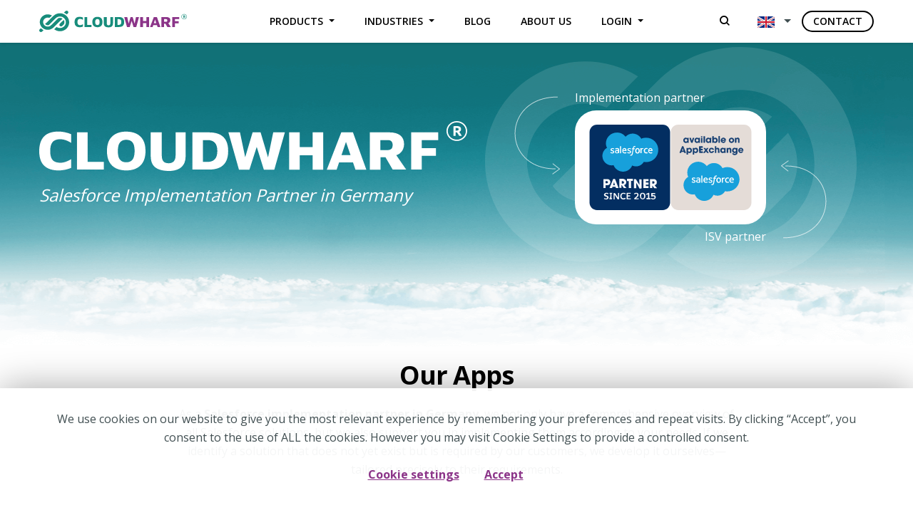

--- FILE ---
content_type: text/html; charset=UTF-8
request_url: https://cloudwharf.com/
body_size: 8757
content:
<!doctype html><html lang="en-GB"><head><meta charset="UTF-8"><meta name="viewport" content="width=device-width, initial-scale=1.0"><meta http-equiv="X-UA-Compatible" content="ie=edge"><link rel="icon" type="image/vnd.microsoft.icon" href="https://cloudwharf.com/wp-content/themes/cloudwharf_new/assets/css/_2024/favicon.png?172"><link href="/css/_2024/fonts.css" rel="stylesheet"><link rel="stylesheet" href="/css/__all_bootstrap.min.css?6202504073"><link rel="stylesheet" href="/css/_2024/__all.min.css?22025040737"><link rel="stylesheet" href="https://cloudwharf.com/wp-content/themes/cloudwharf_new/assets/css/_2024/_home.css?4202504073"><link rel="preload" as="image" href="/css/_2024/images/home/bg_clouds_mobile.jpg"><link rel="stylesheet" href="/css/_2024/menu_main_update.css?4202504073"><style>/*html { scroll-behavior: smooth; }*/
    .block_important{ background-color: #f9f9f9; border: 1px solid #ddd; padding: 15px; margin-bottom: 20px; border-radius: 5px; font-size: 16px; line-height: 1.5;}    

    .full-width-bg::before{ content: "";}</style><link rel="stylesheet" href="https://cloudwharf.com/wp-content/themes/cloudwharf_new/assets/css/_2024/breadcrumbs.css?3202504073"><link rel="stylesheet" href="https://cloudwharf.com/wp-content/themes/cloudwharf_new/assets/css/_banner_sticky_home/styles.css?7202504073"><link rel="stylesheet" href="/css/_2024/_forms.css?4202504073"><title>Salesforce Implementation Partner | Experts in Germany</title><meta name='robots' content='max-image-preview:large' /><style>img:is([sizes="auto" i], [sizes^="auto," i]) { contain-intrinsic-size: 3000px 1500px }</style><link rel="alternate" href="https://cloudwharf.com/" hreflang="en" /><link rel="alternate" href="https://cloudwharf.com/de/" hreflang="de" /><meta name="description" content="Your Salesforce consulting partner in Germany ✔️ Overview of all Salesforce solutions ✔️ Salesforce consulting ✔️ Try it now!"/><meta name="robots" content="max-snippet:-1, max-image-preview:large, max-video-preview:-1"/><link rel="canonical" href="https://cloudwharf.com/" /><meta property="og:locale" content="en_GB" /><meta property="og:type" content="website" /><meta property="og:title" content="Salesforce Implementation Partner | Experts in Germany" /><meta property="og:description" content="Your Salesforce consulting partner in Germany ✔️ Overview of all Salesforce solutions ✔️ Salesforce consulting ✔️ Try it now!" /><meta property="og:url" content="https://cloudwharf.com/" /><meta property="og:site_name" content="Cloudwharf" /><meta property="og:image" content="https://cloudwharf.com/wp-content/uploads/2024/05/opengraph_home_en.jpg" /><meta property="og:image:secure_url" content="https://cloudwharf.com/wp-content/uploads/2024/05/opengraph_home_en.jpg" /><meta property="og:image:width" content="810" /><meta property="og:image:height" content="423" /><meta name="twitter:card" content="summary_large_image" /><meta name="twitter:description" content="Your Salesforce consulting partner in Germany ✔️ Overview of all Salesforce solutions ✔️ Salesforce consulting ✔️ Try it now!" /><meta name="twitter:title" content="Salesforce Implementation Partner | Experts in Germany" /><meta name="twitter:site" content="@CloudWharf" /><meta name="twitter:image" content="https://cloudwharf.com/wp-content/uploads/2024/05/opengraph_home_en.jpg" /><meta name="twitter:creator" content="@CloudWharf" /> <script type='application/ld+json' class='yoast-schema-graph yoast-schema-graph--main'>{"@context":"https://schema.org","@graph":[{"@type":"Organization","@id":"https://cloudwharf.com/#organization","name":"Cloudwharf GmbH","url":"https://cloudwharf.com/","sameAs":["https://www.facebook.com/cloudwharf","https://www.linkedin.com/company/cloudwharf/about/","https://www.youtube.com/channel/UCUpOdpwhYgR0_RxMKCD8PKg","https://twitter.com/CloudWharf"],"logo":{"@type":"ImageObject","@id":"https://cloudwharf.com/#logo","inLanguage":"en-GB","url":"https://cloudwharf.com/wp-content/uploads/2019/07/logo-1.png","width":800,"height":175,"caption":"Cloudwharf GmbH"},"image":{"@id":"https://cloudwharf.com/#logo"}},{"@type":"WebSite","@id":"https://cloudwharf.com/#website","url":"https://cloudwharf.com/","name":"Cloudwharf","inLanguage":"en-GB","description":"Salesforce Consulting Partner","publisher":{"@id":"https://cloudwharf.com/#organization"},"potentialAction":[{"@type":"SearchAction","target":"https://cloudwharf.com/?s={search_term_string}","query-input":"required name=search_term_string"}]},{"@type":"ImageObject","@id":"https://cloudwharf.com/#primaryimage","inLanguage":"en-GB","url":"https://cloudwharf.com/wp-content/uploads/2024/05/opengraph_home_en.jpg","width":810,"height":423},{"@type":"WebPage","@id":"https://cloudwharf.com/#webpage","url":"https://cloudwharf.com/","name":"Salesforce Implementation Partner | Experts in Germany","isPartOf":{"@id":"https://cloudwharf.com/#website"},"inLanguage":"en-GB","about":{"@id":"https://cloudwharf.com/#organization"},"primaryImageOfPage":{"@id":"https://cloudwharf.com/#primaryimage"},"datePublished":"2019-02-12T12:32:53+00:00","dateModified":"2025-06-06T00:31:11+00:00","description":"Your Salesforce consulting partner in Germany \u2714\ufe0f Overview of all Salesforce solutions \u2714\ufe0f Salesforce consulting \u2714\ufe0f Try it now!","potentialAction":[{"@type":"ReadAction","target":["https://cloudwharf.com/"]}]}]}</script> <link rel="https://api.w.org/" href="https://cloudwharf.com/wp-json/" /><link rel="alternate" title="JSON" type="application/json" href="https://cloudwharf.com/wp-json/wp/v2/pages/8" /><link rel="EditURI" type="application/rsd+xml" title="RSD" href="https://cloudwharf.com/xmlrpc.php?rsd" /><link rel='shortlink' href='https://cloudwharf.com/' /></head><body class="home wp-singular page-template page-template-page_home page-template-page_home-php page page-id-8 wp-theme-cloudwharf_new locale_en"><header><div class="container"><div class="row"><div class="col-12 header-container"> <span class="logo"><img src="https://cloudwharf.com/wp-content/themes/cloudwharf_new/assets/css/_2024/images/logo-cloudwharf.svg" class="logo__img" alt="Cloudwharf" title="Cloudwharf"> </span><nav> <a href="#" class="nav__lnk _dropdown" data-item="products" title="Products"> Products </a><div class="_sub_menu__parent"><div class="_sub_menu"><div class="container"><div class="row"><div class="col _sub_menu__container"> <a class="col-4 _sub_item _anim_base" href="https://cloudwharf.com/finblick/"> <span class="app_container"> <img src="/css/_2024/images/landing_finblick/svg/logo-finblick.svg" alt="Finblick" title="Finblick" width="150" height="32"> </span> <span class="_p"></span> </a> <a class="col-4 _sub_item" href="https://cloudwharf.com/prolisk/"> <span class="app_container"> <img src="/css/_2024/images/landing_prolisk/logo-prolisk.svg" alt="Prolisk" title="Prolisk" width="150" height="38"> </span> <span class="_p"></span> </a> <a class="col-4 _sub_item _anim_base" href="https://cloudwharf.com/sevdesk-integration-for-salesforce/"> <span class="app_container"> <img src="/css/_2024/images/landing_sevdesk/logo_sevdesk_salesforce.svg?1" alt="Sevdesk for Salesforce" title="Sevdesk for Salesforce" width="150" height="32"> </span> <span class="_p"></span> </a></div></div></div></div></div> <a href="#" class="nav__lnk _dropdown" data-item="industries" title="Industries"> Industries </a><div class="_sub_menu__parent"><div class="_sub_menu"><div class="container"><div class="row"><div class="col _sub_menu__container"> <a class="col-4 _sub_item" href="https://cloudwharf.com/consulting/"> <span class="app_container"> <img src="/css/_2024/images/consulting/logo_consulting.svg?1" alt="Consulting" title="Consulting" width="150" height="38"> </span> <span class="_p"></span> </a> <a class="col-4 _sub_item" href="https://cloudwharf.com/seminars/"> <span class="app_container"> <img src="/css/_2024/images/industries/seminars/logo_seminars.svg?1" alt="Industries" title="Industries" width="150" height="38"> </span> <span class="_p"></span> </a></div></div></div></div></div> <a class="nav__lnk " href = "https://cloudwharf.com/blog/" title="Blog" >Blog</a> <a class="nav__lnk " href = "https://cloudwharf.com/about-us/" title="About Us" >About Us</a> <a class="nav__lnk _link_contact_1" href="#started" data-toggle="modal" data-target="#started" title="Contact">Contact</a> <a href="#" class="nav__lnk _dropdown" data-item="login" title="Login"> Login </a><div class="_sub_menu__parent"><div class="_sub_menu"><div class="container"><div class="row"><div class="col _sub_menu__container"> <a class="col-4 _sub_item" href="https://cloudwharf.my.site.com/cloudwharf/s/login"> <span class="app_container"> <img src="/css/_2024/images/login/logo_customer.svg?1" alt="" title="" width="150" height="38"> </span> <span class="_p"></span> </a> <a class="col-4 _sub_item _anim_base" href="https://partner.cloudwharf.com"> <span class="app_container"> <img src="/css/_2024/images/login/logo_partner.svg?1" alt="" title="" width="150" height="38"> </span> <span class="_p"></span> </a> <a class="col-4 _sub_item _anim_base" href="https://help.cloudwharf.com/"> <span class="app_container"> <img src="/css/_2024/images/login/logo_help.svg?1" alt="" title="" width="150" height="38"> </span> <span class="_p"></span> </a></div></div></div></div></div></nav><div class="head_right"><div class="search dropdown"> <button class="search_icon dropdown-toggle" data-toggle="dropdown" aria-expanded="false" aria-label="Search"> <i class="fas fa-search" aria-hidden="true"></i> </button><div class="dropdown-menu dropdown-menu-right"><form role="search" method="get" id="searchform" class="searchform" action="https://cloudwharf.com/"><div> <label class="screen-reader-text" for="s">Search for:</label> <input type="text" value="" name="s" id="s" /> <input type="submit" id="searchsubmit" value="Search" /></div></form></div></div><div class="btn-group language"><div role="button" class="dropdown-toggle dropdown-toggle-split" data-toggle="dropdown" aria-expanded="false"><ul class="lang-list"><li class="lang-item current-lang"><img src="https://cloudwharf.com/wp-content/themes/cloudwharf_new/assets/css/images/lang/en-GB.svg" title="English" alt="English"></li><li class="lang-item "><img src="https://cloudwharf.com/wp-content/themes/cloudwharf_new/assets/css/images/lang/de-DE.svg" title="Deutsch" alt="Deutsch"></li></ul></div><ul class="dropdown-menu"><li class="lang-item"><img src="https://cloudwharf.com/wp-content/themes/cloudwharf_new/assets/css/images/lang/en-GB.svg" title="English" alt="English"></li><li class="lang-item"><a href = "https://cloudwharf.com/de/"><img src="https://cloudwharf.com/wp-content/themes/cloudwharf_new/assets/css/images/lang/de-DE.svg" title="Deutsch" alt="Deutsch"></a></li></ul></div> <a href="#" class="toggle-menu" title="Dropdown menu"><span></span></a> <a class="nav__lnk _link_contact_2" href="#started" data-toggle="modal" data-target="#started" title="Contact">Contact</a></div></div></div></div></header><div class="_sub_menu__parent _anim" id="products"><div class="_sub_menu _anim_base _fade_in_xn"><div class="container"><div class="row"><div class="col _sub_menu__container"> <a class="col-4 _sub_item _anim_base _fade_in_xn " href="https://cloudwharf.com/finblick/"> <span class="app_container"> <img src="/css/_2024/images/landing_finblick/svg/logo-finblick.svg?1" alt="Finblick" title="Finblick" width="150" height="32"> </span> <span class="_p">Accounting directly in Salesforce</span> </a> <a class="col-4 _sub_item _anim_base _fade_in_xn _del_02" href="https://cloudwharf.com/prolisk/"> <span class="app_container"> <img src="/css/_2024/images/landing_prolisk/logo-prolisk.svg?1" alt="Prolisk" title="Prolisk" width="150" height="38"> </span> <span class="_p">Project management made easy</span> </a> <a class="col-4 _sub_item _anim_base _fade_in_xn _del_04" href="https://cloudwharf.com/sevdesk-integration-for-salesforce/"> <span class="app_container"> <img src="/css/_2024/images/landing_sevdesk/logo_sevdesk_salesforce.svg?1" alt="Sevdesk for Salesforce" title="Sevdesk for Salesforce" width="150" height="32"> </span> <span class="_p">Integrate sevdesk with Salesforce</span> </a></div></div></div></div></div><div class="_sub_menu__parent _anim" id="industries"><div class="_sub_menu _anim_base _fade_in_xn"><div class="container"><div class="row"><div class="col _sub_menu__container justify-content-center"> <a class="col-4 _sub_item _anim_base _fade_in_xn" href="https://cloudwharf.com/consulting/"> <span class="app_container"> <img src="/css/_2024/images/consulting/logo_consulting.svg?1" alt="Consulting" title="Consulting" width="150" height="38"> </span> <span class="_p">All-in-one Solution for Consulting Companies</span> </a> <a class="col-4 _sub_item _no_right_border _anim_base _fade_in_xn _del_02" href="https://cloudwharf.com/seminars/"> <span class="app_container"> <img src="/css/_2024/images/industries/seminars/logo_seminars.svg?1" alt="Industries" title="Industries" width="150" height="38"> </span> <span class="_p">Seminars, Trainings, and Workshops</span> </a></div></div></div></div></div><div class="_sub_menu__parent _anim" id="login"><div class="_sub_menu _anim_base _fade_in_xn"><div class="container"><div class="row"><div class="col _sub_menu__container justify-content-center"> <a class="col-4 _sub_item _anim_base _fade_in_xn" href="https://cloudwharf.my.site.com/cloudwharf/s/login"> <span class="app_container"> <img src="/css/_2024/images/login/logo_customer.svg?1" alt="Customer Portal" title="Customer Portal" width="150" height="38"> </span> <span class="_p">Customer Portal</span> </a> <a class="col-4 _sub_item _anim_base _fade_in_xn _del_02" href="https://partner.cloudwharf.com"> <span class="app_container"> <img src="/css/_2024/images/login/logo_partner.svg?1" alt="Partner Portal" title="Partner Portal" width="150" height="38"> </span> <span class="_p">Partner Portal</span> </a> <a class="col-4 _sub_item _anim_base _fade_in_xn _del_04" href="https://help.cloudwharf.com/"> <span class="app_container"> <img src="/css/_2024/images/login/logo_help.svg?1" alt="Help Center" title="Help Center" width="150" height="38"> </span> <span class="_p">Help Center</span> </a></div></div></div></div></div><div class="__sub_menu_layer _abs_bg_fixed _blur_backdrop_v1"></div><main><section class="_header_clouds light-text"><div class="container"><div class="row"><div class="col-6 _flex _flex_v_center  _anim_items"><div> <img class="logo_no_sign" src="/css/_2024/images/home/logo_cloudwharf_no_sign.svg" width="600" height="70" alt="Cloudwharf GmbH from Germany" title="Cloudwharf GmbH from Germany"><h1 class="_anim_base _fade_in_x">Salesforce Implementation Partner in Germany</h1></div></div><div class="col-6 _flex _partners"><div class="_partners_box _anim_items"><p class="_anim_base _fade_in_y">Implementation partner</p><div class="deco_arrow _top"></div><div class="logo_partners_box"> <img src="/css/_2024/images/logo_salesforce_partner.svg?1" width="114" height="120" class="_anim_base _fade_in_zoom _delay_02" alt="Salesforce implementation partner since 2015" title="Salesforce implementation partner since 2015"> <img src="/css/_2024/images/logo_salesforce_appexchange.svg" width="114" height="120" class="_anim_base _fade_in_zoom _delay_04" alt="available on Salesforce AppExchange" title="available on Salesforce AppExchange"></div><div class="deco_arrow _bottom"></div><p class="text-right _anim_base _fade_in_yn">ISV partner</p></div></div></div></div></section><section class="_apps"><div class="container"><div class="row"><div class="col"><div class="_title_section text-center"><h2 class="title">Our Apps</h2><p>As a <b>Salesforce implementation partner in Germany</b>, we not only have a comprehensive overview of all Salesforce solutions, but we also support you in implementing them according to your needs. If we identify a solution that does not yet exist but is required by our customers, we develop it ourselves—tailored precisely to their requirements.</p></div><div class="_app_list _anim_items _anim_no_hide"><div class="col-6"><div class=" _app _anim_base _fade_in_x30 "> <a class="badge_e_invoice" href="https://cloudwharf.com/e-invoicing-with-salesforce-what-are-e-invoices-and-how-to-create-them-using-salesforce/" title="incl. E-Invoicing from Salesforce"> <img src="/css/_2024/images/landing_finblick/badge/e-invoicing.svg" width="145" height="137" alt="incl. E-Invoicing from Salesforce"> </a> <a class="app_container" href="https://cloudwharf.com/finblick/"> <img src="/css/_2024/images/landing_finblick/svg/logo-finblick.svg?1" alt="Logo of the Finblick accounting app for Salesforce" title="Logo of the Finblick accounting app for Salesforce"  width="150" height="32"> </a><h3>Accounting Directly in Salesforce</h3> <a href="https://cloudwharf.com/finblick/" class="btn btn-simple"><span>Get to know our accounting app <svg class="icon_svg"><use xlink:href="/css/_2024/images/icons-sprite.svg?2#icon_more"></use></svg></span></a><div class="visual"> <a class="app_visual_abs" title="Finblick" href="https://cloudwharf.com/finblick/"></a> <a class="app_visual" href="https://cloudwharf.com/finblick/"> <img src="/css/_2024/images/home/visual_finblick.jpg" width="430" height="280"
 srcset="/css/_2024/images/home/visual_finblick.jpg, /css/_2024/images/home/_2x/visual_finblick.jpg 2x" alt="Finblick" title="Finblick"> </a><div class="deco_fin pos_ pos_1 _anim_it yellow_sm"></div><div class="deco_fin pos_ pos_2 _anim_it pink_md"></div><div class="deco_finblick _flex"><div class="_col"><div class="_anim_it line _v1"></div></div><div class="_col"><div class="_anim_it line _v2"></div></div><div class="_col"><div class="_anim_it line _v3"></div></div><div class="_col"><div class="_anim_it line _v4"></div></div><div class="_col"><div class="_anim_it line _v5"></div></div></div><div class="deco_abs deco_others"> <img src="/css/_2024/images/landing_finblick/svg/visual-deco-graph.svg" width="707" height="249" alt="Graph"></div></div></div></div><div class="col-6"><div class=" _app _anim_base _fade_in_x30 _delay_03"> <a class="app_container" href="https://cloudwharf.com/prolisk/"> <img src="/css/_2024/images/landing_prolisk/logo-prolisk.svg?1"  width="150" height="38" alt="Logo of the Prolisk project management app for Salesforce" title="Logo of the Prolisk project management app for Salesforce"> </a><h3>Project Management Made Easy</h3> <a href="https://cloudwharf.com/prolisk/" class="btn btn-simple"><span>Discover our PSA app<svg class="icon_svg"><use xlink:href="/css/_2024/images/icons-sprite.svg?2#icon_more"></use></svg></span></a><div class="visual"> <a class="app_visual_abs" title="Prolisk" href="https://cloudwharf.com/prolisk/"></a> <a class="app_visual" href="https://cloudwharf.com/prolisk/"> <img src="/css/_2024/images/home/visual_prolisk.jpg" width="430" height="280"
 srcset="/css/_2024/images/home/visual_prolisk.jpg, /css/_2024/images/home/_2x/visual_prolisk.jpg 2x" alt="Prolisk" title="Prolisk"> </a><div class="scr_sm_component abs project"><div class="icon_display"></div><div><p>Project</p><h4>Solar park becomes agile</h4></div></div><div class="visual_diagram _v1 abs diagram"></div></div></div></div><div class="col-6"><div class=" _app _app_sevdesk  _anim_base _fade_in_x30 _delay_06"> <a class="app_container" href="https://cloudwharf.com/sevdesk-integration-for-salesforce/"> <img src="/css/_2024/images/landing_sevdesk/logo_sevdesk_salesforce.svg?1" alt="sevdesk for Salesforce" title="sevdesk for Salesforce" width="150" height="32"> </a><h3>Integrate sevdesk with Salesforce</h3> <a href="https://cloudwharf.com/sevdesk-integration-for-salesforce/" class="btn btn-simple"><span>Learn more about the integration <svg class="icon_svg"><use xlink:href="/css/_2024/images/icons-sprite.svg?2#icon_more"></use></svg></span></a> <a class="app_visual" href="https://cloudwharf.com/sevdesk-integration-for-salesforce/"> <img src="/css/_2024/images/home/visual_sevdesk.png?1" width="522" height="312"
 srcset="/css/_2024/images/home/visual_sevdesk.png?1, /css/_2024/images/home/_2x/visual_sevdesk.png?1 2x" alt="sevdesk for Salesforce" title="sevdesk for Salesforce"> </a></div></div></div></div></div></div></section><section class="bg_4 _solutions  _text_inverce "><div class="container"><div class="row"><div class="col"><div class="deco_wave"></div><div class="deco_wave _pos2"></div><div class="_title_section text-center _anim_items _anim_no_hide _active"><h2 class="title">Your Salesforce Implementation Partner in Germany</h2><p>We are experts in cloud solutions. Since 2010, we have been supporting companies of all sizes in mapping their business processes as their Salesforce implementation partner in Germany – for greater efficiency and a clearer head for the actual tasks.</p></div><div class="solution set-slider set-slider-lazy"><div class="solution__elem _anim_base _fade_in_x30"> <span class="solution__icon"> <i class="icon-icon-invoice"></i> </span><h3 class="solution__title">Invoices, Quotes and Credit Notes</h3><p class="solution__descr">Map all your financial processes in Salesforce and create all financial documents there.</p><div class="logos_list"> <a href="https://cloudwharf.com/finblick/" class="icon_app icon_prolisk abs_top_link"> <img src="/css/_2024/images/landing_finblick/svg/icon_app_finblick.svg" width="80" height="80" class="shadow_3" loading="lazy" alt="Finblick: the accounting app in Salesforce" title="Finblick: the accounting app in Salesforce"> <img src="/css/_2024/images/landing_finblick/logo_finblick_name.svg"  height="11" alt="Finblick" loading="lazy" > </a> <span class="abs_top_link"> <img src="/css/_2024/images/logo_salesforce_appexchange.svg" width="75"  height="80" loading="lazy" alt="Salesforce Implementation Partner with apps available on AppExchange" title="Salesforce Implementation Partner with apps available on AppExchange"> </span> <a href="https://cloudwharf.com/sevdesk-integration-for-salesforce/" class="abs_top_link"> <img src="/css/_2024/images/landing_sevdesk/logo_sevdesk.svg?1"  width="80" height="80" loading="lazy" alt="sevdesk" title="sevdesk"> </a></div> <a title="Finblick" href="https://cloudwharf.com/finblick/" class="stretched-link"></a></div><div class="solution__elem _anim_base _fade_in_x30 _delay_02"> <span class="solution__icon"> <i class="icon-icon-sales"></i> </span><h3 class="solution__title">Salesforce Implementation</h3><p class="solution__descr">We have been mapping your business processes in Salesforce since day one: with an analysis of your requirements, setting up the processes in Salesforce, data migration from other systems and everything else that goes with it.</p> <a href="#started" data-toggle="modal" data-target="#started" class="stretched-link" title="Contact Us"></a><div class="block_centered"> <img src="/css/_2024/images/logo-salesforce.svg" height="125" loading="lazy" alt="Salesforce" title="Salesforce"><div class="_title_section text-center"><h2 class="title deco_sf">Your Company</h2><p>for complete digitalization</p></div></div></div><div class="solution__elem _anim_base _fade_in_x30 _delay_04"> <span class="solution__icon"> <i class="icon-icon-time-track"></i> </span><h3 class="solution__title">Project Management and Time Tracking</h3><p class="solution__descr">We have developed the solution for project management in Salesforce. See for yourself:</p><div class="logos_list"> <a href="https://cloudwharf.com/prolisk/" class="icon_app icon_prolisk abs_top_link"> <img src="/css/_2024/images/landing_prolisk/icon_app_prolisk.svg" width="80" height="80" class="shadow_3" loading="lazy" alt="Prolisk: the project management app in Salesforce" title="Prolisk: the project management app in Salesforce"> <img src="/css/_2024/images/landing_prolisk/logo_prolisk_name.svg" width="65" height="11" alt="Prolisk" loading="lazy"> </a> <span class="abs_top_link"> <img src="/css/_2024/images/logo_salesforce_appexchange.svg"  width="75"  height="80" loading="lazy" alt="Salesforce Implementation Partner with apps available on AppExchange" title="Salesforce Implementation Partner with apps available on AppExchange"> </span></div> <a class="stretched-link" title="Prolisk" href="https://cloudwharf.com/prolisk/"></a></div><div class="solution__elem _anim_base _fade_in_x30"> <span class="solution__icon"> <i class="icon-icon-webshop"></i> </span><h3 class="solution__title">Customer Portals and Web Shops</h3><p class="solution__descr">With the Salesforce Experience Cloud, we can set up any type of portal tailored to your needs in no time at all.</p> <a href="https://cloudwharf.com/customer-portals-and-webshops/" class="stretched-link" title="Webshop"></a></div><div class="solution__elem _anim_base _fade_in_x30 _delay_02"> <span class="solution__icon"> <i class="icon-icon-service"></i> </span><h3 class="solution__title">Service</h3><p class="solution__descr">We handle all individual requests regarding Salesforce implementation — feel free to contact us.</p> <a class="stretched-link" href="#started" data-toggle="modal" data-target="#started" role="button" title="Contact Us"></a></div><div class="solution__elem _anim_base _fade_in_x30 _delay_04"> <span class="solution__icon"> <i class="icon-icon-subscription"></i> </span><h3 class="solution__title">Payment Processing and Subscriptions</h3><p class="solution__descr">Online payments with Stripe or Paypal as well as maintenance and subscription management are our bread and butter: whether with ABBYY, nFrames or many others.</p> <a href="#started" data-toggle="modal" data-target="#started" class="stretched-link" title="Contact Us"></a></div></div><div class="_buttons_section _text_normal"> <a href="https://cloudwharf.com/solutions-for-your-business/" title="Our Solutions" class="btn btn-outline-primary"><span>Our Solutions<svg class="icon_svg icon-arrow"><use xlink:href="/css/_2024/images/icons-sprite.svg?1#icon_more"></use></svg></span></a><p>learn more about what we can do for you as your Salesforce implementation partner in Germany</p></div></div></div></div></section><section class="customer-section light-text"><div class="container"><div class="row"><div class="col-12"><div class="section-title _anim_items _anim_no_hide"><h2>Our References</h2><p class="section-title__descr _anim_base _fade_in_x"> Since 2010, we have been supporting companies of all sizes by building and implementing well-designed, intuitive and transparent business applications that run entirely in the cloud. Here is a small selection of our clients.</p></div><div class="customer _anim_items _anim_no_hide"><div class="customer__elem"> <a  href="https://cloudwharf.com/customer/borisgloger/"  class="customer__link"> <img loading="lazy" src="https://cloudwharf.com/wp-content/uploads/2024/03/logo_boris_gloger_white-1.png" alt="Software Solutions for borisgloger" title="Software Solutions for borisgloger" class="customer__img"> </a></div><div class="customer__elem"> <a  href="https://cloudwharf.com/customer/communicode/"  class="customer__link"> <img loading="lazy" src="https://cloudwharf.com/wp-content/uploads/2021/10/communicode.png" alt="Software Solutions for communicode" title="Software Solutions for communicode" class="customer__img"> </a></div><div class="customer__elem"> <a  href="https://cloudwharf.com/customer/arxonas/"  class="customer__link"> <img loading="lazy" src="https://cloudwharf.com/wp-content/uploads/2021/10/arxonas-1.png" alt="Software Solutions for Arxonas" title="Software Solutions for Arxonas" class="customer__img"> </a></div><div class="customer__elem"> <a  href="https://cloudwharf.com/customer/abbyy/"  class="customer__link"> <img loading="lazy" src="https://cloudwharf.com/wp-content/uploads/2019/02/sustomers_item1.png" alt="Software Solutions for ABBYY" title="Software Solutions for ABBYY" class="customer__img"> </a></div><div class="customer__elem"> <a  href="https://cloudwharf.com/customer/nframes/"  class="customer__link"> <img loading="lazy" src="https://cloudwharf.com/wp-content/uploads/2019/03/nframes.png" alt="Software Solutions for nFrames" title="Software Solutions for nFrames" class="customer__img"> </a></div><div class="customer__elem"> <a  href="https://cloudwharf.com/customer/fairtrade/"  class="customer__link"> <img loading="lazy" src="https://cloudwharf.com/wp-content/uploads/2019/02/sustomers_item4.png" alt="Software Solutions for Fairtrade" title="Software Solutions for Fairtrade" class="customer__img"> </a></div><div class="customer__elem"> <a  href="https://cloudwharf.com/customer/121watt/"  class="customer__link"> <img loading="lazy" src="https://cloudwharf.com/wp-content/uploads/2019/03/121watt.png" alt="Software Solutions for 121WATT" title="Software Solutions for 121WATT" class="customer__img"> </a></div><div class="customer__elem"> <span  class="customer__link"> <img loading="lazy" src="https://cloudwharf.com/wp-content/uploads/2019/02/sustomers_item3.png" alt="Sabio" title="Sabio" class="customer__img"> </span></div></div><div class="_buttons_section _anim_items _anim_no_hide _active mb_0"> <a href="https://cloudwharf.com/customers/" title="To Our Customers" class="btn btn-outline-primary"> To Our Customers </a></div></div></div></div></section><section class="__cta _bg_cta_general _text_inverce p_tb__xl"><div class="_bg_shadow"></div><div class="container"><div class="row"><div class="col"><div class="_title_section text-center _anim_items"><h2 class="title">Unlock the Full Potential of Salesforce for Your Company</h2><p class="cta_desc">with us as your Salesforce implementation partner in Germany and one of our apps</p><div class="_btn_animation"> <a href="#started" class="btn btn-primary" data-toggle="modal" data-target="#started" role="button"> Let's go </a></div></div></div></div></div></section></main><footer class="stack-gray"><div class="container"><div class="row"><div class="col-12 col-md-6 col-lg-4 footer-L"><div><p class="title">Our Apps</p><nav> <a class="footer-nav__link " href = "https://cloudwharf.com/finblick/" title="Finblick – Financial Management">Finblick – Financial Management</a> <a class="footer-nav__link " href = "https://cloudwharf.com/prolisk/" title="Prolisk – Project Management">Prolisk – Project Management</a> <a class="footer-nav__link " href = "https://cloudwharf.com/sevdesk-integration-for-salesforce/" title="sevdesk for Salesforce">sevdesk for Salesforce</a></nav></div><div><p class="title">Company</p><nav> <a class="footer-nav__link " href = "https://cloudwharf.com/customers/" title="Our customers">Our customers</a> <a class="footer-nav__link " href = "https://cloudwharf.com/solutions-for-your-business/" title="Your Salesforce partner">Your Salesforce partner</a> <a class="footer-nav__link" href="#started" data-toggle="modal" data-target="#started" title="Contact">Contact</a></nav></div></div><div class="col-12 col-md-6 col-lg-4 footer-C text-center"><div class="soc-icons"> <a href="https://twitter.com/CloudWharf" title="twitter" target="_blank" aria-label="Follow us in Twitter"><i class="fab fa-twitter" aria-hidden="true"></i></a> <a href="https://www.facebook.com/cloudwharf" title="facebook" target="_blank" aria-label="Follow us in Facebook"><i class="fab fa-facebook-f" aria-hidden="true"></i></a> <a href="https://www.linkedin.com/company/cloudwharf/about/" title="linkedin" target="_blank" aria-label="Follow us in linkedin"><i class="fab fa-linkedin-in" aria-hidden="true"></i></a> <a href="https://www.xing.com/companies/cloudwharf" title="xing" target="_blank" aria-label="Follow us in xing"><i class="fab fa-xing" aria-hidden="true"></i></a> <a href="https://www.youtube.com/channel/UCUpOdpwhYgR0_RxMKCD8PKg" title="youtube" target="_blank" aria-label="Follow us in youtube"><i class="fab fa-youtube" aria-hidden="true"></i></a></div><p>Follow us</p><div class="banners_salesforce"> <a href="https://cloudwharf.com/solutions-for-your-business/"><img loading="lazy" src="/css/_2024/images/logo_salesforce_partner.svg?1" alt="Salesforce partner" title="Salesforce partner" width="64" height="68"></a> <a href="https://cloudwharf.com/solutions-for-your-business/"><img loading="lazy" src="/css/_2024/images/logo_salesforce_appexchange.svg" alt="Available AppExchange" title="Available AppExchange" width="64" height="68"></a></div></div><div class="col-12 col-lg-4 footer-R text-center"><div class="logo-footer"> <img loading="lazy" class="logo-footer__img" src="/css/_2024/images/logo-cloudwharf-gray.svg" alt="Cloudwharf" title="Cloudwharf"></div><nav> <a class="footer-nav__link " href = "https://cloudwharf.com/privacy-policy/" title="Privacy">Privacy</a> <a class="footer-nav__link " href = "https://cloudwharf.com/terms/" title="Imprint">Imprint</a> <a class="footer-nav__link" href="#" data-toggle="modal" data-target="#cookieSettings" title="Cookie settings">Cookie settings</a></nav></div></div></div></footer><div class="modal fade" id='started' tabindex="-1"><div class="modal-dialog"><div class="modal-content"><div class="modal-header"> <button type="button" class="close" data-dismiss="modal" aria-label="Close"> <svg class="close-svg" xmlns="http://www.w3.org/2000/svg" viewBox="0 0 24 24"><path d="M13 12l5-5-1-1-5 5-5-5-1 1 5 5-5 5 1 1 5-5 5 5 1-1z"></path></svg> </button></div><div class="modal-body"><div role="form" lang="en-US" dir="ltr"><div class="screen-reader-response"></div><form novalidate="" class="needs-validation animated-form bordered-form CONTACT_FORM" method="post"> <input type="hidden" name="success" value="true"> <input type="hidden" name="formtype" value="website"> <input type="hidden" name="lang" value="English"><div class="title-form"><p class="title">Get started now!</p><p class="descr">Let us know how we can reach you, so we can find you the best solution for your business needs.</p></div><div class="form-row"><div class="col"><div class="form-group"> <label for="FirstName">First Name *</label> <input id="FirstName" name="FirstName" type="text" class="form-control" required=""></div></div><div class="col"><div class="form-group"> <label for="LastName">Last Name *</label> <input id="LastName" name="LastName" type="text" class="form-control" required=""></div></div></div><div class="form-group"> <label for="email">Email *</label> <input id="email" name="email" type="email" class="form-control" required=""></div><div class="form-group"> <label for="phone">Phone *</label> <input id="phone" name="phone" type="tel" class="form-control" required=""></div><div class="form-group"> <label for="Company">Company Name *</label> <input id="Company" name="company_name" type="text" class="form-control" required=""></div><div class="form-group"> <label for="lico">Comments</label><textarea id="lico" name="comment_mes" class="form-control"></textarea></div><div class="agree"><div class="form-group"><div class="custom-control custom-checkbox"> <input class="custom-control-input" type="checkbox" value="1" name="accept" id="accept" required=""> <label class="custom-control-label dark-txt" for="accept"> Yes, I would like to receive information and offers from Cloudwharf GmbH. By registering, you confirm that you agree to our <a href="/terms/">terms and conditions</a> and to the storing and processing of your personal data by Cloudwharf GmbH as described in our <a href="/privacy-policy/">Privacy Statement</a>. </label></div></div></div><div class="btn-pos"> <input type="submit" class="btn btn-primary btn-lg" value="Send"></div></form></div></div></div></div></div><div class="modal fade" id='success' tabindex="-1"><div class="modal-dialog"><div class="modal-content"><div class="modal-header"> <button type="button" class="close" data-dismiss="modal" aria-label="Close"> <svg class="close-svg" xmlns="http://www.w3.org/2000/svg" viewBox="0 0 24 24"><path d="M13 12l5-5-1-1-5 5-5-5-1 1 5 5-5 5 1 1 5-5 5 5 1-1z"></path></svg> </button></div><div class="modal-body"><div role="form" lang="en-US" dir="ltr"><div class="screen-reader-response"></div><div class="title-form"><p class="title">Thank you!</p><p class="descr">We will contact you as soon as possible!</p></div></div></div></div></div></div><div class="banner-cookie"><div class="container"><div class="row"><div class="col f-14 content-txt text-center"><p class="mb-0">We use cookies on our website to give you the most relevant experience by remembering your preferences and repeat visits. By clicking “Accept”, you consent to the use of ALL the cookies. However you may visit Cookie Settings to provide a controlled consent.</p> <a href="#" class="" data-toggle="modal" data-target="#cookieSettings"><b>Cookie settings</b></a> <button class="btn btn-link agree"> Accept</button></div></div></div></div><div class="modal fade " id="cookieSettings" tabindex="-1" aria-labelledby="cookieSettings" aria-modal="true" role="dialog"><div class="modal-dialog"><div class="modal-content"><div class="modal-header"> <button type="button" class="close" data-dismiss="modal" aria-label="Close"> <svg class="close-svg" xmlns="http://www.w3.org/2000/svg" viewBox="0 0 24 24"><path d="M13 12l5-5-1-1-5 5-5-5-1 1 5 5-5 5 1 1 5-5 5 5 1-1z"></path></svg> </button></div><div class="modal-body"><div class="modal-container"><p class="heading h2 modal-body-title">Privacy Overview</p><p class="modal-body-descr">This website uses cookies to improve your experience while you navigate through the website. Out of these cookies, the cookies that are categorized as necessary are stored on your browser as they are essential for the working of the basic...</p><div class="accordeon"><div class="a-container"><p class="a-btn"> Necessary <svg version="1.1" xmlns="http://www.w3.org/2000/svg" viewBox="0 0 129 129" xmlns:xlink="http://www.w3.org/1999/xlink" enable-background="new 0 0 129 129"> <g> <path d="m121.3,34.6c-1.6-1.6-4.2-1.6-5.8,0l-51,51.1-51.1-51.1c-1.6-1.6-4.2-1.6-5.8,0-1.6,1.6-1.6,4.2 0,5.8l53.9,53.9c0.8,0.8 1.8,1.2 2.9,1.2 1,0 2.1-0.4 2.9-1.2l53.9-53.9c1.7-1.6 1.7-4.2 0.1-5.8z"></path> </g> </svg></p><p class="a-switcher"> <input class="form-control" type="checkbox" name="check111" id="check111" checked="" disabled=""> <label class="my-custom-check" for="check111"></label></p><div class="a-panel"><p>The cookies defined under this category are absolutely essential for the website to function. Hence they are loaded by default irrespective of user consent.</p></div></div><div class="a-container"><p class="a-btn"> Analytics <svg version="1.1" xmlns="http://www.w3.org/2000/svg" viewBox="0 0 129 129" xmlns:xlink="http://www.w3.org/1999/xlink" enable-background="new 0 0 129 129"> <g> <path d="m121.3,34.6c-1.6-1.6-4.2-1.6-5.8,0l-51,51.1-51.1-51.1c-1.6-1.6-4.2-1.6-5.8,0-1.6,1.6-1.6,4.2 0,5.8l53.9,53.9c0.8,0.8 1.8,1.2 2.9,1.2 1,0 2.1-0.4 2.9-1.2l53.9-53.9c1.7-1.6 1.7-4.2 0.1-5.8z"></path> </g> </svg></p><p class="a-switcher"> <input class="form-control" type="checkbox" name="check222" id="check222" checked=""> <label class="my-custom-check" for="check222"></label></p><div class="a-panel"><p>Analytics cookies help us understand how our visitors interact with the website. It helps us understand the number of visitors, where the visitors are coming from, and the pages they navigate. The cookies collect this data and are reported anonymously.</p></div></div><div class="a-container"><p class="a-btn"> Preferences <svg version="1.1" xmlns="http://www.w3.org/2000/svg" viewBox="0 0 129 129" xmlns:xlink="http://www.w3.org/1999/xlink" enable-background="new 0 0 129 129"> <g> <path d="m121.3,34.6c-1.6-1.6-4.2-1.6-5.8,0l-51,51.1-51.1-51.1c-1.6-1.6-4.2-1.6-5.8,0-1.6,1.6-1.6,4.2 0,5.8l53.9,53.9c0.8,0.8 1.8,1.2 2.9,1.2 1,0 2.1-0.4 2.9-1.2l53.9-53.9c1.7-1.6 1.7-4.2 0.1-5.8z"></path> </g> </svg></p><p class="a-switcher"> <input class="form-control" type="checkbox" name="check333" id="check333" checked=""> <label class="my-custom-check" for="check333"></label></p><div class="a-panel"><p>Preference cookies are used to store user preferences to provide them with content that is customized accordingly. This includes the language of the website or the location of the visitor.</p></div></div><div class="a-container"><p class="a-btn"> Advertisement <svg version="1.1" xmlns="http://www.w3.org/2000/svg" viewBox="0 0 129 129" xmlns:xlink="http://www.w3.org/1999/xlink" enable-background="new 0 0 129 129"> <g> <path d="m121.3,34.6c-1.6-1.6-4.2-1.6-5.8,0l-51,51.1-51.1-51.1c-1.6-1.6-4.2-1.6-5.8,0-1.6,1.6-1.6,4.2 0,5.8l53.9,53.9c0.8,0.8 1.8,1.2 2.9,1.2 1,0 2.1-0.4 2.9-1.2l53.9-53.9c1.7-1.6 1.7-4.2 0.1-5.8z"></path> </g> </svg></p><p class="a-switcher"> <input class="form-control" type="checkbox" name="check444" id="check444" checked=""> <label class="my-custom-check" for="check444"></label></p><div class="a-panel"><p>Advertisement cookies help us provide our visitors with relevant ads and marketing campaigns.</p></div></div></div><div class="form-group btn-block"> <button class="btn btn-primary cookie-save-btn">Save & Accept</button></div></div></div></div></div></div> <script type="application/ld+json">{
"@context": "https://schema.org/",
"@type": "WebSite",
"name": "Cloudwharf",
"url": "https://cloudwharf.com/",
    "potentialAction": {
        "@type": "SearchAction",
        "target": "https://cloudwharf.com/?s={search_term_string}",
        "query-input": "required name=search_term_string"
    }
}</script>    <script src="https://cloudwharf.com/wp-content/themes/cloudwharf_new/assets/js/bootstrap/jquery-3.6.1.min.js"></script> <script src="https://cloudwharf.com/wp-content/themes/cloudwharf_new/assets/js/bootstrap/jquery_fix_speedtest.js"></script>  <script src="https://cloudwharf.com/wp-content/themes/cloudwharf_new/assets/js/bootstrap/bootstrap.bundle.min.js"></script> <link rel="stylesheet" href="https://cloudwharf.com/wp-content/themes/cloudwharf_new/assets/js/slick/__slick.min.css?1706434064"> <script src="https://cloudwharf.com/wp-content/themes/cloudwharf_new/assets/js/slick/slick.min.js?1706434064"></script> 
 <script src="https://cloudwharf.com/wp-content/themes/cloudwharf_new/assets/js/accordeon/accordeon.js"></script>    <script src="https://cloudwharf.com/wp-content/themes/cloudwharf_new/_plugins/animation/scroll/js.js?2"></script>  <script src="https://cloudwharf.com/wp-content/themes/cloudwharf_new/assets/js/_optimized/_common.min.js?1202504073"></script> <script src="https://cloudwharf.com/wp-content/themes/cloudwharf_new/assets/js/_optimized/index.js?1202504073"></script>  <script src="https://cloudwharf.com/wp-content/themes/cloudwharf_new/assets/js/_2024/scripts.js?102025040735"></script> <script src="https://cloudwharf.com/wp-content/themes/cloudwharf_new/assets/css/_banner_sticky_home/scripts.js?1202504073"></script>    <script type="speculationrules">{"prefetch":[{"source":"document","where":{"and":[{"href_matches":"\/*"},{"not":{"href_matches":["\/wp-*.php","\/wp-admin\/*","\/wp-content\/uploads\/*","\/wp-content\/*","\/wp-content\/plugins\/*","\/wp-content\/themes\/cloudwharf_new\/*","\/*\\?(.+)"]}},{"not":{"selector_matches":"a[rel~=\"nofollow\"]"}},{"not":{"selector_matches":".no-prefetch, .no-prefetch a"}}]},"eagerness":"conservative"}]}</script> </body></html>

--- FILE ---
content_type: text/css
request_url: https://cloudwharf.com/css/__all_bootstrap.min.css?6202504073
body_size: 26995
content:
.btn,.form-control,[tabindex="-1"]:focus:not(:focus-visible){outline:0!important}dl,h1,h2,h3,h4,h5,h6,ol,p,pre,ul{margin-top:0}address,dl,ol,p,pre,ul{margin-bottom:1rem}.dropdown-divider,.modal-open,svg{overflow:hidden}.btn,.custom-select,img,svg{vertical-align:middle}body,caption{text-align:left}dd,h1,h2,h3,h4,h5,h6,label{margin-bottom:.5rem}article,aside,figcaption,figure,footer,header,hgroup,legend,main,nav,section{display:block}progress,sub,sup{vertical-align:baseline}.custom-range,.custom-select,[type=search]{-webkit-appearance:none}label,output{display:inline-block}*,::after,::before{box-sizing:border-box}html{font-family:sans-serif;line-height:1.15;-webkit-text-size-adjust:100%;-webkit-tap-highlight-color:transparent}body{margin:0;font-weight:400;color:#212529;background-color:#fff}.close,.nav__lnk,dt{font-weight:700}abbr[data-original-title],abbr[title]{-webkit-text-decoration:underline dotted;text-decoration:underline dotted;cursor:help;border-bottom:0;-webkit-text-decoration-skip-ink:none;text-decoration-skip-ink:none}address{font-style:normal;line-height:inherit}ol ol,ol ul,ul ol,ul ul{margin-bottom:0}dd{margin-left:0}blockquote,figure{margin:0 0 1rem}b,strong{font-weight:bolder}small{font-size:80%}sub,sup{position:relative;font-size:75%;line-height:0}sub{bottom:-.25em}sup{top:-.5em}a{color:#007bff;background-color:transparent}a:hover{color:#0056b3}a:not([href]),a:not([href]):hover{color:inherit;text-decoration:none}code,kbd,pre,samp{font-family:SFMono-Regular,Menlo,Monaco,Consolas,"Liberation Mono","Courier New",monospace;font-size:1em}pre{overflow:auto}img{border-style:none}table{border-collapse:collapse}caption{padding-top:.75rem;padding-bottom:.75rem;color:#6c757d;caption-side:bottom}th{text-align:inherit}button{border-radius:0}button:focus{outline:dotted 1px;outline:-webkit-focus-ring-color auto 5px}button,input,optgroup,select,textarea{margin:0;font-family:inherit;font-size:inherit;line-height:inherit}button,input{overflow:visible}button,select{text-transform:none}select{word-wrap:normal}[type=button],[type=reset],[type=submit],button{-webkit-appearance:button}[type=button]:not(:disabled),[type=reset]:not(:disabled),[type=submit]:not(:disabled),button:not(:disabled){cursor:pointer}[type=button]::-moz-focus-inner,[type=reset]::-moz-focus-inner,[type=submit]::-moz-focus-inner,button::-moz-focus-inner{padding:0;border-style:none}input[type=checkbox],input[type=radio]{box-sizing:border-box;padding:0}input[type=date],input[type=datetime-local],input[type=month],input[type=time]{-webkit-appearance:listbox}textarea{overflow:auto;resize:vertical}fieldset{min-width:0;padding:0;margin:0;border:0}legend{width:100%;max-width:100%;padding:0;margin-bottom:.5rem;font-size:1.5rem;line-height:inherit;color:inherit;white-space:normal}[type=number]::-webkit-inner-spin-button,[type=number]::-webkit-outer-spin-button{height:auto}[type=search]{outline-offset:-2px}[type=search]::-webkit-search-decoration{-webkit-appearance:none}::-webkit-file-upload-button{font:inherit;-webkit-appearance:button}summary{display:list-item;cursor:pointer}template{display:none}[hidden]{display:none!important}.h1,.h2,.h3,.h4,.h5,.h6,h1,h2,h3,h4,h5,h6{margin-bottom:.5rem;font-weight:500;line-height:1.2}.blockquote,hr{margin-bottom:1rem}.display-1,.display-2,.display-3,.display-4,.lead,.slogan__subtitle{font-weight:300}.h1,h1{font-size:2.5rem}.h2,h2{font-size:2rem}.h3,h3{font-size:1.75rem}.close,.h4,h4{font-size:1.5rem}.h5,h5{font-size:1.25rem}.h6,h6{font-size:1rem}.lead{font-size:1.25rem}.display-1{font-size:6rem;line-height:1.2}.display-2{font-size:5.5rem;line-height:1.2}.display-3{font-size:4.5rem;line-height:1.2}.display-4{font-size:3.5rem;line-height:1.2}hr{box-sizing:content-box;height:0;overflow:visible;margin-top:1rem;border:0;border-top:1px solid rgba(0,0,0,.1)}.small,small{font-size:80%;font-weight:400}.mark,mark{padding:.2em;background-color:#fcf8e3}.list-inline,.list-unstyled{padding-left:0;list-style:none}.list-inline-item{display:inline-block}.list-inline-item:not(:last-child){margin-right:.5rem}.container,.container-fluid,.container-lg,.container-md,.container-sm,.container-xl{padding-right:15px;padding-left:15px;margin-right:auto;margin-left:auto;width:100%}.initialism{font-size:90%;text-transform:uppercase}.blockquote{font-size:1.25rem}.blockquote-footer{display:block;font-size:80%;color:#6c757d}.blockquote-footer::before{content:"\2014\00A0"}@media (min-width:576px){.container{max-width:540px}}@media (min-width:768px){.container{max-width:720px}}@media (min-width:992px){.container{max-width:960px}}@media (min-width:1200px){.container{max-width:1140px}}@media (min-width:576px){.container,.container-sm{max-width:540px}}@media (min-width:768px){.container,.container-md,.container-sm{max-width:720px}}@media (min-width:992px){.container,.container-lg,.container-md,.container-sm{max-width:960px}}@media (min-width:1200px){.container,.container-lg,.container-md,.container-sm,.container-xl{max-width:1140px}}.row{display:flex;flex-wrap:wrap;margin-right:-15px;margin-left:-15px}.no-gutters{margin-right:0;margin-left:0}.no-gutters>.col,.no-gutters>[class*=col-]{padding-right:0;padding-left:0}.col,.col-1,.col-10,.col-11,.col-12,.col-2,.col-3,.col-4,.col-5,.col-6,.col-7,.col-8,.col-9,.col-auto,.col-lg,.col-lg-1,.col-lg-10,.col-lg-11,.col-lg-12,.col-lg-2,.col-lg-3,.col-lg-4,.col-lg-5,.col-lg-6,.col-lg-7,.col-lg-8,.col-lg-9,.col-lg-auto,.col-md,.col-md-1,.col-md-10,.col-md-11,.col-md-12,.col-md-2,.col-md-3,.col-md-4,.col-md-5,.col-md-6,.col-md-7,.col-md-8,.col-md-9,.col-md-auto,.col-sm,.col-sm-1,.col-sm-10,.col-sm-11,.col-sm-12,.col-sm-2,.col-sm-3,.col-sm-4,.col-sm-5,.col-sm-6,.col-sm-7,.col-sm-8,.col-sm-9,.col-sm-auto,.col-xl,.col-xl-1,.col-xl-10,.col-xl-11,.col-xl-12,.col-xl-2,.col-xl-3,.col-xl-4,.col-xl-5,.col-xl-6,.col-xl-7,.col-xl-8,.col-xl-9,.col-xl-auto{position:relative;width:100%;padding-right:15px;padding-left:15px}.custom-file-label,.custom-file-label::after,.form-control{padding:.375rem .75rem;line-height:1.5}.col{flex-basis:0;flex-grow:1;max-width:100%}.row-cols-1>*{flex:0 0 100%;max-width:100%}.row-cols-2>*{flex:0 0 50%;max-width:50%}.row-cols-3>*{flex:0 0 33.33333%;max-width:33.33333%}.row-cols-4>*{flex:0 0 25%;max-width:25%}.row-cols-5>*{flex:0 0 20%;max-width:20%}.row-cols-6>*{flex:0 0 16.66667%;max-width:16.66667%}.col-auto{flex:0 0 auto;width:auto;max-width:100%}.col-1{flex:0 0 8.33333%;max-width:8.33333%}.col-2{flex:0 0 16.66667%;max-width:16.66667%}.col-3{flex:0 0 25%;max-width:25%}.col-4{flex:0 0 33.33333%;max-width:33.33333%}.col-5{flex:0 0 41.66667%;max-width:41.66667%}.col-6{flex:0 0 50%;max-width:50%}.col-7{flex:0 0 58.33333%;max-width:58.33333%}.col-8{flex:0 0 66.66667%;max-width:66.66667%}.col-9{flex:0 0 75%;max-width:75%}.col-10{flex:0 0 83.33333%;max-width:83.33333%}.col-11{flex:0 0 91.66667%;max-width:91.66667%}.col-12{flex:0 0 100%;max-width:100%}.order-first{order:-1}.order-last{order:13}.order-0{order:0}.order-1{order:1}.order-2{order:2}.order-3{order:3}.order-4{order:4}.order-5{order:5}.order-6{order:6}.order-7{order:7}.order-8{order:8}.order-9{order:9}.order-10{order:10}.order-11{order:11}.order-12{order:12}.offset-1{margin-left:8.33333%}.offset-2{margin-left:16.66667%}.offset-3{margin-left:25%}.offset-4{margin-left:33.33333%}.offset-5{margin-left:41.66667%}.offset-6{margin-left:50%}.offset-7{margin-left:58.33333%}.offset-8{margin-left:66.66667%}.offset-9{margin-left:75%}.offset-10{margin-left:83.33333%}.offset-11{margin-left:91.66667%}@media (min-width:576px){.col-sm{flex-basis:0;flex-grow:1;max-width:100%}.row-cols-sm-1>*{flex:0 0 100%;max-width:100%}.row-cols-sm-2>*{flex:0 0 50%;max-width:50%}.row-cols-sm-3>*{flex:0 0 33.33333%;max-width:33.33333%}.row-cols-sm-4>*{flex:0 0 25%;max-width:25%}.row-cols-sm-5>*{flex:0 0 20%;max-width:20%}.row-cols-sm-6>*{flex:0 0 16.66667%;max-width:16.66667%}.col-sm-auto{flex:0 0 auto;width:auto;max-width:100%}.col-sm-1{flex:0 0 8.33333%;max-width:8.33333%}.col-sm-2{flex:0 0 16.66667%;max-width:16.66667%}.col-sm-3{flex:0 0 25%;max-width:25%}.col-sm-4{flex:0 0 33.33333%;max-width:33.33333%}.col-sm-5{flex:0 0 41.66667%;max-width:41.66667%}.col-sm-6{flex:0 0 50%;max-width:50%}.col-sm-7{flex:0 0 58.33333%;max-width:58.33333%}.col-sm-8{flex:0 0 66.66667%;max-width:66.66667%}.col-sm-9{flex:0 0 75%;max-width:75%}.col-sm-10{flex:0 0 83.33333%;max-width:83.33333%}.col-sm-11{flex:0 0 91.66667%;max-width:91.66667%}.col-sm-12{flex:0 0 100%;max-width:100%}.order-sm-first{order:-1}.order-sm-last{order:13}.order-sm-0{order:0}.order-sm-1{order:1}.order-sm-2{order:2}.order-sm-3{order:3}.order-sm-4{order:4}.order-sm-5{order:5}.order-sm-6{order:6}.order-sm-7{order:7}.order-sm-8{order:8}.order-sm-9{order:9}.order-sm-10{order:10}.order-sm-11{order:11}.order-sm-12{order:12}.offset-sm-0{margin-left:0}.offset-sm-1{margin-left:8.33333%}.offset-sm-2{margin-left:16.66667%}.offset-sm-3{margin-left:25%}.offset-sm-4{margin-left:33.33333%}.offset-sm-5{margin-left:41.66667%}.offset-sm-6{margin-left:50%}.offset-sm-7{margin-left:58.33333%}.offset-sm-8{margin-left:66.66667%}.offset-sm-9{margin-left:75%}.offset-sm-10{margin-left:83.33333%}.offset-sm-11{margin-left:91.66667%}}@media (min-width:768px){.col-md{flex-basis:0;flex-grow:1;max-width:100%}.row-cols-md-1>*{flex:0 0 100%;max-width:100%}.row-cols-md-2>*{flex:0 0 50%;max-width:50%}.row-cols-md-3>*{flex:0 0 33.33333%;max-width:33.33333%}.row-cols-md-4>*{flex:0 0 25%;max-width:25%}.row-cols-md-5>*{flex:0 0 20%;max-width:20%}.row-cols-md-6>*{flex:0 0 16.66667%;max-width:16.66667%}.col-md-auto{flex:0 0 auto;width:auto;max-width:100%}.col-md-1{flex:0 0 8.33333%;max-width:8.33333%}.col-md-2{flex:0 0 16.66667%;max-width:16.66667%}.col-md-3{flex:0 0 25%;max-width:25%}.col-md-4{flex:0 0 33.33333%;max-width:33.33333%}.col-md-5{flex:0 0 41.66667%;max-width:41.66667%}.col-md-6{flex:0 0 50%;max-width:50%}.col-md-7{flex:0 0 58.33333%;max-width:58.33333%}.col-md-8{flex:0 0 66.66667%;max-width:66.66667%}.col-md-9{flex:0 0 75%;max-width:75%}.col-md-10{flex:0 0 83.33333%;max-width:83.33333%}.col-md-11{flex:0 0 91.66667%;max-width:91.66667%}.col-md-12{flex:0 0 100%;max-width:100%}.order-md-first{order:-1}.order-md-last{order:13}.order-md-0{order:0}.order-md-1{order:1}.order-md-2{order:2}.order-md-3{order:3}.order-md-4{order:4}.order-md-5{order:5}.order-md-6{order:6}.order-md-7{order:7}.order-md-8{order:8}.order-md-9{order:9}.order-md-10{order:10}.order-md-11{order:11}.order-md-12{order:12}.offset-md-0{margin-left:0}.offset-md-1{margin-left:8.33333%}.offset-md-2{margin-left:16.66667%}.offset-md-3{margin-left:25%}.offset-md-4{margin-left:33.33333%}.offset-md-5{margin-left:41.66667%}.offset-md-6{margin-left:50%}.offset-md-7{margin-left:58.33333%}.offset-md-8{margin-left:66.66667%}.offset-md-9{margin-left:75%}.offset-md-10{margin-left:83.33333%}.offset-md-11{margin-left:91.66667%}}@media (min-width:992px){.col-lg{flex-basis:0;flex-grow:1;max-width:100%}.row-cols-lg-1>*{flex:0 0 100%;max-width:100%}.row-cols-lg-2>*{flex:0 0 50%;max-width:50%}.row-cols-lg-3>*{flex:0 0 33.33333%;max-width:33.33333%}.row-cols-lg-4>*{flex:0 0 25%;max-width:25%}.row-cols-lg-5>*{flex:0 0 20%;max-width:20%}.row-cols-lg-6>*{flex:0 0 16.66667%;max-width:16.66667%}.col-lg-auto{flex:0 0 auto;width:auto;max-width:100%}.col-lg-1{flex:0 0 8.33333%;max-width:8.33333%}.col-lg-2{flex:0 0 16.66667%;max-width:16.66667%}.col-lg-3{flex:0 0 25%;max-width:25%}.col-lg-4{flex:0 0 33.33333%;max-width:33.33333%}.col-lg-5{flex:0 0 41.66667%;max-width:41.66667%}.col-lg-6{flex:0 0 50%;max-width:50%}.col-lg-7{flex:0 0 58.33333%;max-width:58.33333%}.col-lg-8{flex:0 0 66.66667%;max-width:66.66667%}.col-lg-9{flex:0 0 75%;max-width:75%}.col-lg-10{flex:0 0 83.33333%;max-width:83.33333%}.col-lg-11{flex:0 0 91.66667%;max-width:91.66667%}.col-lg-12{flex:0 0 100%;max-width:100%}.order-lg-first{order:-1}.order-lg-last{order:13}.order-lg-0{order:0}.order-lg-1{order:1}.order-lg-2{order:2}.order-lg-3{order:3}.order-lg-4{order:4}.order-lg-5{order:5}.order-lg-6{order:6}.order-lg-7{order:7}.order-lg-8{order:8}.order-lg-9{order:9}.order-lg-10{order:10}.order-lg-11{order:11}.order-lg-12{order:12}.offset-lg-0{margin-left:0}.offset-lg-1{margin-left:8.33333%}.offset-lg-2{margin-left:16.66667%}.offset-lg-3{margin-left:25%}.offset-lg-4{margin-left:33.33333%}.offset-lg-5{margin-left:41.66667%}.offset-lg-6{margin-left:50%}.offset-lg-7{margin-left:58.33333%}.offset-lg-8{margin-left:66.66667%}.offset-lg-9{margin-left:75%}.offset-lg-10{margin-left:83.33333%}.offset-lg-11{margin-left:91.66667%}}@media (min-width:1200px){.col-xl{flex-basis:0;flex-grow:1;max-width:100%}.row-cols-xl-1>*{flex:0 0 100%;max-width:100%}.row-cols-xl-2>*{flex:0 0 50%;max-width:50%}.row-cols-xl-3>*{flex:0 0 33.33333%;max-width:33.33333%}.row-cols-xl-4>*{flex:0 0 25%;max-width:25%}.row-cols-xl-5>*{flex:0 0 20%;max-width:20%}.row-cols-xl-6>*{flex:0 0 16.66667%;max-width:16.66667%}.col-xl-auto{flex:0 0 auto;width:auto;max-width:100%}.col-xl-1{flex:0 0 8.33333%;max-width:8.33333%}.col-xl-2{flex:0 0 16.66667%;max-width:16.66667%}.col-xl-3{flex:0 0 25%;max-width:25%}.col-xl-4{flex:0 0 33.33333%;max-width:33.33333%}.col-xl-5{flex:0 0 41.66667%;max-width:41.66667%}.col-xl-6{flex:0 0 50%;max-width:50%}.col-xl-7{flex:0 0 58.33333%;max-width:58.33333%}.col-xl-8{flex:0 0 66.66667%;max-width:66.66667%}.col-xl-9{flex:0 0 75%;max-width:75%}.col-xl-10{flex:0 0 83.33333%;max-width:83.33333%}.col-xl-11{flex:0 0 91.66667%;max-width:91.66667%}.col-xl-12{flex:0 0 100%;max-width:100%}.order-xl-first{order:-1}.order-xl-last{order:13}.order-xl-0{order:0}.order-xl-1{order:1}.order-xl-2{order:2}.order-xl-3{order:3}.order-xl-4{order:4}.order-xl-5{order:5}.order-xl-6{order:6}.order-xl-7{order:7}.order-xl-8{order:8}.order-xl-9{order:9}.order-xl-10{order:10}.order-xl-11{order:11}.order-xl-12{order:12}.offset-xl-0{margin-left:0}.offset-xl-1{margin-left:8.33333%}.offset-xl-2{margin-left:16.66667%}.offset-xl-3{margin-left:25%}.offset-xl-4{margin-left:33.33333%}.offset-xl-5{margin-left:41.66667%}.offset-xl-6{margin-left:50%}.offset-xl-7{margin-left:58.33333%}.offset-xl-8{margin-left:66.66667%}.offset-xl-9{margin-left:75%}.offset-xl-10{margin-left:83.33333%}.offset-xl-11{margin-left:91.66667%}}.invalid-tooltip,.valid-tooltip{max-width:100%;position:absolute}.form-control{display:block;width:100%;font-size:1rem;font-weight:400;color:#495057;background-color:#fff;background-clip:padding-box;border:1px solid #ced4da;border-radius:.25rem;transition:border-color .15s ease-in-out,box-shadow .15s ease-in-out}.form-control::-ms-expand{background-color:transparent;border:0}.form-control:-moz-focusring{color:transparent;text-shadow:0 0 0 #495057}.form-control:focus{color:#495057;background-color:#fff;border-color:#80bdff;outline:0;box-shadow:0 0 0 .2rem rgba(0,123,255,.25)}.form-control::-webkit-input-placeholder{color:#6c757d;opacity:1}.form-control::-moz-placeholder{color:#6c757d;opacity:1}.form-control:-ms-input-placeholder{color:#6c757d;opacity:1}.form-control::-ms-input-placeholder{color:#6c757d;opacity:1}.form-control::placeholder{color:#6c757d;opacity:1}.form-control:disabled,.form-control[readonly]{background-color:#e9ecef;opacity:1}select.form-control:focus::-ms-value{color:#495057;background-color:#fff}.form-control-file,.form-control-range{display:block;width:100%}.col-form-label{padding-top:calc(.375rem + 1px);padding-bottom:calc(.375rem + 1px);margin-bottom:0;font-size:inherit;line-height:1.5}.col-form-label-lg{padding-top:calc(.5rem + 1px);padding-bottom:calc(.5rem + 1px);font-size:1.25rem;line-height:1.5}.col-form-label-sm{padding-top:calc(.25rem + 1px);padding-bottom:calc(.25rem + 1px);font-size:.875rem;line-height:1.5}.form-control-plaintext{display:block;width:100%;padding:.375rem 0;margin-bottom:0;font-size:1rem;line-height:1.5;color:#212529;background-color:transparent;border:solid transparent;border-width:1px 0}.form-control-plaintext.form-control-lg,.form-control-plaintext.form-control-sm{padding-right:0;padding-left:0}.form-control-sm{height:calc(1.5em + .5rem + 2px);padding:.25rem .5rem;font-size:.875rem;line-height:1.5;border-radius:.2rem}.form-control-lg{height:calc(1.5em + 1rem + 2px);padding:.5rem 1rem;font-size:1.25rem;line-height:1.5;border-radius:.3rem}select.form-control[multiple],select.form-control[size],textarea.form-control{height:auto}.form-group{margin-bottom:1rem}.form-text{display:block;margin-top:.25rem}.form-row{display:flex;flex-wrap:wrap;margin-right:-5px;margin-left:-5px}.form-row>.col,.form-row>[class*=col-]{padding-right:5px;padding-left:5px}.form-check{position:relative;display:block;padding-left:1.25rem}.form-check-input{position:absolute;margin-top:.3rem;margin-left:-1.25rem}.form-check-input:disabled~.form-check-label,.form-check-input[disabled]~.form-check-label{color:#6c757d}.form-check-label{margin-bottom:0}.form-check-inline{display:inline-flex;align-items:center;padding-left:0;margin-right:.75rem}.form-check-inline .form-check-input{position:static;margin-top:0;margin-right:.3125rem;margin-left:0}.valid-feedback{display:none;width:100%;margin-top:.25rem;font-size:80%;color:#2ecc71}.valid-tooltip{top:100%;z-index:5;display:none;padding:.25rem .5rem;margin-top:.1rem;font-size:.875rem;line-height:1.5;color:#fff;background-color:rgba(46,204,113,.9);border-radius:.25rem}.form-check-input.is-valid~.valid-feedback,.form-check-input.is-valid~.valid-tooltip,.is-valid~.valid-feedback,.is-valid~.valid-tooltip,.was-validated .form-check-input:valid~.valid-feedback,.was-validated .form-check-input:valid~.valid-tooltip,.was-validated :valid~.valid-feedback,.was-validated :valid~.valid-tooltip{display:block}.custom-control-input.is-valid~.custom-control-label,.form-check-input.is-valid~.form-check-label,.was-validated .custom-control-input:valid~.custom-control-label,.was-validated .form-check-input:valid~.form-check-label{color:#2ecc71}.form-control.is-valid,.was-validated .form-control:valid{border-color:#2ecc71;padding-right:calc(1.5em + .75rem);background-image:url("data:image/svg+xml,%3csvg xmlns='http://www.w3.org/2000/svg' width='8' height='8' viewBox='0 0 8 8'%3e%3cpath fill='%232ecc71' d='M2.3 6.73L.6 4.53c-.4-1.04.46-1.4 1.1-.8l1.1 1.4 3.4-3.8c.6-.63 1.6-.27 1.2.7l-4 4.6c-.43.5-.8.4-1.1.1z'/%3e%3c/svg%3e");background-repeat:no-repeat;background-position:right calc(.375em + .1875rem) center;background-size:calc(.75em + .375rem) calc(.75em + .375rem)}.form-control.is-valid:focus,.was-validated .form-control:valid:focus{border-color:#2ecc71;box-shadow:0 0 0 .2rem rgba(46,204,113,.25)}.was-validated textarea.form-control:valid,textarea.form-control.is-valid{padding-right:calc(1.5em + .75rem);background-position:top calc(.375em + .1875rem) right calc(.375em + .1875rem)}.custom-select.is-valid,.was-validated .custom-select:valid{border-color:#2ecc71;padding-right:calc(.75em + 2.3125rem);background:url("data:image/svg+xml,%3csvg xmlns='http://www.w3.org/2000/svg' width='4' height='5' viewBox='0 0 4 5'%3e%3cpath fill='%23343a40' d='M2 0L0 2h4zm0 5L0 3h4z'/%3e%3c/svg%3e") right .75rem center/8px 10px no-repeat,url("data:image/svg+xml,%3csvg xmlns='http://www.w3.org/2000/svg' width='8' height='8' viewBox='0 0 8 8'%3e%3cpath fill='%232ecc71' d='M2.3 6.73L.6 4.53c-.4-1.04.46-1.4 1.1-.8l1.1 1.4 3.4-3.8c.6-.63 1.6-.27 1.2.7l-4 4.6c-.43.5-.8.4-1.1.1z'/%3e%3c/svg%3e") center right 1.75rem/calc(.75em + .375rem) calc(.75em + .375rem) no-repeat #fff}.custom-select.is-valid:focus,.was-validated .custom-select:valid:focus{border-color:#2ecc71;box-shadow:0 0 0 .2rem rgba(46,204,113,.25)}.custom-control-input.is-valid~.custom-control-label::before,.was-validated .custom-control-input:valid~.custom-control-label::before{border-color:#2ecc71}.custom-control-input.is-valid:checked~.custom-control-label::before,.was-validated .custom-control-input:valid:checked~.custom-control-label::before{border-color:#54d98c;background-color:#54d98c}.custom-control-input.is-valid:focus~.custom-control-label::before,.was-validated .custom-control-input:valid:focus~.custom-control-label::before{box-shadow:0 0 0 .2rem rgba(46,204,113,.25)}.custom-control-input.is-valid:focus:not(:checked)~.custom-control-label::before,.custom-file-input.is-valid~.custom-file-label,.was-validated .custom-control-input:valid:focus:not(:checked)~.custom-control-label::before,.was-validated .custom-file-input:valid~.custom-file-label{border-color:#2ecc71}.custom-file-input.is-valid:focus~.custom-file-label,.was-validated .custom-file-input:valid:focus~.custom-file-label{border-color:#2ecc71;box-shadow:0 0 0 .2rem rgba(46,204,113,.25)}.invalid-feedback{display:none;width:100%;margin-top:.25rem;font-size:80%;color:#dc3545}.invalid-tooltip{top:100%;z-index:5;display:none;padding:.25rem .5rem;margin-top:.1rem;font-size:.875rem;line-height:1.5;color:#fff;background-color:rgba(204,46,170,.9);border-radius:.25rem}.custom-control,.dropdown-header,.dropdown-item,.dropdown-item-text,.dropdown-menu.show,.form-check-input.is-invalid~.invalid-feedback,.form-check-input.is-invalid~.invalid-tooltip,.is-invalid~.invalid-feedback,.is-invalid~.invalid-tooltip,.was-validated .form-check-input:invalid~.invalid-feedback,.was-validated .form-check-input:invalid~.invalid-tooltip,.was-validated :invalid~.invalid-feedback,.was-validated :invalid~.invalid-tooltip{display:block}.custom-control-input.is-invalid~.custom-control-label,.form-check-input.is-invalid~.form-check-label,.was-validated .custom-control-input:invalid~.custom-control-label,.was-validated .form-check-input:invalid~.form-check-label{color:#dc3545}.form-control.is-invalid:focus,.was-validated .form-control:invalid:focus{border-color:#dc3545;box-shadow:0 0 0 .2rem rgba(204,46,170,.25)}.was-validated textarea.form-control:invalid,textarea.form-control.is-invalid{padding-right:calc(1.5em + .75rem);background-position:top calc(.375em + .1875rem) right calc(.375em + .1875rem)}.custom-select.is-invalid,.was-validated .custom-select:invalid{border-color:#dc3545;padding-right:calc(.75em + 2.3125rem);background:url("data:image/svg+xml,%3csvg xmlns='http://www.w3.org/2000/svg' width='4' height='5' viewBox='0 0 4 5'%3e%3cpath fill='%23343a40' d='M2 0L0 2h4zm0 5L0 3h4z'/%3e%3c/svg%3e") right .75rem center/8px 10px no-repeat,url("data:image/svg+xml,%3csvg xmlns='http://www.w3.org/2000/svg' width='12' height='12' fill='none' stroke='%23cc2eaa' viewBox='0 0 12 12'%3e%3ccircle cx='6' cy='6' r='4.5'/%3e%3cpath stroke-linejoin='round' d='M5.8 3.6h.4L6 6.5z'/%3e%3ccircle cx='6' cy='8.2' r='.6' fill='%23cc2eaa' stroke='none'/%3e%3c/svg%3e") center right 1.75rem/calc(.75em + .375rem) calc(.75em + .375rem) no-repeat #fff}.custom-select.is-invalid:focus,.was-validated .custom-select:invalid:focus{border-color:#dc3545;box-shadow:0 0 0 .2rem rgba(204,46,170,.25)}.custom-control-input.is-invalid~.custom-control-label::before,.was-validated .custom-control-input:invalid~.custom-control-label::before{border-color:#dc3545}.custom-control-input.is-invalid:checked~.custom-control-label::before,.was-validated .custom-control-input:invalid:checked~.custom-control-label::before{border-color:#d954bc;background-color:#d954bc}.custom-control-input.is-invalid:focus~.custom-control-label::before,.was-validated .custom-control-input:invalid:focus~.custom-control-label::before{box-shadow:0 0 0 .2rem rgba(204,46,170,.25)}.custom-control-input.is-invalid:focus:not(:checked)~.custom-control-label::before,.custom-file-input.is-invalid~.custom-file-label,.was-validated .custom-control-input:invalid:focus:not(:checked)~.custom-control-label::before,.was-validated .custom-file-input:invalid~.custom-file-label{border-color:#dc3545}.custom-file-input.is-invalid:focus~.custom-file-label,.was-validated .custom-file-input:invalid:focus~.custom-file-label{border-color:#dc3545;box-shadow:0 0 0 .2rem rgba(204,46,170,.25)}.btn.focus,.btn:focus,.custom-control-input:focus~.custom-control-label::before{box-shadow:0 0 0 .2rem rgba(0,123,255,.25)}.form-inline{display:flex;flex-flow:row wrap;align-items:center}.form-inline .form-check{width:100%}@media (min-width:576px){.form-inline label{display:flex;align-items:center;justify-content:center;margin-bottom:0}.form-inline .form-group{display:flex;flex:0 0 auto;flex-flow:row wrap;align-items:center;margin-bottom:0}.form-inline .form-control{display:inline-block;width:auto;vertical-align:middle}.form-inline .form-control-plaintext{display:inline-block}.form-inline .custom-select,.form-inline .input-group{width:auto}.form-inline .form-check{display:flex;align-items:center;justify-content:center;width:auto;padding-left:0}.form-inline .form-check-input{position:relative;flex-shrink:0;margin-top:0;margin-right:.25rem;margin-left:0}.form-inline .custom-control{align-items:center;justify-content:center}.form-inline .custom-control-label{margin-bottom:0}}.btn{display:inline-block;color:#212529;text-align:center;cursor:pointer;-webkit-user-select:none;-moz-user-select:none;-ms-user-select:none;user-select:none;background-color:transparent;border:1px solid transparent}@media (prefers-reduced-motion:reduce){.btn,.form-control{transition:none}}.btn:hover{color:#212529;text-decoration:none}.btn.focus,.btn:focus{outline:0}.btn-primary.focus,.btn-primary:focus,.btn-primary:not(:disabled):not(.disabled).active:focus,.btn-primary:not(:disabled):not(.disabled):active:focus,.show>.btn-primary.dropdown-toggle:focus{box-shadow:0 0 0 .2rem rgba(38,143,255,.5)}.btn.disabled,.btn:disabled{opacity:.65}a.btn.disabled,fieldset:disabled a.btn{pointer-events:none}.btn-primary{color:#fff;background-color:#007bff}.btn-primary:hover{color:#fff;background-color:#0069d9}.btn-primary.focus,.btn-primary:focus{color:#fff;background-color:#0069d9;border-color:#0062cc}.btn-primary.disabled,.btn-primary:disabled{color:#fff;background-color:#007bff;border-color:#007bff}.btn-primary:not(:disabled):not(.disabled).active,.btn-primary:not(:disabled):not(.disabled):active,.show>.btn-primary.dropdown-toggle{color:#fff;background-color:#0062cc;border-color:#005cbf}.btn-secondary.focus,.btn-secondary:focus,.btn-secondary:not(:disabled):not(.disabled).active:focus,.btn-secondary:not(:disabled):not(.disabled):active:focus,.show>.btn-secondary.dropdown-toggle:focus{box-shadow:0 0 0 .2rem rgba(130,138,145,.5)}.btn-secondary{color:#fff;background-color:#6c757d}.btn-secondary:hover{color:#fff;background-color:#5a6268}.btn-secondary.focus,.btn-secondary:focus{color:#fff;background-color:#5a6268;border-color:#545b62}.btn-secondary.disabled,.btn-secondary:disabled{color:#fff;background-color:#6c757d;border-color:#6c757d}.btn-secondary:not(:disabled):not(.disabled).active,.btn-secondary:not(:disabled):not(.disabled):active,.show>.btn-secondary.dropdown-toggle{color:#fff;background-color:#545b62;border-color:#4e555b}.btn-success.focus,.btn-success:focus,.btn-success:not(:disabled):not(.disabled).active:focus,.btn-success:not(:disabled):not(.disabled):active:focus,.show>.btn-success.dropdown-toggle:focus{box-shadow:0 0 0 .2rem rgba(77,212,134,.5)}.btn-success{color:#fff;background-color:#2ecc71;border-color:#2ecc71}.btn-success.focus,.btn-success:focus,.btn-success:hover{background-color:#27ad60;border-color:#25a25a;color:#fff}.btn-success.disabled,.btn-success:disabled{color:#fff;background-color:#2ecc71;border-color:#2ecc71}.btn-success:not(:disabled):not(.disabled).active,.btn-success:not(:disabled):not(.disabled):active,.show>.btn-success.dropdown-toggle{color:#fff;background-color:#25a25a;border-color:#229854}.btn-info.focus,.btn-info:focus,.btn-info:not(:disabled):not(.disabled).active:focus,.btn-info:not(:disabled):not(.disabled):active:focus,.show>.btn-info.dropdown-toggle:focus{box-shadow:0 0 0 .2rem rgba(58,176,195,.5)}.btn-info{color:#fff;background-color:#17a2b8;border-color:#17a2b8}.btn-info.focus,.btn-info:focus,.btn-info:hover{background-color:#138496;border-color:#117a8b;color:#fff}.btn-info.disabled,.btn-info:disabled{color:#fff;background-color:#17a2b8;border-color:#17a2b8}.btn-info:not(:disabled):not(.disabled).active,.btn-info:not(:disabled):not(.disabled):active,.show>.btn-info.dropdown-toggle{color:#fff;background-color:#117a8b;border-color:#10707f}.btn-warning.focus,.btn-warning:focus,.btn-warning:not(:disabled):not(.disabled).active:focus,.btn-warning:not(:disabled):not(.disabled):active:focus,.show>.btn-warning.dropdown-toggle:focus{box-shadow:0 0 0 .2rem rgba(222,170,12,.5)}.btn-warning{color:#212529;background-color:#ffc107;border-color:#ffc107}.btn-warning.focus,.btn-warning:focus,.btn-warning:hover{background-color:#e0a800;border-color:#d39e00;color:#212529}.btn-warning.disabled,.btn-warning:disabled{color:#212529;background-color:#ffc107;border-color:#ffc107}.btn-warning:not(:disabled):not(.disabled).active,.btn-warning:not(:disabled):not(.disabled):active,.show>.btn-warning.dropdown-toggle{color:#212529;background-color:#d39e00;border-color:#c69500}.btn-danger.focus,.btn-danger:focus,.btn-danger:not(:disabled):not(.disabled).active:focus,.btn-danger:not(:disabled):not(.disabled):active:focus,.show>.btn-danger.dropdown-toggle:focus{box-shadow:0 0 0 .2rem rgba(212,77,183,.5)}.btn-danger{color:#fff;background-color:#dc3545;border-color:#dc3545}.btn-danger.focus,.btn-danger:focus,.btn-danger:hover{background-color:#ad2790;border-color:#a22587;color:#fff}.btn-danger.disabled,.btn-danger:disabled{color:#fff;background-color:#dc3545;border-color:#dc3545}.btn-danger:not(:disabled):not(.disabled).active,.btn-danger:not(:disabled):not(.disabled):active,.show>.btn-danger.dropdown-toggle{color:#fff;background-color:#a22587;border-color:#98227f}.btn-light.focus,.btn-light:focus,.btn-light:not(:disabled):not(.disabled).active:focus,.btn-light:not(:disabled):not(.disabled):active:focus,.show>.btn-light.dropdown-toggle:focus{box-shadow:0 0 0 .2rem rgba(216,217,219,.5)}.btn-light{color:#212529;background-color:#f8f9fa;border-color:#f8f9fa}.btn-light.focus,.btn-light:focus,.btn-light:hover{background-color:#e2e6ea;border-color:#dae0e5;color:#212529}.btn-light.disabled,.btn-light:disabled{color:#212529;background-color:#f8f9fa;border-color:#f8f9fa}.btn-light:not(:disabled):not(.disabled).active,.btn-light:not(:disabled):not(.disabled):active,.show>.btn-light.dropdown-toggle{color:#212529;background-color:#dae0e5;border-color:#d3d9df}.btn-dark.focus,.btn-dark:focus,.btn-dark:not(:disabled):not(.disabled).active:focus,.btn-dark:not(:disabled):not(.disabled):active:focus,.show>.btn-dark.dropdown-toggle:focus{box-shadow:0 0 0 .2rem rgba(82,88,93,.5)}.btn-dark{color:#fff;background-color:#343a40;border-color:#343a40}.btn-dark.focus,.btn-dark:focus,.btn-dark:hover{background-color:#23272b;border-color:#1d2124;color:#fff}.btn-dark.disabled,.btn-dark:disabled{color:#fff;background-color:#343a40;border-color:#343a40}.btn-dark:not(:disabled):not(.disabled).active,.btn-dark:not(:disabled):not(.disabled):active,.show>.btn-dark.dropdown-toggle{color:#fff;background-color:#1d2124;border-color:#171a1d}.btn-outline-primary.focus,.btn-outline-primary:focus,.btn-outline-primary:not(:disabled):not(.disabled).active:focus,.btn-outline-primary:not(:disabled):not(.disabled):active:focus,.show>.btn-outline-primary.dropdown-toggle:focus{box-shadow:0 0 0 .2rem rgba(0,123,255,.5)}.btn-outline-primary{color:#007bff;border-color:#007bff}.btn-outline-primary:hover{color:#fff;background-color:#007bff;border-color:#007bff}.btn-outline-primary.disabled,.btn-outline-primary:disabled{color:#007bff;background-color:transparent}.btn-outline-primary:not(:disabled):not(.disabled).active,.btn-outline-primary:not(:disabled):not(.disabled):active,.show>.btn-outline-primary.dropdown-toggle{color:#fff;background-color:#007bff;border-color:#007bff}.btn-outline-secondary.focus,.btn-outline-secondary:focus,.btn-outline-secondary:not(:disabled):not(.disabled).active:focus,.btn-outline-secondary:not(:disabled):not(.disabled):active:focus,.show>.btn-outline-secondary.dropdown-toggle:focus{box-shadow:0 0 0 .2rem rgba(108,117,125,.5)}.btn-outline-secondary:hover{color:#fff}.btn-outline-secondary.disabled,.btn-outline-secondary:disabled{color:#6c757d;background-color:transparent}.btn-outline-secondary:not(:disabled):not(.disabled).active,.btn-outline-secondary:not(:disabled):not(.disabled):active,.show>.btn-outline-secondary.dropdown-toggle{color:#fff;background-color:#6c757d;border-color:#6c757d}.btn-outline-success.focus,.btn-outline-success:focus,.btn-outline-success:not(:disabled):not(.disabled).active:focus,.btn-outline-success:not(:disabled):not(.disabled):active:focus,.show>.btn-outline-success.dropdown-toggle:focus{box-shadow:0 0 0 .2rem rgba(46,204,113,.5)}.btn-outline-success{color:#2ecc71;border-color:#2ecc71}.btn-outline-success:hover{color:#fff;background-color:#2ecc71;border-color:#2ecc71}.btn-outline-success.disabled,.btn-outline-success:disabled{color:#2ecc71;background-color:transparent}.btn-outline-success:not(:disabled):not(.disabled).active,.btn-outline-success:not(:disabled):not(.disabled):active,.show>.btn-outline-success.dropdown-toggle{color:#fff;background-color:#2ecc71;border-color:#2ecc71}.btn-outline-info.focus,.btn-outline-info:focus,.btn-outline-info:not(:disabled):not(.disabled).active:focus,.btn-outline-info:not(:disabled):not(.disabled):active:focus,.show>.btn-outline-info.dropdown-toggle:focus{box-shadow:0 0 0 .2rem rgba(23,162,184,.5)}.btn-outline-info{color:#17a2b8;border-color:#17a2b8}.btn-outline-info:hover{color:#fff;background-color:#17a2b8;border-color:#17a2b8}.btn-outline-info.disabled,.btn-outline-info:disabled{color:#17a2b8;background-color:transparent}.btn-outline-info:not(:disabled):not(.disabled).active,.btn-outline-info:not(:disabled):not(.disabled):active,.show>.btn-outline-info.dropdown-toggle{color:#fff;background-color:#17a2b8;border-color:#17a2b8}.btn-outline-warning.focus,.btn-outline-warning:focus,.btn-outline-warning:not(:disabled):not(.disabled).active:focus,.btn-outline-warning:not(:disabled):not(.disabled):active:focus,.show>.btn-outline-warning.dropdown-toggle:focus{box-shadow:0 0 0 .2rem rgba(255,193,7,.5)}.btn-outline-warning{color:#ffc107;border-color:#ffc107}.btn-outline-warning:hover{color:#212529;background-color:#ffc107;border-color:#ffc107}.btn-outline-warning.disabled,.btn-outline-warning:disabled{color:#ffc107;background-color:transparent}.btn-outline-warning:not(:disabled):not(.disabled).active,.btn-outline-warning:not(:disabled):not(.disabled):active,.show>.btn-outline-warning.dropdown-toggle{color:#212529;background-color:#ffc107;border-color:#ffc107}.btn-outline-danger.focus,.btn-outline-danger:focus,.btn-outline-danger:not(:disabled):not(.disabled).active:focus,.btn-outline-danger:not(:disabled):not(.disabled):active:focus,.show>.btn-outline-danger.dropdown-toggle:focus{box-shadow:0 0 0 .2rem rgba(204,46,170,.5)}.btn-outline-danger{color:#dc3545;border-color:#dc3545}.btn-outline-danger:hover{color:#fff;background-color:#dc3545;border-color:#dc3545}.btn-outline-danger.disabled,.btn-outline-danger:disabled{color:#dc3545;background-color:transparent}.btn-outline-danger:not(:disabled):not(.disabled).active,.btn-outline-danger:not(:disabled):not(.disabled):active,.show>.btn-outline-danger.dropdown-toggle{color:#fff;background-color:#dc3545;border-color:#dc3545}.btn-outline-light.focus,.btn-outline-light:focus,.btn-outline-light:not(:disabled):not(.disabled).active:focus,.btn-outline-light:not(:disabled):not(.disabled):active:focus,.show>.btn-outline-light.dropdown-toggle:focus{box-shadow:0 0 0 .2rem rgba(248,249,250,.5)}.btn-outline-light{color:#f8f9fa;border-color:#f8f9fa}.btn-outline-light:hover{color:#212529;background-color:#f8f9fa;border-color:#f8f9fa}.btn-outline-light.disabled,.btn-outline-light:disabled{color:#f8f9fa;background-color:transparent}.btn-outline-light:not(:disabled):not(.disabled).active,.btn-outline-light:not(:disabled):not(.disabled):active,.show>.btn-outline-light.dropdown-toggle{color:#212529;background-color:#f8f9fa;border-color:#f8f9fa}.btn-outline-dark.focus,.btn-outline-dark:focus,.btn-outline-dark:not(:disabled):not(.disabled).active:focus,.btn-outline-dark:not(:disabled):not(.disabled):active:focus,.show>.btn-outline-dark.dropdown-toggle:focus{box-shadow:0 0 0 .2rem rgba(52,58,64,.5)}.btn-outline-dark{color:#343a40;border-color:#343a40}.btn-outline-dark:hover{color:#fff;background-color:#343a40;border-color:#343a40}.btn-outline-dark.disabled,.btn-outline-dark:disabled{color:#343a40;background-color:transparent}.btn-outline-dark:not(:disabled):not(.disabled).active,.btn-outline-dark:not(:disabled):not(.disabled):active,.show>.btn-outline-dark.dropdown-toggle{color:#fff;background-color:#343a40;border-color:#343a40}.btn-link{font-weight:400;color:#007bff;text-decoration:none}.btn-link:hover{color:#0056b3;text-decoration:underline}.btn-link.focus,.btn-link:focus{text-decoration:underline;box-shadow:none}.btn-link.disabled,.btn-link:disabled{color:#6c757d;pointer-events:none}.btn-lg{line-height:1.5;border-radius:.3rem}.btn-sm{line-height:1.5;border-radius:.2rem}.btn-block+.btn-block{margin-top:.5rem}input[type=button].btn-block,input[type=reset].btn-block,input[type=submit].btn-block{width:100%}.dropdown,.dropleft,.dropright,.dropup{position:relative}.dropdown-toggle{white-space:nowrap}.dropdown-toggle::after{display:inline-block;margin-left:.255em;vertical-align:.255em;content:"";border-top:.3em solid;border-right:.3em solid transparent;border-bottom:0;border-left:.3em solid transparent}.dropdown-toggle:empty::after{margin-left:0}.dropdown-menu{position:absolute;top:100%;left:0;z-index:1000;display:none;float:left;min-width:10rem;padding:.5rem 0;margin:.125rem 0 0;font-size:1rem;color:#212529;text-align:left;list-style:none;background-color:#fff;background-clip:padding-box;border:1px solid rgba(0,0,0,.15);border-radius:.25rem}.dropleft .dropdown-toggle::after,.dropright .dropdown-toggle::after,.dropup .dropdown-toggle::after{margin-left:.255em;content:""}.dropdown-menu-left{right:auto;left:0}.dropdown-menu-right{right:0;left:auto}@media (min-width:576px){.dropdown-menu-sm-left{right:auto;left:0}.dropdown-menu-sm-right{right:0;left:auto}}@media (min-width:768px){.dropdown-menu-md-left{right:auto;left:0}.dropdown-menu-md-right{right:0;left:auto}}@media (min-width:992px){.dropdown-menu-lg-left{right:auto;left:0}.dropdown-menu-lg-right{right:0;left:auto}}@media (min-width:1200px){.dropdown-menu-xl-left{right:auto;left:0}.dropdown-menu-xl-right{right:0;left:auto}}.dropup .dropdown-menu{top:auto;bottom:100%;margin-top:0;margin-bottom:.125rem}.dropup .dropdown-toggle::after{display:inline-block;vertical-align:.255em;border-top:0;border-right:.3em solid transparent;border-bottom:.3em solid;border-left:.3em solid transparent}.dropup .dropdown-toggle:empty::after{margin-left:0}.dropright .dropdown-menu{top:0;right:auto;left:100%;margin-top:0;margin-left:.125rem}.dropright .dropdown-toggle::after{display:inline-block;border-top:.3em solid transparent;border-right:0;border-bottom:.3em solid transparent;border-left:.3em solid;vertical-align:0}.dropright .dropdown-toggle:empty::after{margin-left:0}.dropleft .dropdown-menu{top:0;right:100%;left:auto;margin-top:0;margin-right:.125rem}.dropleft .dropdown-toggle::after{vertical-align:.255em;display:none}.dropleft .dropdown-toggle::before{display:inline-block;margin-right:.255em;content:"";border-top:.3em solid transparent;border-right:.3em solid;border-bottom:.3em solid transparent;vertical-align:0}.dropleft .dropdown-toggle:empty::after{margin-left:0}.dropdown-menu[x-placement^=bottom],.dropdown-menu[x-placement^=left],.dropdown-menu[x-placement^=right],.dropdown-menu[x-placement^=top]{right:auto;bottom:auto}.dropdown-divider{height:0;margin:.5rem 0;border-top:1px solid #e9ecef}.dropdown-item{width:100%;padding:.25rem 1.5rem;clear:both;font-weight:400;color:#212529;text-align:inherit;white-space:nowrap;background-color:transparent;border:0}.dropdown-item:focus,.dropdown-item:hover{color:#16181b;text-decoration:none;background-color:#f8f9fa}.dropdown-item.active,.dropdown-item:active{color:#fff;text-decoration:none;background-color:#007bff}.dropdown-item.disabled,.dropdown-item:disabled{color:#6c757d;pointer-events:none;background-color:transparent}.dropdown-header{padding:.5rem 1.5rem;margin-bottom:0;font-size:.875rem;color:#6c757d;white-space:nowrap}.dropdown-item-text{padding:.25rem 1.5rem;color:#212529}.custom-control{position:relative;min-height:1.5rem;padding-left:1.5rem}.custom-control-inline{display:inline-flex;margin-right:1rem}.custom-control-input{position:absolute;left:0;z-index:-1;width:1rem;height:1.25rem;opacity:0}.custom-control-label::after,.custom-control-label::before{top:.25rem;left:-1.5rem;width:1rem;height:1rem;display:block;content:""}.custom-control-input:checked~.custom-control-label::before{border-color:#007bff;background-color:#007bff}.custom-control-input:focus:not(:checked)~.custom-control-label::before{border-color:#80bdff}.custom-control-input:not(:disabled):active~.custom-control-label::before{color:#fff;background-color:#b3d7ff;border-color:#b3d7ff}.custom-control-input:disabled~.custom-control-label,.custom-control-input[disabled]~.custom-control-label{color:#6c757d}.custom-control-input:disabled~.custom-control-label::before,.custom-control-input[disabled]~.custom-control-label::before{background-color:#e9ecef}.custom-control-label{position:relative;margin-bottom:0;vertical-align:top}.custom-control-label::before{position:absolute;pointer-events:none;background-color:#fff;border:1px solid #adb5bd}.custom-control-label::after{position:absolute;background:50%/50% 50% no-repeat}.custom-checkbox .custom-control-label::before{border-radius:.25rem}.custom-checkbox .custom-control-input:checked~.custom-control-label::after{background-image:url("data:image/svg+xml,%3csvg xmlns='http://www.w3.org/2000/svg' width='8' height='8' viewBox='0 0 8 8'%3e%3cpath fill='%23fff' d='M6.564.75l-3.59 3.612-1.538-1.55L0 4.26l2.974 2.99L8 2.193z'/%3e%3c/svg%3e")}.custom-checkbox .custom-control-input:indeterminate~.custom-control-label::before{border-color:#007bff;background-color:#007bff}.custom-checkbox .custom-control-input:disabled:checked~.custom-control-label::before,.custom-checkbox .custom-control-input:disabled:indeterminate~.custom-control-label::before,.custom-radio .custom-control-input:disabled:checked~.custom-control-label::before{background-color:rgba(0,123,255,.5)}.custom-checkbox .custom-control-input:indeterminate~.custom-control-label::after{background-image:url("data:image/svg+xml,%3csvg xmlns='http://www.w3.org/2000/svg' width='4' height='4' viewBox='0 0 4 4'%3e%3cpath stroke='%23fff' d='M0 2h4'/%3e%3c/svg%3e")}.custom-radio .custom-control-label::before{border-radius:50%}.custom-radio .custom-control-input:checked~.custom-control-label::after{background-image:url("data:image/svg+xml,%3csvg xmlns='http://www.w3.org/2000/svg' width='12' height='12' viewBox='-4 -4 8 8'%3e%3ccircle r='3' fill='%23fff'/%3e%3c/svg%3e")}.custom-switch{padding-left:2.25rem}.custom-switch .custom-control-label::before{left:-2.25rem;width:1.75rem;pointer-events:all;border-radius:.5rem}.custom-switch .custom-control-label::after{top:calc(.25rem + 2px);left:calc(-2.25rem + 2px);width:calc(1rem - 4px);height:calc(1rem - 4px);background-color:#adb5bd;border-radius:.5rem;transition:transform .15s ease-in-out,background-color .15s ease-in-out,border-color .15s ease-in-out,box-shadow .15s ease-in-out}@media (prefers-reduced-motion:reduce){.custom-switch .custom-control-label::after{transition:none}}.custom-switch .custom-control-input:checked~.custom-control-label::after{background-color:#fff;transform:translateX(.75rem)}.custom-switch .custom-control-input:disabled:checked~.custom-control-label::before{background-color:rgba(0,123,255,.5)}.custom-select{display:inline-block;width:100%;height:calc(1.5em + .75rem + 2px);padding:.375rem 1.75rem .375rem .75rem;font-size:1rem;font-weight:400;line-height:1.5;color:#495057;background:url("data:image/svg+xml,%3csvg xmlns='http://www.w3.org/2000/svg' width='4' height='5' viewBox='0 0 4 5'%3e%3cpath fill='%23343a40' d='M2 0L0 2h4zm0 5L0 3h4z'/%3e%3c/svg%3e") right .75rem center/8px 10px no-repeat #fff;border:1px solid #ced4da;border-radius:.25rem;-moz-appearance:none;appearance:none}.custom-file-input:focus~.custom-file-label,.custom-select:focus{border-color:#80bdff;box-shadow:0 0 0 .2rem rgba(0,123,255,.25)}.custom-select:focus{outline:0}.custom-select:focus::-ms-value{color:#495057;background-color:#fff}.custom-file-input:disabled~.custom-file-label,.custom-file-input[disabled]~.custom-file-label,.custom-select:disabled{background-color:#e9ecef}.custom-select[multiple],.custom-select[size]:not([size="1"]){height:auto;padding-right:.75rem;background-image:none}.custom-select:disabled{color:#6c757d}.custom-select::-ms-expand{display:none}.custom-file,a{display:inline-block}.custom-select:-moz-focusring{color:transparent;text-shadow:0 0 0 #495057}.custom-select-sm{height:calc(1.5em + .5rem + 2px);padding-top:.25rem;padding-bottom:.25rem;padding-left:.5rem;font-size:.875rem}.custom-select-lg{height:calc(1.5em + 1rem + 2px);padding-top:.5rem;padding-bottom:.5rem;padding-left:1rem;font-size:1.25rem}.custom-file,.custom-file-input,.custom-file-label{height:calc(1.5em + .75rem + 2px)}.custom-file{position:relative;width:100%;margin-bottom:0}.custom-file-input{position:relative;z-index:2;width:100%;margin:0;opacity:0}.custom-file-input:lang(en)~.custom-file-label::after{content:"Browse"}.custom-file-input~.custom-file-label[data-browse]::after{content:attr(data-browse)}.custom-file-label{position:absolute;top:0;right:0;left:0;z-index:1;font-weight:400;color:#495057;background-color:#fff;border:1px solid #ced4da;border-radius:.25rem}.custom-file-label::after{position:absolute;top:0;right:0;bottom:0;z-index:3;display:block;height:calc(1.5em + .75rem);color:#495057;content:"Browse";background-color:#e9ecef;border-left:inherit;border-radius:0 .25rem .25rem 0}.modal,.screen-reader-text,.search .dropdown-toggle::after{display:none}.custom-range{width:100%;height:1.4rem;padding:0;background-color:transparent;-moz-appearance:none;appearance:none}.custom-range:focus{outline:0}.custom-range:focus::-webkit-slider-thumb{box-shadow:0 0 0 1px #fff,0 0 0 .2rem rgba(0,123,255,.25)}.custom-range:focus::-moz-range-thumb{box-shadow:0 0 0 1px #fff,0 0 0 .2rem rgba(0,123,255,.25)}.custom-range:focus::-ms-thumb{box-shadow:0 0 0 1px #fff,0 0 0 .2rem rgba(0,123,255,.25)}.custom-range::-moz-focus-outer{border:0}.custom-range::-webkit-slider-thumb{width:1rem;height:1rem;margin-top:-.25rem;background-color:#007bff;border:0;border-radius:1rem;-webkit-transition:background-color .15s ease-in-out,border-color .15s ease-in-out,box-shadow .15s ease-in-out;transition:background-color .15s ease-in-out,border-color .15s ease-in-out,box-shadow .15s ease-in-out;-webkit-appearance:none;appearance:none}@media (prefers-reduced-motion:reduce){.custom-range::-webkit-slider-thumb{-webkit-transition:none;transition:none}}.custom-range::-webkit-slider-thumb:active{background-color:#b3d7ff}.custom-range::-webkit-slider-runnable-track{width:100%;height:.5rem;color:transparent;cursor:pointer;background-color:#dee2e6;border-color:transparent;border-radius:1rem}.custom-range::-moz-range-thumb{width:1rem;height:1rem;background-color:#007bff;border:0;border-radius:1rem;-moz-transition:background-color .15s ease-in-out,border-color .15s ease-in-out,box-shadow .15s ease-in-out;transition:background-color .15s ease-in-out,border-color .15s ease-in-out,box-shadow .15s ease-in-out;-moz-appearance:none;appearance:none}@media (prefers-reduced-motion:reduce){.custom-range::-moz-range-thumb{-moz-transition:none;transition:none}}.custom-range::-moz-range-thumb:active{background-color:#b3d7ff}.custom-range::-moz-range-track{width:100%;height:.5rem;color:transparent;cursor:pointer;background-color:#dee2e6;border-color:transparent;border-radius:1rem}.custom-range::-ms-thumb{width:1rem;height:1rem;margin-top:0;margin-right:.2rem;margin-left:.2rem;background-color:#007bff;border:0;border-radius:1rem;-ms-transition:background-color .15s ease-in-out,border-color .15s ease-in-out,box-shadow .15s ease-in-out;transition:background-color .15s ease-in-out,border-color .15s ease-in-out,box-shadow .15s ease-in-out;appearance:none}@media (prefers-reduced-motion:reduce){.custom-range::-ms-thumb{-ms-transition:none;transition:none}}.custom-range::-ms-thumb:active{background-color:#b3d7ff}.custom-range::-ms-track{width:100%;height:.5rem;color:transparent;cursor:pointer;background-color:transparent;border-color:transparent;border-width:.5rem}.custom-range::-ms-fill-lower{background-color:#dee2e6;border-radius:1rem}.custom-range::-ms-fill-upper{margin-right:15px;background-color:#dee2e6;border-radius:1rem}.custom-range:disabled::-webkit-slider-thumb{background-color:#adb5bd}.custom-range:disabled::-webkit-slider-runnable-track{cursor:default}.custom-range:disabled::-moz-range-thumb{background-color:#adb5bd}.custom-range:disabled::-moz-range-track{cursor:default}.custom-range:disabled::-ms-thumb{background-color:#adb5bd}.custom-control-label::before,.custom-file-label,.custom-select{transition:background-color .15s ease-in-out,border-color .15s ease-in-out,box-shadow .15s ease-in-out}@media (prefers-reduced-motion:reduce){.custom-control-label::before,.custom-file-label,.custom-select{transition:none}}.close{float:right;line-height:1;color:#000;text-shadow:0 1px 0 #fff;opacity:.5}.close:hover{color:#000;text-decoration:none}.close:not(:disabled):not(.disabled):focus,.close:not(:disabled):not(.disabled):hover{opacity:.75}button.close{padding:0;background-color:transparent;border:0;-webkit-appearance:none;-moz-appearance:none;appearance:none}a.close.disabled{pointer-events:none}.modal-open .modal{overflow-x:hidden;overflow-y:auto}.modal{position:fixed;top:0;left:0;z-index:1050;width:100%;height:100%;overflow:hidden;outline:0}.modal-dialog{position:relative;width:auto;margin:.5rem;pointer-events:none}.modal.fade .modal-dialog{transition:transform .3s ease-out;transform:translate(0,-50px)}@media (prefers-reduced-motion:reduce){.modal.fade .modal-dialog{transition:none}}.modal.show .modal-dialog{transform:none}.modal.modal-static .modal-dialog{transform:scale(1.02)}.modal-dialog-scrollable{display:flex;max-height:calc(100% - 1rem)}.modal-dialog-scrollable .modal-content{max-height:calc(100vh - 1rem);overflow:hidden}.modal-dialog-scrollable .modal-footer,.modal-dialog-scrollable .modal-header{flex-shrink:0}.modal-dialog-scrollable .modal-body{overflow-y:auto}.modal-dialog-centered{display:flex;align-items:center;min-height:calc(100% - 1rem)}.modal-dialog-centered::before{display:block;height:calc(100vh - 1rem);content:""}.modal-dialog-centered.modal-dialog-scrollable{flex-direction:column;justify-content:center;height:100%}.footer-L nav,.modal-content,body{flex-direction:column}.modal-dialog-centered.modal-dialog-scrollable .modal-content{max-height:none}.modal-dialog-centered.modal-dialog-scrollable::before{content:none}.modal-content{position:relative;display:flex;width:100%;pointer-events:auto;background-color:#fff;background-clip:padding-box;border:1px solid rgba(0,0,0,.2);border-radius:.3rem;outline:0}.modal-backdrop{position:fixed;top:0;left:0;z-index:1040;width:100vw;height:100vh;background-color:#000}.modal-backdrop.fade{opacity:0}.modal-backdrop.show{opacity:.5}.modal-header{display:flex;align-items:flex-start;justify-content:space-between;padding:1rem;border-top-left-radius:calc(.3rem - 1px);border-top-right-radius:calc(.3rem - 1px)}.modal-header .close{padding:1rem;margin:-1rem -1rem -1rem auto}.modal-title{margin-bottom:0;line-height:1.5}.modal-body{position:relative;flex:1 1 auto;padding:1rem}.modal-footer{display:flex;flex-wrap:wrap;align-items:center;justify-content:flex-end;padding:.75rem;border-top:1px solid #dee2e6;border-bottom-right-radius:calc(.3rem - 1px);border-bottom-left-radius:calc(.3rem - 1px)}.modal-footer>*{margin:.25rem}.modal-scrollbar-measure{position:absolute;top:-9999px;width:50px;height:50px;overflow:scroll}.align-baseline{vertical-align:baseline!important}.align-top{vertical-align:top!important}.align-middle{vertical-align:middle!important}.align-bottom{vertical-align:bottom!important}.align-text-bottom{vertical-align:text-bottom!important}.align-text-top{vertical-align:text-top!important}.bg-primary{background-color:#007bff!important}a.bg-primary:focus,a.bg-primary:hover,button.bg-primary:focus,button.bg-primary:hover{background-color:#0062cc!important}.bg-secondary{background-color:#6c757d!important}a.bg-secondary:focus,a.bg-secondary:hover,button.bg-secondary:focus,button.bg-secondary:hover{background-color:#545b62!important}.bg-success{background-color:#2ecc71!important}a.bg-success:focus,a.bg-success:hover,button.bg-success:focus,button.bg-success:hover{background-color:#25a25a!important}.bg-info{background-color:#17a2b8!important}a.bg-info:focus,a.bg-info:hover,button.bg-info:focus,button.bg-info:hover{background-color:#117a8b!important}.bg-warning{background-color:#ffc107!important}a.bg-warning:focus,a.bg-warning:hover,button.bg-warning:focus,button.bg-warning:hover{background-color:#d39e00!important}.bg-danger{background-color:#dc3545!important}a.bg-danger:focus,a.bg-danger:hover,button.bg-danger:focus,button.bg-danger:hover{background-color:#a22587!important}.bg-light{background-color:#f8f9fa!important}a.bg-light:focus,a.bg-light:hover,button.bg-light:focus,button.bg-light:hover{background-color:#dae0e5!important}.bg-dark{background-color:#343a40!important}a.bg-dark:focus,a.bg-dark:hover,button.bg-dark:focus,button.bg-dark:hover{background-color:#1d2124!important}.bg-white{background-color:#fff!important}.bg-transparent{background-color:transparent!important}.border{border:1px solid #dee2e6!important}.border-top{border-top:1px solid #dee2e6!important}.border-right{border-right:1px solid #dee2e6!important}.border-bottom{border-bottom:1px solid #dee2e6!important}.border-left{border-left:1px solid #dee2e6!important}.border-0{border:0!important}.border-top-0{border-top:0!important}.border-right-0{border-right:0!important}.border-bottom-0{border-bottom:0!important}.border-left-0{border-left:0!important}.border-primary{border-color:#007bff!important}.border-secondary{border-color:#6c757d!important}.border-success{border-color:#2ecc71!important}.border-info{border-color:#17a2b8!important}.border-warning{border-color:#ffc107!important}.border-danger{border-color:#dc3545!important}.border-light{border-color:#f8f9fa!important}.border-dark{border-color:#343a40!important}.border-white{border-color:#fff!important}.rounded-sm{border-radius:.2rem!important}.rounded-right,.rounded-top{border-top-right-radius:.25rem!important}.rounded-bottom,.rounded-right{border-bottom-right-radius:.25rem!important}.rounded-left,.rounded-top{border-top-left-radius:.25rem!important}.rounded-bottom,.rounded-left{border-bottom-left-radius:.25rem!important}.rounded{border-radius:.25rem!important}.rounded-lg{border-radius:.3rem!important}.rounded-circle{border-radius:50%!important}.rounded-pill{border-radius:50rem!important}.rounded-0{border-radius:0!important}.clearfix::after{display:block;clear:both;content:""}.d-none{display:none!important}.d-inline{display:inline!important}.d-inline-block{display:inline-block!important}.d-block{display:block!important}.d-table{display:table!important}.d-table-row{display:table-row!important}.d-table-cell{display:table-cell!important}.d-flex{display:flex!important}.d-inline-flex{display:inline-flex!important}@media (min-width:576px){.modal-dialog{max-width:500px;margin:1.75rem auto}.modal-dialog-scrollable{max-height:calc(100% - 3.5rem)}.modal-dialog-scrollable .modal-content{max-height:calc(100vh - 3.5rem)}.modal-dialog-centered{min-height:calc(100% - 3.5rem)}.modal-dialog-centered::before{height:calc(100vh - 3.5rem)}.modal-sm{max-width:300px}.d-sm-none{display:none!important}.d-sm-inline{display:inline!important}.d-sm-inline-block{display:inline-block!important}.d-sm-block{display:block!important}.d-sm-table{display:table!important}.d-sm-table-row{display:table-row!important}.d-sm-table-cell{display:table-cell!important}.d-sm-flex{display:flex!important}.d-sm-inline-flex{display:inline-flex!important}}@media (min-width:768px){.d-md-none{display:none!important}.d-md-inline{display:inline!important}.d-md-inline-block{display:inline-block!important}.d-md-block{display:block!important}.d-md-table{display:table!important}.d-md-table-row{display:table-row!important}.d-md-table-cell{display:table-cell!important}.d-md-flex{display:flex!important}.d-md-inline-flex{display:inline-flex!important}}@media (min-width:992px){.modal-lg,.modal-xl{max-width:800px}.d-lg-none{display:none!important}.d-lg-inline{display:inline!important}.d-lg-inline-block{display:inline-block!important}.d-lg-block{display:block!important}.d-lg-table{display:table!important}.d-lg-table-row{display:table-row!important}.d-lg-table-cell{display:table-cell!important}.d-lg-flex{display:flex!important}.d-lg-inline-flex{display:inline-flex!important}}@media (min-width:1200px){.modal-xl{max-width:1140px}.d-xl-none{display:none!important}.d-xl-inline{display:inline!important}.d-xl-inline-block{display:inline-block!important}.d-xl-block{display:block!important}.d-xl-table{display:table!important}.d-xl-table-row{display:table-row!important}.d-xl-table-cell{display:table-cell!important}.d-xl-flex{display:flex!important}.d-xl-inline-flex{display:inline-flex!important}}@media print{.d-print-none{display:none!important}.d-print-inline{display:inline!important}.d-print-inline-block{display:inline-block!important}.d-print-block{display:block!important}.d-print-table{display:table!important}.d-print-table-row{display:table-row!important}.d-print-table-cell{display:table-cell!important}.d-print-flex{display:flex!important}.d-print-inline-flex{display:inline-flex!important}}.embed-responsive{position:relative;display:block;width:100%;padding:0;overflow:hidden}.embed-responsive::before{display:block;content:""}.embed-responsive .embed-responsive-item,.embed-responsive embed,.embed-responsive iframe,.embed-responsive object,.embed-responsive video{position:absolute;top:0;bottom:0;left:0;width:100%;height:100%;border:0}.embed-responsive-21by9::before{padding-top:42.85714%}.embed-responsive-16by9::before{padding-top:56.25%}.embed-responsive-4by3::before{padding-top:75%}.embed-responsive-1by1::before{padding-top:100%}.flex-row{flex-direction:row!important}.flex-column{flex-direction:column!important}.flex-row-reverse{flex-direction:row-reverse!important}.flex-column-reverse{flex-direction:column-reverse!important}.flex-wrap{flex-wrap:wrap!important}.flex-nowrap{flex-wrap:nowrap!important}.flex-wrap-reverse{flex-wrap:wrap-reverse!important}.flex-fill{flex:1 1 auto!important}.flex-grow-0{flex-grow:0!important}.flex-grow-1{flex-grow:1!important}.flex-shrink-0{flex-shrink:0!important}.flex-shrink-1{flex-shrink:1!important}.justify-content-start{justify-content:flex-start!important}.justify-content-end{justify-content:flex-end!important}.justify-content-center{justify-content:center!important}.justify-content-between{justify-content:space-between!important}.justify-content-around{justify-content:space-around!important}.align-items-start{align-items:flex-start!important}.align-items-end{align-items:flex-end!important}.align-items-center{align-items:center!important}.align-items-baseline{align-items:baseline!important}.align-items-stretch{align-items:stretch!important}.align-content-start{align-content:flex-start!important}.align-content-end{align-content:flex-end!important}.align-content-center{align-content:center!important}.align-content-between{align-content:space-between!important}.align-content-around{align-content:space-around!important}.align-content-stretch{align-content:stretch!important}.align-self-auto{align-self:auto!important}.align-self-start{align-self:flex-start!important}.align-self-end{align-self:flex-end!important}.align-self-center{align-self:center!important}.align-self-baseline{align-self:baseline!important}.align-self-stretch{align-self:stretch!important}.float-left{float:left!important}.float-right{float:right!important}.float-none{float:none!important}.overflow-auto{overflow:auto!important}.overflow-hidden{overflow:hidden!important}.position-static{position:static!important}.position-relative{position:relative!important}.position-absolute{position:absolute!important}.position-fixed{position:fixed!important}.position-sticky{position:-webkit-sticky!important;position:sticky!important}.fixed-bottom,.fixed-top{position:fixed;z-index:1030;left:0;right:0}.fixed-top{top:0}.fixed-bottom{bottom:0}@supports ((position:-webkit-sticky) or (position:sticky)){.sticky-top{position:-webkit-sticky;position:sticky;top:0;z-index:1020}}.sr-only{position:absolute;width:1px;height:1px;padding:0;margin:-1px;overflow:hidden;clip:rect(0,0,0,0);white-space:nowrap;border:0}.sr-only-focusable:active,.sr-only-focusable:focus{position:static;width:auto;height:auto;overflow:visible;clip:auto;white-space:normal}.shadow-sm{box-shadow:0 .125rem .25rem rgba(0,0,0,.075)!important}.shadow{box-shadow:0 .5rem 1rem rgba(0,0,0,.15)!important}.shadow-lg{box-shadow:0 1rem 3rem rgba(0,0,0,.175)!important}.btn,.shadow-none{box-shadow:none!important}.w-25{width:25%!important}.w-50{width:50%!important}.w-75{width:75%!important}.w-100{width:100%!important}.w-auto{width:auto!important}.h-25{height:25%!important}.h-50{height:50%!important}.h-75{height:75%!important}.h-100{height:100%!important}.h-auto{height:auto!important}.mw-100{max-width:100%!important}.mh-100{max-height:100%!important}.min-vw-100{min-width:100vw!important}.min-vh-100{min-height:100vh!important}.vw-100{width:100vw!important}.vh-100{height:100vh!important}.m-0{margin:0!important}.mt-0,.my-0{margin-top:0!important}.mr-0,.mx-0{margin-right:0!important}.mb-0,.my-0{margin-bottom:0!important}.ml-0,.mx-0{margin-left:0!important}.m-1{margin:.25rem!important}.mt-1,.my-1{margin-top:.25rem!important}.mr-1,.mx-1{margin-right:.25rem!important}.mb-1,.my-1{margin-bottom:.25rem!important}.ml-1,.mx-1{margin-left:.25rem!important}.m-2{margin:.5rem!important}.mt-2,.my-2{margin-top:.5rem!important}.mr-2,.mx-2{margin-right:.5rem!important}.mb-2,.my-2{margin-bottom:.5rem!important}.ml-2,.mx-2{margin-left:.5rem!important}.m-3{margin:1rem!important}.mt-3,.my-3{margin-top:1rem!important}.mr-3,.mx-3{margin-right:1rem!important}.mb-3,.my-3{margin-bottom:1rem!important}.ml-3,.mx-3{margin-left:1rem!important}.m-4{margin:1.5rem!important}.mt-4,.my-4{margin-top:1.5rem!important}.mr-4,.mx-4{margin-right:1.5rem!important}.mb-4,.my-4{margin-bottom:1.5rem!important}.ml-4,.mx-4{margin-left:1.5rem!important}.m-5{margin:3rem!important}.mt-5,.my-5{margin-top:3rem!important}.mr-5,.mx-5{margin-right:3rem!important}.mb-5,.my-5{margin-bottom:3rem!important}.ml-5,.mx-5{margin-left:3rem!important}.p-0{padding:0!important}.pt-0,.py-0{padding-top:0!important}.pr-0,.px-0{padding-right:0!important}.pb-0,.py-0{padding-bottom:0!important}.pl-0,.px-0{padding-left:0!important}.p-1{padding:.25rem!important}.pt-1,.py-1{padding-top:.25rem!important}.pr-1,.px-1{padding-right:.25rem!important}.pb-1,.py-1{padding-bottom:.25rem!important}.pl-1,.px-1{padding-left:.25rem!important}.p-2{padding:.5rem!important}.pt-2,.py-2{padding-top:.5rem!important}.pr-2,.px-2{padding-right:.5rem!important}.pb-2,.py-2{padding-bottom:.5rem!important}.pl-2,.px-2{padding-left:.5rem!important}.p-3{padding:1rem!important}.pt-3,.py-3{padding-top:1rem!important}.pr-3,.px-3{padding-right:1rem!important}.pb-3,.py-3{padding-bottom:1rem!important}.pl-3,.px-3{padding-left:1rem!important}.p-4{padding:1.5rem!important}.pt-4,.py-4{padding-top:1.5rem!important}.pr-4,.px-4{padding-right:1.5rem!important}.pb-4,.py-4{padding-bottom:1.5rem!important}.pl-4,.px-4{padding-left:1.5rem!important}.p-5{padding:3rem!important}.pt-5,.py-5{padding-top:3rem!important}.pr-5,.px-5{padding-right:3rem!important}.pb-5,.py-5{padding-bottom:3rem!important}.pl-5,.px-5{padding-left:3rem!important}.m-n1{margin:-.25rem!important}.mt-n1,.my-n1{margin-top:-.25rem!important}.mr-n1,.mx-n1{margin-right:-.25rem!important}.mb-n1,.my-n1{margin-bottom:-.25rem!important}.ml-n1,.mx-n1{margin-left:-.25rem!important}.m-n2{margin:-.5rem!important}.mt-n2,.my-n2{margin-top:-.5rem!important}.mr-n2,.mx-n2{margin-right:-.5rem!important}.mb-n2,.my-n2{margin-bottom:-.5rem!important}.ml-n2,.mx-n2{margin-left:-.5rem!important}.m-n3{margin:-1rem!important}.mt-n3,.my-n3{margin-top:-1rem!important}.mr-n3,.mx-n3{margin-right:-1rem!important}.mb-n3,.my-n3{margin-bottom:-1rem!important}.ml-n3,.mx-n3{margin-left:-1rem!important}.m-n4{margin:-1.5rem!important}.mt-n4,.my-n4{margin-top:-1.5rem!important}.mr-n4,.mx-n4{margin-right:-1.5rem!important}.mb-n4,.my-n4{margin-bottom:-1.5rem!important}.ml-n4,.mx-n4{margin-left:-1.5rem!important}.m-n5{margin:-3rem!important}.mt-n5,.my-n5{margin-top:-3rem!important}.mr-n5,.mx-n5{margin-right:-3rem!important}.mb-n5,.my-n5{margin-bottom:-3rem!important}.ml-n5,.mx-n5{margin-left:-3rem!important}.m-auto{margin:auto!important}.mt-auto,.my-auto{margin-top:auto!important}.mr-auto,.mx-auto{margin-right:auto!important}.mb-auto,.my-auto{margin-bottom:auto!important}.ml-auto,.mx-auto{margin-left:auto!important}@media (min-width:576px){.flex-sm-row{flex-direction:row!important}.flex-sm-column{flex-direction:column!important}.flex-sm-row-reverse{flex-direction:row-reverse!important}.flex-sm-column-reverse{flex-direction:column-reverse!important}.flex-sm-wrap{flex-wrap:wrap!important}.flex-sm-nowrap{flex-wrap:nowrap!important}.flex-sm-wrap-reverse{flex-wrap:wrap-reverse!important}.flex-sm-fill{flex:1 1 auto!important}.flex-sm-grow-0{flex-grow:0!important}.flex-sm-grow-1{flex-grow:1!important}.flex-sm-shrink-0{flex-shrink:0!important}.flex-sm-shrink-1{flex-shrink:1!important}.justify-content-sm-start{justify-content:flex-start!important}.justify-content-sm-end{justify-content:flex-end!important}.justify-content-sm-center{justify-content:center!important}.justify-content-sm-between{justify-content:space-between!important}.justify-content-sm-around{justify-content:space-around!important}.align-items-sm-start{align-items:flex-start!important}.align-items-sm-end{align-items:flex-end!important}.align-items-sm-center{align-items:center!important}.align-items-sm-baseline{align-items:baseline!important}.align-items-sm-stretch{align-items:stretch!important}.align-content-sm-start{align-content:flex-start!important}.align-content-sm-end{align-content:flex-end!important}.align-content-sm-center{align-content:center!important}.align-content-sm-between{align-content:space-between!important}.align-content-sm-around{align-content:space-around!important}.align-content-sm-stretch{align-content:stretch!important}.align-self-sm-auto{align-self:auto!important}.align-self-sm-start{align-self:flex-start!important}.align-self-sm-end{align-self:flex-end!important}.align-self-sm-center{align-self:center!important}.align-self-sm-baseline{align-self:baseline!important}.align-self-sm-stretch{align-self:stretch!important}.float-sm-left{float:left!important}.float-sm-right{float:right!important}.float-sm-none{float:none!important}.m-sm-0{margin:0!important}.mt-sm-0,.my-sm-0{margin-top:0!important}.mr-sm-0,.mx-sm-0{margin-right:0!important}.mb-sm-0,.my-sm-0{margin-bottom:0!important}.ml-sm-0,.mx-sm-0{margin-left:0!important}.m-sm-1{margin:.25rem!important}.mt-sm-1,.my-sm-1{margin-top:.25rem!important}.mr-sm-1,.mx-sm-1{margin-right:.25rem!important}.mb-sm-1,.my-sm-1{margin-bottom:.25rem!important}.ml-sm-1,.mx-sm-1{margin-left:.25rem!important}.m-sm-2{margin:.5rem!important}.mt-sm-2,.my-sm-2{margin-top:.5rem!important}.mr-sm-2,.mx-sm-2{margin-right:.5rem!important}.mb-sm-2,.my-sm-2{margin-bottom:.5rem!important}.ml-sm-2,.mx-sm-2{margin-left:.5rem!important}.m-sm-3{margin:1rem!important}.mt-sm-3,.my-sm-3{margin-top:1rem!important}.mr-sm-3,.mx-sm-3{margin-right:1rem!important}.mb-sm-3,.my-sm-3{margin-bottom:1rem!important}.ml-sm-3,.mx-sm-3{margin-left:1rem!important}.m-sm-4{margin:1.5rem!important}.mt-sm-4,.my-sm-4{margin-top:1.5rem!important}.mr-sm-4,.mx-sm-4{margin-right:1.5rem!important}.mb-sm-4,.my-sm-4{margin-bottom:1.5rem!important}.ml-sm-4,.mx-sm-4{margin-left:1.5rem!important}.m-sm-5{margin:3rem!important}.mt-sm-5,.my-sm-5{margin-top:3rem!important}.mr-sm-5,.mx-sm-5{margin-right:3rem!important}.mb-sm-5,.my-sm-5{margin-bottom:3rem!important}.ml-sm-5,.mx-sm-5{margin-left:3rem!important}.p-sm-0{padding:0!important}.pt-sm-0,.py-sm-0{padding-top:0!important}.pr-sm-0,.px-sm-0{padding-right:0!important}.pb-sm-0,.py-sm-0{padding-bottom:0!important}.pl-sm-0,.px-sm-0{padding-left:0!important}.p-sm-1{padding:.25rem!important}.pt-sm-1,.py-sm-1{padding-top:.25rem!important}.pr-sm-1,.px-sm-1{padding-right:.25rem!important}.pb-sm-1,.py-sm-1{padding-bottom:.25rem!important}.pl-sm-1,.px-sm-1{padding-left:.25rem!important}.p-sm-2{padding:.5rem!important}.pt-sm-2,.py-sm-2{padding-top:.5rem!important}.pr-sm-2,.px-sm-2{padding-right:.5rem!important}.pb-sm-2,.py-sm-2{padding-bottom:.5rem!important}.pl-sm-2,.px-sm-2{padding-left:.5rem!important}.p-sm-3{padding:1rem!important}.pt-sm-3,.py-sm-3{padding-top:1rem!important}.pr-sm-3,.px-sm-3{padding-right:1rem!important}.pb-sm-3,.py-sm-3{padding-bottom:1rem!important}.pl-sm-3,.px-sm-3{padding-left:1rem!important}.p-sm-4{padding:1.5rem!important}.pt-sm-4,.py-sm-4{padding-top:1.5rem!important}.pr-sm-4,.px-sm-4{padding-right:1.5rem!important}.pb-sm-4,.py-sm-4{padding-bottom:1.5rem!important}.pl-sm-4,.px-sm-4{padding-left:1.5rem!important}.p-sm-5{padding:3rem!important}.pt-sm-5,.py-sm-5{padding-top:3rem!important}.pr-sm-5,.px-sm-5{padding-right:3rem!important}.pb-sm-5,.py-sm-5{padding-bottom:3rem!important}.pl-sm-5,.px-sm-5{padding-left:3rem!important}.m-sm-n1{margin:-.25rem!important}.mt-sm-n1,.my-sm-n1{margin-top:-.25rem!important}.mr-sm-n1,.mx-sm-n1{margin-right:-.25rem!important}.mb-sm-n1,.my-sm-n1{margin-bottom:-.25rem!important}.ml-sm-n1,.mx-sm-n1{margin-left:-.25rem!important}.m-sm-n2{margin:-.5rem!important}.mt-sm-n2,.my-sm-n2{margin-top:-.5rem!important}.mr-sm-n2,.mx-sm-n2{margin-right:-.5rem!important}.mb-sm-n2,.my-sm-n2{margin-bottom:-.5rem!important}.ml-sm-n2,.mx-sm-n2{margin-left:-.5rem!important}.m-sm-n3{margin:-1rem!important}.mt-sm-n3,.my-sm-n3{margin-top:-1rem!important}.mr-sm-n3,.mx-sm-n3{margin-right:-1rem!important}.mb-sm-n3,.my-sm-n3{margin-bottom:-1rem!important}.ml-sm-n3,.mx-sm-n3{margin-left:-1rem!important}.m-sm-n4{margin:-1.5rem!important}.mt-sm-n4,.my-sm-n4{margin-top:-1.5rem!important}.mr-sm-n4,.mx-sm-n4{margin-right:-1.5rem!important}.mb-sm-n4,.my-sm-n4{margin-bottom:-1.5rem!important}.ml-sm-n4,.mx-sm-n4{margin-left:-1.5rem!important}.m-sm-n5{margin:-3rem!important}.mt-sm-n5,.my-sm-n5{margin-top:-3rem!important}.mr-sm-n5,.mx-sm-n5{margin-right:-3rem!important}.mb-sm-n5,.my-sm-n5{margin-bottom:-3rem!important}.ml-sm-n5,.mx-sm-n5{margin-left:-3rem!important}.m-sm-auto{margin:auto!important}.mt-sm-auto,.my-sm-auto{margin-top:auto!important}.mr-sm-auto,.mx-sm-auto{margin-right:auto!important}.mb-sm-auto,.my-sm-auto{margin-bottom:auto!important}.ml-sm-auto,.mx-sm-auto{margin-left:auto!important}}@media (min-width:768px){.flex-md-row{flex-direction:row!important}.flex-md-column{flex-direction:column!important}.flex-md-row-reverse{flex-direction:row-reverse!important}.flex-md-column-reverse{flex-direction:column-reverse!important}.flex-md-wrap{flex-wrap:wrap!important}.flex-md-nowrap{flex-wrap:nowrap!important}.flex-md-wrap-reverse{flex-wrap:wrap-reverse!important}.flex-md-fill{flex:1 1 auto!important}.flex-md-grow-0{flex-grow:0!important}.flex-md-grow-1{flex-grow:1!important}.flex-md-shrink-0{flex-shrink:0!important}.flex-md-shrink-1{flex-shrink:1!important}.justify-content-md-start{justify-content:flex-start!important}.justify-content-md-end{justify-content:flex-end!important}.justify-content-md-center{justify-content:center!important}.justify-content-md-between{justify-content:space-between!important}.justify-content-md-around{justify-content:space-around!important}.align-items-md-start{align-items:flex-start!important}.align-items-md-end{align-items:flex-end!important}.align-items-md-center{align-items:center!important}.align-items-md-baseline{align-items:baseline!important}.align-items-md-stretch{align-items:stretch!important}.align-content-md-start{align-content:flex-start!important}.align-content-md-end{align-content:flex-end!important}.align-content-md-center{align-content:center!important}.align-content-md-between{align-content:space-between!important}.align-content-md-around{align-content:space-around!important}.align-content-md-stretch{align-content:stretch!important}.align-self-md-auto{align-self:auto!important}.align-self-md-start{align-self:flex-start!important}.align-self-md-end{align-self:flex-end!important}.align-self-md-center{align-self:center!important}.align-self-md-baseline{align-self:baseline!important}.align-self-md-stretch{align-self:stretch!important}.float-md-left{float:left!important}.float-md-right{float:right!important}.float-md-none{float:none!important}.m-md-0{margin:0!important}.mt-md-0,.my-md-0{margin-top:0!important}.mr-md-0,.mx-md-0{margin-right:0!important}.mb-md-0,.my-md-0{margin-bottom:0!important}.ml-md-0,.mx-md-0{margin-left:0!important}.m-md-1{margin:.25rem!important}.mt-md-1,.my-md-1{margin-top:.25rem!important}.mr-md-1,.mx-md-1{margin-right:.25rem!important}.mb-md-1,.my-md-1{margin-bottom:.25rem!important}.ml-md-1,.mx-md-1{margin-left:.25rem!important}.m-md-2{margin:.5rem!important}.mt-md-2,.my-md-2{margin-top:.5rem!important}.mr-md-2,.mx-md-2{margin-right:.5rem!important}.mb-md-2,.my-md-2{margin-bottom:.5rem!important}.ml-md-2,.mx-md-2{margin-left:.5rem!important}.m-md-3{margin:1rem!important}.mt-md-3,.my-md-3{margin-top:1rem!important}.mr-md-3,.mx-md-3{margin-right:1rem!important}.mb-md-3,.my-md-3{margin-bottom:1rem!important}.ml-md-3,.mx-md-3{margin-left:1rem!important}.m-md-4{margin:1.5rem!important}.mt-md-4,.my-md-4{margin-top:1.5rem!important}.mr-md-4,.mx-md-4{margin-right:1.5rem!important}.mb-md-4,.my-md-4{margin-bottom:1.5rem!important}.ml-md-4,.mx-md-4{margin-left:1.5rem!important}.m-md-5{margin:3rem!important}.mt-md-5,.my-md-5{margin-top:3rem!important}.mr-md-5,.mx-md-5{margin-right:3rem!important}.mb-md-5,.my-md-5{margin-bottom:3rem!important}.ml-md-5,.mx-md-5{margin-left:3rem!important}.p-md-0{padding:0!important}.pt-md-0,.py-md-0{padding-top:0!important}.pr-md-0,.px-md-0{padding-right:0!important}.pb-md-0,.py-md-0{padding-bottom:0!important}.pl-md-0,.px-md-0{padding-left:0!important}.p-md-1{padding:.25rem!important}.pt-md-1,.py-md-1{padding-top:.25rem!important}.pr-md-1,.px-md-1{padding-right:.25rem!important}.pb-md-1,.py-md-1{padding-bottom:.25rem!important}.pl-md-1,.px-md-1{padding-left:.25rem!important}.p-md-2{padding:.5rem!important}.pt-md-2,.py-md-2{padding-top:.5rem!important}.pr-md-2,.px-md-2{padding-right:.5rem!important}.pb-md-2,.py-md-2{padding-bottom:.5rem!important}.pl-md-2,.px-md-2{padding-left:.5rem!important}.p-md-3{padding:1rem!important}.pt-md-3,.py-md-3{padding-top:1rem!important}.pr-md-3,.px-md-3{padding-right:1rem!important}.pb-md-3,.py-md-3{padding-bottom:1rem!important}.pl-md-3,.px-md-3{padding-left:1rem!important}.p-md-4{padding:1.5rem!important}.pt-md-4,.py-md-4{padding-top:1.5rem!important}.pr-md-4,.px-md-4{padding-right:1.5rem!important}.pb-md-4,.py-md-4{padding-bottom:1.5rem!important}.pl-md-4,.px-md-4{padding-left:1.5rem!important}.p-md-5{padding:3rem!important}.pt-md-5,.py-md-5{padding-top:3rem!important}.pr-md-5,.px-md-5{padding-right:3rem!important}.pb-md-5,.py-md-5{padding-bottom:3rem!important}.pl-md-5,.px-md-5{padding-left:3rem!important}.m-md-n1{margin:-.25rem!important}.mt-md-n1,.my-md-n1{margin-top:-.25rem!important}.mr-md-n1,.mx-md-n1{margin-right:-.25rem!important}.mb-md-n1,.my-md-n1{margin-bottom:-.25rem!important}.ml-md-n1,.mx-md-n1{margin-left:-.25rem!important}.m-md-n2{margin:-.5rem!important}.mt-md-n2,.my-md-n2{margin-top:-.5rem!important}.mr-md-n2,.mx-md-n2{margin-right:-.5rem!important}.mb-md-n2,.my-md-n2{margin-bottom:-.5rem!important}.ml-md-n2,.mx-md-n2{margin-left:-.5rem!important}.m-md-n3{margin:-1rem!important}.mt-md-n3,.my-md-n3{margin-top:-1rem!important}.mr-md-n3,.mx-md-n3{margin-right:-1rem!important}.mb-md-n3,.my-md-n3{margin-bottom:-1rem!important}.ml-md-n3,.mx-md-n3{margin-left:-1rem!important}.m-md-n4{margin:-1.5rem!important}.mt-md-n4,.my-md-n4{margin-top:-1.5rem!important}.mr-md-n4,.mx-md-n4{margin-right:-1.5rem!important}.mb-md-n4,.my-md-n4{margin-bottom:-1.5rem!important}.ml-md-n4,.mx-md-n4{margin-left:-1.5rem!important}.m-md-n5{margin:-3rem!important}.mt-md-n5,.my-md-n5{margin-top:-3rem!important}.mr-md-n5,.mx-md-n5{margin-right:-3rem!important}.mb-md-n5,.my-md-n5{margin-bottom:-3rem!important}.ml-md-n5,.mx-md-n5{margin-left:-3rem!important}.m-md-auto{margin:auto!important}.mt-md-auto,.my-md-auto{margin-top:auto!important}.mr-md-auto,.mx-md-auto{margin-right:auto!important}.mb-md-auto,.my-md-auto{margin-bottom:auto!important}.ml-md-auto,.mx-md-auto{margin-left:auto!important}}@media (min-width:992px){.flex-lg-row{flex-direction:row!important}.flex-lg-column{flex-direction:column!important}.flex-lg-row-reverse{flex-direction:row-reverse!important}.flex-lg-column-reverse{flex-direction:column-reverse!important}.flex-lg-wrap{flex-wrap:wrap!important}.flex-lg-nowrap{flex-wrap:nowrap!important}.flex-lg-wrap-reverse{flex-wrap:wrap-reverse!important}.flex-lg-fill{flex:1 1 auto!important}.flex-lg-grow-0{flex-grow:0!important}.flex-lg-grow-1{flex-grow:1!important}.flex-lg-shrink-0{flex-shrink:0!important}.flex-lg-shrink-1{flex-shrink:1!important}.justify-content-lg-start{justify-content:flex-start!important}.justify-content-lg-end{justify-content:flex-end!important}.justify-content-lg-center{justify-content:center!important}.justify-content-lg-between{justify-content:space-between!important}.justify-content-lg-around{justify-content:space-around!important}.align-items-lg-start{align-items:flex-start!important}.align-items-lg-end{align-items:flex-end!important}.align-items-lg-center{align-items:center!important}.align-items-lg-baseline{align-items:baseline!important}.align-items-lg-stretch{align-items:stretch!important}.align-content-lg-start{align-content:flex-start!important}.align-content-lg-end{align-content:flex-end!important}.align-content-lg-center{align-content:center!important}.align-content-lg-between{align-content:space-between!important}.align-content-lg-around{align-content:space-around!important}.align-content-lg-stretch{align-content:stretch!important}.align-self-lg-auto{align-self:auto!important}.align-self-lg-start{align-self:flex-start!important}.align-self-lg-end{align-self:flex-end!important}.align-self-lg-center{align-self:center!important}.align-self-lg-baseline{align-self:baseline!important}.align-self-lg-stretch{align-self:stretch!important}.float-lg-left{float:left!important}.float-lg-right{float:right!important}.float-lg-none{float:none!important}.m-lg-0{margin:0!important}.mt-lg-0,.my-lg-0{margin-top:0!important}.mr-lg-0,.mx-lg-0{margin-right:0!important}.mb-lg-0,.my-lg-0{margin-bottom:0!important}.ml-lg-0,.mx-lg-0{margin-left:0!important}.m-lg-1{margin:.25rem!important}.mt-lg-1,.my-lg-1{margin-top:.25rem!important}.mr-lg-1,.mx-lg-1{margin-right:.25rem!important}.mb-lg-1,.my-lg-1{margin-bottom:.25rem!important}.ml-lg-1,.mx-lg-1{margin-left:.25rem!important}.m-lg-2{margin:.5rem!important}.mt-lg-2,.my-lg-2{margin-top:.5rem!important}.mr-lg-2,.mx-lg-2{margin-right:.5rem!important}.mb-lg-2,.my-lg-2{margin-bottom:.5rem!important}.ml-lg-2,.mx-lg-2{margin-left:.5rem!important}.m-lg-3{margin:1rem!important}.mt-lg-3,.my-lg-3{margin-top:1rem!important}.mr-lg-3,.mx-lg-3{margin-right:1rem!important}.mb-lg-3,.my-lg-3{margin-bottom:1rem!important}.ml-lg-3,.mx-lg-3{margin-left:1rem!important}.m-lg-4{margin:1.5rem!important}.mt-lg-4,.my-lg-4{margin-top:1.5rem!important}.mr-lg-4,.mx-lg-4{margin-right:1.5rem!important}.mb-lg-4,.my-lg-4{margin-bottom:1.5rem!important}.ml-lg-4,.mx-lg-4{margin-left:1.5rem!important}.m-lg-5{margin:3rem!important}.mt-lg-5,.my-lg-5{margin-top:3rem!important}.mr-lg-5,.mx-lg-5{margin-right:3rem!important}.mb-lg-5,.my-lg-5{margin-bottom:3rem!important}.ml-lg-5,.mx-lg-5{margin-left:3rem!important}.p-lg-0{padding:0!important}.pt-lg-0,.py-lg-0{padding-top:0!important}.pr-lg-0,.px-lg-0{padding-right:0!important}.pb-lg-0,.py-lg-0{padding-bottom:0!important}.pl-lg-0,.px-lg-0{padding-left:0!important}.p-lg-1{padding:.25rem!important}.pt-lg-1,.py-lg-1{padding-top:.25rem!important}.pr-lg-1,.px-lg-1{padding-right:.25rem!important}.pb-lg-1,.py-lg-1{padding-bottom:.25rem!important}.pl-lg-1,.px-lg-1{padding-left:.25rem!important}.p-lg-2{padding:.5rem!important}.pt-lg-2,.py-lg-2{padding-top:.5rem!important}.pr-lg-2,.px-lg-2{padding-right:.5rem!important}.pb-lg-2,.py-lg-2{padding-bottom:.5rem!important}.pl-lg-2,.px-lg-2{padding-left:.5rem!important}.p-lg-3{padding:1rem!important}.pt-lg-3,.py-lg-3{padding-top:1rem!important}.pr-lg-3,.px-lg-3{padding-right:1rem!important}.pb-lg-3,.py-lg-3{padding-bottom:1rem!important}.pl-lg-3,.px-lg-3{padding-left:1rem!important}.p-lg-4{padding:1.5rem!important}.pt-lg-4,.py-lg-4{padding-top:1.5rem!important}.pr-lg-4,.px-lg-4{padding-right:1.5rem!important}.pb-lg-4,.py-lg-4{padding-bottom:1.5rem!important}.pl-lg-4,.px-lg-4{padding-left:1.5rem!important}.p-lg-5{padding:3rem!important}.pt-lg-5,.py-lg-5{padding-top:3rem!important}.pr-lg-5,.px-lg-5{padding-right:3rem!important}.pb-lg-5,.py-lg-5{padding-bottom:3rem!important}.pl-lg-5,.px-lg-5{padding-left:3rem!important}.m-lg-n1{margin:-.25rem!important}.mt-lg-n1,.my-lg-n1{margin-top:-.25rem!important}.mr-lg-n1,.mx-lg-n1{margin-right:-.25rem!important}.mb-lg-n1,.my-lg-n1{margin-bottom:-.25rem!important}.ml-lg-n1,.mx-lg-n1{margin-left:-.25rem!important}.m-lg-n2{margin:-.5rem!important}.mt-lg-n2,.my-lg-n2{margin-top:-.5rem!important}.mr-lg-n2,.mx-lg-n2{margin-right:-.5rem!important}.mb-lg-n2,.my-lg-n2{margin-bottom:-.5rem!important}.ml-lg-n2,.mx-lg-n2{margin-left:-.5rem!important}.m-lg-n3{margin:-1rem!important}.mt-lg-n3,.my-lg-n3{margin-top:-1rem!important}.mr-lg-n3,.mx-lg-n3{margin-right:-1rem!important}.mb-lg-n3,.my-lg-n3{margin-bottom:-1rem!important}.ml-lg-n3,.mx-lg-n3{margin-left:-1rem!important}.m-lg-n4{margin:-1.5rem!important}.mt-lg-n4,.my-lg-n4{margin-top:-1.5rem!important}.mr-lg-n4,.mx-lg-n4{margin-right:-1.5rem!important}.mb-lg-n4,.my-lg-n4{margin-bottom:-1.5rem!important}.ml-lg-n4,.mx-lg-n4{margin-left:-1.5rem!important}.m-lg-n5{margin:-3rem!important}.mt-lg-n5,.my-lg-n5{margin-top:-3rem!important}.mr-lg-n5,.mx-lg-n5{margin-right:-3rem!important}.mb-lg-n5,.my-lg-n5{margin-bottom:-3rem!important}.ml-lg-n5,.mx-lg-n5{margin-left:-3rem!important}.m-lg-auto{margin:auto!important}.mt-lg-auto,.my-lg-auto{margin-top:auto!important}.mr-lg-auto,.mx-lg-auto{margin-right:auto!important}.mb-lg-auto,.my-lg-auto{margin-bottom:auto!important}.ml-lg-auto,.mx-lg-auto{margin-left:auto!important}}@media (min-width:1200px){.flex-xl-row{flex-direction:row!important}.flex-xl-column{flex-direction:column!important}.flex-xl-row-reverse{flex-direction:row-reverse!important}.flex-xl-column-reverse{flex-direction:column-reverse!important}.flex-xl-wrap{flex-wrap:wrap!important}.flex-xl-nowrap{flex-wrap:nowrap!important}.flex-xl-wrap-reverse{flex-wrap:wrap-reverse!important}.flex-xl-fill{flex:1 1 auto!important}.flex-xl-grow-0{flex-grow:0!important}.flex-xl-grow-1{flex-grow:1!important}.flex-xl-shrink-0{flex-shrink:0!important}.flex-xl-shrink-1{flex-shrink:1!important}.justify-content-xl-start{justify-content:flex-start!important}.justify-content-xl-end{justify-content:flex-end!important}.justify-content-xl-center{justify-content:center!important}.justify-content-xl-between{justify-content:space-between!important}.justify-content-xl-around{justify-content:space-around!important}.align-items-xl-start{align-items:flex-start!important}.align-items-xl-end{align-items:flex-end!important}.align-items-xl-center{align-items:center!important}.align-items-xl-baseline{align-items:baseline!important}.align-items-xl-stretch{align-items:stretch!important}.align-content-xl-start{align-content:flex-start!important}.align-content-xl-end{align-content:flex-end!important}.align-content-xl-center{align-content:center!important}.align-content-xl-between{align-content:space-between!important}.align-content-xl-around{align-content:space-around!important}.align-content-xl-stretch{align-content:stretch!important}.align-self-xl-auto{align-self:auto!important}.align-self-xl-start{align-self:flex-start!important}.align-self-xl-end{align-self:flex-end!important}.align-self-xl-center{align-self:center!important}.align-self-xl-baseline{align-self:baseline!important}.align-self-xl-stretch{align-self:stretch!important}.float-xl-left{float:left!important}.float-xl-right{float:right!important}.float-xl-none{float:none!important}.m-xl-0{margin:0!important}.mt-xl-0,.my-xl-0{margin-top:0!important}.mr-xl-0,.mx-xl-0{margin-right:0!important}.mb-xl-0,.my-xl-0{margin-bottom:0!important}.ml-xl-0,.mx-xl-0{margin-left:0!important}.m-xl-1{margin:.25rem!important}.mt-xl-1,.my-xl-1{margin-top:.25rem!important}.mr-xl-1,.mx-xl-1{margin-right:.25rem!important}.mb-xl-1,.my-xl-1{margin-bottom:.25rem!important}.ml-xl-1,.mx-xl-1{margin-left:.25rem!important}.m-xl-2{margin:.5rem!important}.mt-xl-2,.my-xl-2{margin-top:.5rem!important}.mr-xl-2,.mx-xl-2{margin-right:.5rem!important}.mb-xl-2,.my-xl-2{margin-bottom:.5rem!important}.ml-xl-2,.mx-xl-2{margin-left:.5rem!important}.m-xl-3{margin:1rem!important}.mt-xl-3,.my-xl-3{margin-top:1rem!important}.mr-xl-3,.mx-xl-3{margin-right:1rem!important}.mb-xl-3,.my-xl-3{margin-bottom:1rem!important}.ml-xl-3,.mx-xl-3{margin-left:1rem!important}.m-xl-4{margin:1.5rem!important}.mt-xl-4,.my-xl-4{margin-top:1.5rem!important}.mr-xl-4,.mx-xl-4{margin-right:1.5rem!important}.mb-xl-4,.my-xl-4{margin-bottom:1.5rem!important}.ml-xl-4,.mx-xl-4{margin-left:1.5rem!important}.m-xl-5{margin:3rem!important}.mt-xl-5,.my-xl-5{margin-top:3rem!important}.mr-xl-5,.mx-xl-5{margin-right:3rem!important}.mb-xl-5,.my-xl-5{margin-bottom:3rem!important}.ml-xl-5,.mx-xl-5{margin-left:3rem!important}.p-xl-0{padding:0!important}.pt-xl-0,.py-xl-0{padding-top:0!important}.pr-xl-0,.px-xl-0{padding-right:0!important}.pb-xl-0,.py-xl-0{padding-bottom:0!important}.pl-xl-0,.px-xl-0{padding-left:0!important}.p-xl-1{padding:.25rem!important}.pt-xl-1,.py-xl-1{padding-top:.25rem!important}.pr-xl-1,.px-xl-1{padding-right:.25rem!important}.pb-xl-1,.py-xl-1{padding-bottom:.25rem!important}.pl-xl-1,.px-xl-1{padding-left:.25rem!important}.p-xl-2{padding:.5rem!important}.pt-xl-2,.py-xl-2{padding-top:.5rem!important}.pr-xl-2,.px-xl-2{padding-right:.5rem!important}.pb-xl-2,.py-xl-2{padding-bottom:.5rem!important}.pl-xl-2,.px-xl-2{padding-left:.5rem!important}.p-xl-3{padding:1rem!important}.pt-xl-3,.py-xl-3{padding-top:1rem!important}.pr-xl-3,.px-xl-3{padding-right:1rem!important}.pb-xl-3,.py-xl-3{padding-bottom:1rem!important}.pl-xl-3,.px-xl-3{padding-left:1rem!important}.p-xl-4{padding:1.5rem!important}.pt-xl-4,.py-xl-4{padding-top:1.5rem!important}.pr-xl-4,.px-xl-4{padding-right:1.5rem!important}.pb-xl-4,.py-xl-4{padding-bottom:1.5rem!important}.pl-xl-4,.px-xl-4{padding-left:1.5rem!important}.p-xl-5{padding:3rem!important}.pt-xl-5,.py-xl-5{padding-top:3rem!important}.pr-xl-5,.px-xl-5{padding-right:3rem!important}.pb-xl-5,.py-xl-5{padding-bottom:3rem!important}.pl-xl-5,.px-xl-5{padding-left:3rem!important}.m-xl-n1{margin:-.25rem!important}.mt-xl-n1,.my-xl-n1{margin-top:-.25rem!important}.mr-xl-n1,.mx-xl-n1{margin-right:-.25rem!important}.mb-xl-n1,.my-xl-n1{margin-bottom:-.25rem!important}.ml-xl-n1,.mx-xl-n1{margin-left:-.25rem!important}.m-xl-n2{margin:-.5rem!important}.mt-xl-n2,.my-xl-n2{margin-top:-.5rem!important}.mr-xl-n2,.mx-xl-n2{margin-right:-.5rem!important}.mb-xl-n2,.my-xl-n2{margin-bottom:-.5rem!important}.ml-xl-n2,.mx-xl-n2{margin-left:-.5rem!important}.m-xl-n3{margin:-1rem!important}.mt-xl-n3,.my-xl-n3{margin-top:-1rem!important}.mr-xl-n3,.mx-xl-n3{margin-right:-1rem!important}.mb-xl-n3,.my-xl-n3{margin-bottom:-1rem!important}.ml-xl-n3,.mx-xl-n3{margin-left:-1rem!important}.m-xl-n4{margin:-1.5rem!important}.mt-xl-n4,.my-xl-n4{margin-top:-1.5rem!important}.mr-xl-n4,.mx-xl-n4{margin-right:-1.5rem!important}.mb-xl-n4,.my-xl-n4{margin-bottom:-1.5rem!important}.ml-xl-n4,.mx-xl-n4{margin-left:-1.5rem!important}.m-xl-n5{margin:-3rem!important}.mt-xl-n5,.my-xl-n5{margin-top:-3rem!important}.mr-xl-n5,.mx-xl-n5{margin-right:-3rem!important}.mb-xl-n5,.my-xl-n5{margin-bottom:-3rem!important}.ml-xl-n5,.mx-xl-n5{margin-left:-3rem!important}.m-xl-auto{margin:auto!important}.mt-xl-auto,.my-xl-auto{margin-top:auto!important}.mr-xl-auto,.mx-xl-auto{margin-right:auto!important}.mb-xl-auto,.my-xl-auto{margin-bottom:auto!important}.ml-xl-auto,.mx-xl-auto{margin-left:auto!important}}.semi-title,section{padding-top:var(--mb4)}.text-monospace{font-family:SFMono-Regular,Menlo,Monaco,Consolas,"Liberation Mono","Courier New",monospace!important}.text-justify{text-align:justify!important}.text-wrap{white-space:normal!important}.text-nowrap{white-space:nowrap!important}.text-truncate{overflow:hidden;text-overflow:ellipsis;white-space:nowrap}.text-left{text-align:left!important}.text-right{text-align:right!important}.text-center{text-align:center!important}@media (min-width:576px){.text-sm-left{text-align:left!important}.text-sm-right{text-align:right!important}.text-sm-center{text-align:center!important}}@media (min-width:768px){.text-md-left{text-align:left!important}.text-md-right{text-align:right!important}.text-md-center{text-align:center!important}}@media (min-width:992px){.text-lg-left{text-align:left!important}.text-lg-right{text-align:right!important}.text-lg-center{text-align:center!important}}@media (min-width:1200px){.text-xl-left{text-align:left!important}.text-xl-right{text-align:right!important}.text-xl-center{text-align:center!important}}.text-lowercase{text-transform:lowercase!important}.text-uppercase{text-transform:uppercase!important}.text-capitalize{text-transform:capitalize!important}.font-weight-light{font-weight:300!important}.font-weight-lighter{font-weight:lighter!important}.font-weight-normal{font-weight:400!important}.font-weight-bold{font-weight:700!important}.font-weight-bolder{font-weight:bolder!important}.font-italic{font-style:italic!important}.text-white{color:#fff!important}.text-primary{color:#007bff!important}a.text-primary:focus,a.text-primary:hover{color:#0056b3!important}.text-secondary{color:#6c757d!important}a.text-secondary:focus,a.text-secondary:hover{color:#494f54!important}.text-success{color:#2ecc71!important}a.text-success:focus,a.text-success:hover{color:#208e4e!important}.text-info{color:#17a2b8!important}a.text-info:focus,a.text-info:hover{color:#0f6674!important}.text-warning{color:#ffc107!important}a.text-warning:focus,a.text-warning:hover{color:#ba8b00!important}.text-danger{color:#dc3545!important}a.text-danger:focus,a.text-danger:hover{color:#8e2076!important}.text-light{color:#f8f9fa!important}a.text-light:focus,a.text-light:hover{color:#cbd3da!important}.text-dark{color:#343a40!important}a.text-dark:focus,a.text-dark:hover{color:#121416!important}.text-body{color:#212529!important}.text-muted{color:#6c757d!important}.text-black-50{color:rgba(0,0,0,.5)!important}.text-white-50{color:rgba(255,255,255,.5)!important}.text-hide{font:0/0 a;color:transparent;text-shadow:none;background-color:transparent;border:0}.text-decoration-none{text-decoration:none!important}.text-break{word-break:break-word!important;overflow-wrap:break-word!important}.text-reset{color:inherit!important}.visible{visibility:visible!important}.invisible{visibility:hidden!important}.footer-nav__link,.footer-nav__link:active,.footer-nav__link:focus,.footer-nav__link:hover,body{color:var(--base-text-color)}.set-fullscreen-section,body{min-height:100vh}body,p{line-height:var(--base-text-line-height)}.set-line-deco::before,.stretched-link::after,.toggle-menu span:after,.toggle-menu span:before{content:"";left:0}.about-wrapper .item .img,.btn-pos,.contact-now__btn,.land-form h2,.land-form p,.language .dropdown-menu,.modal .title,.modal p,.solutions-circle,.team__elem,.testimonials__elem .avatar{text-align:center}.btn-pos.to-left,.services__elem{text-align:left}body{font-family:var(--base-font-family);font-size:var(--base-text-size);display:flex;justify-content:space-between}body .light-text{color:#fff}body.body-no-scroll{padding-right:15px;overflow:hidden}main{padding-top:70px;flex:1 1 100%;overflow:hidden}li{list-style:none}h1{font-size:var(--fs-h1)}h2{font-size:var(--fs-h2)}h3{font-size:var(--fs-h3)}h4{font-size:var(--fs-h4)}h1,h2,h3,h4{color:var(--base-title-color)}.light-text .section-title h2,.light-text .section-title h3,.light-text .section-title h4 .set-light-text h4,.light-text .service-list__elem h3,.light-text h1,.section-title.light-text h2,.set-light-text h1,.set-light-text h2,.set-light-text h3{color:var(--white)}ol,ul{margin:0;padding:0}a,a:active,a:focus,a:focus-within,a:hover{text-decoration:none;color:var(--link-color)}.content-txt a,.custom-control-label a,.footer-nav__link:active,.footer-nav__link:focus,.footer-nav__link:hover,.for-salesforce a,.jobs-list a:hover,.vacancy__link,.vacancy__title:hover,p>a{text-decoration:underline}a:hover>span{border-bottom-color:transparent}p>a{line-height:1.2}.helpLinks a,p>a:hover{text-decoration:none}.pale-text{color:var(--pale-text-color)}.text-sm{font-size:var(--base-text-size-sm)}.lighter-text{font-weight:400;display:block}.stretched-link::after{position:absolute;top:0;right:0;bottom:0;z-index:1;pointer-events:auto;background-color:rgba(0,0,0,0)}.btn-pos{margin-bottom:var(--mb4)}.img-icon{display:inline-block;width:27px!important;height:39px!important;margin:0 0 var(--mb0)!important}.df4,.head_right,.header-container{display:flex}@media(min-width:1200px){.container{max-width:1170px}}@media (max-width:767px){div.set-full-size-block,ul.set-full-size-block{margin-left:var(--mb-1);margin-right:var(--mb-1);max-width:unset}}.df4{flex-wrap:wrap;justify-content:center;margin-left:var(--mb-1);margin-right:var(--mb-1)}.df4__elem{flex:1 1 25%;max-width:calc(25% - var(--mb2));margin-left:var(--mb1);margin-right:var(--mb1);margin-bottom:var(--mb2)}@media (max-width:991px){.df4__elem{flex:1 1 33%;max-width:calc(33% - var(--mb2))}}@media (max-width:767px){.df4{margin-left:-5px;margin-right:-5px}.df4__elem{flex:1 1 50%;max-width:calc(50% - var(--mb1));margin-left:var(--mb0);margin-right:var(--mb0);margin-bottom:var(--mb1)}}.set-slider{transition:opacity .3s ease-in-out!important}.slick-initialized.set-slider{opacity:1!important;max-height:unset}button.slick-prev{left:-30px}button.slick-next{right:-30px}header{position:absolute;background:#fff;left:0;right:0;width:100%;padding:var(--mb1) 0;box-shadow:var(--shadow);z-index:100;transition:all .3s ease-in-out}header.f-nav{position:fixed;padding:var(--mb0) 0}.header-container{justify-content:space-between;align-items:center}.logo{display:inline-block}.logo__img{display:block;max-width:260px;width:100%;height:41px;padding-right:var(--mb1)}.nav__lnk{color:#000;font-size:14px;margin-right:20px;padding:4px 14px;transition:all .3s;border-radius:8px;position:relative;text-transform:uppercase}.a-btn,.a-btn span::before,.a-btn svg,.customer__link,.search .search_icon{transition:all .3s ease-in-out}.nav__lnk:last-of-type{margin-right:0}.nav__lnk.active,.nav__lnk:active,.nav__lnk:focus,.nav__lnk:focus-within,.nav__lnk:hover{background-color:var(--black);color:var(--white)}.search{margin-right:20px}.search .search_icon{padding:6px 9px;color:var(--black);border-radius:var(--br);cursor:pointer}.search .search_icon.active,.search .search_icon:active,.search .search_icon:focus,.search .search_icon:hover{color:var(--white);background-color:var(--black)}#searchform{border:none;background-color:transparent;max-width:800px;width:97vw}.search .searchform input[type=search],.search .searchform input[type=text]{width:100%;height:55px;-webkit-box-shadow:0 1px 3px rgb(24 24 25 / 55%);box-shadow:0 1px 3px rgb(24 24 25 / 55%);-webkit-border-radius:5px;border-radius:5px;background-color:#fff;padding:0 20px 0 60px;border:none;outline:0;font-family:Open_Sans,sans-serif;background-image:url(./images/search.png);background-repeat:no-repeat;background-position:30px center}.search .searchform input[type=submit]{position:absolute;right:0;top:0;font-size:0;border:none;outline:0;visibility:hidden}.head_right .language{position:relative;height:36px;cursor:pointer}.language .dropdown-toggle{background-color:transparent;border:none;height:36px;line-height:1;display:flex}.language .dropdown-toggle::after{vertical-align:unset;transform:translateY(15px)}.language .dropdown-menu{width:42px;min-width:unset}.lang-list{padding:9px}.lang-list .lang-item{display:none;line-height:1}.lang-list .lang-item.current-lang{display:block}.toggle-menu{display:none;z-index:999;top:18px;right:0;width:26px;height:20px}.toggle-menu span,.toggle-menu span:after,.toggle-menu span:before{width:100%;height:2px;background-color:#000;-webkit-transition:all .3s;-o-transition:all .3s;transition:all .3s;-webkit-backface-visibility:hidden;backface-visibility:hidden;-webkit-border-radius:2px;border-radius:2px}.toggle-menu span{position:relative;display:block}.toggle-menu span:after,.toggle-menu span:before{position:absolute;top:9px}.toggle-menu span:after{top:18px}.toggle-menu.on span{background-color:transparent}.toggle-menu.on span:after,.toggle-menu.on span:before{background-color:#fff}.toggle-menu.on span:before{transform:rotate(45deg) translate(-1px,0)}.toggle-menu.on span:after{transform:rotate(-45deg) translate(6px,-7px)}.set-line-deco{position:relative}.set-line-deco::before{position:absolute;top:-50px;right:0;width:100%;height:20px;background:url(./images/line.png) top left repeat-x}.set-line-deco.sm::before{max-width:300px;margin:0 auto}.main-visual-section{margin-bottom:60px}.cloud__elem,.slogan__descr,.slogan__title{margin-bottom:var(--mb2)}.main-img-container{position:relative}.main-img{position:absolute;right:15px;top:-40px}.slogan{position:relative}.set-deco-slogan::after{content:'';position:absolute;top:0;right:0;background:url(./images/plane.jpg) center center no-repeat;width:45px;height:20px;display:block}.customer-section,.set-deco-man,.solutions-circle,.solutions-diagram,footer{position:relative}.cloud,.cloud__elem{display:flex}.slogan__subtitle{font-size:24px}.slogan__title{font-size:65px;font-weight:700;letter-spacing:-3.25px;line-height:1.1}.slogan__descr{font-size:20px;font-weight:400;line-height:1.5}.deco-text{color:var(--deco-text-color)}.expertise-section h2{font-size:38px}.cloud{justify-content:center;align-items:center;flex-direction:column}.soc-icons a,.team{justify-content:center}.cloud__img{margin-right:var(--mb1)}.cloud__txt{letter-spacing:-.57px}.cloud__txt strong{font-size:32px;display:block;letter-spacing:-1.1px;line-height:16px}.customer,.customer__link,.footer-L,.footer-L nav,.team{display:flex}@media(max-width:767px){.expertise-section h2{font-size:var(--fs-h2)}}.team{flex-wrap:wrap}.team.set-slider.slick-slider{margin-bottom:var(--mb3)}.team .slick-next,.team .slick-prev{top:120px}.team__elem{margin:0 var(--mb1);flex:1 1 25%;max-width:calc(25% - 30px)}.team__img{display:block;width:260px;height:260px;max-width:100%;margin:0 auto var(--mb1);object-fit:cover;border-radius:var(--br-50)}.customer__link,.land-form,.used__elem,.vacancy__elem{border-radius:var(--br)}.team__status{min-height:20px;margin-bottom:0;text-transform:uppercase}.team__name{font-weight:700;text-transform:uppercase}.team__position{font-size:12px;text-transform:uppercase}@media(max-width:1200px){.team__elem{max-width:calc(33% - 30px);flex:1 1 33%}}@media(max-width:991px){.team__elem{max-width:calc(50% - 30px);flex:1 1 50%}}@media(max-width:767px){.team__elem{max-width:100%;flex:1 1 100%}}.customer-section .bg-layout{background:url(./images/customers_bg.jpg) top center no-repeat;background-size:cover}.customer-section .bg-layout::after{background-color:var(--secondary-color)}.customer{flex-wrap:wrap;margin-bottom:var(--mb3)}.company-list,.footer-L{justify-content:space-between}.customer__elem{width:25%;max-width:25%;padding:0 var(--mb1);margin-bottom:var(--mb2)}.customer__link{background-color:rgba(0,0,0,.4);padding:0 var(--mb1);height:120px}.customer__link:active,.customer__link:focus,.customer__link:hover{background-color:rgba(0,0,0,.35)}.customer__img{margin:auto;max-width:100%;max-height:100%}.blog-section{margin-bottom:100px}.set-deco-man{z-index:1}.set-deco-man::after,footer::before{content:'';position:absolute}.set-deco-man::after{background:url(./images/blog_itcon2.png) top left no-repeat;display:block;width:121px;height:170px;top:30px;left:calc(50% + 65px)}footer{background-color:#eaeaea;padding:120px 0 30px}footer::before{top:-40px;left:0;right:0;height:100px;background:linear-gradient(177deg,#fff 0,#fff 50%,#eaeaea 51%);background-color:#eaeaea}.footer-nav__link{margin:0 0 10px}.footer-L .title{font-size:20px;font-weight:700}.soc-icons a{color:#a2a2a2;font-size:24px;border-radius:50%;display:inline-flex;align-items:center;width:60px;height:60px;border:1px solid #a2a2a2;margin:0 3px var(--mb0);transition:transform .3s ease-in-out}.soc-icons a:active,.soc-icons a:focus,.soc-icons a:hover{color:var(--primary-color);transform:rotate(360deg)}.logo-footer{margin-bottom:var(--mb1)}.logo-footer__img{max-width:250px}.footer-R a{margin-left:var(--mb0);margin-right:var(--mb0)}.solutions-page-header{background-image:url(./images/solutions-page/solutions-page-bg2.jpg);background-position:top center;background-repeat:no-repeat;background-size:cover;padding-bottom:110px;color:var(--white)}.solutions-page-header .slogan__main{font-size:55px;margin-bottom:var(--mb1);line-height:1.2;font-weight:700}.locale_de .solutions-page-header .slogan__main{font-size:50px}.solutions-page-header .slogan__main span{display:block;color:#fffacd;font-size:75px}.solutions-page-header .slogan__descr{font-size:16px}.solution-count{display:flex;align-items:flex-start;font-weight:700}.solution-count span{font-size:427px;color:var(--deco-color);line-height:.8;display:inline-block;margin-top:-40px;margin-left:-20px}.contact-now,.contact-now__btn{display:flex;margin:auto}.solution-count .sup-text{font-size:52px;color:var(--white);top:0}.locale_de .solution-count .sup-text,.ok-list li b{font-size:20px}.solution-count .gradient-text{color:#fffbf0;filter:drop-shadow(0 2px rgba(0, 0, 0, .3))}.contact-now__btn{min-width:170px;min-height:170px;background-color:var(--primary-color);border:7px solid var(--white);border-radius:50%;font-size:22px;font-weight:600;text-transform:uppercase;line-height:1.2;color:var(--white);transition:all .2s ease-in-out}.contact-now__btn:active,.contact-now__btn:focus,.contact-now__btn:hover{color:var(--white);background-color:var(--secondary-color);transform:scale(1.05)}.contact-now .contact-now__btn span{display:block;margin:auto;border:none}.locale_de .contact-now__btn span.second{font-size:18px}.solutions-diagram{background-color:var(--white);z-index:10;margin-bottom:-60px;padding-bottom:60px}.solutions-diagram+.customer-section{padding-top:230px}.solutions-circle{display:flex;flex-wrap:wrap;justify-content:center;align-items:center;margin:-120px 0 -125px}.solutions-circle::after{content:"";position:absolute;z-index:-1;display:block;width:100%;height:100%;max-width:635px;max-height:635px;border:2px dashed var(--base-text-color);border-radius:50%;background-image:url(./images/solutions-page/solutions-circle-bg.png);background-position:center center;background-repeat:no-repeat;background-size:99% 99%}.solutions-circle .solution__elem{background:linear-gradient(#fff,#fffbf0);padding:var(--mb1);border-radius:10px;box-shadow:var(--shadow);flex:1 1 33%;max-width:calc(33% - 30px);margin:0 var(--mb1) var(--mb1);transition:transform 150ms ease-in-out;position:relative;min-height:235px}.solutions-circle .solution__elem:hover{transform:translateY(-10px)!important}.solutions-circle .solution__elem:nth-child(2){transform:translateY(-60px)!important}.solutions-circle .solution__elem:nth-child(2):hover{transform:translateY(-80px)!important}.solutions-circle .solution__elem:nth-child(8){transform:translateY(60px)!important}.solutions-circle .solution__elem:nth-child(8):hover{transform:translateY(30px)!important}.solutions-circle .solution__elem.main{position:relative;background:0 0;box-shadow:none;display:flex;flex-direction:column;justify-content:center;padding-left:0;padding-right:0}.solutions-circle .solution__elem.main h3{font-size:32px;line-height:1;margin-bottom:var(--mb1);text-transform:uppercase;font-weight:700}.solutions-circle .solution__elem.main p{font-size:32px;line-height:1.2;font-weight:300}.solutions-circle .solution__elem.main .solutions-circle__icon{border-radius:0;margin:0 auto var(--mb2);transform:none;box-shadow:none;background:0 0;width:auto;height:auto}@media (max-width:991px){.locale_de .solutions-page-header .slogan__main{font-size:30px}.solutions-diagram+.customer-section{padding-top:120px}.solution-count{justify-content:center;position:relative}.solution-count span{margin-left:0}.solution-count .sup-text{position:absolute;transition:all .2s ease-in-out;font-size:42px;left:35%}.solutions-circle{margin:-75px -10px 0}.solutions-circle .solution__elem{flex:1 1 100%;max-width:100%;margin:0 0 var(--mb1);min-height:unset!important}.solutions-circle .solution__elem:nth-child(n){transform:none!important;animation-delay:0s!important}.solutions-circle .solution__elem.main,.solutions-circle::after{display:none}.solutions-page-header{text-align:center}.contact-now__btn{min-width:auto;min-height:auto;border:none;border-radius:6px;padding:var(--mb1) var(--mb3)}.page-template-archive-solutions .customers_fix{padding-top:80px}}.company-list__elem,.service-list__elem{transform:translateZ(0);overflow:hidden;-webkit-column-break-inside:avoid;break-inside:avoid}@media (max-width:767px){.solutions-page-header .slogan__main{font-size:33px}.solutions-page-header .slogan__main span{font-size:52px}.solution-count .gradient-text{font-size:350px}.solution-count .sup-text{left:20%}.solutions-bg{background-image:url(./images/solutions-page/solution-page-bg-mobile.jpg)}}.visual-bg{background-image:url(./images/landing-abo/visual.jpg);background-position:center top;background-repeat:no-repeat;background-size:cover}.abo .slogan{display:block}.abo .slogan__main{font-size:36px;color:var(--deco-text-color-2);line-height:1.2;margin-bottom:var(--mb3);font-weight:700}.abo .slogan__main strong{display:block;font-size:90px}.abo .slogan__descr{font-size:var(--title-descr);margin-bottom:var(--mb2)}.abo .slogan__icons{margin-bottom:var(--mb2);font-size:56px;line-height:1.2}@media (max-width:991px){.abo .slogan__main{font-size:26px}.abo .slogan__main strong{font-size:52px}}@media (max-width:576px){.solution-count .sup-text{left:0}.abo .slogan,.abo .slogan .btn-pos.to-left{text-align:center}.visual-bg{background-image:url(./images/landing-abo/visual-mobile.jpg);background-size:contain}.abo.visual-bg{padding-top:150px}.abo .slogan{margin-top:100px;margin-left:-15px;margin-right:-15px;background-color:var(--secondary-color);padding:var(--mb1) var(--mb1) var(--mb2);position:relative}.abo .slogan:after{content:'';display:block;background:url(./images/landing-abo/slogan-deco.png) top center repeat-x;height:30px;position:absolute;top:-5px;left:0;right:0}.abo .slogan__main{font-size:25px;margin-bottom:var(--mb1)}.abo .slogan__main strong{font-size:48px}.abo .slogan .btn-outline-secondary{background-color:var(--primary-color);color:var(--white);border:2px solid var(--primary-color)!important}.abo .slogan .btn-outline-secondary:active,.abo .slogan .btn-outline-secondary:focus-within,.abo .slogan .btn-outline-secondary:hover{background-color:var(--primary-color)!important;color:var(--white)!important}.abo .slogan__icons span{display:inline-block!important}}#cookieSettings .modal-header,.adv-section,.blog-bg,.found-bg,.full-team-section,.land-de-section,.service-list__elem,.services-bg,.set-up-section,.sevdesk-bg-section,.sevdesk-deco-section,.skill-list__elem,.team__flags,.testimonial-single,.vacancy-bg,.video-container{position:relative}.deco-img{display:block;width:100%}.deco-img.full-size{display:block;width:auto}.set-pd-mb4{padding:var(--mb4) 0}.service-list__elem,.skill-list__elem{padding-left:var(--mb3)}.abo-descr-section h2{font-size:42px}.abo-descr-section p{font-size:18px}.service-list.set-masonry{column-gap:var(--mb2);column-count:3;display:block}.service-list__elem{margin-bottom:var(--mb2);page-break-inside:avoid;padding-top:var(--mb0);background:url(./images/li-02.svg) 0 11px no-repeat;background-size:28px 28px}.company-list__elem,.spec-pos{padding:var(--mb2) var(--mb2) 0}.service-list__elem h3{font-size:var(--fs-h3);font-weight:700;line-height:1.5;margin-bottom:var(--mb1)}@media (max-width:991px){.service-list.set-masonry{column-count:2}}@media (max-width:767px){.service-list.set-masonry{column-count:1}.abo-descr-section h2{font-size:var(--fs-h2)}.abo-descr-section p{font-size:var(--base-text-size)}.deco-img.full-size{width:100%}}.skill-list{display:block;margin-bottom:var(--mb4)}.skill-list__elem{margin-bottom:var(--mb2);font-size:18px;background:url(./images/li-03.svg) 0 2px no-repeat;background-size:22px 22px}.skill-list+.btn-pos a{font-size:18px}@media (max-width:767px){.skill-list__elem{font-size:var(--base-text-size)}}.company-list{display:flex;color:var(--base-text-color)}.company-list__elem{flex:1 1 50%;max-width:calc(50% - 15px);width:200px;background-color:var(--white);border-radius:14px;margin-bottom:var(--mb2);page-break-inside:avoid}.company-list__lnk{display:block}.company-list__img{width:50%;margin-bottom:var(--mb0)}.company-list__title{font-size:22px;margin-bottom:var(--mb1);font-weight:700;line-height:1.5}.company-list .btn,.company-list__descr{margin-bottom:var(--mb2)}@media (max-width:767px){.company-list{flex-wrap:wrap}.company-list__elem{flex:1 1 100%;max-width:100%}}.testimonials__wrapper{padding:var(--mb4) var(--mb3) 0}.testimonials.set-slider.slick-slider{display:block;margin-bottom:var(--mb4)}.testimonials__elem{display:flex!important}.testimonials__elem .avatar{flex:0 0 auto;margin-right:var(--mb2)}.testimonials__elem .avatar img{width:130px;height:130px;object-fit:cover;border-radius:50%}.testimonials__text{flex:1 1 auto;font-style:italic}.testimonials__text p.author{font-style:normal}.testimonials .slick-dots li button:before{font-size:14px}@media (max-width:767px){.testimonials__wrapper{padding:0}.slick-initialized .testimonials__elem.slick-slide{flex-direction:column}.testimonials__elem .avatar{display:flex;justify-content:center;margin:0 0 var(--mb1)}}.sevdesk-bg-section{background:url(./images/landing_en/sevdesk-page-bg.png) center bottom 70px no-repeat var(--secondary-color);padding-bottom:150px}.modal-content,.sevdesk-deco-section .bg-layout,.used__elem{background-color:var(--white)}.sevdesk-bg-section .slogan{padding-left:var(--mb2)}.sevdesk-bg-section .slogan__main{font-size:56px;font-weight:700;letter-spacing:-2px}.sevdesk-bg-section .slogan .deco{display:block;font-size:185%;color:var(--deco-text-color-2)}.sevdesk-deco-section{margin-top:-120px;height:180px;margin-bottom:-90px}.sevdesk-deco-section .deco-img{width:100%;max-width:800px;height:150px;display:block;margin:0 auto;transform:translateY(-90px)}.benefit-section .section-title h2{font-size:32px;font-weight:300}.benefit{display:block}.benefit__elem{display:flex;margin-bottom:var(--mb2)}.benefit__icon{width:72px;height:72px;background-position:center center;background-repeat:no-repeat;background-size:72px 72px;flex:0 0 72px;margin:-5px var(--mb2) 0 0}.benefit__icon.icon-01{background-image:url(./images/landing_en/icon-01.svg)}.benefit__icon.icon-02{background-image:url(./images/landing_en/icon-02.svg)}.benefit__icon.icon-03{background-image:url(./images/landing_en/icon-03.svg)}.benefit__text{padding-bottom:var(--mb2);margin-bottom:0;border-bottom:1px solid #ebebeb}.benefit__elem:last-of-type .benefit__text{border:none}.video-section{border-bottom:1px dashed #ccc}.modal-header,.video-section.no-border{border:none}.video-container{max-width:100%}.video-container img{max-width:100%;border-radius:30px;box-shadow:0 10px 35px 0 rgba(62,89,130,.25);border:1px solid #8FBFBC}.video-container .play-marker{position:absolute;top:50%;left:50%;transform:translate(-50%,-50%);cursor:pointer;text-shadow:0 0 12px rgb(0 0 0 / 30%)}.play-marker i{font-size:120px;color:var(--white)}.same-size{padding-top:var(--mb2)}.same-size .btn{min-width:300px;margin:0 12px}.for-salesforce a{color:var(--white)}.modal .title,.semi-title .deco,.title404{color:#aa5fa5}.youtube-btn-block{display:flex}.youtube-btn-block .btn{display:flex;justify-content:center;align-items:center;padding-top:5px;padding-bottom:5px;margin-right:var(--mb1)}.youtube-btn-block img{width:48px;height:48px;flex:0 0 48px;max-width:48px}.ok-list{padding-left:20px;margin-bottom:var(--mb2)}.ok-list li{padding-left:30px;background:url(./images/li-02.svg) 0 5px no-repeat;background-size:18px 18px;margin-bottom:var(--mb0)}.adv-section .bg-layout,.set-up-section .bg-layout{background-color:#ecf2f3}.ok-list li b{display:block;line-height:160%}.small-info h2{font-size:var(--fs-h3);font-weight:700;margin-bottom:var(--mb1);line-height:1.4}.ok-list.v2 li,.ok-list.v3 li{margin-bottom:var(--mb2)}.ok-list.v3 li{font-size:20px}.semi-title{font-size:28px;max-width:680px;margin:0 auto var(--mb2);font-weight:300}.deco-primary{color:var(--primary-color)}.deco-secondary{color:var(--secondary-color)}.hero-block{display:flex;justify-content:flex-end}.img-hero{max-width:220px}@media (max-width:991px){.sevdesk-bg-section .slogan__main{font-size:42px}}@media (max-width:767px){.sevdesk-bg-section{background-image:none}.sevdesk-bg-section .slogan{padding-left:0}.benefit-section .section-title h2{font-size:var(--fs-h2)}.same-size .btn{margin-bottom:var(--mb1)}.youtube-btn-block{justify-content:space-between}.youtube-btn-block .btn{flex:1 1 48%;max-width:48%;margin-right:0;padding-left:var(--mb1);padding-right:var(--mb1)}.hero-block{justify-content:center}.img-hero{max-width:140px;margin-bottom:var(--mb2)}}.article-main-title,.blog-main-section .title,.blog-main-section .title h1{margin-bottom:var(--mb2)}.blog-bg{z-index:2}.blog-bg .bg-layout{top:-70px;bottom:150px}.blog-bg .bg-layout::after{background-color:#EDF1EC}.blog-main-section .title h1{font-size:65px;font-weight:700;letter-spacing:-3.25px;line-height:1.1}.blog-main-section .title p{font-size:20px;font-weight:400;line-height:1.5}.article-title{font-size:28px;line-height:120%;font-weight:700}@media (max-width:1200px){.blog-main-section .title h1{font-size:48px}}@media(max-width:991px){.blog-main-section .article-position{margin-bottom:var(--mb2)}.blog-main-section .video-position{order:0;margin-bottom:var(--mb2)}}@media(max-width:767px){.blog-main-section .title{text-align:center}.blog-main-section .title h1{font-size:var(--fs-h1);letter-spacing:unset}.blog-main-section .title p{font-size:14px}.article-title{font-size:var(--fs-h2)}}.article-main-title{font-size:36px;line-height:120%;font-weight:700;padding-left:var(--mb4)}.article-main-img{width:100%;height:435px;object-fit:cover;border-radius:5px;margin-bottom:20px}.article-share a{margin:0 10px;font-size:20px;color:var(--base-text-color);text-decoration:none!important}.blog-view-section .blog__author .name{font-size:16px}.blog-view-section .blog__author-img{width:72px;height:72px}.blog-view-section .content-txt,.content-txt .video-container img{margin-bottom:0}@media(max-width:991px){.blog-view-section{padding-top:var(--mb2)}.article-main-title{font-size:var(--fs-h1);padding-left:0}.article-main-img{height:200px}.blog__author.in-article{display:flex;align-items:center;justify-content:center;margin-bottom:var(--mb2);padding-top:var(--mb2)}.blog__author.in-article .blog__author-img{width:45px!important;height:45px!important;margin:0 var(--mb1) 0 0!important}.blog__author.in-article .name{font-size:12px}.article-footer{text-align:center}.article-share.in-article{padding-top:var(--mb2);border-top:1px solid #ebebeb}.play-marker i{font-size:60px}}.services-bg .bg-layout{bottom:auto;height:750px;top:calc(15% + 50px);background:url(./images/industry_bg.jpg) top center no-repeat}.services-bg.full-height .bg-layout{height:100%;top:0;bottom:0}.services-bg .bg-layout::after{background-color:var(--secondary-color)}.services{display:flex;justify-content:center;flex-wrap:wrap;margin:0 -15px;padding-top:var(--mb4)}.services.set-slider{padding-top:0}.services.set-slider .slick-list{padding-top:var(--mb3)}.services.set-slider .slick-dots{bottom:-5px}.services__elem{box-shadow:0 1px 6px rgb(24 24 25 / 24%);border-radius:8px;background-color:#f7f7f7;padding:0 30px 40px;flex:1 1 33%;max-width:calc(33% - 30px);margin:0 var(--mb1) var(--mb4)}.services.set-slider .services__elem{margin-bottom:0}.services__elem .icon{width:176px;height:176px;border-radius:var(--br-50);box-shadow:0 1px 5px rgb(24 24 25 / 19%);background-color:#fff;display:flex;margin:-30px auto var(--mb1)}.services__elem .icon img{margin:auto;max-width:100%;max-height:100%;height:auto;width:auto!important}.services__elem .title{display:block;font-size:28px;line-height:1.2;font-weight:700;margin-bottom:20px}.services__elem ul li{font-size:16px;line-height:24px;padding-left:30px;background:url(./images/li-02.svg) 0 10px no-repeat;background-size:14px 14px;margin-bottom:var(--mb1)}@media (max-width:991px){.services__elem{flex:1 1 50%;max-width:calc(50% - 30px)}}@media (max-width:767px){.services__elem{flex:1 1 100%;max-width:100%;margin:0 0 var(--mb4)}.services__elem .icon{width:120px;height:120px;padding:20px}.bg-layout{background:0 0!important;transform:none}}.about-page-section{background-repeat:no-repeat;background-color:var(--secondary-color);background-position:center top;background-size:contain;margin-bottom:-65px}.about-page-section h1{color:#fff;font-size:65px;font-weight:700;line-height:1.1;margin-bottom:var(--mb2)}.about-page-section .about-wrapper{margin-top:330px;-webkit-border-radius:8px;border-radius:8px;background-color:#fff;padding:50px 50px 115px}.about-wrapper .item{display:flex;justify-content:space-between;margin-bottom:var(--mb2)}.about-wrapper .item:nth-child(even){flex-direction:row-reverse}.about-wrapper .item .text{max-width:52%}.about-wrapper .item .text h4{font-size:var(--fs-h3);font-weight:700;margin-bottom:var(--mb2)}.about-wrapper .item .img{max-width:44%;flex:1 1 50%}.about-wrapper .item .img img,.brand__img{max-width:100%}.full-team-section .bg-layout{background-color:#ecf2f3}@media (max-width:767px){.about-page-section .about-wrapper{padding:var(--mb2) var(--mb1) var(--mb3)}.about-page-section{background-size:767px;background-position:top center}.about-page-section h1{font-size:var(--fs-h1);letter-spacing:0;transform:translateY(-15px)}.about-wrapper .item{flex-wrap:wrap;margin-bottom:var(--mb2)}.about-wrapper .item .img{max-width:100%;flex:1 1 100%}.about-wrapper .item .text{max-width:100%}.about-wrapper .item .buttons_block{text-align:center}.about-wrapper .item .buttons_block .btn{display:block;width:100%;margin-bottom:var(--mb1)}}.jobs-list,.other-found,.short-info{padding-left:var(--mb2)}.brand.set-line-deco::before,.text404{width:50%}@media(max-width:575px){.about-page-section{background-size:615px}.about-page-section h1{transform:translateY(-30px)}.about-page-section .about-wrapper{margin-top:175px}}.brand{display:flex;flex-wrap:wrap;margin-left:var(--mb-1);margin-right:var(--mb-1)}.brand__elem{flex:1 1 33%;max-width:calc(33% - 30px);margin:0 var(--mb1) var(--mb2)}.brand__link{display:flex;justify-content:center;height:100px;margin-bottom:15px}.brand__img{margin:auto;max-height:100px}.brand__descr,.provided__elem p,.short-info p{margin-bottom:0}.brand__descr{text-align:left}.provided,.used{display:flex;flex-wrap:wrap;margin-left:var(--mb-1);margin-right:var(--mb-1)}.used__elem{display:flex;flex:1 1 25%;max-width:calc(25% - 30px);margin:0 var(--mb1) var(--mb2);height:120px}.used__img{margin:auto;max-height:120px;max-width:100%}.provided__elem,.vacancy__elem{margin:0 var(--mb1) var(--mb2)}.provided__elem{display:flex;align-items:center;flex:1 1 25%;max-width:calc(25% - 30px)}.provided__elem>div[class^=icon]{flex:0 0 auto;font-size:72px;margin-right:var(--mb1)}.provided__elem p{font-size:18px}.testimonial-single .bg-layout{background:url(./images/customers_bg.jpg) top center no-repeat;background-size:cover}.testimonial-single .bg-layout::after{background-color:rgba(148,175,173,.75)}.single .testimonials__text p{font-size:21px;font-weight:300}.single .testimonials__text p.author{font-size:16px;color:var(--deco-text-color-2)}.short-info{display:flex;justify-content:center;flex-direction:column}.short-info .bold-txt{font-size:32px;font-weight:700;margin-bottom:var(--mb1)}.customer-logo{display:flex;align-items:center;justify-content:center}.customer-logo__img{max-width:260px}@media (max-width:991px){.brand__elem,.provided__elem,.used__elem{flex:1 1 33%;max-width:calc(33% - 28px)}.short-info{order:3;flex-direction:row-reverse;justify-content:space-between}.short-info p{font-size:14px}.short-info .bold-txt{font-size:24px}.customer-logo{margin-bottom:var(--mb1)}.single .testimonials__elem{flex-direction:column}.single .testimonials__text p,.single .testimonials__text p.author{font-size:14px}}@media (max-width:767px){.brand__elem,.provided__elem,.used__elem{flex:1 1 50%;max-width:calc(50% - 30px)}}@media (max-width:576px){.brand__elem,.provided__elem,.used__elem{flex:1 1 100%;max-width:100%}}.vacancy-bg .bg-layout{top:200px;bottom:100px;background:url(./images/industry_bg.jpg) top center no-repeat}.vacancy-bg .bg-layout::after{background-color:var(--secondary-color)}.vacancy{display:flex;flex-wrap:wrap;justify-content:center;margin-left:var(--mb-1);margin-right:var(--mb-1)}.vacancy__elem{flex:1 1 33%;max-width:calc(33% - 28px);box-shadow:0 1px 6px rgb(24 24 25 / 24%);background-color:#f7f7f7;padding:var(--mb2)}.job-sidebar .btn-pos,.search-result-title,.vacancy__title{margin-bottom:var(--mb2)}.vacancy__title{font-size:28px;font-weight:700;line-height:30px}.job-sidebar h4{font-size:20px;font-weight:700}.jobs-list li{margin-bottom:var(--mb1)}.vacancy-text ul{padding-left:0;margin-left:0}.vacancy-text ul li{list-style:none;padding-left:30px;background:url(./images/li-02.svg) 0 5px no-repeat;background-size:18px 18px;margin-bottom:var(--mb0)}.vacancy-text.content-txt h4{font-size:28px;margin-bottom:var(--mb1)}@media(max-width:991px){.vacancy__elem{flex:1 1 50%;max-width:calc(50% - 30px)}:root{--fs_h2:32px}}@media(max-width:767px){.vacancy__elem{flex:1 1 100%;max-width:100%;margin-bottom:var(--mb1)}.vacancy__title{font-size:20px;margin-bottom:var(--mb1)}.job-sidebar{order:2;margin-bottom:var(--mb3)}}.paddingTop50{padding-top:50px}.text404{display:block;padding:40px 0 60px}.bg404{background:url(./images/bg404.jpg) right center no-repeat;background-size:75%}.title404{font-size:100px;font-weight:700;margin-bottom:var(--mb3)}.description404{font-size:26px;font-weight:300}.btn,.helpLinks a{font-size:14px;text-transform:uppercase}.helpLinks a{color:#000;font-weight:700;margin:0 20px}.helpLinks a:first-child{margin-left:0}@media screen and (max-width:991px){.title404{font-size:48px}.description404{font-size:20px}}@media screen and (max-width:576px){.helpLinks,.textControl404{text-align:center}.textControl404{padding:0 40px}.textControl404 .head{margin:0 auto}.text404{width:100%;padding-bottom:160px}.bg404{background-position:center bottom}}.search-title{font-size:42px;font-weight:700}.search-title span{font-weight:400}#success h3,.banner-SEVDESK h2,.banner-SEVDESK p,.btn,.land-de-pos h1,.land-de-slogan h2,.land-form h2,.modal .title,.other-found__title,.search-result-title,.section-title h1,.section-title h2,.section-title h3,.section-title h4,.sev-adv__title,p.heading{font-weight:700}.search-descr{font-size:24px}.search-result-title{font-size:28px}.other-found__title{font-size:20px;color:inherit;margin-bottom:var(--mb1)}.found-bg .bg-layout{top:150px;bottom:100px;max-height:700px;background:url(./images/industry_bg.jpg) top center no-repeat;background-size:cover}@media(max-width:767px){.other-found{padding-left:0}.search-title{font-size:var(--fs-h1)}.search-descr{font-size:var(--fs-descr)}.search-result-title{font-size:var(--fs-h2)}}.land-de-section{margin-top:-115px}.land-de-section .bg-layout{background-color:#fff}.land-de-slogan{margin-bottom:var(--mb4)}.land-de-slogan h2{font-size:36px;line-height:40px;color:var(--primary-color);margin-bottom:var(--mb1)}.sev-adv{margin-bottom:var(--mb4)}.sev-adv li{padding-left:var(--mb4);background:url(./images/li-02.svg) 0 5px no-repeat;background-size:28px 28px;margin-bottom:var(--mb2)}.sev-adv__title{color:var(--secondary-color);font-size:22px;line-height:28px;margin-bottom:var(--mb0)}.land-de-pos{margin-top:-70px;min-height:520px;padding-top:var(--mb2)}.land-de-pos .logo__img{max-width:300px}.land-de-pos .slogan{padding:var(--mb2) 0 0 var(--mb2)}.land-de-pos h1{font-size:48px;line-height:54px}.land-form{margin-top:-150px;box-shadow:var(--shadow);padding:var(--mb2) var(--mb3) var(--mb1);background:url(./images/modal_water.png) bottom center repeat-x #fff;background-size:100%;margin-bottom:50px}.land-form h2{font-size:32px;line-height:36px;color:var(--primary-color)}.salesforce-schema{display:flex;justify-content:center;align-items:center;margin-bottom:var(--mb2)}.salesforce-schema .plus{font-size:84px;margin:0 var(--mb2)}@media (max-width:767px){.salesforce-schema img:first-of-type{max-width:125px}.salesforce-schema img:last-of-type{max-width:75px}.salesforce-schema .plus{font-size:56px;margin:0 var(--mb1)}.land-de-slogan{text-align:center}.land-form{margin-top:0;padding:var(--mb2)}.land-de-slogan h2,.land-form h2{font-size:var(--fs-h2);line-height:32px}.sev-adv__title{font-size:var(--fs-descr)}.sev-adv li{padding-left:var(--mb2);background-size:20px 20px}.land-de-pos{min-height:auto}.land-de-pos .slogan{padding:0}.land-de-pos h1{font-size:var(--fs-h1);line-height:28px;margin-bottom:var(--mb4)}.land-de-pos .logo{display:block;text-align:center;margin:0 auto var(--mb2)}.land-de-pos .logo__img{margin:0 auto}}.modal .title,p.heading{line-height:52px;letter-spacing:-1.08px}.modal-dialog{max-width:465px}.modal-content{background-image:url(./images/modal_logo.png),url(./images/modal_water.png);background-position:30px 22px,center bottom;background-repeat:no-repeat,no-repeat;background-size:unset,cover}.modal .close-svg{width:32px;height:32px}.modal .modal-body{padding-left:30px;padding-right:30px}.modal .title{font-size:36px;margin-bottom:10px}form .form-row .col:first-of-type{padding-right:20px}form .subtitle{font-size:18px;text-align:left;margin-bottom:var(--mb2)}#success .modal-body{text-align:center;padding:40px 30px 80px}#success .modal-content{background-position:center 30px,center bottom}#cookieSettings .modal-content,.banner-COM{background:#fff}#success h3{color:var(--primary-color);font-size:42px}#success p.descr{font-size:20px}#cookieSettings .modal-container{max-width:none}#cookieSettings .modal-dialog{max-width:750px}#cookieSettings .modal-header{height:0;z-index:1}#cookieSettings .modal-body-descr,#cookieSettings .modal-body-title{text-align:left}#cookieSettings .btn-block{text-align:right}#cookieSettings .accordeon .a-btn{text-align:left}.more-less-block p{display:none}.more-less-block p:first-of-type,.more-less-block.active p{display:block}.more-less-block.active .more{display:none}.more-less-block.active .less{display:block}.more-less-block .less{display:none}.more-less-btn{display:inline-block;margin-bottom:var(--mb2)}.banner-cookie{background:rgba(255,255,255,.92);box-shadow:0 0 3px rgba(0,0,0,.25);position:fixed;bottom:0;left:0;right:0;transition:bottom ease-in-out .2s;z-index:1000;padding:var(--mb1) 0}.banner-cookie .btn{margin-left:var(--mb1)}.banner-cookie .content-txt{margin-bottom:0}.banner-cookie.hide-bottom{bottom:-200%}@media (max-width:576px){.banner-cookie .btn{font-size:14px;padding:5px 30px}}.banner-COM{transition:ease-in-out .2s;z-index:100;padding:var(--mb1) var(--mb3);position:fixed;right:3%;bottom:0;width:420px;border-radius:10px 10px 0 0;box-shadow:0 12px 38px 0 rgba(72,105,102,.59),inset 0 3px 0 0 rgba(37,189,173,.35)}.banner-SEVDESK.no-display{bottom:-450px}.banner-img{margin-left:-65px;max-width:340px;margin-bottom:var(--mb1)}.banner-SEVDESK h2{font-size:28px;color:#666;line-height:120%}.banner-SEVDESK p{font-size:18px;color:#aa5fa5}.close-BTN{font-size:28px;color:#c7c7c7;position:absolute;right:-30px;top:-30px;background:0 0;border:none;padding:5px;cursor:pointer;outline:hidden}a.for-Mob{display:none!important}.banner-SEVDESK-SMALL.display{display:block}.banner-SEVDESK-SMALL{padding:7px 20px;cursor:pointer;background:#25bdad;width:auto;display:none;transition:ease-in-out .2s}.banner-SEVDESK-SMALL h2{font-size:18px;color:#fff;margin:0}p.h2{font-size:36px}@media (max-width:576px){.banner-SEVDESK{display:none}a.for-Mob{display:block!important;font-size:18px;width:100%;text-align:center;margin:0;left:0}p.h2{font-size:28px}}.arrow_top{position:fixed;opacity:0;pointer-events:none;left:5%;bottom:50px;z-index:10;background-color:var(--secondary-color);box-shadow:var(--shadow);border-radius:var(--br);padding:10px;transition:opacity .2s ease-in-out}.arrow_top.active{opacity:1;pointer-events:all}@media (max-width:1200px){.nav__lnk{margin-right:5px;padding:4px 10px}.logo__img{max-width:230px}.toggle-menu{display:block;align-self:center}.head_right .language{margin-right:30px}header nav{display:none;position:fixed;z-index:99;width:100%;height:100vh;left:0;top:0;background-image:-webkit-linear-gradient(124deg ,#25bdad 0,#aa5fa5 100%);background-image:-o-linear-gradient(124deg,#25bdad 0,#aa5fa5 100%);background-image:linear-gradient(-34deg ,#25bdad 0,#aa5fa5 100%);opacity:.95;padding-top:100px;padding-left:66px;padding-right:66px}header nav.on{display:flex;flex-direction:column;overflow-x:hidden;overflow-y:auto;padding-bottom:50px;padding-top:50px}header nav.on ._sub_menu{box-shadow:none}header nav.on .nav__lnk._dropdown{cursor:default}header nav.on .nav__lnk._dropdown:focus,header nav.on .nav__lnk._dropdown:hover{background:0 0}.nav__lnk{color:var(--white);font-size:18px;margin-bottom:15px;display:inline-block}.slogan__title{font-size:48px}.solution{padding:0}}@media (max-width:767px){.expertise-section .content-txt,.slogan,.slogan .to-left{text-align:center}.main-img{position:static;width:200%;margin-left:-110%}.slogan__title{font-size:var(--fs-h1);letter-spacing:0;line-height:1.3;margin-bottom:var(--mb1)}.slogan::after,.slogan__title br{display:none}.slogan__descr,.slogan__subtitle{font-size:var(--base-text-size)}.expertise-section h2{font-size:var(--fs-h2)}.customer__elem{width:50%;max-width:50%}.footer-L{justify-content:space-around}.footer-C{padding:var(--mb2) 0}}.salesforce_logo{width:140px;height:120px}.search.dropdown .dropdown-menu{border:0;background-color:transparent}.present-block-4__elem.service{display:flex;align-items:center;flex:1 1 25%;max-width:calc(25% - 30px);margin:0 var(--mb1) var(--mb2)}.present-block-4__elem.service>div[class^=icon]{flex:0 0 auto;font-size:72px;margin-right:var(--mb1)}.present-block-4__elem.service p{font-size:18px;margin-bottom:0}.present-block-4__elem.solution__elem{display:flex;flex:1 1 25%;max-width:calc(25% - 30px);margin:0 var(--mb1) var(--mb2);height:120px;background:var(--white)!important;border-radius:var(--br);min-height:auto!important}.present-block-4__elem img{margin:auto;height:auto;max-width:100%}#cookieSettings .modal-container{color:inherit}.a-panel p{text-align:left}@media (max-width:991px){.present-block-4__elem{flex:1 1 33%;max-width:calc(33% - 28px)}:root{--mb4:var(--mb3);--mb5:var(--mb3)}}@media (max-width:767px){.present-block-4__elem{flex:1 1 50%;max-width:calc(50% - 30px)}}@media (max-width:576px){.present-block-4__elem{flex:1 1 100%;max-width:100%}.customer-section .bg-layout,.solutions-section .bg-layout{background-image:none!important}}.team__flags{text-align:center;width:100%}.team__flags .flag{width:32px;height:26px;margin:2px 0;display:inline-block;border:4px solid #fff;border-radius:5px;background-repeat:no-repeat}.team__flags .flag_uk{background-image:url(images/flags/flag-uk.svg)}.team__flags .flag_de{background-image:url(images/flags/flag-de.svg)}.team__flags_abs{position:absolute;width:100%;margin-top:-29px}.a-btn,.a-container{position:relative;width:100%}.page-template-about .team__flags .flag{border-color:#ecf2f3}.team__position{margin:0 20px 30px}.accordeon{display:flex;flex-direction:column;width:100%;height:auto;margin-bottom:15px}.a-container{display:flex;flex-direction:column;padding-bottom:5px}.a-btn,.a-btn svg{display:block}.a-btn{margin:0;padding:15px 30px;font-weight:500;background-color:#f2f2f2;cursor:pointer;border-radius:5px}.a-btn svg{position:absolute;height:14px;width:14px;left:10px;top:20px;transform:rotate(-90deg)}.a-btn span::before,.a-container.active .a-btn svg{transform:rotate(0)}.a-btn span::before{font-family:icomoon!important;font-style:normal;font-weight:400;font-variant:normal;text-transform:none;line-height:1;content:"\e903";position:absolute}.a-panel,.my-custom-check,.my-custom-check::before{transition:all .2s ease-in-out}.a-panel{width:100%;opacity:0;height:auto;max-height:0;overflow:hidden;padding:0 10px}.a-container.active .a-panel{padding:15px 10px 10px;opacity:1;max-height:1000px}.a-switcher{position:absolute;top:20px;right:15px}.a-switcher.disabled{top:15px}.a-switcher input{display:none}.my-custom-check{display:block;width:40px;height:20px;margin-bottom:0;background-color:#e3e1e8;border-radius:20px;position:relative;cursor:pointer}.a-switcher input:checked~.my-custom-check{background-color:#25bdad}.my-custom-check::before{content:"";position:absolute;left:0;width:20px;height:20px;border-radius:20px;background-color:#fff}.a-switcher input:checked~.my-custom-check::before{left:50%}.a-switcher input:disabled~.my-custom-check{background-color:#a0a0a0}:root{--mb0:5px;--mb1:15px;--mb2:30px;--mb3:45px;--mb4:60px;--mb5:75px;--mb-0:-5px;--mb-1:-15px;--mb-2:-30px;--fs-h1:44px;--fs-h2:38px;--fs-h3:28px;--fs-h4:22px;--fs-descr:18px;--fs_h1:52px;--fs_h2:36px;--base-font-family:'Open Sans';--base-text-size:16px;--base-text-line-height:1.6;--base-text-size-sm:12px;--base-title-line-height:1.3;--base-text-color:#404F51;--base-title-color:#607376;--deco-text-color:#178C7B;--deco-text-color-2:#fffacd;--link-color:#8B3488;--hover-link-color:#8B3488;--white:#fff;--black:#000;--primary-color:#8B3488;--secondary-color:#178C7B;--br-sm:4px;--br:6px;--br-rounded:90px;--br-50:50%;--shadow-sm:0 1px 5px rgba(0,0,0,0.2);--shadow:0 0 6px rgb(24 24 25 / 18%);--shadow-lg:0 1px 8px rgba(0,0,0,0.2);--border-color:#ccc;--padding-btn-sm:4px 12px;--padding-btn:11px 27px;--padding-btn-lg:15px 38px;--p_t__xxl:390px;--m_tn__sm:-100px;--m_tn__md:-160px;--m_tn__xl:-300px;--m_b__xxl:400px;--m_bn__sm:-100px;--m_bn__md:-160px;--m_bn__xxl:-350px;--p_t__xs:75px;--p_t__sm:100px;--p_t__md:160px;--p_b__xs:75px;--p_b__sm:100px;--p_b__md:160px;--p_b__xl:250px}@media (max-width:1199px){:root{--fs_h1:42px}}@media(max-width:767px){:root{--fs-h1:44px;--fs-h2:36px;--fs-h3:28px;--fs-h4:20px;--fs-descr:18px;--fs_h2:28px;--base-text-size:15px;--base-text-size-sm:12px}.fix-prop{opacity:1}}@media(max-width:575px){:root{--fs-h1:32px;--fs-h2:28px;--fs-h3:22px;--fs-h4:18px;--fs-descr:15px;--fs_h1:28px;--fs_h2:24px;--p_t__xs:45px}.fix-prop{opacity:1}}.btn{padding:var(--padding-btn);line-height:1;border-radius:var(--br);transition:all 150ms ease-in-out}.section-title h1,.section-title h2,.section-title h3,.section-title h4{line-height:var(--base-title-line-height)}.animated-form .form-group,.btn-lg,.btn-sm,.or-text span{font-size:18px}.btn-sm{padding:var(--padding-btn-sm)}.btn-lg{padding:var(--padding-btn-lg)}.btn-block{display:block;width:100%}.btn-primary{background-color:var(--primary-color);color:var(--white);border:2px solid var(--primary-color)}.btn-primary:active,.btn-primary:focus,.btn-primary:hover{background-color:var(--secondary-color)!important;color:var(--white)!important;border:2px solid var(--secondary-color)!important}.btn-secondary{background-color:var(--secondary-color);color:var(--white);border:2px solid var(--secondary-color)}.btn-secondary:active,.btn-secondary:focus,.btn-secondary:hover{background-color:var(--primary-color)!important;color:var(--white)!important;border:2px solid var(--primary-color)!important}.btn-secondary2{background-color:var(--secondary-color);color:var(--white);border:2px solid var(--secondary-color)}.btn-secondary2:active,.btn-secondary2:focus,.btn-secondary2:hover{background-color:var(--primary-color)!important;color:var(--white)!important;border:2px solid var(--white)!important}.btn-outline-secondary{background-color:var(--secondary-color);color:#fff;border:1px solid var(--secondary-color)}.btn-outline-secondary:active,.btn-outline-secondary:focus,.btn-outline-secondary:hover{background-color:#fff!important;color:var(--secondary-color)!important;border:1px solid var(--secondary-color)!important}.btn.close{position:relative;width:32px;height:32px;padding:0;border:0}.btn.close::after,.btn.close::before{content:"";position:absolute;left:0;right:0;top:14px;border-bottom:3px solid var(--border-color)}.btn.close::after{transform:rotate(45deg)}.btn.close::before{transform:rotate(-45deg)}.section-title{margin:0 auto var(--mb4);text-align:center}.section-title.short{max-width:800px;margin-left:auto;margin-right:auto}.section-title h1{font-size:var(--fs-h1)}.section-title h2{font-size:var(--fs-h2)}.section-title h3{font-size:var(--fs-h3)}.section-title h4{font-size:var(--fs-h4)}.section-title__descr{font-size:var(--fs-descr)}.section-title__descr.italic{font-style:italic}.section-title :last-child{margin-bottom:0!important}.section-title .thin-text{font-weight:400}.section-title .deco-text{color:var(--deco-text-color)}.section-title .deco-bg-text{background-color:var(--deco-bg-text-color)}.set-fullscreen-section.centered{display:flex;justify-content:center;align-items:center}.set-bg-layout{position:relative;background-position:top center;background-repeat:no-repeat;background-size:cover}.set-bg-layout::before{content:'';position:absolute;top:0;right:0;bottom:0;left:0;z-index:0;background-color:rgba(0,0,0,.1)}.spec-pos,.spec-pos-wide{background-color:#fff;border-radius:10px;margin:-175px auto 0}.rel-pos{position:relative;z-index:10}.spec-pos{max-width:855px}.spec-pos-wide{padding:var(--mb4) var(--mb2) 0;position:relative}@media (max-width:767px){.spec-pos{padding:0 var(--mb1);margin:0}.spec-pos-wide{padding:0;margin:0}}.custom-control-input:checked~.custom-control-label::before{color:#fff;border-color:var(--link-color);background-color:var(--link-color)}.formContainer{width:100%}.formContainer .or-block{text-align:center;position:relative;z-index:1}.blog__block,.blog__left-txt .blog__element,.content-txt table th,.text-center .form-group{text-align:left}.or-block::before{content:"";display:block;position:absolute;left:var(--mb-2);right:var(--mb-2);top:50%;z-index:-1;border-bottom:1px dashed var(--border-color)}.animated-form .form-group,.animated-form select,.form-control,.form-group{position:relative}.or-block .or-text{display:inline-flex;width:48px;height:48px;border-radius:50%;background-color:var(--border-color)}.or-text span{margin:auto;font-weight:700;text-transform:uppercase}.form-group.forgot-pass{text-align:right}.animated-form .form-control+label{position:absolute;display:block!important;top:8px;left:var(--mb0);margin:0;transition:all 150ms ease-in-out;background-color:#fff;padding:0 var(--mb1);border-radius:var(--br-sm);color:var(--pale-text-color)}.animated-form .form-control.active+label{left:-4px;padding:0 var(--mb0);transform:translateY(-25px) scale(.75)}.content-txt{contain:content;margin-bottom:var(--mb3)}.content-txt blockquote{font-size:17px;font-style:italic;background:#f3f3f3;padding:30px;border-left:10px solid #ccc;line-height:200%}.content-txt blockquote p{font-size:17px;line-height:200%;display:inline}.content-txt blockquote::before{content:"\" ";margin-left:-15px;font-size:22px}.content-txt blockquote::after{content:" \"";font-size:22px}.content-txt blockquote.b-right{width:33%;float:right;margin-right:-5%;padding:0 30px}.content-txt blockquote.b-left{width:33%;float:left;margin-left:-5%;padding:0 30px 30px 0}.content-txt a[role=button],.content-txt a[role=button] span{border-color:transparent;text-decoration:none}.content-txt ol,.content-txt ul{margin-left:var(--mb3);margin-bottom:var(--mb2);padding:0}.content-txt ol li>ol,.content-txt ol li>ul,.content-txt ul li>ol,.content-txt ul li>ul{padding-top:var(--mb0);margin-left:var(--mb2);margin-bottom:0}.content-txt li{margin-bottom:var(--mb0)}.content-txt li:last-child{margin-bottom:0}.content-txt ul li{margin-bottom:var(--mb0);list-style:disc}.content-txt ol{counter-reset:li;list-style:none}.content-txt ol li:before{counter-increment:li;content:counters(li,".") ". "}.content-txt .custom-item-list p{margin-bottom:0}.custom-item-list li{display:flex;list-style:none;margin-bottom:var(--mb1)}.custom-item-list li span{margin:var(--mb1) var(--mb1) 0 0;color:#000;display:block;width:20px;height:20px}.custom-item-list p{margin:0}.content-txt table{margin:0 0 var(--mb2);display:block;max-width:100%;overflow:auto}.content-txt table td,.content-txt table th{padding:var(--mb1)}.content-txt table tr:first-child{background:#f2f2f2}.content-txt table tr,.content-txt table.bordered,.content-txt table.bordered td,.content-txt table.bordered th{border:1px solid #e7e7e7}.content-txt table.wide{width:100%}.content-txt table tbody{display:table;width:100%}.content-txt img.img-left{float:left;margin:0 var(--mb1) var(--mb2) 0}.content-txt img.img-right{float:right;margin:0 0 var(--mb2) var(--mb1)}.content-txt img{max-width:100%;margin-bottom:var(--mb2);height:auto!important}.content-txt img.img-center{display:block;margin:0 auto var(--mb2)}.content-txt h1,.content-txt h2,.content-txt h3,.content-txt h4,.content-txt h5,.content-txt h6{font-weight:700;line-height:1.3;margin-bottom:var(--mb1);margin-top:var(--mb2)}.content-txt h1{font-size:34px;margin-bottom:var(--mb2)}.content-txt h2{font-size:26px}.content-txt h3{font-size:20px}.content-txt h4,.content-txt h5,.content-txt h6{font-size:18px}.content-txt p{margin-bottom:var(--mb2);line-height:1.65}@media (max-width:768px){.content-txt table{overflow-y:auto}}@media (max-width:576px){.content-txt h1,.content-txt h2,.content-txt h3,.content-txt h4,.content-txt h5,.content-txt h6{margin-bottom:var(--mb1)}.content-txt h1{font-size:var(--fs-h1)}.content-txt h2{font-size:var(--fs-h2)}.content-txt h3{font-size:var(--fs-h3)}.content-txt h4,.content-txt h5,.content-txt h6{font-size:var(--fs-h4)}.content-txt li,.content-txt p{font-size:var(--base-text-size);margin-bottom:var(--mb1)}.content-txt p{line-height:var(--base-text-line-height)}.content-txt img,.content-txt img.img-center,.content-txt img.img-left,.content-txt img.img-right{margin:0 var(--mb-1) var(--mb2);max-width:calc(100% + var(--mb2));width:calc(100% + var(--mb2))}}.blog__block{margin-bottom:var(--mb3);display:flex;flex-wrap:wrap;margin-left:var(--mb-1);margin-right:var(--mb-1)}.set-masonry,.set-masonry-js{margin-left:0;margin-right:0;display:block}.set-masonry{column-gap:var(--mb2);column-count:3}.set-masonry-js{opacity:0;transition:opacity .2s ease-in-out}.set-masonry-js.completed{opacity:1}.blog__view{margin-bottom:var(--mb4)}.blog__view img{display:block;margin-bottom:var(--mb2)}.blog__element{flex:1 1 auto;max-width:calc(33.333% - var(--mb2));margin:0 var(--mb1) var(--mb2);padding:var(--mb2);border-radius:10px;overflow:hidden;-webkit-column-break-inside:avoid;page-break-inside:avoid;break-inside:avoid;transform:translateZ(0);box-shadow:0 5px 20px 0 rgba(62,89,130,.15);background-color:#fff}.set-masonry .blog__element,.set-masonry-js .blog__element{max-width:100%;margin:0 0 var(--mb2)}.set-masonry-js .blog__element{width:calc(33.333% - 20px)}.blog__header{font-weight:700;font-size:20px;line-height:normal;margin-bottom:var(--mb1)}.blog__header a{color:var(--base-text-color)}.blog__header a span{border-bottom:1px solid var(--link-color)}.blog__header a b{font-size:130%}.blog__img-block{display:block;margin:var(--mb-2) var(--mb-2) var(--mb2);height:170px}.blog__img{width:100%;height:100%;object-fit:cover}.blog__date{font-size:14px;display:inline-flex;align-items:center;line-height:1;color:var(--pale-text-color)}.blog__author .name,.blog__author .read-ago{font-size:12px;margin-bottom:0}.blog__author{display:flex}.custom-select.is-invalid~.invalid-feedback-MY,.feedback-success,.form-control:invalid~.invalid-feedback-MY,.sended-form{display:none}.custom-select.is-invalid-MY~.invalid-feedback-MY,.feedback-success.show,.form-control.is-invalid-MY~.invalid-feedback-MY{display:block}.blog__author-info{padding-top:var(--mb0)}.blog__author-img{width:45px;height:45px;border-radius:var(--br-50);object-fit:cover;margin-right:var(--mb1)}.blog__author .name{text-transform:uppercase;font-weight:700}@media (max-width:991px){.blog__element{max-width:calc(50% - var(--mb2))}.set-masonry{column-count:2}.set-masonry-js .blog__element{width:calc(50% - var(--mb1))}}@media (max-width:767px){.blog__block{flex-wrap:wrap;margin-bottom:var(--mb1)}.blog__element{max-width:100%;margin-left:0;margin-right:0;margin-bottom:var(--mb1)}.blog__element:last-child{margin-bottom:var(--mb2)}.set-masonry .blog__element{margin-bottom:var(--mb1)}.set-masonry{column-count:1}.set-masonry-js .blog__element{width:100%;margin-bottom:var(--mb1)}}input:-webkit-autofill,input:-webkit-autofill:focus,input:-webkit-autofill:hover,select:-webkit-autofill,select:-webkit-autofill:focus,select:-webkit-autofill:hover,textarea:-webkit-autofill,textarea:-webkit-autofill:focus,textarea:-webkit-autofill:hover{box-shadow:0 0 0 1000px rgba(255,255,255,0) inset;-webkit-box-shadow:0 0 0 1000px rgba(255,255,255,0) inset;transition:background-color 5000s ease-in-out 0s}.feedback-success{text-align:center;padding:var(--mb2);width:100%}.feedback-success span{font-size:var(--fs-h1);color:var(--success-color)}.form-group{width:100%;font-size:18px;margin-bottom:var(--mb2)}.form-control{height:46px;box-shadow:none!important;z-index:1}textarea.form-control{min-height:120px}.animated-form .form-group{color:var(--black)}.animated-form .custom-checkbox,.animated-form .custom-radio{color:#212529}.animated-form .form-group>label{position:absolute;left:0;top:8px;z-index:0;font-size:16px;border-radius:4px;transition:all .2s ease-in-out;margin:0;color:#ccc;font-weight:400}.animated-form .form-group.form-avatar>label{position:relative;top:0;left:0}.animated-form label.no-trans{transition:none}.animated-form .active>label{top:-17px;font-size:13px;padding:var(--mb0);background-color:transparent}.bordered-form .form-control{border-radius:0;border:none;background-color:transparent!important;border-bottom:1px solid var(--border-color)}.bordered-form .form-control:focus-within{border-bottom-width:2px}.custom-control-input:checked~.custom-control-label::before{color:var(--white)}.form-control.is-invalid,.was-validated .form-control:invalid{border-color:#dc3545!important;padding-right:calc(1.5em + .75rem);background-image:url("data:image/svg+xml,%3csvg xmlns='http://www.w3.org/2000/svg' width='12' height='12' fill='none' stroke='%23dc3545' viewBox='0 0 12 12'%3e%3ccircle cx='6' cy='6' r='4.5'/%3e%3cpath stroke-linejoin='round' d='M5.8 3.6h.4L6 6.5z'/%3e%3ccircle cx='6' cy='8.2' r='.6' fill='%23dc3545' stroke='none'/%3e%3c/svg%3e")!important;background-repeat:no-repeat!important;background-position:right calc(.375em + .1875rem) center!important;background-size:calc(.75em + .375rem) calc(.75em + .375rem)!important}.custom-control-label{font-size:14px}.custom-control-label a{color:inherit}.custom-control-label a span{border-color:inherit}.invalid-feedback-MY{display:none;width:100%;margin-top:.25rem;font-size:80%;color:#dc3545}.my-tooltip{display:block;opacity:0;font-size:0;transition:all .2s ease-in-out}.form-control:focus-within~.my-tooltip{opacity:1;font-size:12px}.toggle-pass{width:30px;height:30px;background-color:#000;display:block;position:absolute;right:0;top:7px;cursor:pointer;z-index:1}.toggle-pass.show-pass{background-color:green}.form-control:invalid~.toggle-pass,.form-control:valid~.toggle-pass{right:40px}@font-face{font-family:icomoon;src:url(icons/fonts/icomoon.eot?f6tu7h);src:url(icons/fonts/icomoon.eot?f6tu7h#iefix) format('embedded-opentype'),url(icons/fonts/icomoon.ttf?f6tu7h) format('truetype'),url(icons/fonts/icomoon.woff?f6tu7h) format('woff'),url(icons/fonts/icomoon.svg?f6tu7h#icomoon) format('svg');font-weight:400;font-style:normal;font-display:block}[class*=" icon-"],[class*=" fa-"],[class^=fa-],[class^=icon-]{font-family:icomoon!important;speak:never;font-style:normal;font-weight:400;font-variant:normal;text-transform:none;line-height:1;-webkit-font-smoothing:antialiased;-moz-osx-font-smoothing:grayscale}.fa-clock:before{content:"\e900"}.fa-facebook-f:before{content:"\e901"}.fa-linkedin-in:before{content:"\e902"}.fa-play-circle:before{content:"\e903"}.fa-search:before{content:"\e904"}.fa-twitter:before{content:"\e905"}.fa-xing:before{content:"\e906"}.fa-youtube:before{content:"\e907"}.icon-icon-admin:before{content:"\e908"}.icon-icon-car:before{content:"\e909"}.icon-icon-cloud-solution:before{content:"\e90a"}.icon-icon-cloud:before{content:"\e90b"}.icon-icon-consulting:before{content:"\e90c"}.icon-icon-development:before{content:"\e90d"}.icon-icon-heart:before{content:"\e90e"}.icon-icon-home:before{content:"\e90f"}.icon-icon-implementation:before{content:"\e910"}.icon-icon-invoice:before{content:"\e911"}.icon-icon-key:before{content:"\e912"}.icon-icon-man:before{content:"\e913"}.icon-icon-managment:before{content:"\e914"}.icon-icon-ok:before{content:"\e915"}.icon-icon-party3d:before{content:"\e916"}.icon-icon-payments:before{content:"\e917"}.icon-icon-phone:before{content:"\e918"}.icon-icon-process:before{content:"\e919"}.icon-icon-sales:before{content:"\e91a"}.icon-icon-service:before{content:"\e91b"}.icon-icon-settings:before{content:"\e91c"}.icon-icon-simplify:before{content:"\e91d"}.icon-icon-subscription:before{content:"\e91e"}.icon-icon-support:before{content:"\e91f"}.icon-icon-time-track:before{content:"\e920"}.icon-icon-training:before{content:"\e921"}.icon-icon-webshop:before{content:"\e922"}

--- FILE ---
content_type: text/css
request_url: https://cloudwharf.com/css/_2024/__all.min.css?22025040737
body_size: 8315
content:
.btn,.btn-simple span span::after,.icon_svg,.soc-icons a{transition:all 350ms ease!important}._anim_items,._anim_items ._anim_it{transition:all .9s ease 0s}.soc-icons a:hover{transform:scale(1.1)}.btn:hover{transform:scale(1.02)}.btn._close_bullets:hover{transform:scale(1.4)!important}.btn-simple:hover{transform:scale(1)}._anim_items._active,._anim_items._active ._anim_it{transform:translate(0,0)}.btn-simple:hover span span::after{width:100%}.logo__app{opacity:0;transition:all .6s ease 0s;transform:translate(0,-30%)}.logo__app._anim_items._active{opacity:1;transform:translate(0,0)}.visual_header._anim_items .diagram,.visual_header._anim_items .photo,.visual_header._anim_items .project{opacity:0;transition:all .9s ease 0s}.visual_1 .photo{transform:translate(-30%,0)}.visual_1 .project{transform:translate(-35%,0)}.visual_1 .diagram{transform:translate(-10%,0)}.visual_2 .photo{transform:translate(0,30%)}.visual_2 .project{transform:translate(20%,0)}.visual_2 .diagram{transform:translate(10%,0)}.visual_3 .photo{transform:translate(30%,0)}.visual_3 .project{transform:translate(35%,0)}.visual_3 .diagram{transform:translate(10%,0)}.visual_header._anim_items._active .diagram,.visual_header._anim_items._active .photo,.visual_header._anim_items._active .project{opacity:1;transform:translate(0,0)}.visual_header._anim_items._active .project{transition-delay:.3s}.visual_header._anim_items._active .diagram{transition-delay:.9s}._buttons_section._anim_items,._title_section._anim_items ._btn_animation,._title_section._anim_items h2,._title_section._anim_items p,.screens._anim_items .scr_component,.screens._anim_items img.screenshot{opacity:0;transition:all .8s ease 0s;transform:translate(0,90%)}._title_section._anim_items h2{transition-delay:0s}._title_section._anim_items p{transition-delay:.2s}._title_section._anim_items ._btn_animation{transition-delay:.5s}._buttons_section._anim_items{transition-delay:.4s;transform:translate(0,90%)}.screens._anim_items .scr_component{transition-delay:.6s;transform:translate(0,150%)}.screens._anim_items img.screenshot{transition-delay:.8s;transform:translate(0,30%)}.screens._anim_items img.screenshot.img_2,.screens._anim_items img.screenshot.scr_2{transition-delay:1.1s;transform:translate(0,30%)}._buttons_section._anim_items._active,._title_section._anim_items._active ._btn_animation,._title_section._anim_items._active h2,._title_section._anim_items._active p,.screens._anim_items._active .scr_component,.screens._anim_items._active img.screenshot{opacity:1;transform:translate(0,0)}.deco_task._anim_items img{transform:translate(-200%,0);transition:all .8s ease 0s}.deco_task._right._anim_items img{transform:translate(200%,0)}.deco_task._anim_items._active img{transform:translate(0,0)}@keyframes animation_title{0%{opacity:0;transform:scale(1.5) translate(0,130%)}50%{opacity:1;transform:scale(1) translate(0,130%)}100%{opacity:1;transform:translate(0,0)}}._promo_big._anim_items h2,._promo_big._anim_items h3,._promo_big._anim_items p{opacity:0;transition:all .8s ease 0s}._promo_big._anim_items h3{transform:translate(0,150%);transition-delay:.8s}._promo_big._anim_items p{transform:translate(0,150%);transition-delay:1s}._promo_big._anim_items._active h2{animation:animation_title 1.8s ease forwards 0s;animation-iteration-count:1}._promo_big._anim_items._active h3,._promo_big._anim_items._active p{opacity:1;transform:translate(0,0)}.__video_block ._video_avatar._anim_items{transition:all .8s ease 0s;transform:scale(1.2)}.__video_block ._video_avatar._anim_items._active{transform:scale(1)}.__lead_to_cache ._scheme._anim_items img.scheme{transition:all .8s ease 0s;transform:scale(.7)}.__lead_to_cache ._scheme._anim_items._active img.scheme{transform:scale(1)}.__cta .icon_app._anim_items{transition:all .8s ease 0s;transform:translate(0,-50%)}.__cta .icon_app._anim_items._active{transform:translate(0,0)}.__cta ._anim_items h2{transform:scale(1.5)}.__cta ._anim_items._active h2{transform:scale(1)}.btn._close_bullets{transform:translate(0,-200%)}._bullet_points_hidden .ok_list{opacity:0;transition:all .8s ease 0s;transform:translate(0,30%);font-size:15px;line-height:165%}._show ._bullet_points_hidden .ok_list{opacity:1;transform:translate(0,0)}._show .btn._close_bullets{transform:translate(0,0)}._show ._open_bullets{opacity:0;transform:translate(0,100%)}._anim_base{transition:all .8s ease 0s!important}._anim_base2{transition:all .45s ease 0s}._anim_base_{transition:all 1.2s ease 0s}._anim_items ._fade_in{opacity:0}._anim_items ._fade_in_y{opacity:0;transform:translate(50%,0)}._anim_items ._fade_in_yn{opacity:0;transform:translate(-50%,0)}._anim ._fade_in_x,._anim_items ._fade_in_x{opacity:0;transform:translate(0,50%)}._anim_items ._fade_in_x30{opacity:0;transform:translate(0,30%)}._anim ._fade_in_xn,._anim_items ._fade_in_x__top{opacity:0;transform:translate(0,-50%)}._anim_items ._fade_in_zoom{opacity:0;transform:scale(1.5)}._anim_hovered ._anim_base,._anim_hovered ._anim_base2,._anim_items._active ._anim_base{opacity:1;transform:translate(0,0);transform:scale(1)}._anim_items._active ._anim_base_{opacity:1}._anim_items .service{transition:all .8s ease 0s;opacity:0;transform:translate(0,100%)}._anim_items._active .service{opacity:1;transform:translate(0,0)}._anim_items .customer__elem{transition:all .8s ease 0s;opacity:0;transform:translate(0,100%)}._anim_items._active .customer__elem{opacity:1;transform:translate(0,0)}.customer .customer__elem:nth-child(2){transition-delay:.1s!important}.customer .customer__elem:nth-child(3){transition-delay:.2s!important}.customer .customer__elem:nth-child(4){transition-delay:.3s!important}.customer .customer__elem:nth-child(5){transition-delay:.4s!important}.customer .customer__elem:nth-child(6){transition-delay:.5s!important}.customer .customer__elem:nth-child(7){transition-delay:.6s!important}.customer .customer__elem:nth-child(8){transition-delay:.7s!important}._anim_items .service:nth-child(2){transition-delay:.1s!important}._anim_items .service:nth-child(3){transition-delay:.2s!important}._anim_items .service:nth-child(4){transition-delay:.3s!important}._anim_items .service:nth-child(5){transition-delay:.4s!important}._anim_items .service:nth-child(6){transition-delay:.5s!important}._anim_items .service:nth-child(7){transition-delay:.6s!important}._anim_items .service:nth-child(8){transition-delay:.7s!important}._anim_items .service:nth-child(9){transition-delay:.8s!important}.__contact_us ._anim_items h2,.__contact_us ._anim_items p,.__contact_us ._anim_items svg{transition:all .8s ease 0s;opacity:0;transform:translate(0,100%)}.__contact_us ._anim_items._active p,.__contact_us ._anim_items._active svg{opacity:1;transform:translate(0,0)}.__contact_us ._anim_items h2{transform:scale(1.5)}.__contact_us ._anim_items._active h2{opacity:1;transform:scale(1);transform:translate(0,0)}.__bullet_points._anim_items li{transition:all .8s ease 0s;opacity:0;transform:translate(0,30%)}.__bullet_points._anim_items._active li{opacity:1;transform:translate(0,0)}._anim_items ._delay_01{transition-delay:.1s!important}._anim_items ._delay_02{transition-delay:.2s!important}._anim_items ._delay_03{transition-delay:.3s!important}._anim_items ._delay_04{transition-delay:.4s!important}._anim_items ._delay_05{transition-delay:.5s!important}._anim_items ._delay_06{transition-delay:.6s!important}._anim_items ._delay_07{transition-delay:.7s!important}._anim_items ._delay_08{transition-delay:.8s!important}._anim_items ._delay_09{transition-delay:.9s!important}._anim_items ._delay_10{transition-delay:1s!important}._anim_items ._delay_11{transition-delay:1.1s!important}._anim_items ._delay_12{transition-delay:1.2s!important}._anim_items ._delay_13{transition-delay:1.3s!important}._anim_items ._delay_14{transition-delay:1.4s!important}._anim_items ._delay_15{transition-delay:1.5s!important}._anim_items ._delay_16{transition-delay:1.6s!important}._del_01{transition-delay:.1s!important}._del_02{transition-delay:.2s!important}._del_03{transition-delay:.3s!important}._del_04{transition-delay:.4s!important}._del_05{transition-delay:.5s!important}._del_06{transition-delay:.6s!important}._del_07{transition-delay:.7s!important}._del_08{transition-delay:.8s!important}._del_09{transition-delay:.9s!important}._del_10{transition-delay:1s!important}._del_11{transition-delay:1.1s!important}._del_12{transition-delay:1.2s!important}._del_13{transition-delay:1.3s!important}._del_14{transition-delay:1.4s!important}._del_15{transition-delay:1.5s!important}._del_16{transition-delay:1.6s!important}.brand .brand__elem:nth-child(2) .brand__link{transition-delay:.1s}.brand .brand__elem:nth-child(3) .brand__link{transition-delay:.2s}.brand .brand__elem:nth-child(4) .brand__link{transition-delay:.3s}.brand .brand__elem:nth-child(5) .brand__link{transition-delay:.4s}.brand .brand__elem:nth-child(6) .brand__link{transition-delay:.5s}.brand .brand__elem:nth-child(7) .brand__link{transition-delay:.6s}.brand .brand__elem:nth-child(8) .brand__link{transition-delay:.7s}.brand .brand__elem:nth-child(9) .brand__link{transition-delay:.8s}.brand .brand__elem:nth-child(10) .brand__link{transition-delay:.9s}.brand .brand__elem:nth-child(11) .brand__link{transition-delay:1s}.brand .brand__elem:nth-child(12) .brand__link{transition-delay:1.1s}.brand .brand__elem:nth-child(13) .brand__link{transition-delay:1.2s}.brand .brand__elem:nth-child(14) .brand__link{transition-delay:1.3s}.brand .brand__elem:nth-child(15) .brand__link{transition-delay:1.4s}.brand .brand__elem:nth-child(16) .brand__link{transition-delay:1.5s}._anim_it.pos_1,._anim_it.pos_2{opacity:0;transform:translate(0,-100%)}._anim_items._active ._anim_it.pos_1,._anim_items._active ._anim_it.pos_2{opacity:1;transform:translate(0,0)}._anim_items._active ._anim_it.pos_1{transition-delay:.3s}._anim_items._active ._anim_it.pos_2{transition-delay:.6s}.deco_finblick ._anim_it{opacity:0;transform:translate(0,50%);transition:all 1.1s cubic-bezier(.49,-.18,0,1.68) 0s}._anim_items._active .deco_finblick ._anim_it{opacity:1;transform:translate(0,0)}._anim_items._active .deco_finblick ._col:nth-child(1) ._anim_it{transition-delay:.1s}._anim_items._active .deco_finblick ._col:nth-child(2) ._anim_it{transition-delay:.2s}._anim_items._active .deco_finblick ._col:nth-child(3) ._anim_it{transition-delay:.3s}._anim_items._active .deco_finblick ._col:nth-child(4) ._anim_it{transition-delay:.4s}._anim_items._active .deco_finblick ._col:nth-child(5) ._anim_it{transition-delay:.5s}a.present-block-4__elem.service{transition:all .35s ease}a.present-block-4__elem.service:hover{transform:scale(1.1)}._app .app_container,._app .app_visual_abs,._app .diagram,._app .project{transition:all .9s ease 0s}.app_container,.app_visual{transition:all .5s ease 0s}._app:hover .app_visual{transform:scale(1.04)}._app:hover .app_container{transform:scale(1.1)}._app:hover .project{transform:translate(35%,0)}._app:hover .diagram{transform:translate(15%,0);transition-delay:.2s}.blog__img-block{transition:all .4s ease 0s}.blog__img-block:hover{transform:scale(1.08)}@keyframes icon_hand{0%,10%,100%,20%,70%{transform:rotate(0)}15%,5%{transform:rotate(70deg)}}.icon_hand{animation:icon_hand 4.8s ease infinite 0s}@keyframes fader{0%,100%,45%{opacity:1;transform:scale(1) translate(0,0)}55%,90%{opacity:0;transform:scale(.9) translate(0,0)}}._anim_items._active ._anim_fader{animation:fader 10s ease infinite 0s}@media (max-width:991px){.deco_task._right._anim_items._active img{transform:translate(60%,0)}.deco_task._anim_items._active img{transform:translate(-60%,0)}}header{box-shadow:0 2px 4px 0 rgba(0,0,0,.1)}.logo__img{max-width:207px;height:30px;padding:0}.header-container{justify-content:center}.head_right,.logo{position:absolute}._zi_0,._zi_1,._zi_2,._zi_3,._zi_4,.btn-simple span span,.screens{position:relative}.logo{left:15px}.head_right{right:15px}.toggle-menu span,.toggle-menu span::after,.toggle-menu span::before{height:1px}.toggle-menu.on span::after,.toggle-menu.on span::before{height:2px}@media (max-width:1200px){.head_right,.logo{position:relative}.header-container{justify-content:space-between}header nav{background-image:linear-gradient(-34deg ,#8B3488 0,#178C7B 100%)}}@media (max-width:575px){.head_right .language{margin-right:15px}.logo{left:0}.head_right{right:0}.search{margin-right:5px}}footer{background-color:#fff;padding:120px 0;z-index:0}footer::before{background:#fff;height:10px;top:-10px;box-shadow:0 2px 4px 0 rgba(0,0,0,.1)}footer a{font-size:14px}.soc-icons{margin-bottom:10px}.soc-icons a{width:50px;height:50px;color:#404E51;border-color:#404E51}.soc-icons a:hover{color:#fff;background:#178C7B;border:#178C7B}.footer-L .title{font-size:18px}.footer-L .title::after{content:"";display:block;margin-top:15px;border-bottom:3px solid #178C7B;width:35px}.banners_salesforce a{margin:0 2px}.stack-gray::before{display:none}@media (max-width:767px){footer{padding:60px 0}}@media (max-width:575px){footer a{font-size:13px}.footer-L{gap:20px}}main{padding-top:60px}h1,h2,h3,h4{color:#000}body{color:#404E51}._flex{display:flex}a.for-Mob,nav ._sub_menu__parent{display:none!important}._flex_center{justify-content:center}._flex_v_center,.scr_component,.vertical-centered{align-items:center}._corners{border-radius:0!important}._layout_deco,.modal-content{background:#fff;border-radius:30px}.language .lang-item img{width:24px;height:18px}.customer-section{padding-bottom:var(--mb4)}.mob_overflow img{max-width:100%}.modal .title{color:#000}.no_shadow{box-shadow:none!important}._zi_4{z-index:4}._zi_3{z-index:3}._zi_2{z-index:2}._zi_1{z-index:1}._zi_0{z-index:0}._max_w_100{max-width:100%;height:auto}._layout_deco{padding:var(--p_t__xs) 30px}._layout_deco._v2,._layout_deco._v3{background:0 0;border-radius:0;padding-left:0;padding-right:0}._layout_deco._v3{padding-bottom:0}._bg_deco{background:#EDF1EC}._deco_v_border{border-right:1px dashed #ccc}._content{padding:30px 0}._blur_backdrop_v1{z-index:5!important;-webkit-backdrop-filter:blur(5px);backdrop-filter:blur(10px);background:rgba(3,38,33,.5)}.nav__lnk{font-weight:600;margin-right:10px}@media (min-width:1200px){.container{max-width:1200px}}.lang-list,.nav__lnk{border-radius:15px}.btn,.screenshot{border-radius:30px}.mb_30{margin-bottom:45px}.p_tb__xl{padding-top:100px;padding-bottom:100px}.deco_sf{color:#00A1E0}.solution .deco_sf{color:#000}._blur_v1{opacity:.25;filter:blur(6.5px)}.shadow_block{box-shadow:0 10px 35px 0 rgba(62,89,130,.25)}.shadow_block2{box-shadow:0 15px 15px 0 rgba(62,89,130,.15)}.shadow_3{box-shadow:0 2px 6px 0 rgba(0,0,0,.15)}._scheme{padding-top:30px}._text_inverce,._text_inverce h1,._text_inverce h2{color:#fff}._text_normal{color:#000}._bg_prolisk{background:url(images/landing_prolisk/header/bg_square.png) top center}.btn{padding:10px 30px;font-size:20px;line-height:165%;vertical-align:baseline}.btn span{display:flex;justify-content:center;align-items:center}.btn span svg{margin-left:10px}.btn-outline-primary span svg.icon-arrow{margin-left:0}.btn-simple{font-size:16px;font-weight:400;color:#178C7B;text-transform:none;padding:0;min-width:auto}.btn-simple span svg{margin-left:5px;margin-top:3px}.btn-simple .icon_svg{fill:#178C7B;width:24px;height:24px}.btn-simple:hover{color:#8B3488}.btn-simple:focus .icon_svg,.btn-simple:hover .icon_svg{fill:#8B3488}.btn-simple span span::after{content:"";border-bottom:2px solid;position:absolute;left:0;bottom:0;width:0%}.btn-primary{background:#8B3488;border-color:#8B3488}.btn-primary:focus,.btn-primary:hover{background:#fff!important;border-color:#8B3488!important;color:#8B3488!important}._text_inverce .btn-primary:focus,._text_inverce .btn-primary:hover{background:#fff!important;border-color:#fff!important;color:#8B3488!important}.btn-outline-primary{font-size:18px;border:2px solid #000;color:#000}.btn-outline-primary:focus,.btn-outline-primary:hover,.btn-outline-primary:not(:disabled):not(.disabled):active{background:#000;color:#fff;border-color:#000}.light-text .btn-outline-primary{font-size:18px;border:2px solid #fff;color:#fff}.light-text .btn-outline-primary:focus,.light-text .btn-outline-primary:hover,.light-text .btn-outline-primary:not(:disabled):not(.disabled):active{background:#fff;color:#000;border-color:#fff}.btn-secondary{background:#000;border-color:#000}.btn-secondary:focus,.btn-secondary:hover,.btn-secondary:not(:disabled):not(.disabled):active{background:#fff!important;border-color:#000!important;color:#000!important}._buttons_list{display:flex;gap:10px}._buttons_list .btn{width:45%}.icon_svg{width:32px;height:32px}.icon_svg._xl{width:64px;height:64px}.btn-secondary .icon_svg{fill:#fff}.btn-outline-primary .icon_svg,.btn-secondary:hover .icon_svg{fill:#000}.btn-outline-primary:focus .icon_svg,.btn-outline-primary:hover .icon_svg,.btn-outline-primary:not(:disabled):not(.disabled):active .icon_svg,.light-text .btn-outline-primary .icon_svg{fill:#fff}.light-text .btn-outline-primary:focus .icon_svg,.light-text .btn-outline-primary:hover .icon_svg,.light-text .btn-outline-primary:not(:disabled):not(.disabled):active .icon_svg{fill:#000}._title_section,.section-title{max-width:780px;margin:0 auto 30px;text-align:center}._title_section._v2{margin-bottom:60px}.__video_block ._title_section,._title_section._text_left{text-align:left}._title_section .title{letter-spacing:-1px;margin-bottom:20px!important}._title_section .title._v2{margin-bottom:10px!important}._title_section h1,._title_section h2{font-weight:700}._title_section h1{font-size:52px}._title_section h2{font-size:var(--fs_h2);letter-spacing:-.5px;margin-bottom:20px}._title_section p,.section-title p{font-size:16px;line-height:165%}.fullsreen ._title_section p{font-size:22px}.section-title h2{margin-bottom:20px;letter-spacing:-1px}.__contact_us ._title_section .icon_svg,.__contact_us .section-title .icon_svg{margin-bottom:15px;fill:#178C7B}._buttons_section{margin:0 auto 45px;text-align:center}._buttons_section .btn{min-width:235px;text-align:center;margin:0 5px}._buttons_section p{margin-top:5px}.screenshot{box-shadow:0 10px 35px 0 rgba(62,89,130,.25);overflow:hidden;z-index:1}.screenshot._no_shadow{box-shadow:none}.scr_component{border:4px solid #fff;background:#F3F3F3;position:absolute;z-index:2;top:-65px;left:10%;display:flex;padding:0 20px;height:80px}.bg_neg_top_,.for_bg_{position:relative}.scr_component h3,.scr_component p{margin:0;text-align:left}.scr_component img{margin-right:10px}.scr_component p{font-size:12px;color:#5C5C5C;line-height:130%}.scr_component h3{font-size:16px;color:#000;font-weight:700}.screen_margins{margin-bottom:30px;gap:30px}.scr_sm_component{display:flex;align-items:center;background:#F3F3F3;border-radius:30px;padding:5px 20px 6px 15px;box-shadow:0 9px 20px 0 rgba(62,89,130,.25)}.scr_sm_component img{border-radius:0!important;margin-right:10px;box-shadow:none!important}.scr_sm_component p{font-size:9px;margin:0 0 -2px}.scr_sm_component h4{font-size:13.5px;font-weight:700;margin:0}.scr_sm_component .icon_display{margin-right:10px}.icon_display{background:url(images/landing_prolisk/icon_project.svg);width:24px;height:24px}.visual_diagram{width:308px;height:35px;border-radius:30px}.visual_diagram._v1{background:url(images/landing_prolisk/header/visual_1_diagram.svg)}.bg_1{background:#EDF1EC}.bg_2{background:#EBEEF3}.bg_3{background:#EAF5F6}.bg_4{background:#508B96}.bg_5{background:#032E61}.bg_6{background:#46736B}.bg__p_top{padding-top:150px}.bg__p_top__big{padding-top:230px}.bg__p_top__md{padding-top:275px}.bg__p_top__xl{padding-top:330px}.bg__p_top__xl2{padding-top:300px}.bg__p_top__xxl{padding-top:390px}.bg_neg_top_xl{margin-top:-300px}.bg_neg_top_xxl{margin-top:-390px}.bg_bottom_xl{margin-bottom:400px}.bg_neg_top_{padding-top:250px;margin-top:-190px;z-index:0}.bg__m_bottom{margin-bottom:-75px}.bg__m_bottom__sm{margin-bottom:-215px}.bg__m_bottom__md{margin-bottom:-250px}.bg__m_bottom__xl{margin-bottom:-350px}.p_bottom{padding-bottom:90px}.p_bottom__big{padding-bottom:150px}.m_bottom__md{margin-bottom:45px}.mt__md{margin-top:30px}.mb_0{margin-bottom:0}.pb_0{padding-bottom:0}.p_tb_general{padding:75px 0 60px}._p_t_md{padding-top:var(--p_t__md)}._p_t_xl{padding-top:var(--p_t__xl)}.icon-youtube{width:32px}._promo_big{max-width:650px;margin:0 auto;text-align:center}._promo_big h2,._promo_big h3{font-weight:700}._promo_big h2{font-size:64px;margin-bottom:15px}._promo_big h3{font-size:36px;margin-bottom:20px}._promo_big p{max-width:470px;font-size:20px;margin:0 auto}._video_avatar{display:block;margin:0 auto;border-radius:200px;background:#fff;border:10px solid #fff;overflow:hidden;width:370px;height:370px}._video_avatar img{width:100%;height:auto}._bullet_points_hidden .ok_list.col-11>div,._bullet_points_hidden .ok_list.col-11>ul,.ok_list_col_2 .ok_list{width:50%;max-width:50%}._bg_shadow{background:#09453A;opacity:75%;position:absolute;left:0;right:0;top:0;bottom:0;z-index:0}.__cta,.visual{position:relative}._bg_shadow._v2{opacity:60%}._bg_shadow.yellow{background:#FFE500;opacity:3%}.icon_app{display:flex;flex-direction:column;gap:15px;align-items:center;margin-bottom:45px}.icon_app .shadow_3{border-radius:15px}._app,._bullet_points_hidden .ok_list,.app_visual img,.app_visual_abs,.visual img.diagram,.visual img.photo{border-radius:30px}.price{color:#FFEEC1;font-size:150%;font-weight:700}p.text_price{font-size:24px!important}p.text_sm{font-size:14px!important}p.text_sm._v2{font-size:12px!important}.__cta{z-index:1}.__cta ._title_section .title{margin-bottom:45px!important}.__cta ._title_section,.__video_block ._title_section{margin-bottom:0}.header_v2{margin-top:-20px}.visual img{box-shadow:0 9px 20px 0 rgba(62,89,130,.25)}.visual .abs{position:absolute;bottom:auto}.header_v2 ._title_section{margin-top:30px;text-align:left}.header_v2 ._buttons_section{text-align:left}.__video_block{position:relative;background:url(images/landing_prolisk/bg_video.jpg) top center no-repeat}.ok_list,.skill-list{text-align:left;gap:60px}.ok_list li,.skill-list li{padding-left:30px;background:url(images/icons/icon-check.svg) 0 5px no-repeat;background-size:18px 18px;margin-bottom:25px}.ok_list li ul,.skill-list li ul{margin-top:15px}.ok_list li ul li,.skill-list li ul li{background:0 0;list-style:disc;padding:0;margin:0 0 15px 30px}.ok_list._compact{margin-bottom:30px;margin-left:20px}.ok_list._compact li{margin-bottom:5px}.ok_list_col_2{display:flex}.ok_list_col_2 .ok_list{padding:0 45px}.ok_list_col_2 .ok_list li b{font-size:20px;font-weight:700;color:#404E51;line-height:155%;display:block;margin-bottom:5px}.skill-list__elem{font-size:var(--base-text-size);line-height:165%}.btn._close_bullets{min-width:auto;position:absolute;right:5px;top:0;padding:10px;margin:0;z-index:1}.btn._close_bullets .icon_svg{fill:#000}._bullet_points_hidden{display:none;position:relative}._bullet_points_hidden li:last-child{margin-bottom:0}._bullet_points_hidden .ok_list{margin:-30px auto -15px;padding:45px;background:#F5F7FA}._bullet_points_hidden._light_bg .ok_list{background:rgba(255,255,255,.75)}._bullet_points_hidden h3{font-size:var(--fs-h4);margin-bottom:25px}._bullet_points_hidden p{margin-top:25px;margin-bottom:0}._bullet_points_hidden p.top{margin-top:0;margin-bottom:25px}.customer-section{background:#178C7B}.customer-section._v2{padding-top:300px}._customers_list{position:relative;z-index:1}._video_764{width:764px}._app_list{display:flex;flex-wrap:wrap;justify-content:center}._app{overflow:hidden;background:#EDF1EC;padding:30px;margin-bottom:30px;text-align:center}._app h3{font-size:var(--fs_h2);font-weight:700;margin:15px}._app a.btn-simple{color:#404E51;transform:scale(1);margin-bottom:30px}._app a.btn-simple .icon_svg{fill:#404E51}._app a.btn-simple:hover .icon_svg,.solution .icon_svg._xl{fill:#8B3488}._app a.btn-simple:hover{color:#8B3488}._app .visual{display:inline-block;position:relative}._app .visual .diagram{left:-15px;bottom:-5px;z-index:1}._app .visual .project{left:-15px;bottom:25px;z-index:2}._app .deco_fin img,._app .deco_finblick img,._app .deco_others ._img,._app .deco_others img{box-shadow:none;left:-12%}._app .deco_fin img,._app .deco_finblick img{width:18px;height:auto}._app .deco_finblick{right:20px;bottom:-15px;gap:9px}._app .deco_fin.pos_1{left:-8px}._app .deco_fin.pos_2{top:-20px}._app .deco_fin,._app .deco_finblick ._col .line{background-size:contain;width:18px}._app .deco_fin.yellow_sm{background-image:url(images/landing_finblick/svg/visual/yellow_sm.svg);height:25px}._app .deco_fin.pink_md{background-image:url(images/landing_finblick/svg/visual/pink_md.svg);height:40px}._app .deco_finblick .line._v1{background-image:url(images/landing_finblick/svg/visual/finblick_01.svg);height:80px}._app .deco_finblick .line._v2{background-image:url(images/landing_finblick/svg/visual/finblick_02.svg);height:100px}._app .deco_finblick .line._v3{background-image:url(images/landing_finblick/svg/visual/finblick_03.svg);height:84px}._app .deco_finblick .line._v4{background-image:url(images/landing_finblick/svg/visual/finblick_04.svg);height:114px}._app .deco_finblick .line._v5{background-image:url(images/landing_finblick/svg/visual/finblick_05.svg);height:139px}.app_visual_abs{position:absolute;left:0;right:0;bottom:0;top:0;z-index:3}.app_container{background:#fff;border-radius:15px;min-height:58px;padding:10px 15px;box-shadow:0 2px 6px 0 rgba(0,0,0,.15);display:inline-block}.app_container img{min-height:38px}._app_sevdesk{padding-bottom:0}._app_sevdesk .app_visual{margin-left:-20px}._app_sevdesk .app_visual img{border-radius:0}._app_sevdesk a.btn-simple{margin-bottom:15px}.customer__link{border-radius:30px;background-color:rgba(0,0,0,.2)}.customer{margin-bottom:var(--mb2)}.customer._inverce{justify-content:center}.customer._inverce .customer__link{background:#fff;padding:10px 20px}.customer._w50p .customer__elem{width:50%;max-width:315px}._bg_cta_general{background:url(images/home/bg_cta.jpg) center center no-repeat;background-size:cover}.__cta._bg_cta_general ._title_section .title{margin-bottom:20px!important}.__cta p.cta_desc{margin:0 auto 30px;max-width:550px}._bg_cta_general ._title_section{max-width:700px}.deco_abs,.deco_abs ._img,.deco_abs img{position:absolute;z-index:1}.deco_others{z-index:2;width:100%}.deco_others ._img,.deco_others img{bottom:45px;left:-10%;width:125%;height:auto}.deco_fin.pos_{position:absolute;z-index:2}.deco_fin.pos_1{left:-16px;bottom:130px}.deco_fin.pos_2{left:40px;top:-40px}.deco_finblick{position:absolute;z-index:2;right:-16px;bottom:-40px;gap:20px;align-items:flex-end}.deco_finblick .deco_fin{margin:10px 0}.deco_waves span{position:relative}.deco_waves span::after{content:"";margin-bottom:-7px;background:url(images/consulting/waves_short.svg) repeat-x;height:13px;width:0;position:absolute;left:0;right:0;bottom:0;transition:all .6s ease 1s}._hover_effect:hover,.brand__elem,.brand__link,.solution__elem{transition:transform 450ms ease}._anim_items._active .deco_waves span::after{width:100%}.solution .slick-track{display:flex;align-items:stretch}.solution .slick-slide{height:auto}.solutions-section{position:relative}.bg-layout,.bg-layout::after{position:absolute;top:0;bottom:0}.bg-layout{width:135%;left:-17%}.bg-layout::after{content:'';right:0;left:0;opacity:.9}.solutions-section .bg-layout::after{background-color:var(--primary-color)}.solution{display:block;color:var(--base-text-color);margin-bottom:var(--mb3)}.solution._flex{display:flex;position:relative;z-index:2;margin-bottom:-200px}.solution._flex .solution__elem{margin-left:0;margin-right:0;height:100%}.set-slider .slick-next:before,.set-slider .slick-prev:before{width:23px;height:41px;content:'';display:block}._solutions._v2 .col-4{margin-bottom:15px;padding-left:8px;padding-right:7px;min-height:420px}.p_tb__xl._v2{padding-top:280px}.solution.set-slider.slick-slider{margin-bottom:45px}.solution.set-slider .slick-dots{left:0;right:0}.solution .slick-next,.solution .slick-prev{top:170px}.solution .slick-list{padding:15px 0}.set-slider .slick-prev:before{background:url(./images/arrows/arrow_prev.png) center center no-repeat}.set-slider .slick-next:before{background:url(./images/arrows/arrow_next.png) center center no-repeat}.set-slider .slick-dots li button:before{font-size:0;color:#000;opacity:.2;position:relative;display:block;border-radius:30px;width:10px!important;height:10px!important;margin:0 auto;background:#000}.set-slider .slick-dots li.slick-active button:before{color:#000;opacity:1}.set-slider.light-theme .slick-prev:before{content:'';background:url(./images/arrows/arrow_prev_dark.png) center center no-repeat;width:23px;height:41px;display:block}.set-slider.light-theme .slick-next:before{content:'';background:url(./images/arrows/arrow_next_dark.png) center center no-repeat;width:23px;height:41px;display:block}.set-slider.light-theme .slick-dots li button:before{font-size:18px;color:var(--black);opacity:.3}.set-slider.light-theme .slick-dots li.slick-active button:before{color:var(--black);opacity:1}.brand__elem,.solution__elem{background:#fff;padding:30px;border-radius:20px;text-align:center;position:relative;margin:0 7px var(--mb1);min-height:240px!important;box-shadow:0 8px 22px 0 rgba(0,0,0,.1)}.solution__descr,.solution__elem .icon_app{margin-bottom:0}._hover_effect:hover{transform:scale(1.03)}._hover_effect:hover .brand__link{transform:scale(.85);transition-delay:0!important}._anim_items._active .solution__elem:hover{transition:transform 450ms ease!important}.solution__elem .logos_list{display:flex;justify-content:center;text-align:center;gap:15px;margin-top:15px}.solution__elem .logos_list .icon_app{gap:10px}.solution__elem .logos_list .abs_top_link{position:relative;z-index:2}a.abs_top_link{transition:all 350ms ease}a.abs_top_link:hover{transform:scale(1.1)}.solution__elem:hover{transform:translateY(-15px)}._anim_items._active .solution__elem:hover{transform:translateY(-15px)!important;transition-delay:0}.solution__title{font-size:23px;line-height:1.3;font-weight:700}.solution__icon{width:100px;height:100px;color:#829198;display:inline-flex;padding:var(--mb1);transition:all .5s ease;justify-content:center}.solution__icon i{margin:auto;font-size:62px}.solution__elem:hover .solution__icon{transform:scale(1.2);color:var(--primary-color)}.solution__elem:hover .solution__title{color:var(--primary-color)}._header_base{padding:30px 0;min-height:470px;overflow:hidden}._header_solutions ._title_section{margin-right:90px}.visual_solutions .logo_partners_box,.visual_solutions img{position:absolute;right:-15px;top:-45px}.logo_partners_box{background:#fff;padding:20px;border-radius:30px;display:flex;gap:15px}._header_solutions .logo_partners_box{display:inline-block}._header_solutions .visual_header{display:flex;align-items:center;height:100%}.abs_v_centered,.sub_title,.video-section .row{align-items:center}.abs_v_centered{position:absolute;display:flex;z-index:3;left:-100px}._title_section h1.title{font-size:var(--fs_h1)}._solutions.bg_5{padding-bottom:300px;position:relative;z-index:3}._solutions_list{margin:-250px 0 -200px;z-index:10;position:relative}._abs_bg,._sub_menu,.block_centered,.deco_wave{position:absolute}._solutions_list .solution{display:flex;flex-wrap:wrap;align-items:flex-start}._solutions_list .solution._v1{margin:0}._solutions_list .solution._v2{align-items:flex-end}._solutions_list .solution__elem{margin:15px;max-width:calc(33.3% - 30px)}._solutions_list .col{padding:0}._v1 .solution__elem:nth-child(2){margin-top:-75px}._v2 .solution__elem:nth-child(2){margin-bottom:-75px}._apps_list{margin:0}._apps_list ._title_section{padding:0 15px}.block_centered{margin-top:90px;z-index:-1;transition:all 450ms ease;left:0;right:0}.block_centered ._title_section .title{margin:10px 0!important}._v1 .solution__elem:nth-child(2):hover .block_centered{margin-top:105px}.deco_wave{background:url(images/home/deco_wave.svg) top center no-repeat;width:190px;height:12px;left:100px;top:-50px;opacity:.3}.deco_wave._pos2{top:-200px;left:auto;right:115px;width:115px}.bg_5._solutions .deco_wave{top:auto;margin-top:60px}.bg_5._solutions .deco_wave._pos2{top:auto;margin-top:0}.sub_title{display:flex;gap:15px;margin:0 auto;justify-content:center;text-transform:uppercase}.sub_title::after,.sub_title::before{content:"";display:block;width:48px;border-bottom:1px solid #000}._text_inverce .sub_title::after,._text_inverce .sub_title::before{border-color:#fff}._abs_bg{z-index:0;left:0;right:0;top:0;bottom:0}._abs_bg_fixed{position:fixed;z-index:0;left:0;right:0;top:0;bottom:0}.blog-main-section{position:relative;z-index:3}.article-title a{color:#000}._apps .scr_sm_component{text-align:left}._pm_t_neg__md{margin-top:-150px;padding-top:150px}._sub_menu{opacity:0;background:#FAFAFA;left:0;right:0;z-index:1;margin-top:15px;box-shadow:inset 0 2px 4px 0 rgba(0,0,0,.1);padding:15px 0}._sub_item,.fullsreen,.fullsreen_body,section.wrapper{position:relative}._sub_menu__container{display:flex}._sub_item{text-align:center;padding:45px 0}._sub_item:hover .app_container{transform:scale(1.2)}._sub_item:hover ._p{transform:translate(0,10px)}._sub_menu ._sub_item:nth-child(2)::after,._sub_menu ._sub_item:nth-child(2)::before{content:"";position:absolute;right:0;top:0;bottom:0;border-left:1px solid #DADADA}._sub_menu ._sub_item:nth-child(2)::before{left:0;right:auto}._sub_menu ._sub_item:nth-child(2)._no_right_border::after{border:0}._p{display:block;transition:all .45s ease 0s}._sub_item ._p{color:#000;font-size:18px;margin:15px auto 0;max-width:200px}.f-nav ._sub_menu{margin-top:5px}._dropdown::after{display:inline-block;margin-left:.255em;vertical-align:.255em;content:"";border-top:.3em solid;border-right:.3em solid transparent;border-bottom:0;border-left:.3em solid transparent}.__sub_menu_layer,._sub_menu__parent{display:none}._bullets li{text-align:left;margin-top:0;padding-left:30px;list-style:none;background:url(images/icons/icon-check.svg) 0 5px no-repeat;background-size:18px 18px;margin-bottom:10px}._bullets li:last-child,.solution_note{margin-bottom:0}.solution ._bullets{margin-top:10px;padding:20px 0;border-top:1px solid #E3E3E3;border-bottom:1px solid #E3E3E3}.solution_note{font-size:14px;margin-top:20px}.stretched-link{display:block}.icon_app .img_name{margin:10px 0}.no_border_bottom{border-bottom:0!important}.video-section .video{text-align:center;background:#fff;border-radius:30px;box-shadow:0 10px 35px 0 rgba(62,89,130,.25);overflow:hidden}.video-section{border:0}.deco-img._salesforce{width:80%;margin:0 auto;max-width:100%}.deco-img._sevdesk{width:260px;margin:0 auto;max-width:100%}.semi-title b{font-weight:700}.img_shadow{-webkit-filter:drop-shadow(0 12px 12px  rgba(35, 61, 66, .25));filter:drop-shadow(0 12px 12px rgba(35, 61, 66, .25))}.img_shadow._logo_sign{opacity:.3;width:1190px;position:absolute;z-index:-1;top:60px}.video-container img{width:100%}.blog-bg.blog_single_list{margin-top:45px}.blog-bg.blog_single_list .bg-layout{top:0}.article-main-img{border-radius:30px}._sub_menu__parent{z-index:6;position:fixed;width:100%}._sub_menu{padding-top:45px}.proj-btns .btn-secondary3{max-height:69px;padding:0 38px!important}.search .search_icon{background:0;border:0}.blockquote .testimonials__elem{margin-top:-50px}.blockquote .testimonials__partner .author{margin-top:50px;margin-right:20px}.blockquote .testimonials__elem .avatar{margin-right:20px}.blockquote img{margin-bottom:0}.testimonials__partner{align-items:center}.testimonials__elem{flex-direction:column;align-items:flex-end}.testimonials__elem .avatar{border:10px solid #fff;box-shadow:0 2px 6px 0 rgba(0,0,0,.15);width:100px;height:100px;overflow:hidden;border-radius:50%}.testimonials__elem .avatar img{object-fit:contain;width:auto;max-width:none;height:80px!important;border-radius:0}.testimonials__partner .author b{font-size:16px;text-transform:uppercase;display:block}.testimonials__partner .author{font-size:14px}.content-txt blockquote{font-size:20px;font-style:italic;background:#F9F7F0;padding:30px;border-left:10px solid #ccc}.content-txt blockquote p{font-size:20px;line-height:150%}section.wrapper{padding:0;z-index:0}.fullsreen{min-height:100vh;display:flex;flex-direction:column}.fullsreen._fixed_height{min-height:680px}.fullsreen_body{background:rgba(39,45,7,.5);z-index:3;display:flex;flex:1 1 auto;justify-content:center;align-items:center;flex-direction:column}.page__business .fullsreen_body{background:rgba(0,0,0,.5)}.fullsreen_body .container{justify-content:center;display:flex}.fullsreen_body ._title_section{z-index:2}.fullsreen_video{z-index:0;position:absolute;top:0;left:0;width:100%;height:100%;object-fit:cover;filter:contrast(1.2)}.__video_block ._bg_shadow{background:rgba(93,186%,0%,5%)}@media (max-width:1199px){.img_shadow._logo_sign{display:none}._title_section p{font-size:16px}._bullet_points_hidden .col-11{max-width:100%}.app_visual img{width:100%;height:auto}.visual_solutions img{width:585px}._solutions_list .solution__elem{margin:15px 5px;max-width:calc(33.3% - 10px);padding:30px 20px}.block_centered{margin-top:75px}.brand__elem{flex:1 1 100%;max-width:100%}.blog-bg .bg-layout{top:0}.blog-bg{margin-top:60px}}@media (max-width:1200px){.__sub_menu_layer,._sub_menu__parent{display:none!important}nav ._sub_menu__parent{display:block!important;position:relative}nav ._dropdown::after,nav ._sub_menu ._sub_item:nth-child(2)::after,nav ._sub_menu ._sub_item:nth-child(2)::before{display:none}nav ._sub_menu{position:relative;opacity:1!important;background:0 0;margin:0;padding:0}nav ._sub_menu__container{flex-direction:column}nav ._sub_item{padding:0}}@media (max-width:991px){._solutions_list .solution__elem .block_centered,.bg_5._solutions .deco_wave._pos2{display:none}.scr_component{top:-55px;height:70px}.p_bottom__big{padding-bottom:90px}.bg__p_top__big{padding-top:150px}.header_v2 .row-cols-1{flex-direction:column-reverse}.bg__p_top__md{padding-top:175px}._video_764{width:100%}._apps .col-6{flex:0 0 100%;max-width:100%}.visual_solutions img{position:relative;top:auto;width:115%;left:-9%;right:-6%}._header_base{text-align:center}._header_solutions ._buttons_section,._header_solutions ._title_section{margin-right:0;text-align:center}._header_solutions .visual_header{justify-content:center;margin-top:-10%}._header_solutions .abs_v_centered{left:auto;margin-top:60%}._header_solutions .logo_partners_box img{height:100px;width:auto}.deco_wave._pos2{top:-85px}._v1 .solution__elem:nth-child(2){margin-top:10px}._v2 .solution__elem:nth-child(2){margin-bottom:10px}._solutions_list .solution__elem{max-width:100%;padding:30px;margin:10px 15px}.customer-section._v2{padding-top:200px}.bg_5._solutions .deco_wave{margin:0 auto;left:0;right:0}._solutions.bg_5{padding-bottom:250px}.blog-bg{margin-top:30px}._video_avatar{width:270px;height:270px}}@media (max-width:767px){._buttons_section,._video_avatar{margin-bottom:30px}header{padding:7px 0}.btn{font-size:18px;padding:7px 30px}.btn-simple{font-size:16px}._title_section p{font-size:15px}._video_avatar{width:200px;height:200px;box-shadow:0 10px 35px 0 rgba(62,89,130,.25)}._bullet_points_hidden .ok_list.col-11>div,._bullet_points_hidden .ok_list.col-11>ul,.ok_list_col_2 .ok_list{width:100%;max-width:100%}.p_tb__xl{padding-top:60px;padding-bottom:60px}.__video_block .row{flex-direction:column;justify-content:center;text-align:center}.__video_block .col-6{max-width:100%}.__video_block ._title_section{text-align:center}._bullet_points_hidden .ok_list{flex-direction:column;padding:45px 20px;gap:30px;font-size:14px;margin-top:-45px;margin-bottom:0}._bullet_points_hidden .ok_list._flex{margin-left:0}._bullet_points_hidden .col-7{max-width:100%}.ok_list_col_2{display:block}.ok_list_col_2 .ok_list{padding:0 15px}.ok_list_col_2 .ok_list._deco_v_border{border:0}.ok_list_col_2 .ok_list li b{font-size:17px}.__cta.in_blog{padding-top:160px}.blockquote .testimonials__elem .avatar{margin-right:20px}._title_section .title{letter-spacing:-.5px}}@media (max-width:575px){._title_section,.ok_list li{margin-bottom:20px}.btn{font-size:16px;padding:7px 20px}.scr_component{top:-50px;height:62px}.scr_component h3{font-size:14px}img.screenshot{border-radius:15px}.mob_overflow{overflow-x:scroll;margin-left:-15px;margin-right:-15px;padding:0 15px 45px}.mob_overflow img{max-width:200%}.icon_app img{width:100px;height:auto}.solution__elem .icon_app img{width:80px}.__video_block{position:relative;box-shadow:0 10px 35px 0 rgba(62,89,130,.25)}.__video_block::before{content:"";background:#fff;opacity:.5;position:absolute;z-index:0;top:0;bottom:0;left:0;right:0}.ok_list._flex{flex-direction:column;gap:0;margin-left:30px}.ok_list li{padding-left:25px;background-size:15px 15px}._bullet_points_hidden .ok_list div,._bullet_points_hidden .ok_list ul{margin-bottom:25px}._bullet_points_hidden .ok_list div:last-child,._bullet_points_hidden .ok_list ul:last-child{margin-bottom:0}._app,p.text_price{margin-bottom:15px}.bg__p_top__xl2{padding-top:265px}.bg__p_top__xl{padding-top:310px}.bg__p_top__xxl{padding-top:330px}p.text_price{font-size:20px!important}._app{padding:30px 15px}._app .btn-simple,._apps .col-6{padding:0}._layout_deco{padding:var(--p_t__xs) 15px}._layout_deco._v2,._layout_deco._v3{padding-left:15px;padding-right:15px}._title_section._v2{margin-bottom:45px}.bg_neg_top_{padding-top:200px}.ok_list_col_2 .ok_list{padding:0}.article-main-img{border-radius:0}.content-txt blockquote,.content-txt blockquote p{font-size:17px}.blockquote .testimonials__elem .avatar{margin-right:30px;margin-left:30px}.fullsreen ._title_section p{font-size:18px}}

--- FILE ---
content_type: text/css
request_url: https://cloudwharf.com/wp-content/themes/cloudwharf_new/assets/css/_2024/_home.css?4202504073
body_size: 759
content:
main{ padding-top: 60px;}

._header_clouds{ position: relative; background:  url(images/home/bg_clouds.png) no-repeat top center; min-height: 490px}
._header_clouds::after{ content: ""; z-index: -1; position: absolute; left: 0; right: 0; top:0; bottom:0; background:  url(images/home/bg_clouds_repeated.png) repeat-x top center;}

._header_clouds h1{ font-size: 24px; font-style: italic; margin-top: 15px; line-height: 155%}


._partners_box{ position: relative; z-index: 1}
._partners_box p{ margin: 5px 0;}

._partners{ justify-content: center;}
._partners::after{ margin: 0 auto; opacity: 0.12; content: ""; z-index: 0; margin-top: -9%; top:0; left: 0; right: 0; display: block; position: absolute; background: url(images/home/sign_cloudwharf.svg) no-repeat center center; background-size: contain; width: 535px; height: 328px}


.deco_arrow{ position: absolute; background: url(images/home/deco_arrow.svg) no-repeat center center; background-size: contain; width: 65px; height: 110px; }
.deco_arrow._bottom{ right: -85px; bottom:15px}
.deco_arrow._top{ transform: rotate(180deg); left: -85px; top:15px}

/* ............................................................................*/
._apps{ margin-top: -45px; padding: 0}


._solutions{ padding-top: var(--p_t__xxl); margin-top: var(--m_tn__xl); margin-bottom: var(--m_b__xxl);}
._solutions ._buttons_section{ margin-bottom: var(--m_bn__xxl);}
.solution.set-slider .block_centered{ display: none;}

/* ............................................................................*/
/* badge */
.badge_e_invoice{ position: absolute; z-index: 4; left: 35px; bottom: 15px; transition: all 350ms ease !important;}
.badge_e_invoice:hover{ transform: scale(1.07);}

/* ............................................................................*/
/* ............................................................................*/

@media (max-width: 1199px) {
  ._header_clouds .logo_no_sign{ width: 450px; height:auto;}
  ._header_clouds h1{  font-size: 20px}
}


/* ............................................................................*/

@media (max-width:992px){

    ._header_clouds .row{ flex-direction: column;}
    ._header_clouds .row .col-6{ max-width: 100%; text-align: center;}
    ._header_clouds ._flex_v_center{ display: block;}
    ._header_clouds ._flex_v_center div{ display: block; margin: 0 30px; text-align: center; margin-bottom: 60px;}
    ._header_clouds .logo_no_sign{ margin-right: -30px}
    .logo_partners_box img{ height: 90px; width: auto;}
    ._partners::after{ margin-top: -8%;}

    ._header_clouds{ background: #117075 url(images/home/bg_clouds.png) no-repeat  center 85px; min-height: 520px}

    ._apps { margin-top: 0px; }


}

/* ............................................................................*/

@media (max-width:768px)
{
   ._header_clouds .logo_no_sign{ }
   main{ padding-top: 50px;}
   ._header_clouds .logo_no_sign{max-width: 100%}
}



/* ............................................................................*/

@media (max-width:576px){

  ._header_clouds ._flex_v_center div{ margin: 0 10px; margin-bottom: 45px; }

  ._partners::after { margin-top: -12%; margin-left: 0; left: -10%; right: -10% }

  ._header_clouds{ background-image: url(images/home/bg_clouds_mobile.jpg); }


  .badge_e_invoice{ left: 15px; }
  .badge_e_invoice img{ width: 100px; height: auto; }

}


--- FILE ---
content_type: text/css
request_url: https://cloudwharf.com/css/_2024/menu_main_update.css?4202504073
body_size: 166
content:
/* MENU */

.head_right{ align-items: center; }

._link_contact_1{ display: none;}
._link_contact_2{ border: 2px solid #000; padding: 2px 14px; margin-left: 15px;}

.nav__lnk.active:hover{ color: #fff;}


@media (max-width: 1200px) {
    ._link_contact_1{ display: block;}
    ._link_contact_2{ display: none;}  
}


/* BANNER COOKIE */

.banner-cookie {padding: 30px 0 30px 0; box-shadow: 0 0 50px rgba(0,0,0,0.35); background: rgba(255,255,255,.95);}
.banner-cookie p {padding-bottom: 15px;}

.btn-link.agree{ color: var(--link-color); text-transform:inherit; font-size: 16px; text-decoration: underline; margin-left: 0; }

.banner-cookie a:hover,
.btn-link.agree:hover{ text-decoration: none;}


/* */



--- FILE ---
content_type: text/css
request_url: https://cloudwharf.com/wp-content/themes/cloudwharf_new/assets/css/_2024/breadcrumbs.css?3202504073
body_size: 560
content:
.menu_categories { margin-left: -10px;}
.breadcrumbs_list span { color: #888;}

/* *
.breadcrumbs_list span,
.breadcrumbs_list a,
/* */
.menu_categories .link{ box-shadow: 0 1px 3px 0 rgba(0,0,0,.25); padding: 5px 15px; border-radius: 15px; margin: 5px 3px; background: #fff; text-transform: uppercase; font-size: 14px;}
.menu_categories .link { border: 1px solid var(--link-color); }
/* *
.breadcrumbs_list a, 
.breadcrumbs_list span {  padding: 3px 12px; margin: 0px 3px; margin-bottom: 5px;}
.breadcrumbs_list a:hover { background: var(--link-color); color: #fff;}
.breadcrumbs_list span { box-shadow: none; padding: 3px 3px; text-transform: none;}
/* */
.menu_categories a b{ opacity: 0.8;}
.menu_categories a:hover,
.menu_categories span.link { box-shadow: 0; background: var(--link-color); color: #fff; display: inline-block; }

.breadcrumbs_list{ padding-left: var(--mb4); margin-bottom: 15px; margin-top: -15px; font-size: 14px;}
.breadcrumbs_list span,
.breadcrumbs_list a{ margin: 0 5px; }

.single-customer .breadcrumbs_list,
.page-template-page_blog .breadcrumbs_list,
.archive.category .breadcrumbs_list{padding-left: 0; margin-top: -15px;}
.archive.category .blog-bg .bg-layout { top: 15px; }

.single-customer .breadcrumbs_list{ margin-bottom: 0; margin-top: -20px;}

.page-template .breadcrumbs_list{ padding-left: 0; margin-top: 15px; font-size: 14px;}
.page-template-lp_finblick .breadcrumbs_list{ margin: 0px; margin-bottom: 10px; margin-top: -10px;  }
.page-template-lp_finblick .breadcrumbs_list a:first-child{ margin-left: 0;}

.page-template-page_blog .breadcrumbs_list{ margin-top: -15px; font-size: 14px; }

.breadcrumbs_list._inverce{ color: rgba(255,255,255,.7); margin-top: 0;}
.breadcrumbs_list._inverce span{ color: rgba(255,255,255,.7);}
.breadcrumbs_list._inverce a{ color: #FFEE02;}

/* blog update 2025-04-29 */

.blog-main-section .title h1 {
  font-size: var(--fs_h1);
  font-weight: 700;
  letter-spacing: -1px;
  line-height: 1.2;
}


@media (max-width:991px){
  .single-post  .breadcrumbs_list{ padding-left: 0; margin-top: 0px;}
  .single-post  .breadcrumbs_list a:first-child{ margin-left: 0; }
}

@media (max-width:575px){
  .single-post  .breadcrumbs_list{ padding-left: 0; margin-top: -10px;}
  .single-post  .breadcrumbs_list a:first-child{ margin-left: 0; }
  .breadcrumbs_list { font-size: 14px !important; }

  .single-customer .breadcrumbs_list,
  .page-template-page_blog .breadcrumbs_list, 
  .archive.category .breadcrumbs_list { margin-top: -40px;}

  .menu_categories .link{ font-size: 12px;}

  .archive.category .blog-bg{ margin-top: 0;}

}



.deco_waves span::after { z-index: -1; margin-bottom: -2px; }

--- FILE ---
content_type: text/css
request_url: https://cloudwharf.com/wp-content/themes/cloudwharf_new/assets/css/_banner_sticky_home/styles.css?7202504073
body_size: 571
content:
.pb0 {
    bottom: -100% !important;
    transition: all .8s ease 0s;
}

.pb0.show {
    bottom: 0px !important;
}

.invoice {
    position: fixed;
    max-width: 394px;
    right: 30px;
    bottom: 0px;
    z-index: 2;
}

.invoice-wrapper {
    box-shadow: 0 -5px 21px 0 rgba(0, 0, 0, 0.25); /*0 7px 21px 0 rgba(0, 0, 0, 0.25);*/
    border-radius: 30px 30px 0 0;
    overflow: hidden;
}

.invoice-wrapper a{ width: 100%;}



.invoice-close {
    position: absolute;
    right: -24px;
    top: -17px;
    opacity: 1 !important;
    z-index: 1;
    transition: all .3s ease 0s;
}

.invoice-close:hover {
    transform: scale(1.4);
}


.invoice-content {
    /* padding-right: 20px;
    padding-top: 22px;
    max-width: 375px; */
}

.invoice-body {
    background-color: white;
    margin-top: -7px;
}

.invoice-img {
    position: relative;
    overflow: hidden;
    /*border-radius: 30px 30px 0 0;*/
}

.invoice-img._v2 {
    height: 115px;
}

.invoice-img-top {
    display: block;
    width: 100%;
    height: 100%;
    object-fit: cover;
    z-index: -1;
}

.invoice-img-icon {
    position: absolute;
    top: 0;
    display: flex;
    width: 100%;
    height: 100%;
    align-items: center;
    justify-content: space-around;
    padding: 0 10px 0 10px;
}


.invoice-img-top{
    transition: all .8s ease 0s;
}
.invoice-img-icon {
    transition: all .5s ease 0s;
}

.invoice-img:hover .invoice-img-icon {
    transform: scale(0.9);
}

.invoice-img:hover .invoice-img-top {
    transform: scale(1.1);
}

.invoice-text-content {
    padding: 20px;
    text-align: center;
    color: black;
    width: 395px;
}


.invoice-title {
    font-size: 24px;
}


.invoice-text-content .btn-primary {
    background-color: white;
    border-color: #8B3488;
    color: #8B3488;
    padding: 10px 15px;
    font-weight: 700;
    font-size: 20px;
}

.invoice-text-content .btn-primary:hover {
    background-color: #8B3488 !important;
    color: white !important;
}


.invoice-img-icon .app_container{ background: none;}
.invoice-img-icon .app_container img{ width: auto; min-height: 85px; }


@media (max-width: 576px) {
    
    /* .invoice{ display: none;} */
    .invoice{ right: 0px; left: 0px; margin: 0 auto;}
    .invoice-close{ right: 5px; top: -15px;}

    .invoice-text-content .btn-primary{ font-size: 16px;}
    .invoice-title{ font-size: 18px;}
    .invoice-img-top{ display: none;}
    .invoice-wrapper{ background: #fff;}

    .invoice-img._v2{ display: none;}

    .invoice-text-content {
        width: 100%;
    }
    
}



--- FILE ---
content_type: text/css
request_url: https://cloudwharf.com/css/_2024/_forms.css?4202504073
body_size: 154
content:

#started .modal-dialog{ max-width: 525px;}
#started.modal .modal-body {
    padding: 0px 50px;
  }

.title-form .descr { font-style: italic; margin-bottom: 45px; }

.bordered-form .form-control{ 
    font-size: 20px;
    padding-left: 0;
    padding-right: 0;
    /*font-weight: bold;*/    
}

  .bordered-form .form-control:focus-within{ 
    border-bottom: 2px solid;
}

.animated-form .form-group > label{
    font-size: 17px;
    color: #888;
}

.animated-form .active > label{
    top: -17px;
    font-size: 13px;
    padding-left: 0;
}

.custom-control-label{
    font-size: 11px;
}

.custom-control-label a{ font-weight: bold;}

.modal-dialog .btn-pos .btn-lg{
    width: 100%;
}


@media (max-width:576px){

    #started.modal .modal-body {
        padding: 0px 30px;
    }

    #started.modal .form-row .col{
        min-width: 100%;
    }

    #started.modal form .form-row .col:first-of-type{
        padding-right: 0;
    }

}

--- FILE ---
content_type: image/svg+xml
request_url: https://cloudwharf.com/wp-content/themes/cloudwharf_new/assets/css/_2024/images/home/sign_cloudwharf.svg
body_size: 529
content:
<svg width="546" height="343" viewBox="0 0 546 343" fill="none" xmlns="http://www.w3.org/2000/svg">
<path d="M421.092 102.307C397.848 86.806 367.632 84.0933 342.064 94.169L207.641 228.641C174.325 261.968 120.091 261.968 86.7751 228.641C70.5048 212.365 61.5949 191.051 61.5949 168.187C61.5949 145.323 70.5048 124.009 86.7751 107.732C111.568 82.9307 147.983 76.7303 178.586 88.7436L224.298 43.0155C167.739 8.13807 92.1986 14.726 43.0002 63.9419C15.1082 91.8439 0 128.659 0 168.187C0 207.714 15.4956 244.529 43.0002 272.431C71.667 301.108 109.631 315.447 147.208 315.447C184.785 315.447 222.749 301.108 251.415 272.431L421.092 102.307Z" fill="white"/>
<path d="M495.083 50.3785C462.542 17.8262 419.542 0 373.83 0C328.118 0 285.118 17.8262 252.578 50.3785L99.1716 203.839C100.721 206.164 102.658 208.489 104.595 210.427C121.253 227.091 144.883 231.353 165.802 224.378L295.965 94.169C337.416 52.7037 409.47 52.7037 450.921 94.169C471.452 114.708 483.074 142.222 483.074 171.674C483.074 201.126 471.84 228.253 450.921 249.18C412.569 287.545 353.299 291.033 310.299 260.806L267.298 304.208C334.317 358.075 432.713 355.362 494.696 292.97C527.236 260.805 545.056 217.403 545.056 171.674C545.056 125.946 527.236 82.5432 495.083 50.3785Z" fill="white"/>
<path d="M444.335 125.946L372.281 198.026C360.272 210.04 360.272 229.803 372.281 241.817C378.479 248.017 386.227 250.73 393.975 250.73C401.722 250.73 409.858 247.63 415.668 241.817L448.596 208.877C454.407 197.251 457.894 184.463 457.894 171.287C457.894 155.011 453.245 139.51 444.335 125.946Z" fill="white"/>
</svg>


--- FILE ---
content_type: image/svg+xml
request_url: https://cloudwharf.com/css/_2024/images/landing_sevdesk/logo_sevdesk_salesforce.svg?1
body_size: 1829
content:
<?xml version="1.0" encoding="utf-8"?>
<!-- Generator: Adobe Illustrator 25.1.0, SVG Export Plug-In . SVG Version: 6.00 Build 0)  -->
<svg version="1.1" id="Layer_1" xmlns="http://www.w3.org/2000/svg" xmlns:xlink="http://www.w3.org/1999/xlink" x="0px" y="0px"
	 viewBox="0 0 148 48" style="enable-background:new 0 0 148 48;" xml:space="preserve">
<style type="text/css">
	.st0{fill-rule:evenodd;clip-rule:evenodd;fill:#17A0DB;}
	.st1{fill-rule:evenodd;clip-rule:evenodd;fill:#FFFFFF;}
	.st2{fill:#FB523B;}
</style>
<path d="M63.5,24.1h5.9v1.1h-5.9v5.9h-1.1v-5.9h-5.9v-1.1h5.9v-5.9h1.1V24.1z"/>
<path class="st0" d="M107.7,5.2c2.2-2.3,5.3-3.7,8.7-3.7c4.6,0,8.5,2.5,10.7,6.3c1.9-0.9,4-1.3,6-1.3c8.2,0,14.9,6.7,14.9,14.9
	s-6.7,14.9-14.9,14.9c-1,0-2-0.1-2.9-0.3c-1.9,3.3-5.4,5.5-9.5,5.5c-1.6,0-3.3-0.4-4.8-1.1c-1.9,4.4-6.3,7.5-11.4,7.5
	c-5.4,0-9.9-3.4-11.7-8.1c-0.8,0.2-1.6,0.2-2.3,0.2C84.1,40.3,79,35,79,28.7c0-4.3,2.3-8,5.8-10c-0.7-1.7-1.1-3.5-1.1-5.3
	c0-7.4,6-13.3,13.4-13.3C101.4,0,105.3,2,107.7,5.2z"/>
<path class="st1" d="M89.1,24.9c0,0.1,0,0.1,0,0.2c0.1,0.1,0.2,0.2,0.4,0.2c0.7,0.4,1.4,0.5,2.1,0.5c1.4,0,2.3-0.7,2.3-2v0
	c0-1.1-1-1.5-1.9-1.8l-0.2,0c-0.7-0.2-1.3-0.4-1.3-0.9v0c0-0.4,0.4-0.7,0.9-0.7c0.6,0,1.3,0.2,1.8,0.5c0,0,0.1,0.1,0.2,0
	c0-0.1,0.2-0.7,0.3-0.8c0-0.1,0-0.1-0.1-0.2c-0.5-0.3-1.3-0.5-2-0.5h-0.1c-1.3,0-2.2,0.8-2.2,1.9v0c0,1.2,1,1.6,1.9,1.8l0.2,0
	c0.7,0.2,1.3,0.4,1.3,0.9v0c0,0.5-0.4,0.8-1,0.8c-0.2,0-1,0-1.8-0.5c-0.1,0-0.2-0.1-0.2-0.2c0,0-0.1-0.1-0.2,0.1L89.1,24.9z
	 M109.8,24.9c0,0.1,0,0.1,0,0.2c0.1,0.1,0.2,0.2,0.4,0.2c0.7,0.4,1.4,0.5,2.1,0.5c1.4,0,2.3-0.7,2.3-2v0c0-1.1-1-1.5-1.9-1.8l-0.1,0
	c-0.7-0.2-1.3-0.4-1.3-0.9v0c0-0.4,0.4-0.7,0.9-0.7c0.6,0,1.3,0.2,1.8,0.5c0,0,0.1,0.1,0.2,0c0-0.1,0.2-0.7,0.3-0.8
	c0-0.1,0-0.1-0.1-0.2c-0.5-0.3-1.3-0.5-2-0.5h-0.1c-1.3,0-2.2,0.8-2.2,1.9v0c0,1.2,1,1.6,1.9,1.8l0.2,0c0.7,0.2,1.3,0.4,1.3,0.9v0
	c0,0.5-0.4,0.8-1,0.8c-0.2,0-1,0-1.8-0.5c-0.1,0-0.2-0.1-0.2-0.2c0,0-0.2-0.1-0.2,0.1L109.8,24.9z M123.9,22.5
	c0,0.7-0.1,1.2-0.4,1.6s-0.6,0.6-1.2,0.6c-0.5,0-0.9-0.2-1.2-0.6c-0.2-0.4-0.4-0.9-0.4-1.6c0-0.7,0.1-1.2,0.4-1.6s0.6-0.5,1.2-0.5
	c0.5,0,0.9,0.2,1.2,0.5C123.8,21.4,123.9,21.9,123.9,22.5z M125.1,21.3c-0.1-0.4-0.3-0.7-0.5-1c-0.2-0.3-0.5-0.5-0.9-0.7
	c-0.4-0.2-0.8-0.2-1.3-0.2c-0.5,0-0.9,0.1-1.3,0.2c-0.4,0.2-0.7,0.4-0.9,0.7c-0.2,0.3-0.4,0.6-0.5,1c-0.1,0.4-0.2,0.8-0.2,1.3
	c0,0.5,0,0.9,0.2,1.3c0.1,0.4,0.3,0.7,0.5,1s0.5,0.5,0.9,0.7c0.4,0.2,0.8,0.2,1.3,0.2c0.5,0,0.9-0.1,1.3-0.2
	c0.4-0.2,0.7-0.4,0.9-0.7c0.2-0.3,0.4-0.6,0.5-1c0.1-0.4,0.2-0.8,0.2-1.3C125.3,22.1,125.2,21.7,125.1,21.3z M134.8,24.5
	c0-0.1-0.2-0.1-0.2-0.1c-0.2,0.1-0.4,0.1-0.5,0.2c-0.2,0-0.4,0-0.7,0c-0.6,0-1-0.2-1.4-0.5c-0.3-0.3-0.5-0.9-0.5-1.6
	c0-0.7,0.2-1.1,0.5-1.6c0.3-0.4,0.7-0.6,1.3-0.6c0.5,0,0.9,0,1.2,0.2c0,0,0.1,0,0.1-0.1c0.1-0.3,0.2-0.5,0.3-0.8
	c0-0.1,0-0.1-0.1-0.1c-0.2,0-0.5-0.2-0.8-0.2c-0.2,0-0.5,0-0.9,0c-0.5,0-0.9,0.1-1.3,0.2c-0.4,0.2-0.7,0.4-0.9,0.7
	c-0.2,0.3-0.5,0.6-0.6,1c-0.1,0.4-0.2,0.8-0.2,1.3c0,1,0.2,1.8,0.8,2.3c0.5,0.6,1.3,0.9,2.3,0.9c0.6,0,1.2-0.1,1.7-0.3
	c0,0,0.1,0,0-0.1L134.8,24.5z M136.9,21.9c0-0.4,0.2-0.7,0.3-0.9c0.2-0.4,0.6-0.6,1.2-0.6c0.5,0,0.9,0.2,1.1,0.6
	c0.2,0.2,0.2,0.6,0.2,0.9H136.9z M140.8,21.1c-0.1-0.4-0.3-0.7-0.5-0.9c-0.2-0.3-0.5-0.5-0.7-0.6c-0.4-0.2-0.7-0.2-1.2-0.2
	c-0.5,0-0.9,0.1-1.3,0.2c-0.4,0.2-0.7,0.4-0.9,0.7c-0.2,0.3-0.4,0.7-0.5,1c-0.1,0.4-0.2,0.8-0.2,1.3c0,0.5,0,0.9,0.2,1.3
	c0.1,0.4,0.3,0.7,0.6,1c0.2,0.3,0.6,0.5,1,0.7c0.4,0.2,0.9,0.2,1.4,0.2c1.2,0,1.8-0.2,2-0.4c0,0,0.1-0.1,0-0.2l-0.2-0.7
	c0-0.1-0.2-0.1-0.2-0.1c-0.3,0.1-0.7,0.3-1.6,0.3c-0.6,0-1.1-0.2-1.4-0.5c-0.3-0.3-0.5-0.7-0.5-1.3h4c0,0,0.1,0,0.1-0.1
	C141,22.7,141.1,22,140.8,21.1z M104.8,21.9c0-0.4,0.2-0.7,0.3-0.9c0.2-0.4,0.6-0.6,1.2-0.6c0.5,0,0.9,0.2,1.1,0.6
	c0.2,0.2,0.2,0.6,0.2,0.9H104.8z M108.8,21.1c-0.1-0.4-0.3-0.7-0.5-0.9c-0.2-0.3-0.5-0.5-0.7-0.6c-0.4-0.2-0.7-0.2-1.2-0.2
	c-0.5,0-0.9,0.1-1.3,0.2c-0.4,0.2-0.7,0.4-0.9,0.7c-0.2,0.3-0.4,0.7-0.5,1c-0.1,0.4-0.2,0.8-0.2,1.3c0,0.5,0,0.9,0.2,1.3
	c0.1,0.4,0.3,0.7,0.6,1s0.6,0.5,1,0.7c0.4,0.2,0.9,0.2,1.4,0.2c1.2,0,1.8-0.2,2-0.4c0,0,0.1-0.1,0-0.2l-0.2-0.7
	c0-0.1-0.2-0.1-0.2-0.1c-0.3,0.1-0.7,0.3-1.6,0.3c-0.6,0-1.1-0.2-1.4-0.5c-0.3-0.3-0.5-0.7-0.5-1.3h4c0,0,0.1,0,0.1-0.1
	C108.9,22.7,109.1,22,108.8,21.1z M96.2,24.5c-0.2-0.1-0.2-0.2-0.2-0.2c-0.1-0.1-0.1-0.3-0.1-0.5c0-0.3,0.1-0.6,0.4-0.8
	c0,0,0.3-0.3,1.2-0.3c0.4,0,0.7,0,1.1,0.1v1.8c0,0-0.5,0.1-1.1,0.1C96.5,24.8,96.2,24.5,96.2,24.5z M97.8,21.7c-0.2,0-0.4,0-0.6,0
	c-0.3,0-0.7,0-1,0.1c-0.3,0.1-0.6,0.2-0.8,0.4c-0.2,0.2-0.5,0.4-0.6,0.7c-0.1,0.2-0.2,0.6-0.2,0.9c0,0.4,0,0.7,0.2,0.9
	c0.1,0.2,0.3,0.5,0.5,0.6c0.2,0.2,0.5,0.3,0.8,0.4c0.3,0.1,0.7,0.1,1.1,0.1c0.4,0,0.8,0,1.2-0.1c0.3,0,0.7-0.1,1-0.2
	c0.1,0,0.3-0.1,0.3-0.1c0.1,0,0.1-0.1,0.1-0.1v-3.6c0-0.8-0.2-1.4-0.6-1.8c-0.4-0.4-1-0.5-1.9-0.5c-0.3,0-0.8,0-1.1,0.1
	c0,0-0.9,0.2-1.2,0.5c0,0-0.1,0,0,0.2l0.3,0.7c0,0.1,0.1,0.1,0.1,0.1s0,0,0.1,0c0.8-0.4,1.7-0.4,1.7-0.4c0.4,0,0.8,0.1,1,0.2
	c0.2,0.2,0.3,0.4,0.3,0.9v0.2C98.1,21.7,97.8,21.7,97.8,21.7z M130,19.6c0,0,0-0.1,0-0.1c-0.1,0-0.4-0.1-0.7-0.1c-0.5,0-0.8,0-1,0.2
	c-0.2,0.1-0.5,0.3-0.7,0.5v-0.5c0-0.1,0-0.1-0.1-0.1h-1c-0.1,0-0.1,0-0.1,0.1v5.9c0,0.1,0,0.1,0.1,0.1h1c0.1,0,0.1,0,0.1-0.1v-3
	c0-0.4,0-0.8,0.1-1c0.1-0.2,0.2-0.5,0.3-0.6c0.1-0.1,0.3-0.2,0.5-0.3c0.2,0,0.4-0.1,0.5-0.1c0.2,0,0.5,0,0.5,0c0.1,0,0.1,0,0.2-0.1
	C129.8,20.3,130,19.7,130,19.6z"/>
<path class="st1" d="M120.2,16.9c-0.1,0-0.2-0.1-0.4-0.1c-0.2,0-0.4,0-0.5,0c-0.7,0-1.3,0.2-1.7,0.6c-0.4,0.4-0.7,1-0.8,1.8l0,0.3
	h-0.9c0,0-0.1,0-0.1,0.1l-0.2,0.8c0,0.1,0,0.1,0.1,0.1h0.9l-0.9,5c-0.1,0.4-0.2,0.7-0.2,1c-0.1,0.2-0.2,0.5-0.3,0.6
	c-0.1,0.1-0.2,0.2-0.4,0.3c-0.1,0-0.3,0.1-0.5,0.1c-0.1,0-0.2,0-0.3,0c-0.1,0-0.2,0-0.2-0.1c0,0-0.1,0-0.2,0.1
	c0,0.1-0.3,0.7-0.3,0.8c0,0.1,0,0.1,0,0.2c0.1,0,0.2,0.1,0.4,0.1c0.2,0,0.4,0,0.6,0c0.4,0,0.7,0,1-0.2c0.3-0.1,0.5-0.3,0.7-0.5
	c0.2-0.2,0.4-0.5,0.5-0.9c0.1-0.4,0.2-0.8,0.4-1.4l0.9-5.1h1.3c0,0,0.1,0,0.1-0.1l0.2-0.8c0-0.1,0-0.1-0.1-0.1H118
	c0,0,0.1-0.5,0.2-0.9c0.1-0.2,0.2-0.3,0.3-0.4c0.1-0.1,0.2-0.2,0.3-0.2c0.1,0,0.3-0.1,0.4-0.1c0.1,0,0.2,0,0.3,0c0.1,0,0.2,0,0.2,0
	c0.1,0,0.2,0,0.2-0.1l0.3-0.8C120.3,17,120.2,16.9,120.2,16.9z M102.3,25.5c0,0.1,0,0.1-0.1,0.1h-1.1c-0.1,0-0.1,0-0.1-0.1V17
	c0-0.1,0-0.1,0.1-0.1h1.1c0.1,0,0.1,0,0.1,0.1V25.5z"/>
<path class="st2" d="M15.5,47c-10,0-15-5-15-15V15.9c0-10,5-15,15-15h16.1c10,0,15,5,15,15V32c0,10-5,15-15,15L15.5,47L15.5,47z"/>
<path class="st1" d="M32.9,11.8c-1.3,0-2.4,1.1-2.4,2.4v17.9c0,1.3,1.1,2.4,2.4,2.4c1.3,0,2.4-1.1,2.4-2.4V14.2
	C35.3,12.9,34.2,11.8,32.9,11.8z M21.2,20.9c0-1.3,1.1-2.4,2.4-2.4c1.3,0,2.4,1.1,2.4,2.4v11.2c0,1.3-1.1,2.4-2.4,2.4
	c-1.3,0-2.4-1.1-2.4-2.4V20.9z M11.9,26.7c0-1.3,1.1-2.4,2.4-2.4c1.3,0,2.4,1.1,2.4,2.4v5.4c0,1.3-1.1,2.4-2.4,2.4
	c-1.3,0-2.4-1.1-2.4-2.4V26.7z"/>
</svg>


--- FILE ---
content_type: image/svg+xml
request_url: https://cloudwharf.com/css/_2024/images/landing_prolisk/header/visual_1_diagram.svg
body_size: 5201
content:
<svg width="308" height="35" viewBox="0 0 308 35" fill="none" xmlns="http://www.w3.org/2000/svg">
<path d="M0 0H307V34H0V0Z" fill="white"/>
<path d="M0 0H307V34H0V0Z" fill="white"/>
<path d="M105.3 16.6L95.6 0H0V34.2H94.2L105.3 16.6Z" fill="#19332F"/>
<path d="M191.802 0L201.602 16.7L190.602 34.2H307.802V0H191.802Z" fill="#EDEDED"/>
<path d="M185.7 34.2L196.8 16.7L187.1 0H100.3L110.1 16.7L99 34.2H185.7Z" fill="#EDEDED"/>
<path d="M28.5 21.4984L27.6 19.0984H24.3L23.5 21.4984H22L25.2 12.8984H26.7L29.9 21.4984H28.5ZM27.3 17.8984L26.5 15.5984C26.4 15.3984 26.4 15.1984 26.3 14.8984C26.2 14.5984 26 14.2984 26 14.0984C25.9 14.5984 25.7 15.0984 25.5 15.6984L24.7 17.8984H27.3Z" fill="white"/>
<path d="M35.3 19.5988C35.3 20.1988 35.1 20.6988 34.6 21.0988C34.1 21.4988 33.5 21.5988 32.6 21.5988C31.7 21.5988 31 21.4988 30.5 21.1988V19.9988C31.3 20.3988 32 20.4988 32.6 20.4988C33.4 20.4988 33.9 20.1988 33.9 19.6988C33.9 19.4988 33.9 19.3988 33.8 19.2988C33.7 19.1988 33.6 19.0988 33.3 18.9988C33 18.8988 32.8 18.7988 32.4 18.5988C31.7 18.2988 31.1 17.9988 30.9 17.6988C30.7 17.3988 30.5 16.9988 30.5 16.5988C30.5 15.9988 30.7 15.5988 31.2 15.2988C31.7 14.9988 32.3 14.7988 33 14.7988C33.8 14.7988 34.5 14.9988 35.2 15.2988L34.8 16.2988C34.1 16.0988 33.5 15.9988 33 15.9988C32.3 15.9988 31.9 16.1988 31.9 16.5988C31.9 16.7988 32 16.9988 32.2 17.0988C32.4 17.1988 32.8 17.3988 33.4 17.6988C33.9 17.8988 34.3 18.0988 34.6 18.2988C34.9 18.4988 35 18.6988 35.1 18.8988C35.2 19.0988 35.3 19.2988 35.3 19.5988Z" fill="white"/>
<path d="M36.7031 13.3C36.7031 13.1 36.8031 12.9 36.9031 12.7C37.0031 12.5 37.2031 12.5 37.5031 12.5C37.7031 12.5 37.9031 12.6 38.1031 12.7C38.3031 12.8 38.3031 13 38.3031 13.3C38.3031 13.5 38.2031 13.7 38.1031 13.9C38.0031 14.1 37.8031 14.1 37.5031 14.1C37.3031 14.1 37.1031 14 36.9031 13.9C36.7031 13.8 36.7031 13.5 36.7031 13.3ZM38.2031 21.5H36.8031V15H38.2031V21.5Z" fill="white"/>
<path d="M45.5984 15V15.8L44.4984 16C44.5984 16.1 44.6984 16.3 44.7984 16.5C44.8984 16.7 44.8984 16.9 44.8984 17.1C44.8984 17.8 44.6984 18.3 44.1984 18.7C43.6984 19.1 43.0984 19.3 42.2984 19.3C42.0984 19.3 41.8984 19.3 41.6984 19.3C41.3984 19.5 41.2984 19.7 41.2984 19.9C41.2984 20 41.3984 20.2 41.4984 20.2C41.5984 20.2 41.8984 20.3 42.2984 20.3H43.3984C44.0984 20.3 44.6984 20.5 44.9984 20.8C45.2984 21.1 45.5984 21.5 45.5984 22.1C45.5984 22.8 45.2984 23.4 44.6984 23.8C44.0984 24.2 43.1984 24.4 42.0984 24.4C41.1984 24.4 40.4984 24.2 40.0984 23.9C39.6984 23.6 39.3984 23.1 39.3984 22.6C39.3984 22.2 39.4984 21.9 39.7984 21.6C40.0984 21.3 40.3984 21.1 40.8984 21C40.6984 20.9 40.5984 20.8 40.3984 20.6C40.1984 20.4 40.1984 20.2 40.1984 20.1C40.1984 19.9 40.2984 19.7 40.3984 19.5C40.4984 19.3 40.6984 19.2 40.9984 19C40.6984 18.9 40.3984 18.6 40.1984 18.3C39.9984 18 39.8984 17.6 39.8984 17.2C39.8984 16.5 40.0984 16 40.5984 15.6C41.0984 15.2 41.6984 15 42.4984 15C42.6984 15 42.8984 15 43.0984 15C43.2984 15 43.4984 15.1 43.5984 15.1H45.5984V15ZM40.4984 22.5C40.4984 22.8 40.5984 23 40.8984 23.2C41.1984 23.4 41.4984 23.4 41.9984 23.4C42.7984 23.4 43.2984 23.3 43.6984 23.1C44.0984 22.9 44.2984 22.6 44.2984 22.2C44.2984 21.9 44.1984 21.7 43.9984 21.6C43.7984 21.5 43.3984 21.4 42.8984 21.4H41.8984C41.4984 21.4 41.1984 21.5 40.9984 21.7C40.7984 21.9 40.4984 22.2 40.4984 22.5ZM41.0984 17.1C41.0984 17.5 41.1984 17.8 41.3984 18C41.5984 18.2 41.8984 18.3 42.2984 18.3C43.0984 18.3 43.4984 17.9 43.4984 17C43.4984 16.6 43.3984 16.3 43.1984 16C42.9984 15.7 42.6984 15.7 42.2984 15.7C41.8984 15.7 41.5984 15.8 41.3984 16C41.1984 16.2 41.0984 16.7 41.0984 17.1Z" fill="white"/>
<path d="M52.5031 21.4988H51.1031V17.4988C51.1031 16.9988 51.0031 16.5988 50.8031 16.3988C50.6031 16.1988 50.3031 15.9988 49.8031 15.9988C49.2031 15.9988 48.8031 16.1988 48.5031 16.4988C48.2031 16.7988 48.1031 17.3988 48.1031 18.1988V21.3988H46.7031V14.9988H47.8031L48.0031 15.7988H48.1031C48.3031 15.4988 48.6031 15.2988 48.9031 15.0988C49.2031 14.8988 49.7031 14.7988 50.1031 14.7988C51.7031 14.7988 52.4031 15.5988 52.4031 17.1988V21.4988H52.5031Z" fill="white"/>
<path d="M59.9969 20.5C60.2969 20.5 60.6969 20.4 60.9969 20.3V21.3C60.7969 21.4 60.6969 21.4 60.3969 21.5C60.0969 21.6 59.8969 21.6 59.6969 21.6C58.3969 21.6 57.6969 20.9 57.6969 19.5V16H56.7969V15.4L57.6969 14.9L58.1969 13.5H58.9969V15H60.7969V16H58.9969V19.5C58.9969 19.8 59.0969 20.1 59.1969 20.2C59.2969 20.3 59.6969 20.5 59.9969 20.5Z" fill="white"/>
<path d="M66.2984 21.4984L65.9984 20.5984C65.6984 20.9984 65.3984 21.2984 65.0984 21.3984C64.7984 21.4984 64.3984 21.5984 63.8984 21.5984C63.2984 21.5984 62.7984 21.3984 62.3984 21.0984C61.9984 20.7984 61.8984 20.2984 61.8984 19.5984C61.8984 18.8984 62.0984 18.3984 62.5984 18.0984C63.0984 17.7984 63.8984 17.5984 64.8984 17.4984H65.9984V17.1984C65.9984 16.7984 65.8984 16.4984 65.6984 16.2984C65.4984 16.0984 65.1984 15.9984 64.7984 15.9984C64.4984 15.9984 64.0984 15.9984 63.7984 16.0984C63.4984 16.1984 63.1984 16.2984 62.8984 16.3984L62.4984 15.3984C62.8984 15.1984 63.1984 15.0984 63.6984 14.9984C64.1984 14.8984 64.4984 14.8984 64.8984 14.8984C65.6984 14.8984 66.2984 15.0984 66.7984 15.3984C67.2984 15.6984 67.3984 16.2984 67.3984 17.0984V21.4984H66.2984ZM64.2984 20.5984C64.7984 20.5984 65.1984 20.4984 65.4984 20.1984C65.7984 19.8984 65.9984 19.4984 65.9984 18.9984V18.3984H65.1984C64.5984 18.3984 64.0984 18.4984 63.7984 18.6984C63.4984 18.8984 63.3984 19.1984 63.3984 19.5984C63.3984 19.8984 63.4984 20.0984 63.6984 20.2984C63.8984 20.4984 63.8984 20.5984 64.2984 20.5984Z" fill="white"/>
<path d="M73.5969 19.5988C73.5969 20.1988 73.3969 20.6988 72.8969 21.0988C72.3969 21.4988 71.7969 21.5988 70.8969 21.5988C69.9969 21.5988 69.2969 21.4988 68.7969 21.1988V19.9988C69.5969 20.3988 70.2969 20.4988 70.8969 20.4988C71.6969 20.4988 72.1969 20.1988 72.1969 19.6988C72.1969 19.4988 72.1969 19.3988 72.0969 19.2988C71.9969 19.1988 71.8969 19.0988 71.5969 18.9988C71.2969 18.8988 71.0969 18.7988 70.6969 18.5988C69.9969 18.2988 69.3969 17.9988 69.1969 17.6988C68.9969 17.3988 68.7969 16.9988 68.7969 16.5988C68.7969 15.9988 68.9969 15.5988 69.4969 15.2988C69.9969 14.9988 70.5969 14.7988 71.2969 14.7988C72.0969 14.7988 72.7969 14.9988 73.4969 15.2988L73.0969 16.2988C72.3969 15.9988 71.7969 15.8988 71.2969 15.8988C70.5969 15.8988 70.1969 16.0988 70.1969 16.4988C70.1969 16.6988 70.2969 16.8988 70.4969 16.9988C70.6969 17.0988 71.0969 17.2988 71.6969 17.5988C72.1969 17.7988 72.5969 17.9988 72.8969 18.1988C73.1969 18.3988 73.2969 18.5988 73.3969 18.7988C73.4969 18.9988 73.5969 19.2988 73.5969 19.5988Z" fill="white"/>
<path d="M76.4016 18.0984L77.2016 17.0984L79.2016 14.9984H80.8016L78.2016 17.7984L81.0016 21.4984H79.4016L77.3016 18.6984L76.5016 19.2984V21.4984H75.1016V12.3984H76.5016V16.7984L76.4016 18.0984Z" fill="white"/>
<path d="M133.297 17.1988C133.297 18.5988 132.997 19.6988 132.297 20.4988C131.597 21.2988 130.597 21.6988 129.297 21.6988C127.997 21.6988 126.997 21.2988 126.297 20.4988C125.597 19.6988 125.297 18.5988 125.297 17.1988C125.297 15.7988 125.597 14.6988 126.297 13.8988C126.997 13.0988 127.997 12.7988 129.297 12.7988C130.597 12.7988 131.597 13.1988 132.297 13.9988C132.997 14.7988 133.297 15.7988 133.297 17.1988ZM126.797 17.1988C126.797 18.2988 126.997 19.0988 127.397 19.5988C127.797 20.0988 128.497 20.3988 129.297 20.3988C130.097 20.3988 130.797 20.0988 131.197 19.5988C131.597 19.0988 131.797 18.2988 131.797 17.1988C131.797 16.0988 131.597 15.3988 131.197 14.7988C130.797 14.1988 130.197 13.9988 129.297 13.9988C128.497 13.9988 127.797 14.2988 127.397 14.7988C126.997 15.2988 126.797 16.0988 126.797 17.1988Z" fill="#3F3F3F"/>
<path d="M140.7 21.4988H139.3V17.4988C139.3 16.9988 139.2 16.5988 139 16.3988C138.8 16.1988 138.5 15.9988 138 15.9988C137.4 15.9988 137 16.1988 136.7 16.4988C136.4 16.7988 136.3 17.3988 136.3 18.1988V21.3988H135V14.9988H136.1L136.3 15.7988H136.4C136.6 15.4988 136.9 15.2988 137.2 15.0988C137.5 14.8988 138 14.7988 138.4 14.7988C140 14.7988 140.7 15.5988 140.7 17.1988V21.4988Z" fill="#3F3F3F"/>
<path d="M148.098 15V15.8L146.998 16C147.098 16.1 147.198 16.3 147.298 16.5C147.398 16.7 147.398 16.9 147.398 17.1C147.398 17.8 147.198 18.3 146.698 18.7C146.198 19.1 145.598 19.3 144.798 19.3C144.598 19.3 144.398 19.3 144.198 19.3C143.898 19.5 143.798 19.7 143.798 19.9C143.798 20 143.898 20.2 143.998 20.2C144.098 20.2 144.398 20.3 144.798 20.3H145.898C146.598 20.3 147.198 20.5 147.498 20.8C147.798 21.1 148.098 21.5 148.098 22.1C148.098 22.8 147.798 23.4 147.198 23.8C146.598 24.2 145.698 24.4 144.598 24.4C143.698 24.4 142.998 24.2 142.598 23.9C142.198 23.6 141.898 23.1 141.898 22.6C141.898 22.2 141.998 21.9 142.298 21.6C142.598 21.3 142.898 21.1 143.398 21C143.198 20.9 143.098 20.8 142.898 20.6C142.698 20.4 142.698 20.2 142.698 20.1C142.698 19.9 142.798 19.7 142.898 19.5C142.998 19.3 143.198 19.2 143.498 19C143.198 18.9 142.898 18.6 142.698 18.3C142.498 18 142.398 17.6 142.398 17.2C142.398 16.5 142.598 16 143.098 15.6C143.598 15.2 144.198 15 144.998 15C145.198 15 145.398 15 145.598 15C145.798 15 145.998 15.1 146.098 15.1H148.098V15ZM142.998 22.5C142.998 22.8 143.098 23 143.398 23.2C143.698 23.4 143.998 23.4 144.498 23.4C145.298 23.4 145.798 23.3 146.198 23.1C146.598 22.9 146.798 22.6 146.798 22.2C146.798 21.9 146.698 21.7 146.498 21.6C146.298 21.5 145.898 21.4 145.398 21.4H144.398C143.998 21.4 143.698 21.5 143.498 21.7C143.298 21.9 142.998 22.2 142.998 22.5ZM143.598 17.1C143.598 17.5 143.698 17.8 143.898 18C144.098 18.2 144.398 18.3 144.798 18.3C145.598 18.3 145.998 17.9 145.998 17C145.998 16.6 145.898 16.3 145.698 16C145.498 15.7 145.198 15.7 144.798 15.7C144.398 15.7 144.098 15.8 143.898 16C143.698 16.2 143.598 16.7 143.598 17.1Z" fill="#3F3F3F"/>
<path d="M155.098 18.1988C155.098 19.2988 154.798 20.0988 154.298 20.6988C153.798 21.2988 152.998 21.5988 151.998 21.5988C151.398 21.5988 150.898 21.4988 150.398 21.1988C149.898 20.8988 149.598 20.4988 149.298 19.9988C148.998 19.4988 148.898 18.8988 148.898 18.1988C148.898 17.0988 149.198 16.2988 149.698 15.6988C150.198 15.0988 150.998 14.7988 151.998 14.7988C152.898 14.7988 153.698 15.0988 154.198 15.6988C154.698 16.2988 155.098 17.1988 155.098 18.1988ZM150.298 18.1988C150.298 19.6988 150.898 20.3988 151.998 20.3988C153.098 20.3988 153.598 19.6988 153.598 18.1988C153.598 16.6988 152.998 15.9988 151.898 15.9988C151.298 15.9988 150.898 16.1988 150.598 16.5988C150.298 16.9988 150.298 17.4988 150.298 18.1988Z" fill="#3F3F3F"/>
<path d="M156.602 13.3C156.602 13.1 156.702 12.9 156.802 12.7C156.902 12.5 157.102 12.5 157.402 12.5C157.602 12.5 157.802 12.6 158.002 12.7C158.202 12.8 158.202 13 158.202 13.3C158.202 13.5 158.102 13.7 158.002 13.9C157.902 14.1 157.702 14.1 157.402 14.1C157.202 14.1 157.002 14 156.802 13.9C156.602 13.8 156.602 13.5 156.602 13.3ZM158.002 21.5H156.602V15H158.002V21.5Z" fill="#3F3F3F"/>
<path d="M165.7 21.4988H164.3V17.4988C164.3 16.9988 164.2 16.5988 164 16.3988C163.8 16.1988 163.5 15.9988 163 15.9988C162.4 15.9988 162 16.1988 161.7 16.4988C161.4 16.7988 161.3 17.3988 161.3 18.1988V21.3988H160V14.9988H161.1L161.3 15.7988H161.4C161.6 15.4988 161.9 15.2988 162.2 15.0988C162.5 14.8988 163 14.7988 163.4 14.7988C165 14.7988 165.7 15.5988 165.7 17.1988V21.4988Z" fill="#3F3F3F"/>
<path d="M173.098 15V15.8L171.998 16C172.098 16.1 172.198 16.3 172.298 16.5C172.398 16.7 172.398 16.9 172.398 17.1C172.398 17.8 172.198 18.3 171.698 18.7C171.198 19.1 170.598 19.3 169.798 19.3C169.598 19.3 169.398 19.3 169.198 19.3C168.898 19.5 168.798 19.7 168.798 19.9C168.798 20 168.898 20.2 168.998 20.2C169.098 20.2 169.398 20.3 169.798 20.3H170.898C171.598 20.3 172.198 20.5 172.498 20.8C172.798 21.1 173.098 21.5 173.098 22.1C173.098 22.8 172.798 23.4 172.198 23.8C171.598 24.2 170.698 24.4 169.598 24.4C168.698 24.4 167.998 24.2 167.598 23.9C167.198 23.6 166.898 23.1 166.898 22.6C166.898 22.2 166.998 21.9 167.298 21.6C167.598 21.3 167.898 21.1 168.398 21C168.198 20.9 168.098 20.8 167.898 20.6C167.698 20.4 167.698 20.2 167.698 20.1C167.698 19.9 167.798 19.7 167.898 19.5C167.998 19.3 168.198 19.2 168.498 19C168.198 18.9 167.898 18.6 167.698 18.3C167.498 18 167.398 17.6 167.398 17.2C167.398 16.5 167.598 16 168.098 15.6C168.598 15.2 169.198 15 169.998 15C170.198 15 170.398 15 170.598 15C170.798 15 170.998 15.1 171.098 15.1H173.098V15ZM167.998 22.5C167.998 22.8 168.098 23 168.398 23.2C168.698 23.4 168.998 23.4 169.498 23.4C170.298 23.4 170.798 23.3 171.198 23.1C171.598 22.9 171.798 22.6 171.798 22.2C171.798 21.9 171.698 21.7 171.498 21.6C171.298 21.5 170.898 21.4 170.398 21.4H169.398C168.998 21.4 168.698 21.5 168.498 21.7C168.298 21.9 167.998 22.2 167.998 22.5ZM168.598 17.1C168.598 17.5 168.698 17.8 168.898 18C169.098 18.2 169.398 18.3 169.798 18.3C170.598 18.3 170.998 17.9 170.998 17C170.998 16.6 170.898 16.3 170.698 16C170.498 15.7 170.198 15.7 169.798 15.7C169.398 15.7 169.098 15.8 168.898 16C168.698 16.2 168.598 16.7 168.598 17.1Z" fill="#3F3F3F"/>
<path d="M221.703 14C220.903 14 220.303 14.3 219.803 14.9C219.303 15.5 219.103 16.3 219.103 17.3C219.103 18.4 219.303 19.1 219.803 19.7C220.303 20.3 220.903 20.5 221.703 20.5C222.103 20.5 222.403 20.5 222.803 20.4C223.203 20.3 223.503 20.2 223.903 20.1V21.3C223.203 21.6 222.503 21.7 221.603 21.7C220.303 21.7 219.403 21.3 218.703 20.6C218.003 19.9 217.703 18.8 217.703 17.3C217.703 16.4 217.903 15.6 218.203 15C218.503 14.4 219.003 13.8 219.603 13.5C220.203 13.2 220.903 13 221.803 13C222.703 13 223.503 13.2 224.203 13.6L223.703 14.8C223.403 14.7 223.103 14.5 222.803 14.4C222.503 14.3 222.103 14 221.703 14Z" fill="#3F3F3F"/>
<path d="M231.302 18.1988C231.302 19.2988 231.002 20.0988 230.502 20.6988C230.002 21.2988 229.202 21.5988 228.202 21.5988C227.602 21.5988 227.102 21.4988 226.602 21.1988C226.102 20.8988 225.802 20.4988 225.502 19.9988C225.202 19.4988 225.102 18.8988 225.102 18.1988C225.102 17.0988 225.402 16.2988 225.902 15.6988C226.402 15.0988 227.202 14.7988 228.202 14.7988C229.102 14.7988 229.902 15.0988 230.402 15.6988C230.902 16.2988 231.302 17.1988 231.302 18.1988ZM226.602 18.1988C226.602 19.6988 227.202 20.3988 228.302 20.3988C229.402 20.3988 229.902 19.6988 229.902 18.1988C229.902 16.6988 229.302 15.9988 228.202 15.9988C227.602 15.9988 227.202 16.1988 226.902 16.5988C226.602 16.9988 226.602 17.4988 226.602 18.1988Z" fill="#3F3F3F"/>
<path d="M238.303 21.4992H236.903V17.4992C236.903 16.9992 236.803 16.5992 236.603 16.3992C236.403 16.1992 236.103 15.9992 235.703 15.9992C235.203 15.9992 234.803 16.1992 234.503 16.4992C234.203 16.7992 234.103 17.3992 234.103 18.1992V21.3992H232.703V14.9992H233.803L234.003 15.7992H234.103C234.303 15.4992 234.503 15.2992 234.903 15.0992C235.303 14.8992 235.603 14.7992 236.003 14.7992C237.003 14.7992 237.703 15.0992 238.003 15.7992H238.103C238.303 15.4992 238.603 15.1992 238.903 14.9992C239.203 14.7992 239.603 14.6992 240.103 14.6992C240.903 14.6992 241.403 14.8992 241.803 15.2992C242.203 15.6992 242.303 16.2992 242.303 17.0992V21.2992H241.003V17.2992C241.003 16.7992 240.903 16.3992 240.703 16.1992C240.503 15.9992 240.203 15.7992 239.803 15.7992C239.303 15.7992 238.903 15.9992 238.603 16.2992C238.303 16.5992 238.203 17.0992 238.203 17.7992V21.4992H238.303Z" fill="#3F3F3F"/>
<path d="M247.597 21.5984C246.797 21.5984 246.097 21.2984 245.697 20.6984H245.597C245.697 21.1984 245.697 21.5984 245.697 21.6984V24.3984H244.297V14.9984H245.397C245.397 15.0984 245.497 15.3984 245.597 15.8984H245.697C246.097 15.1984 246.797 14.8984 247.597 14.8984C248.397 14.8984 248.997 15.1984 249.497 15.7984C249.997 16.3984 250.197 17.1984 250.197 18.2984C250.197 19.3984 249.997 20.1984 249.497 20.7984C248.997 21.3984 248.397 21.5984 247.597 21.5984ZM247.297 15.9984C246.797 15.9984 246.397 16.1984 246.097 16.4984C245.797 16.7984 245.697 17.2984 245.697 17.9984V18.1984C245.697 18.9984 245.797 19.5984 246.097 19.8984C246.397 20.1984 246.797 20.3984 247.297 20.3984C247.797 20.3984 248.097 20.1984 248.397 19.7984C248.697 19.3984 248.797 18.8984 248.797 18.0984C248.797 17.3984 248.697 16.7984 248.397 16.4984C248.097 16.1984 247.797 15.9984 247.297 15.9984Z" fill="#3F3F3F"/>
<path d="M253.197 21.4984H251.797V12.3984H253.197V21.4984Z" fill="#3F3F3F"/>
<path d="M258.003 21.5984C257.003 21.5984 256.203 21.2984 255.603 20.6984C255.003 20.0984 254.703 19.2984 254.703 18.2984C254.703 17.1984 255.003 16.3984 255.503 15.7984C256.003 15.1984 256.803 14.8984 257.703 14.8984C258.603 14.8984 259.203 15.1984 259.703 15.6984C260.203 16.1984 260.403 16.8984 260.403 17.7984V18.4984H256.103C256.103 19.0984 256.303 19.5984 256.603 19.9984C256.903 20.3984 257.403 20.4984 258.003 20.4984C258.403 20.4984 258.703 20.4984 259.103 20.3984C259.503 20.2984 259.803 20.1984 260.203 19.9984V21.0984C259.903 21.2984 259.503 21.3984 259.203 21.3984C258.903 21.3984 258.403 21.5984 258.003 21.5984ZM257.703 15.8984C257.303 15.8984 256.903 15.9984 256.603 16.2984C256.303 16.5984 256.203 16.9984 256.103 17.4984H259.003C259.003 16.9984 258.903 16.5984 258.603 16.2984C258.303 15.9984 258.203 15.8984 257.703 15.8984Z" fill="#3F3F3F"/>
<path d="M264.497 20.5C264.797 20.5 265.197 20.4 265.497 20.3V21.3C265.297 21.4 265.197 21.4 264.897 21.5C264.597 21.6 264.397 21.6 264.197 21.6C262.897 21.6 262.197 20.9 262.197 19.5V16H261.297V15.4L262.197 14.9L262.697 13.5H263.497V15H265.297V16H263.497V19.5C263.497 19.8 263.597 20.1 263.697 20.2C263.797 20.3 264.197 20.5 264.497 20.5Z" fill="#3F3F3F"/>
<path d="M269.597 21.5984C268.597 21.5984 267.797 21.2984 267.197 20.6984C266.597 20.0984 266.297 19.2984 266.297 18.2984C266.297 17.1984 266.597 16.3984 267.097 15.7984C267.597 15.1984 268.397 14.8984 269.297 14.8984C270.197 14.8984 270.797 15.1984 271.297 15.6984C271.797 16.1984 271.997 16.8984 271.997 17.7984V18.4984H267.697C267.697 19.0984 267.897 19.5984 268.197 19.9984C268.497 20.3984 268.997 20.4984 269.597 20.4984C269.997 20.4984 270.297 20.4984 270.697 20.3984C271.097 20.2984 271.397 20.1984 271.797 19.9984V21.0984C271.497 21.2984 271.097 21.3984 270.797 21.3984C270.497 21.3984 270.097 21.5984 269.597 21.5984ZM269.397 15.8984C268.997 15.8984 268.597 15.9984 268.297 16.2984C267.997 16.5984 267.897 16.9984 267.797 17.4984H270.697C270.697 16.9984 270.597 16.5984 270.297 16.2984C269.997 15.9984 269.797 15.8984 269.397 15.8984Z" fill="#3F3F3F"/>
<path d="M275.897 21.5992C275.097 21.5992 274.497 21.2992 273.997 20.6992C273.497 20.0992 273.297 19.2992 273.297 18.1992C273.297 17.0992 273.497 16.2992 273.997 15.6992C274.497 15.0992 275.097 14.7992 275.897 14.7992C276.797 14.7992 277.397 15.0992 277.797 15.6992H277.897C277.797 15.1992 277.797 14.8992 277.797 14.5992V12.1992H279.197V21.2992H278.097L277.897 20.4992H277.797C277.397 21.2992 276.697 21.5992 275.897 21.5992ZM276.197 20.4992C276.797 20.4992 277.197 20.2992 277.397 19.9992C277.597 19.6992 277.797 19.1992 277.797 18.4992V18.2992C277.797 17.4992 277.697 16.8992 277.397 16.5992C277.097 16.2992 276.697 16.0992 276.197 16.0992C275.697 16.0992 275.297 16.2992 275.097 16.6992C274.897 17.0992 274.697 17.6992 274.697 18.3992C274.697 19.0992 274.797 19.6992 275.097 19.9992C275.397 20.2992 275.697 20.4992 276.197 20.4992Z" fill="#3F3F3F"/>
</svg>


--- FILE ---
content_type: text/javascript
request_url: https://cloudwharf.com/wp-content/themes/cloudwharf_new/assets/js/_optimized/index.js?1202504073
body_size: 1075
content:
(function(){

    // ACTIVATE SLICK SLIDER
    //alert("!!");


    if($(".visuals").is(".set-slider")){
        setTimeout( () =>
            $('.visuals').slick({
                dots: true,
                autoplay: true,
                autoplaySpeed: 5000,
                infinite: true,
                speed: 750,
                slidesToShow: 1,
                slidesToScroll: 1,
                arrows:false
              }),
        300);
    }

    customer = 0;
    solution = 0;
    team = 0;
    // visuals = 0;

    $(window).scroll(function(){
        if(!team || !solution || !customer){
          $(".set-slider-lazy").each(function(index,element){
              if(isInViewport(element)){
                  //тут вешаешь класс на элемент меню
                  //только надо еще допилить случаи когда видно больше одного блока


                    if($(element).is(".customer") && !customer){
                      customer = 1;
                      $('.customer').slick({
                          dots: true,
                          autoplay: true,
                          autoplaySpeed: 5000,
                          infinite: true,
                          speed: 750,
                          slidesToShow: 4,
                          slidesToScroll: 1,
                          arrows: true,
                          responsive: [
                            {
                              breakpoint: 768,
                              settings: {
                                centerMode: true,
                                slidesToShow: 1,
                                slidesToScroll: 1,
                                arrows: false
                              }
                            }
                          ]
                        });
                    }

                    if($(element).is(".solution") && !solution){
                        solution = 1;
                        $('.solution').slick({
                            dots: true,
                            autoplay: false,
                            autoplaySpeed: 5000,
                            infinite: true,
                            speed: 750,
                            slidesToShow: 3,
                            slidesToScroll: 3,
                            arrows:false,
                            responsive: [
                              {
                                breakpoint: 1250,
                                settings: {
                                  slidesToShow: 2,
                                  slidesToScroll: 1,
                                //   arrows: false
                                }
                              },
                              {
                                breakpoint: 768,
                                settings: {
                                  centerMode: true,
                                  centerPadding: '0px',
                                  slidesToShow: 1,
                                  slidesToScroll: 1,
                                  arrows: false
                                }
                              }
                            ]
                          });
                    }

                    if($(element).is(".team") && !team){
                        team = 1;
                        $('.team').slick({
                            dots: true,
                            autoplay: true,
                            autoplaySpeed: 5000,
                            infinite: true,
                            speed: 750,
                            slidesToShow: 4,
                            slidesToScroll: 1,
                            // arrows:false,
                            responsive: [
                              {
                                breakpoint: 1250,
                                settings: {
                                  slidesToShow: 3,
                                  slidesToScroll: 1,
                                //   arrows: false
                                }
                              },
                              {
                                breakpoint: 991,
                                settings: {
                                  slidesToShow: 2,
                                  slidesToScroll: 1,
                                //   arrows: false
                                }
                              },
                              {
                                breakpoint: 768,
                                settings: {
                                  centerMode: true,
                                  centerPadding: '30px',
                                  slidesToShow: 1,
                                  slidesToScroll: 1,
                                  arrows: false
                                }
                              }
                            ]
                          });
                          $('.team').on('init',function(){
                            alert('!!')
                          })
                    }

                  }
            })

        }
    })


/*
    // ACTIVATE SLICK SLIDER
    if($(".customer").is(".set-slider")){
        $('.customer').slick({
            dots: true,
            autoplay: true,
            autoplaySpeed: 5000,
            infinite: true,
            speed: 750,
            slidesToShow: 4,
            slidesToScroll: 1,
            arrows: true,
            responsive: [
              {
                breakpoint: 768,
                settings: {
                  centerMode: true,
                  slidesToShow: 1,
                  slidesToScroll: 1,
                  arrows: false
                }
              }
            ]
          });

    }

    // ACTIVATE SLICK SLIDER
    if($(".solution").is(".set-slider")){
        $('.solution').slick({
            dots: true,
            autoplay: true,
            autoplaySpeed: 5000,
            infinite: true,
            speed: 750,
            slidesToShow: 3,
            slidesToScroll: 1,
            // arrows:false,
            responsive: [
              {
                breakpoint: 1250,
                settings: {
                  slidesToShow: 2,
                  slidesToScroll: 1,
                //   arrows: false
                }
              },
              {
                breakpoint: 768,
                settings: {
                  centerMode: true,
                  centerPadding: '20px',
                  slidesToShow: 1,
                  slidesToScroll: 1,
                  arrows: false
                }
              }
            ]
          });
    }


    if($(".team").is(".set-slider")){
        $('.team').slick({
            dots: true,
            autoplay: true,
            autoplaySpeed: 5000,
            infinite: true,
            speed: 750,
            slidesToShow: 4,
            slidesToScroll: 1,
            // arrows:false,
            responsive: [
              {
                breakpoint: 1250,
                settings: {
                  slidesToShow: 3,
                  slidesToScroll: 1,
                //   arrows: false
                }
              },
              {
                breakpoint: 991,
                settings: {
                  slidesToShow: 2,
                  slidesToScroll: 1,
                //   arrows: false
                }
              },
              {
                breakpoint: 768,
                settings: {
                  centerMode: true,
                  centerPadding: '30px',
                  slidesToShow: 1,
                  slidesToScroll: 1,
                  arrows: false
                }
              }
            ]
          });
          $('.team').on('init',function(){
            alert('!!')
          })
    }

/* */

})();


function isInViewport(element) {
  var rect = element.getBoundingClientRect();
  var html = document.documentElement;
  // console.log( element + ":" + rect.top + " - " + rect.bottom + " = " + window.innerHeight + " = " + html.clientWidth);
  //return 0;

  return_ = 0;
  if(
      rect.top > 0 && rect.top < (window.innerHeight || html.clientHeight) ||
      (rect.bottom > 0 && rect.bottom < (window.innerHeight || html.clientHeight))
    ){
    return_ = 1;
    // alert(element);
  }

  // return_ = 0;
  return return_;

}

/*
function isInViewport(element) {
  var rect = element.getBoundingClientRect();
  var html = document.documentElement;
  return (
    rect.top >= 0 &&
    rect.left >= 0 &&
    rect.bottom <= (window.innerHeight || html.clientHeight) &&
    rect.right <= (window.innerWidth || html.clientWidth)
  );
}
*/


--- FILE ---
content_type: image/svg+xml
request_url: https://cloudwharf.com/css/_2024/images/landing_prolisk/icon_project.svg
body_size: 343
content:
<svg width="24" height="24" viewBox="0 0 24 24" fill="none" xmlns="http://www.w3.org/2000/svg">
<path d="M11.6292 0.40625C14.4425 0.40625 17.2679 0.40625 20.0812 0.40625C21.9729 0.40625 23.1855 1.61888 23.1977 3.48634C23.1977 9.16146 23.1977 14.8366 23.1977 20.5117C23.1977 22.3549 21.9729 23.5918 20.1418 23.5918C14.4425 23.5918 8.75521 23.5918 3.05584 23.5918C1.24901 23.5918 0.0121263 22.367 0 20.5723C0 14.8608 0 9.14934 0 3.42571C0.0121263 1.64314 1.24901 0.418376 3.05584 0.40625C5.91765 0.40625 8.76734 0.40625 11.6292 0.40625Z" fill="#877BE6"/>
<path d="M4.83892 5.40625H18.1494C18.6166 5.40625 19 5.77346 19 6.221V15.1259C19 15.5735 18.6166 15.9407 18.1494 15.9407H4.8509C4.38365 15.9407 4.00027 15.5735 4.00027 15.1259V6.221C3.98829 5.77346 4.37167 5.40625 4.83892 5.40625ZM11.0569 15.0915C11.6918 15.562 12.4226 14.862 11.9314 14.2538C11.2965 13.7948 10.5656 14.4833 11.0569 15.0915ZM5.49785 13.0718C5.49785 13.2899 5.67756 13.462 5.90519 13.462H17.0831C17.3107 13.462 17.4904 13.2899 17.4904 13.0718V7.03576C17.4904 6.81773 17.3107 6.64559 17.0831 6.64559H5.91717C5.68954 6.64559 5.50983 6.81773 5.50983 7.03576V13.0718H5.49785Z" fill="white"/>
<path d="M9.71502 17.1571H13.2852L14.2078 19.4062H8.79252L9.71502 17.1571Z" fill="white"/>
</svg>


--- FILE ---
content_type: image/svg+xml
request_url: https://cloudwharf.com/css/_2024/images/landing_finblick/svg/visual-deco-graph.svg
body_size: 217
content:
<svg width="716" height="259" viewBox="0 0 716 259" fill="none" xmlns="http://www.w3.org/2000/svg">
<path d="M144.5 149.5L146.119 144.769L143.638 143.921L141.53 145.478L144.5 149.5ZM314 207.5L312.381 212.231L314.678 213.017L316.716 211.698L314 207.5ZM465.5 109.5L465.966 104.522L464.24 104.36L462.784 105.302L465.5 109.5ZM567 119L566.534 123.978L568.536 124.166L570.11 122.915L567 119ZM713.61 8.91497C715.772 7.19728 716.133 4.05203 714.415 1.88985C712.697 -0.272326 709.552 -0.632656 707.39 1.08503L713.61 8.91497ZM5.97036 258.022L147.47 153.522L141.53 145.478L0.0296434 249.978L5.97036 258.022ZM142.881 154.231L312.381 212.231L315.619 202.769L146.119 144.769L142.881 154.231ZM316.716 211.698L468.216 113.698L462.784 105.302L311.284 203.302L316.716 211.698ZM465.034 114.478L566.534 123.978L567.466 114.022L465.966 104.522L465.034 114.478ZM570.11 122.915L713.61 8.91497L707.39 1.08503L563.89 115.085L570.11 122.915Z" fill="#D6D6D6" fill-opacity="0.5"/>
</svg>


--- FILE ---
content_type: image/svg+xml
request_url: https://cloudwharf.com/css/_2024/images/landing_finblick/svg/visual/pink_md.svg
body_size: -48
content:
<svg width="32" height="70" viewBox="0 0 32 70" fill="none" xmlns="http://www.w3.org/2000/svg">
<path d="M15.5493 69.5922C6.98132 69.5922 0 62.6957 0 54.2318V15.3605C0 6.89653 6.98132 0 15.5493 0C24.1173 0 31.0986 6.89653 31.0986 15.3605V54.5453C30.7813 62.6957 23.8 69.5922 15.5493 69.5922Z" fill="#8B3488"/>
</svg>


--- FILE ---
content_type: image/svg+xml
request_url: https://cloudwharf.com/css/_2024/images/landing_finblick/svg/icon_app_finblick.svg
body_size: 593
content:
<svg width="150" height="150" viewBox="0 0 150 150" fill="none" xmlns="http://www.w3.org/2000/svg">
<path d="M116.806 150H33.1944C14.8611 150 0 135.921 0 118.553V31.4474C0 14.0789 14.8611 0 33.1944 0H116.806C135.139 0 150 14.0789 150 31.4474V118.553C150 135.921 135.139 150 116.806 150Z" fill="white"/>
<path d="M122.927 130C119.012 130 115.855 126.8 115.855 122.833V27.1671C115.855 23.1997 119.012 20 122.927 20C126.843 20 130 23.1997 130 27.1671V122.833C129.937 126.8 126.779 130 122.927 130Z" fill="#178C7B"/>
<path d="M99.0583 130C95.1433 130 91.9862 126.8 91.9862 122.833V71.8322C91.9862 67.8648 95.1433 64.6657 99.0583 64.6657C102.973 64.6657 106.131 67.8648 106.131 71.8322V122.833C106.131 126.8 102.973 130 99.0583 130Z" fill="#178C7B"/>
<path d="M99.0583 57.4343C95.1433 57.4343 91.9862 54.2352 91.9862 50.2678V44.5084C91.9862 40.541 95.1433 37.3413 99.0583 37.3413C102.973 37.3413 106.131 40.541 106.131 44.5084V50.2678C106.131 54.2352 102.973 57.4343 99.0583 57.4343Z" fill="#8B3488"/>
<path d="M75.0629 82.0706C71.1479 82.0706 67.9908 78.8716 67.9908 74.9042V69.1448C67.9908 65.1773 71.1479 61.9776 75.0629 61.9776C78.978 61.9776 82.1355 65.1773 82.1355 69.1448V74.9042C82.0723 78.8716 78.9148 82.0706 75.0629 82.0706Z" fill="#8B3488"/>
<path d="M75.0629 130C71.1479 130 67.9908 126.8 67.9908 122.833V96.7888C67.9908 92.8214 71.1479 89.6217 75.0629 89.6217C78.978 89.6217 82.1355 92.8214 82.1355 96.7888V122.833C82.0723 126.8 78.9148 130 75.0629 130Z" fill="#178C7B"/>
<path d="M51.0044 130C47.0894 130 43.9323 126.8 43.9323 122.833V94.2294C43.9323 90.262 47.0894 87.0622 51.0044 87.0622C54.9195 87.0622 58.0138 90.3259 58.0138 94.2294V122.833C58.0138 126.8 54.8563 130 51.0044 130Z" fill="#178C7B"/>
<path d="M27.0722 130C23.1571 130 20 126.8 20 122.833V115.602C20 111.635 23.1571 108.435 27.0722 108.435C30.9872 108.435 34.1447 111.635 34.1447 115.602V122.833C34.1447 126.8 30.9872 130 27.0722 130Z" fill="#178C7B"/>
<path d="M27.0722 101.332C23.1571 101.332 20 98.1324 20 94.165V74.328C20 70.3606 23.1571 67.1608 27.0722 67.1608C30.9872 67.1608 34.1447 70.3606 34.1447 74.328V94.165C34.1447 98.1324 30.9872 101.332 27.0722 101.332Z" fill="#8B3488"/>
<path d="M51.0044 79.8315C47.0894 79.8315 43.9323 76.6317 43.9323 72.6643V55.0028C43.9323 51.0354 47.0894 47.8364 51.0044 47.8364C54.9195 47.8364 58.0138 51.0994 58.0138 55.0028V72.6643C58.0138 76.6317 54.8563 79.8315 51.0044 79.8315Z" fill="#FFC200"/>
</svg>


--- FILE ---
content_type: image/svg+xml
request_url: https://cloudwharf.com/wp-content/themes/cloudwharf_new/assets/css/images/lang/de-DE.svg
body_size: 119
content:
<?xml version="1.0" encoding="utf-8"?>
<!-- Generator: Adobe Illustrator 25.1.0, SVG Export Plug-In . SVG Version: 6.00 Build 0)  -->
<svg version="1.1" id="Слой_1" xmlns="http://www.w3.org/2000/svg" xmlns:xlink="http://www.w3.org/1999/xlink" x="0px" y="0px"
	 viewBox="0 0 35 23" style="enable-background:new 0 0 35 23;" xml:space="preserve">
<style type="text/css">
	.st0{fill:#282828;}
	.st1{fill:#EE3226;}
	.st2{fill:#FFD302;}
</style>
<g>
	<rect y="0" class="st0" width="35" height="7.7"/>
	<rect y="7.7" class="st1" width="35" height="7.7"/>
	<rect y="15.3" class="st2" width="35" height="7.7"/>
</g>
</svg>


--- FILE ---
content_type: image/svg+xml
request_url: https://cloudwharf.com/wp-content/themes/cloudwharf_new/assets/css/_2024/images/home/deco_arrow.svg
body_size: 343
content:
<svg width="65" height="111" viewBox="0 0 65 111" fill="none" xmlns="http://www.w3.org/2000/svg">
<path fill-rule="evenodd" clip-rule="evenodd" d="M10.6885 0.208295C10.8496 0.432557 10.7984 0.744975 10.5742 0.9061L1.33214 7.5462L10.3183 14.6043C10.5354 14.7748 10.5732 15.0891 10.4026 15.3063C10.2321 15.5235 9.91773 15.5612 9.70057 15.3907L0.191156 7.9216C0.0675152 7.82449 -0.00324853 7.67488 0.000114694 7.5177C0.00347792 7.36051 0.0805763 7.21407 0.208258 7.12233L9.99069 0.0939756C10.215 -0.0671493 10.5274 -0.0159665 10.6885 0.208295ZM48.7796 94.5637C38.5575 104.273 23.3357 110.717 3.10264 110.717V109.717C23.1157 109.717 38.0794 103.348 48.0909 93.8386C58.106 84.3259 63.1952 71.6429 63.4123 58.9581C63.6294 46.2727 58.9739 33.593 49.5051 24.085C40.0406 14.5813 25.7368 8.21649 6.60265 8.21648C6.32651 8.21648 6.10265 7.99263 6.10265 7.71648C6.10265 7.44034 6.32651 7.21648 6.60265 7.21648C25.9685 7.21649 40.5387 13.6643 50.2136 23.3793C59.8843 33.0901 64.6336 46.0355 64.4121 58.9752C64.1907 71.9154 58.9982 84.8576 48.7796 94.5637Z" fill="white" fill-opacity="0.7"/>
</svg>


--- FILE ---
content_type: image/svg+xml
request_url: https://cloudwharf.com/css/_2024/images/industries/seminars/logo_seminars.svg?1
body_size: 4357
content:
<svg width="150" height="38" viewBox="0 0 150 38" fill="none" xmlns="http://www.w3.org/2000/svg">
<g clip-path="url(#clip0_1862_250)">
<mask id="mask0_1862_250" style="mask-type:luminance" maskUnits="userSpaceOnUse" x="15" y="29" width="142" height="7">
<path d="M156.064 29.6875H15.5156V35.4761H156.064V29.6875Z" fill="white"/>
</mask>
<g mask="url(#mask0_1862_250)">
<path d="M211.006 35.4761C208.237 35.4761 206.749 34.4407 205.518 33.5936C204.441 32.7935 203.57 32.1818 201.672 32.1818C199.826 32.1818 198.954 32.7935 197.826 33.5936C196.646 34.4407 195.159 35.4761 192.339 35.4761C189.569 35.4761 188.082 34.4407 186.851 33.5936C185.775 32.7935 184.903 32.1818 183.005 32.1818C181.108 32.1818 180.287 32.7935 179.159 33.5936C177.979 34.4407 176.493 35.4761 173.672 35.4761C170.903 35.4761 169.416 34.4407 168.185 33.5465C167.108 32.7465 166.235 32.1347 164.339 32.1347C162.492 32.1347 161.621 32.7465 160.492 33.5465C159.313 34.3936 157.826 35.4761 155.005 35.4761C152.236 35.4761 150.748 34.4407 149.518 33.5936C148.441 32.7935 147.569 32.1818 145.672 32.1818C143.774 32.1818 142.954 32.7935 141.826 33.5936C140.646 34.4407 139.158 35.4761 136.338 35.4761C133.518 35.4761 132.081 34.4407 130.85 33.5465C129.773 32.7465 128.902 32.1347 127.004 32.1347C125.159 32.1347 124.286 32.7465 123.158 33.5465C121.979 34.3936 120.491 35.429 117.671 35.429C114.85 35.429 113.415 34.3936 112.184 33.4995C111.107 32.6995 110.235 32.0876 108.337 32.0876C106.492 32.0876 105.62 32.6995 104.491 33.4995C103.312 34.3466 101.825 35.429 99.0041 35.429C96.2348 35.429 94.7479 34.3936 93.5169 33.4995C92.44 32.6995 91.5676 32.0876 89.6707 32.0876C87.8242 32.0876 86.9528 32.6995 85.8244 33.4995C84.6449 34.3466 83.1577 35.429 80.3372 35.429C77.5679 35.429 76.0807 34.3936 74.8499 33.4995C73.773 32.6995 72.9011 32.0876 71.0037 32.0876C69.1575 32.0876 68.2857 32.6995 67.1574 33.4995C65.978 34.3466 64.4907 35.3819 61.6701 35.3819C58.901 35.3819 57.4137 34.3466 56.183 33.4524C55.106 32.6524 54.2342 32.0405 52.3367 32.0405C50.4906 32.0405 49.6187 32.6524 48.4905 33.4524C47.311 34.2995 45.8238 35.3819 43.0032 35.3819C40.1827 35.3819 39.2083 34.3936 38.0288 33.5465C36.9518 32.7465 36.08 32.1347 34.1825 32.1347C32.3364 32.1347 31.4646 32.7465 30.3364 33.5465C29.1568 34.3936 27.6696 35.429 24.8491 35.429C22.0798 35.429 20.5926 34.3936 19.3618 33.4995C18.2849 32.6995 17.4131 32.0876 15.5156 32.0876V29.6875C18.2849 29.6875 19.7721 30.7229 21.0029 31.5699C22.0798 32.37 22.9517 32.9818 24.8491 32.9818C26.6953 32.9818 27.5671 32.37 28.6953 31.5699C29.8748 30.7229 31.4134 29.6875 34.1825 29.6875C36.9518 29.6875 38.4391 30.7229 39.6698 31.5699C40.7468 32.37 41.6186 32.9818 43.5161 32.9818C45.4135 32.9818 46.2341 32.37 47.3623 31.5699C48.5418 30.7229 50.029 29.6875 52.8495 29.6875C55.6188 29.6875 57.106 30.7229 58.3368 31.5699C59.4137 32.37 60.2856 32.9818 62.183 32.9818C64.0805 32.9818 64.901 32.37 66.0293 31.5699C67.2087 30.7229 68.6959 29.6875 71.5165 29.6875C74.337 29.6875 75.773 30.7229 77.0037 31.617C78.0807 32.4171 78.9525 33.0288 80.85 33.0288C82.6961 33.0288 83.568 32.4171 84.6962 31.617C85.8757 30.77 87.3628 29.7346 90.1835 29.7346C93.0041 29.7346 94.4397 30.77 95.6707 31.6641C96.7475 32.4641 97.6199 33.0759 99.5168 33.0759C101.415 33.0759 102.235 32.4641 103.363 31.6641C104.337 30.7229 105.825 29.6875 108.646 29.6875C111.466 29.6875 112.902 30.7229 114.133 31.617C115.21 32.4171 116.081 33.0288 117.979 33.0288C119.876 33.0288 120.697 32.4171 121.825 31.617C123.005 30.77 124.492 29.6875 127.312 29.6875C130.082 29.6875 131.569 30.7229 132.8 31.5699C133.876 32.37 134.748 32.9818 136.646 32.9818C138.492 32.9818 139.364 32.37 140.492 31.5699C141.672 30.7229 143.158 29.6875 145.979 29.6875C148.748 29.6875 150.235 30.7229 151.466 31.617C152.543 32.4171 153.416 33.0288 155.312 33.0288C157.159 33.0288 158.03 32.4171 159.159 31.617C160.338 30.77 161.825 29.7346 164.646 29.7346C167.415 29.7346 168.903 30.77 170.133 31.617C171.21 32.4171 172.082 33.0288 173.979 33.0288C175.826 33.0288 176.698 32.4171 177.826 31.617C179.005 30.77 180.493 29.6875 183.314 29.6875C186.134 29.6875 187.57 30.7229 188.801 31.5699C189.878 32.37 190.749 32.9818 192.647 32.9818C194.492 32.9818 195.365 32.37 196.493 31.5699C197.673 30.7229 199.16 29.6875 201.98 29.6875C204.801 29.6875 206.236 30.7229 207.467 31.5699C208.544 32.37 209.416 32.9818 211.314 32.9818V35.4761H211.006Z" fill="#FFD302"/>
</g>
</g>
<g clip-path="url(#clip1_1862_250)">
<path d="M26.0448 17.4979C25.6468 17.1026 25.1493 16.8062 24.5522 16.6085C24.0547 16.3121 23.3582 16.1145 22.6617 15.9169C22.1642 15.7192 21.5672 15.6204 21.0697 15.4228C20.5721 15.2252 20.2736 15.0275 19.9751 14.8299C19.6766 14.6323 19.5771 14.237 19.5771 13.8418C19.5771 13.4466 19.6766 13.1501 19.9751 12.9525C20.2736 12.7549 20.5721 12.5572 20.8706 12.4584C21.1692 12.3596 21.6667 12.3596 22.0647 12.3596C22.5622 12.3596 23.1592 12.4584 23.6567 12.6561C24.1542 12.8537 24.6517 13.0513 25.1493 13.3477C25.6468 13.6442 26.0448 13.9406 26.4428 14.2371V11.2727C26.4428 10.581 25.9453 9.88931 25.2488 9.59287C25.1493 9.59287 25.0498 9.49406 24.9502 9.49406C24.4527 9.29644 23.9552 9.19762 23.4577 9.09881C22.8607 9 22.2637 9 21.6667 9C20.4726 9 19.5771 9.09881 18.6816 9.39525C17.8856 9.69169 17.1891 10.0869 16.592 10.581C16.0945 11.0751 15.597 11.6679 15.398 12.3596C15.199 13.0513 15 13.6442 15 14.4347C15 15.2252 15.0995 15.7192 15.2985 16.3121C15.4975 16.8062 15.796 17.2014 16.0945 17.5967C16.4925 17.8931 16.8905 18.0907 17.2886 18.3872C17.6866 18.5848 18.1841 18.7824 18.5821 18.98C19.3781 19.2765 20.0746 19.4741 20.6716 19.6717C21.2687 19.8693 21.7662 20.067 22.1642 20.2646C22.5622 20.4622 22.7612 20.7587 22.7612 21.1539C22.7612 21.7468 22.5622 22.142 22.1642 22.3397C21.7662 22.5373 21.2687 22.6361 20.6716 22.6361C19.8756 22.6361 18.9801 22.4385 18.0846 22.142C17.9851 22.142 17.8856 22.0432 17.7861 22.0432C16.592 21.648 15.398 22.4385 15.398 23.723C15.398 24.5135 15.8955 25.2052 16.6915 25.4028C16.791 25.4028 16.99 25.5016 17.0896 25.5016C17.6866 25.6993 18.3831 25.7981 19.0796 25.7981C19.7761 25.8969 20.5721 25.8969 21.3682 25.8969C22.5622 25.8969 23.6567 25.6993 24.5522 25.2052C25.4478 24.7111 26.1443 24.1183 26.6418 23.3278C27.1393 22.5373 27.3383 21.5492 27.3383 20.561C27.3383 19.8693 27.2388 19.1777 27.0398 18.6836C26.7413 18.2884 26.4428 17.7943 26.0448 17.4979Z" fill="#231F20"/>
<path d="M39.378 9.39551H31.0198C30.1243 9.39551 29.4277 10.0872 29.4277 10.9765V24.2173C29.4277 25.1067 30.1243 25.7983 31.0198 25.7983H39.378C40.2735 25.7983 40.97 25.1067 40.97 24.2173V23.8221C40.97 22.9328 40.2735 22.2411 39.378 22.2411H35.4974C34.6019 22.2411 33.9053 21.5494 33.9053 20.6601C33.9053 19.7708 34.6019 19.0791 35.4974 19.0791H38.383C39.2785 19.0791 39.975 18.3874 39.975 17.4981V17.3993C39.975 16.51 39.2785 15.8183 38.383 15.8183H35.4974C34.6019 15.8183 33.9053 15.1266 33.9053 14.2373C33.9053 13.348 34.6019 12.6563 35.4974 12.6563H39.378C40.2735 12.6563 40.97 11.9646 40.97 11.0753V10.9765C40.97 10.0872 40.2735 9.39551 39.378 9.39551Z" fill="#231F20"/>
<path d="M59.3777 9.39551H58.1837C57.4872 9.39551 56.8902 9.69194 56.4922 10.186L52.6116 15.3242L48.8305 10.2848C48.4325 9.79076 47.8355 9.39551 47.1389 9.39551H45.8454C44.6514 9.39551 43.7559 10.3836 43.7559 11.4706V23.5257C43.7559 24.7114 44.7509 25.6007 45.8454 25.6007C46.9399 25.6007 47.935 24.6126 47.935 23.5257V15.1266L50.8205 18.8815C51.6166 19.9684 53.3081 19.9684 54.2036 18.8815L57.0892 15.1266C57.0892 15.1266 57.0892 15.1266 57.0892 15.0278V23.5257C57.0892 24.7114 58.0842 25.6007 59.1787 25.6007H59.3777C60.5718 25.6007 61.4673 24.6126 61.4673 23.5257V11.4706C61.4673 10.2848 60.5718 9.39551 59.3777 9.39551Z" fill="#231F20"/>
<path d="M66.6421 9.39551C65.448 9.39551 64.3535 10.3836 64.3535 11.6682V23.5257C64.3535 24.7114 65.3485 25.7983 66.6421 25.7983C67.9356 25.7983 68.9306 24.8102 68.9306 23.5257V11.6682C68.8311 10.3836 67.8361 9.39551 66.6421 9.39551Z" fill="#231F20"/>
<path d="M84.1546 9.39551C82.9606 9.39551 82.0651 10.2848 82.0651 11.3718V18.1898L75.9954 10.186C75.5974 9.69194 75.0004 9.39551 74.4034 9.39551H73.7068C72.6123 9.39551 71.7168 10.2848 71.7168 11.3718V23.6245C71.7168 24.7114 72.6123 25.6007 73.7068 25.6007C74.8014 25.6007 75.6969 24.7114 75.6969 23.6245V16.51L82.2641 24.909C82.6621 25.4031 83.2591 25.6995 83.8561 25.6995H84.0551C85.1496 25.6995 86.0452 24.8102 86.0452 23.7233V11.3718C86.2442 10.2848 85.3486 9.39551 84.1546 9.39551Z" fill="#231F20"/>
<path d="M99.1786 10.4824C98.9796 9.88957 98.3826 9.39551 97.6861 9.39551H94.9995C94.303 9.39551 93.706 9.79076 93.507 10.3836L88.5318 23.5257C88.1338 24.5138 88.9298 25.6995 90.0244 25.6995H90.7209C91.4174 25.6995 92.0144 25.3043 92.2134 24.6126L92.9099 22.4387C93.1089 22.4387 93.2084 22.5375 93.4075 22.5375H98.0841C98.2831 22.5375 98.4821 22.5375 98.6811 22.4387L99.3776 24.7114C99.5766 25.4031 100.174 25.7983 100.87 25.7983H102.064C103.159 25.7983 103.955 24.7114 103.557 23.7233L99.1786 10.4824ZM93.905 19.3755L95.7955 13.5456L97.6861 19.3755H93.905Z" fill="#231F20"/>
<path d="M118.383 18.7827C118.483 18.6839 118.682 18.585 118.781 18.4862C119.378 17.9922 119.776 17.3993 119.975 16.7076C120.174 16.0159 120.373 15.3242 120.373 14.6326C120.373 12.8539 119.776 11.5694 118.682 10.6801C117.587 9.79076 116.095 9.39551 114.204 9.39551H107.438C106.642 9.39551 105.945 10.0872 105.945 10.8777V24.3162C105.945 25.1067 106.642 25.7983 107.438 25.7983H108.93C109.726 25.7983 110.423 25.1067 110.423 24.3162V21.8459C110.423 21.0554 111.119 20.3637 111.915 20.3637H112.512L115.1 25.0078C115.398 25.5019 115.896 25.7983 116.393 25.7983H118.483C119.677 25.7983 120.373 24.5138 119.677 23.5257L116.493 18.6839C117.09 19.0791 117.786 19.1779 118.383 18.7827ZM115 16.6088C114.602 16.9052 114.105 17.1029 113.607 17.1029H111.915C111.119 17.1029 110.423 16.4112 110.423 15.6207V14.2373C110.423 13.4468 111.119 12.7551 111.915 12.7551H113.707C114.204 12.7551 114.702 12.9527 115 13.2492C115.398 13.5456 115.498 14.1385 115.498 14.8302C115.498 15.7195 115.299 16.2136 115 16.6088Z" fill="#231F20"/>
<path d="M134.702 18.7824C134.503 18.2884 134.105 17.7943 133.707 17.4979C133.309 17.1026 132.811 16.8062 132.214 16.6085C131.617 16.4109 131.02 16.1145 130.324 15.9169C129.727 15.7192 129.229 15.6204 128.732 15.4228C128.234 15.2252 127.836 15.0275 127.637 14.8299C127.339 14.6323 127.239 14.237 127.239 13.8418C127.239 13.4466 127.339 13.1501 127.637 12.9525C127.936 12.7549 128.234 12.5572 128.533 12.4584C128.831 12.3596 129.329 12.3596 129.727 12.3596C130.224 12.3596 130.821 12.4584 131.319 12.6561C131.816 12.8537 132.314 13.0513 132.811 13.3477C133.309 13.6442 133.707 13.9406 134.105 14.237V11.2727C134.105 10.581 133.607 9.88931 132.911 9.59287C132.811 9.59287 132.712 9.49406 132.612 9.49406C132.115 9.29644 131.617 9.19762 131.12 9.09881C130.622 9 129.926 9 129.329 9C128.234 9 127.239 9.09881 126.443 9.39525C125.647 9.69169 124.951 10.0869 124.354 10.581C123.856 11.0751 123.359 11.6679 123.16 12.3596C122.961 13.0513 122.762 13.743 122.762 14.4347C122.762 15.1264 122.861 15.7192 123.06 16.3121C123.259 16.8062 123.558 17.2014 123.856 17.5967C124.155 17.8931 124.553 18.1895 125.05 18.486C125.448 18.6836 125.946 18.8812 126.344 19.0788C127.14 19.3753 127.836 19.5729 128.433 19.7705C129.03 19.9682 129.528 20.1658 129.926 20.3634C130.324 20.561 130.523 20.8575 130.523 21.2527C130.523 21.8456 130.324 22.2408 129.926 22.4385C129.528 22.6361 129.03 22.7349 128.433 22.7349C127.637 22.7349 126.742 22.5373 125.846 22.2408C125.747 22.2408 125.647 22.142 125.548 22.142C124.354 21.7468 123.16 22.5373 123.16 23.8218C123.16 24.6123 123.657 25.304 124.453 25.5016C124.553 25.5016 124.752 25.6005 124.851 25.6005C125.448 25.7981 126.145 25.8969 126.841 25.8969C127.538 25.9957 128.334 25.9957 129.13 25.9957C130.324 25.9957 131.418 25.7981 132.314 25.304C133.209 24.81 133.906 24.2171 134.404 23.4266C134.901 22.6361 135.1 21.648 135.1 20.6598C135.001 19.8693 134.901 19.2765 134.702 18.7824Z" fill="#231F20"/>
</g>
<defs>
<clipPath id="clip0_1862_250">
<rect width="118.97" height="5.66524" fill="white" transform="translate(15.5156 29.6006)"/>
</clipPath>
<clipPath id="clip1_1862_250">
<rect width="120" height="16.9957" fill="white" transform="translate(15 9)"/>
</clipPath>
</defs>
</svg>


--- FILE ---
content_type: image/svg+xml
request_url: https://cloudwharf.com/css/_2024/images/home/deco_wave.svg
body_size: 919
content:
<svg width="189" height="12" viewBox="0 0 189 12" fill="none" xmlns="http://www.w3.org/2000/svg">
<g clip-path="url(#clip0_4917_7108)">
<path d="M381.2 12.3C375.8 12.3 372.9 10.1 370.5 8.3C368.4 6.6 366.7 5.3 363 5.3C359.4 5.3 357.7 6.6 355.5 8.3C353.2 10.1 350.3 12.3 344.8 12.3C339.4 12.3 336.5 10.1 334.1 8.3C332 6.6 330.3 5.3 326.6 5.3C322.9 5.3 321.3 6.6 319.1 8.3C316.8 10.1 313.9 12.3 308.4 12.3C303 12.3 300.1 10.1 297.7 8.2C295.6 6.5 293.9 5.2 290.2 5.2C286.6 5.2 284.9 6.5 282.7 8.2C280.4 10 277.5 12.3 272 12.3C266.6 12.3 263.7 10.1 261.3 8.3C259.2 6.6 257.5 5.3 253.8 5.3C250.1 5.3 248.5 6.6 246.3 8.3C244 10.1 241.1 12.3 235.6 12.3C230.1 12.3 227.3 10.1 224.9 8.2C222.8 6.5 221.1 5.2 217.4 5.2C213.8 5.2 212.1 6.5 209.9 8.2C207.6 10 204.7 12.2 199.2 12.2C193.7 12.2 190.9 10 188.5 8.1C186.4 6.4 184.7 5.1 181 5.1C177.4 5.1 175.7 6.4 173.5 8.1C171.2 9.9 168.3 12.2 162.8 12.2C157.4 12.2 154.5 10 152.1 8.1C150 6.4 148.3 5.1 144.6 5.1C141 5.1 139.3 6.4 137.1 8.1C134.8 9.9 131.9 12.2 126.4 12.2C121 12.2 118.1 10 115.7 8.1C113.6 6.4 111.9 5.1 108.2 5.1C104.6 5.1 102.9 6.4 100.7 8.1C98.4 9.9 95.5 12.1 90 12.1C84.6 12.1 81.7 9.9 79.3 8C77.2 6.3 75.5 5 71.8 5C68.2 5 66.5 6.3 64.3 8C62 9.8 59.1 12.1 53.6 12.1C48.1 12.1 46.2 10 43.9 8.2C41.8 6.5 40.1 5.2 36.4 5.2C32.8 5.2 31.1 6.5 28.9 8.2C26.6 10 23.7 12.2 18.2 12.2C12.8 12.2 9.9 10 7.5 8.1C5.4 6.4 3.7 5.1 0 5.1V0C5.4 0 8.3 2.2 10.7 4C12.8 5.7 14.5 7 18.2 7C21.8 7 23.5 5.7 25.7 4C28 2.2 31 0 36.4 0C41.8 0 44.7 2.2 47.1 4C49.2 5.7 50.9 7 54.6 7C58.3 7 59.9 5.7 62.1 4C64.4 2.2 67.3 0 72.8 0C78.2 0 81.1 2.2 83.5 4C85.6 5.7 87.3 7 91 7C94.7 7 96.3 5.7 98.5 4C100.8 2.2 103.7 0 109.2 0C114.7 0 117.5 2.2 119.9 4.1C122 5.8 123.7 7.1 127.4 7.1C131 7.1 132.7 5.8 134.9 4.1C137.2 2.3 140.1 0.1 145.6 0.1C151.1 0.1 153.9 2.3 156.3 4.2C158.4 5.9 160.1 7.2 163.8 7.2C167.5 7.2 169.1 5.9 171.3 4.2C173.2 2.2 176.1 0 181.6 0C187.1 0 189.9 2.2 192.3 4.1C194.4 5.8 196.1 7.1 199.8 7.1C203.5 7.1 205.1 5.8 207.3 4.1C209.6 2.3 212.5 0 218 0C223.4 0 226.3 2.2 228.7 4C230.8 5.7 232.5 7 236.2 7C239.8 7 241.5 5.7 243.7 4C246 2.2 248.9 0 254.4 0C259.8 0 262.7 2.2 265.1 4.1C267.2 5.8 268.9 7.1 272.6 7.1C276.2 7.1 277.9 5.8 280.1 4.1C282.4 2.3 285.3 0.1 290.8 0.1C296.2 0.1 299.1 2.3 301.5 4.1C303.6 5.8 305.3 7.1 309 7.1C312.6 7.1 314.3 5.8 316.5 4.1C318.8 2.3 321.7 0 327.2 0C332.7 0 335.5 2.2 337.9 4C340 5.7 341.7 7 345.4 7C349 7 350.7 5.7 352.9 4C355.2 2.2 358.1 0 363.6 0C369.1 0 371.9 2.2 374.3 4C376.4 5.7 378.1 7 381.8 7V12.3H381.2Z" fill="white"/>
</g>
<defs>
<clipPath id="clip0_4917_7108">
<rect width="189" height="12" fill="white"/>
</clipPath>
</defs>
</svg>


--- FILE ---
content_type: image/svg+xml
request_url: https://cloudwharf.com/css/_2024/images/landing_finblick/svg/visual/finblick_04.svg
body_size: 62
content:
<svg width="33" height="208" viewBox="0 0 33 208" fill="none" xmlns="http://www.w3.org/2000/svg">
<path d="M16.5981 207.422C7.86408 207.422 0.876892 200.394 0.876892 191.608V77.3897C0.876892 68.6037 7.86408 61.5749 16.5981 61.5749C25.332 61.5749 32.3192 68.6037 32.3192 77.3897V191.022C32.3192 199.808 25.332 207.422 16.5981 207.422Z" fill="#178C7B"/>
<path d="M16.5962 45.1778C7.86219 45.1778 0.875 38.149 0.875 29.363V16.4769C0.875 7.6909 7.86219 0.662109 16.5962 0.662109C25.3302 0.662109 32.3173 7.6909 32.3173 16.4769V29.363C32.3173 38.149 25.3302 45.1778 16.5962 45.1778Z" fill="#8B3488"/>
</svg>


--- FILE ---
content_type: image/svg+xml
request_url: https://cloudwharf.com/css/_2024/images/login/logo_customer.svg?1
body_size: 4986
content:
<svg width="150" height="38" viewBox="0 0 150 38" fill="none" xmlns="http://www.w3.org/2000/svg">
<g clip-path="url(#clip0_2369_1652)">
<path d="M209.683 37.6772C206.826 37.6772 205.291 36.6041 204.021 35.726C202.91 34.8968 202.011 34.2626 200.053 34.2626C198.149 34.2626 197.249 34.8968 196.085 35.726C194.868 36.6041 193.334 37.6772 190.424 37.6772C187.567 37.6772 186.033 36.6041 184.763 35.726C183.652 34.8968 182.753 34.2626 180.795 34.2626C178.838 34.2626 177.991 34.8968 176.827 35.726C175.61 36.6041 174.076 37.6772 171.166 37.6772C168.309 37.6772 166.775 36.6041 165.505 35.6772C164.394 34.848 163.494 34.2138 161.537 34.2138C159.632 34.2138 158.733 34.848 157.569 35.6772C156.352 36.5553 154.818 37.6772 151.908 37.6772C149.051 37.6772 147.516 36.6041 146.247 35.726C145.136 34.8968 144.236 34.2626 142.279 34.2626C140.321 34.2626 139.475 34.8968 138.311 35.726C137.094 36.6041 135.559 37.6772 132.65 37.6772C129.74 37.6772 128.258 36.6041 126.988 35.6772C125.877 34.848 124.978 34.2138 123.02 34.2138C121.116 34.2138 120.216 34.848 119.052 35.6772C117.836 36.5553 116.301 37.6285 113.391 37.6285C110.481 37.6285 109 36.5553 107.73 35.6285C106.619 34.7992 105.72 34.1651 103.762 34.1651C101.858 34.1651 100.958 34.7992 99.7941 35.6285C98.5773 36.5065 97.0429 37.6285 94.133 37.6285C91.2761 37.6285 89.7417 36.5553 88.472 35.6285C87.3609 34.7992 86.4615 34.1651 84.5039 34.1651C82.5993 34.1651 81.6998 34.7992 80.5359 35.6285C79.319 36.5065 77.7847 37.6285 74.8748 37.6285C72.0178 37.6285 70.4835 36.5553 69.2137 35.6285C68.1027 34.7992 67.2032 34.1651 65.2457 34.1651C63.341 34.1651 62.4416 34.7992 61.2776 35.6285C60.0608 36.5065 58.5264 37.5797 55.6165 37.5797C52.7596 37.5797 51.2252 36.5065 49.9555 35.5797C48.8444 34.7504 47.945 34.1163 45.9874 34.1163C44.0828 34.1163 43.1833 34.7504 42.0194 35.5797C40.8025 36.4577 39.2682 37.5797 36.3583 37.5797C33.4484 37.5797 32.4432 36.5553 31.2263 35.6772C30.1152 34.848 29.2158 34.2138 27.2582 34.2138C25.3536 34.2138 24.4542 34.848 23.2902 35.6772C22.0733 36.5553 20.539 37.6285 17.6291 37.6285C14.7721 37.6285 13.2378 36.5553 11.968 35.6285C10.857 34.7992 9.95757 34.1651 8 34.1651V31.6772C10.857 31.6772 12.3913 32.7504 13.6611 33.6285C14.7721 34.4577 15.6716 35.0919 17.6291 35.0919C19.5338 35.0919 20.4332 34.4577 21.5972 33.6285C22.814 32.7504 24.4013 31.6772 27.2582 31.6772C30.1152 31.6772 31.6496 32.7504 32.9193 33.6285C34.0304 34.4577 34.9298 35.0919 36.8874 35.0919C38.8449 35.0919 39.6915 34.4577 40.8554 33.6285C42.0723 32.7504 43.6066 31.6772 46.5165 31.6772C49.3735 31.6772 50.9078 32.7504 52.1776 33.6285C53.2886 34.4577 54.1881 35.0919 56.1456 35.0919C58.1032 35.0919 58.9497 34.4577 60.1137 33.6285C61.3305 32.7504 62.8648 31.6772 65.7747 31.6772C68.6846 31.6772 70.1661 32.7504 71.4358 33.6772C72.5469 34.5065 73.4463 35.1407 75.4039 35.1407C77.3085 35.1407 78.208 34.5065 79.3719 33.6772C80.5888 32.7992 82.1231 31.726 85.033 31.726C87.9429 31.726 89.4243 32.7992 90.6941 33.726C91.8051 34.5553 92.7046 35.1894 94.6621 35.1894C96.6197 35.1894 97.4662 34.5553 98.6302 33.726C99.6354 32.7504 101.17 31.6772 104.08 31.6772C106.99 31.6772 108.471 32.7504 109.741 33.6772C110.852 34.5065 111.751 35.1407 113.709 35.1407C115.666 35.1407 116.513 34.5065 117.677 33.6772C118.894 32.7992 120.428 31.6772 123.338 31.6772C126.195 31.6772 127.729 32.7504 128.999 33.6285C130.11 34.4577 131.009 35.0919 132.967 35.0919C134.872 35.0919 135.771 34.4577 136.935 33.6285C138.152 32.7504 139.686 31.6772 142.596 31.6772C145.453 31.6772 146.987 32.7504 148.257 33.6772C149.368 34.5065 150.268 35.1407 152.225 35.1407C154.13 35.1407 155.029 34.5065 156.193 33.6772C157.41 32.7992 158.944 31.726 161.854 31.726C164.711 31.726 166.246 32.7992 167.515 33.6772C168.626 34.5065 169.526 35.1407 171.483 35.1407C173.388 35.1407 174.288 34.5065 175.452 33.6772C176.668 32.7992 178.203 31.6772 181.113 31.6772C184.023 31.6772 185.504 32.7504 186.774 33.6285C187.885 34.4577 188.784 35.0919 190.742 35.0919C192.646 35.0919 193.546 34.4577 194.71 33.6285C195.927 32.7504 197.461 31.6772 200.371 31.6772C203.281 31.6772 204.762 32.7504 206.032 33.6285C207.143 34.4577 208.042 35.0919 210 35.0919V37.6772H209.683Z" fill="#8B3488"/>
</g>
<path d="M128.458 11.2583C129.948 11.2583 131.187 11.4417 132.176 11.8086C133.164 12.168 133.905 12.707 134.399 13.4258C134.901 14.1445 135.152 15.0392 135.152 16.1099C135.152 16.7762 135.039 17.3826 134.815 17.9292C134.59 18.4757 134.268 18.9661 133.849 19.4004V19.4004C133.151 20.1241 132.845 21.239 133.404 22.075L135.07 24.5654C135.958 25.8944 135.006 27.6772 133.407 27.6772H133.269C132.557 27.6772 131.899 27.2991 131.541 26.6842L128.844 22.0568C128.717 21.8375 128.482 21.7026 128.228 21.7026V21.7026C127.834 21.7026 127.515 22.0219 127.515 22.4158V25.6772C127.515 26.7818 126.62 27.6772 125.515 27.6772H125.079C123.974 27.6772 123.079 26.7818 123.079 25.6772V13.2583C123.079 12.1537 123.974 11.2583 125.079 11.2583H128.458ZM128.391 14.6162V14.6162C127.907 14.6162 127.515 15.0084 127.515 15.4922V17.5361C127.515 17.9951 127.887 18.3672 128.346 18.3672V18.3672C129.027 18.3672 129.585 18.2174 130.019 17.918C130.454 17.6185 130.671 17.0832 130.671 16.312C130.671 15.7804 130.491 15.3649 130.132 15.0654C129.772 14.766 129.192 14.6162 128.391 14.6162Z" fill="black"/>
<path d="M120.664 25.8691C120.664 26.8677 119.854 27.6772 118.856 27.6772H112.916C111.811 27.6772 110.916 26.7818 110.916 25.6772V13.2583C110.916 12.1537 111.811 11.2583 112.916 11.2583H118.884C119.867 11.2583 120.664 12.0552 120.664 13.0383V13.0383C120.664 14.0214 119.867 14.8184 118.884 14.8184H116.643C115.93 14.8184 115.352 15.3966 115.352 16.1099V16.1099C115.352 16.8231 115.93 17.4014 116.643 17.4014H118.491C119.474 17.4014 120.271 18.1983 120.271 19.1814V19.1814C120.271 20.1645 119.474 20.9614 118.491 20.9614H116.902C116.046 20.9614 115.352 21.6553 115.352 22.5112V22.5112C115.352 23.3672 116.046 24.061 116.902 24.061H118.856C119.854 24.061 120.664 24.8706 120.664 25.8691V25.8691Z" fill="black"/>
<path d="M97.8046 27.6772C96.9104 27.6772 96.1249 27.0837 95.8806 26.2236L92.9467 15.8911C92.9401 15.8677 92.9187 15.8516 92.8944 15.8516V15.8516C92.8622 15.8516 92.8371 15.8793 92.8401 15.9113C92.8682 16.2116 92.8962 16.6073 92.9243 17.0981C92.9617 17.6222 92.9954 18.1875 93.0253 18.7939C93.0553 19.4004 93.0703 19.9844 93.0703 20.5459V25.7119C93.0703 26.7973 92.1903 27.6772 91.1049 27.6772V27.6772C90.0195 27.6772 89.1396 26.7973 89.1396 25.7119V13.2583C89.1396 12.1537 90.035 11.2583 91.1396 11.2583H93.5499C94.4373 11.2583 95.2186 11.8431 95.4688 12.6945L98.4595 22.8725C98.467 22.898 98.4903 22.9155 98.5169 22.9155V22.9155C98.5436 22.9155 98.567 22.8979 98.5744 22.8722L101.503 12.7047C101.75 11.8482 102.534 11.2583 103.425 11.2583H105.838C106.943 11.2583 107.838 12.1537 107.838 13.2583V25.6772C107.838 26.7818 106.943 27.6772 105.838 27.6772H105.762C104.657 27.6772 103.762 26.7818 103.762 25.6772V20.4785C103.762 19.9619 103.769 19.4079 103.784 18.8164C103.807 18.2174 103.829 17.6559 103.852 17.1318C103.88 16.6336 103.904 16.2341 103.926 15.9332C103.928 15.9012 103.903 15.874 103.871 15.874V15.874C103.846 15.874 103.824 15.8905 103.818 15.9142L100.926 26.2177C100.683 27.0808 99.8965 27.6772 99.0001 27.6772H97.8046Z" fill="black"/>
<path d="M86.6348 19.4453C86.6348 20.7106 86.4813 21.8636 86.1743 22.9043C85.8748 23.9375 85.4032 24.8285 84.7593 25.5771C84.1154 26.3258 83.2881 26.9023 82.2773 27.3066C81.2666 27.7035 80.0575 27.9019 78.6499 27.9019C77.2723 27.9019 76.0781 27.7035 75.0674 27.3066C74.0641 26.9023 73.2368 26.3296 72.5854 25.5884C71.9341 24.8397 71.4512 23.945 71.1367 22.9043C70.8223 21.8636 70.665 20.7031 70.665 19.4229C70.665 17.7158 70.9458 16.2334 71.5073 14.9756C72.0763 13.7103 72.9523 12.7332 74.1353 12.0444C75.3182 11.3481 76.8306 11 78.6724 11C80.5441 11 82.064 11.3481 83.2319 12.0444C84.4074 12.7407 85.2684 13.7215 85.8149 14.9868C86.3615 16.2521 86.6348 17.7383 86.6348 19.4453ZM75.3369 19.4453C75.3369 20.4336 75.4492 21.2834 75.6738 21.9946C75.8984 22.7059 76.2541 23.2524 76.7407 23.6343C77.2274 24.0161 77.8638 24.207 78.6499 24.207C79.466 24.207 80.1136 24.0161 80.5928 23.6343C81.0794 23.2524 81.4276 22.7059 81.6372 21.9946C81.8543 21.2834 81.9629 20.4336 81.9629 19.4453C81.9629 17.9629 81.7158 16.7912 81.2217 15.9302C80.7275 15.0692 79.8778 14.6387 78.6724 14.6387C77.8713 14.6387 77.2236 14.8333 76.7295 15.2227C76.2428 15.612 75.8872 16.166 75.6626 16.8848C75.4455 17.6035 75.3369 18.457 75.3369 19.4453Z" fill="black"/>
<path d="M65.3862 25.6772C65.3862 26.7818 64.4908 27.6772 63.3862 27.6772H62.9502C61.8456 27.6772 60.9502 26.7818 60.9502 25.6772V16.8857C60.9502 15.7812 60.0548 14.8857 58.9502 14.8857H58.7546C57.7529 14.8857 56.9409 14.0737 56.9409 13.072V13.072C56.9409 12.0703 57.7529 11.2583 58.7546 11.2583H67.5706C68.5722 11.2583 69.3843 12.0703 69.3843 13.072V13.072C69.3843 14.0737 68.5722 14.8857 67.5706 14.8857H67.3853C66.2812 14.8857 65.3862 15.7807 65.3862 16.8848V25.6772Z" fill="black"/>
<path d="M56.0645 22.6909C56.0645 23.5819 55.8399 24.4279 55.3907 25.229C54.9415 26.0226 54.2414 26.6665 53.2906 27.1606C52.3472 27.6548 51.1269 27.9019 49.6295 27.9019C48.8808 27.9019 48.2219 27.8682 47.6529 27.8008C47.0914 27.7334 46.5673 27.6248 46.0806 27.4751C45.9179 27.4225 45.753 27.3649 45.5861 27.3023C44.9516 27.0642 44.5645 26.4363 44.5645 25.7586V25.7586C44.5645 24.4547 45.9535 23.598 47.2128 23.9362C47.2284 23.9404 47.2441 23.9446 47.2598 23.9487C48.1658 24.1808 48.9856 24.2969 49.7193 24.2969C50.161 24.2969 50.5204 24.2445 50.7974 24.1396C51.0819 24.0348 51.2916 23.8926 51.4263 23.7129C51.5611 23.5257 51.6285 23.3123 51.6285 23.0728C51.6285 22.7882 51.5274 22.5487 51.3253 22.354C51.1306 22.1519 50.8161 21.9422 50.3819 21.7251C49.9477 21.508 49.3749 21.2384 48.6636 20.9165C48.0572 20.632 47.5069 20.34 47.0128 20.0405C46.5261 19.741 46.1068 19.4004 45.7549 19.0186C45.4105 18.6292 45.1448 18.1763 44.9576 17.6597C44.7704 17.1431 44.6768 16.5329 44.6768 15.8291C44.6768 14.7734 44.9351 13.89 45.4517 13.1787C45.9758 12.46 46.702 11.9209 47.6304 11.5615C48.5663 11.2021 49.6444 11.0225 50.8648 11.0225C51.9354 11.0225 52.8975 11.1423 53.751 11.3818C53.9823 11.4462 54.2072 11.513 54.4255 11.5822C55.3606 11.8787 55.7797 12.9195 55.418 13.8313V13.8313C55.0306 14.8077 53.9073 15.2434 52.901 14.9417C52.8098 14.9144 52.7188 14.8882 52.628 14.8633C51.9467 14.6686 51.314 14.5713 50.73 14.5713C50.3482 14.5713 50.0338 14.62 49.7867 14.7173C49.5471 14.8071 49.3674 14.9307 49.2476 15.0879C49.1353 15.2451 49.0792 15.4248 49.0792 15.627C49.0792 15.8815 49.1765 16.1099 49.3712 16.312C49.5733 16.5142 49.9065 16.735 50.3707 16.9746C50.8423 17.2067 51.4825 17.5099 52.2911 17.8843C53.0922 18.2437 53.7735 18.633 54.335 19.0522C54.8965 19.464 55.3233 19.9619 55.6153 20.5459C55.9148 21.1224 56.0645 21.8374 56.0645 22.6909Z" fill="black"/>
<path d="M40.3404 11.2583C41.445 11.2583 42.3404 12.1537 42.3404 13.2583V21.1411C42.3404 22.5187 42.0783 23.7166 41.5543 24.7349C41.0302 25.7456 40.244 26.528 39.1959 27.082C38.1477 27.6286 36.8337 27.9019 35.254 27.9019C32.9929 27.9019 31.2672 27.3216 30.0767 26.1611C28.8863 25.0007 28.2911 23.361 28.2911 21.2422V13.2583C28.2911 12.1537 29.1865 11.2583 30.2911 11.2583H30.7496C31.8541 11.2583 32.7496 12.1537 32.7496 13.2583V20.894C32.7496 22.0545 32.9667 22.8968 33.4009 23.4209C33.8352 23.945 34.4753 24.207 35.3214 24.207C35.9278 24.207 36.4219 24.0947 36.8038 23.8701C37.1856 23.638 37.4626 23.2749 37.6348 22.7808C37.8145 22.2866 37.9044 21.6502 37.9044 20.8716V13.2583C37.9044 12.1537 38.7998 11.2583 39.9044 11.2583H40.3404Z" fill="black"/>
<path d="M21.2155 14.6611C20.6914 14.6611 20.2234 14.7734 19.8116 14.998C19.3999 15.2152 19.048 15.5334 18.756 15.9526C18.464 16.3719 18.2394 16.8848 18.0822 17.4912C17.9324 18.0902 17.8575 18.7715 17.8575 19.5352C17.8575 20.5684 17.9886 21.4368 18.2506 22.1406C18.5127 22.8444 18.9095 23.376 19.441 23.7354C19.9801 24.0947 20.6539 24.2744 21.4625 24.2744C22.1962 24.2744 22.9 24.1733 23.5739 23.9712V23.9712C24.5704 23.6755 25.629 24.3836 25.629 25.4231V25.8548C25.629 26.5463 25.2254 27.1865 24.566 27.395C24.1804 27.517 23.7898 27.6148 23.3942 27.6885C22.638 27.8307 21.8331 27.9019 20.9796 27.9019C19.1977 27.9019 17.7378 27.55 16.5997 26.8462C15.4692 26.1349 14.6344 25.1504 14.0953 23.8926C13.5638 22.6348 13.298 21.1748 13.298 19.5127C13.298 18.2699 13.4702 17.1318 13.8146 16.0986C14.1665 15.0654 14.6793 14.1707 15.3531 13.4146C16.027 12.6509 16.858 12.0632 17.8463 11.6514C18.8421 11.2321 19.9801 11.0225 21.2604 11.0225C22.054 11.0225 22.8888 11.116 23.7648 11.3032C24.0914 11.3697 24.415 11.4515 24.7356 11.5486C25.6717 11.8324 26.0741 12.8825 25.7195 13.7941L25.6987 13.8474C25.3153 14.8329 24.1776 15.2727 23.1696 14.9531V14.9531C22.5556 14.7585 21.9043 14.6611 21.2155 14.6611Z" fill="black"/>
<defs>
<clipPath id="clip0_2369_1652">
<rect width="124" height="6" fill="white" transform="translate(13 31.6772)"/>
</clipPath>
</defs>
</svg>


--- FILE ---
content_type: text/javascript
request_url: https://cloudwharf.com/wp-content/themes/cloudwharf_new/assets/js/_2024/scripts.js?102025040735
body_size: 2102
content:
(function(){

  // ...................................................................................
  /* Anchor ScrollTo 2025 */
  $('a[href^="#"]').click(function(event) {
    // Проверка: href начинается с '#' и не просто '#' и этот id не в modal
    var id = $(this).attr('href');
    var targetId = id.substring(1); // убираем #
    var targetElement = document.getElementById(targetId);

    if (targetElement instanceof HTMLElement && !$(id).hasClass("modal")) {
    
    // if ($(id).length && !$(id).hasClass("modal")) {
      event.preventDefault();
      var top = $(id).offset().top - 70;
      $('body,html').animate({
        scrollTop: top
      }, 350, "swing");
    }
  });
  
  // ...................................................................................


  var $page = $('html, body');
  $('.slider_menu_mobile a[href*="#"]').click(function() {

    setTimeout(() =>
        $page.animate({
            scrollTop: $($.attr(this, 'href')).offset().top - 55
        }, 300),
      300
    );

    return false;
});


  window.launch_ = 0;
  $(window).on('resize', function(){
      var win = $(this); //this = window
      if (win.width() < 575) {
          // slider destroy
          if($('.consulting_slider').hasClass("slick-initialized")){
            //alert("--");
            $('.consulting_slider').slick('unslick');
            if(!window.launch_){
                launchMobileSLider();
            }
          }
       }
      else if (win.width() >= 576) {
         // slider run
         if(!$('.consulting_slider').hasClass("slick-initialized")){
           //alert("++");
           launchSlick();
         }
      }
  });



  if($(".consulting_slider").is(".set-slider") && $(window).width() < 575){
    launchMobileSLider();
  }

 //............................................................................
 // slider
  if($(".consulting_slider").is(".set-slider") && $(window).width() >= 576){
    launchSlick();
  }





  //.............................................................................
  // блок important
  if($(".image_items").length > 0){
      $('.image_items ._item').on('click',function(){
          $('.image_items ._item').removeClass("active");
          if($(window).width() < 767){
              $('.image_items ._item').removeAttr("style");
          }

          $(this).addClass("active");
          if($(window).width() < 767){
            setTimeout(() =>
              // alert($(this).find("._layout").outerHeight()+60)
              $(this).attr("style", "height:" + ($(this).find("._layout").outerHeight()+30) + "px"),
              300
            );
          }
      });

      // при клие вне области кнопок
      $(document).mouseup( function(e){
          var div = $( ".image_items" );
          if ( !div.is(e.target) // если клик был не по нашему блоку
              && div.has(e.target).length === 0 ) { // и не по его дочерним элементам
                $('.image_items ._item').removeClass("active");
                if($(window).width() < 767){
                    $('.image_items ._item').removeAttr("style");
                }
          }
      });
  }

  //............................................................................
  //............................................................................
  //............................................................................

  $('._open_bullets').on('click',function(){
    _open = $(this);
    $(this).siblings("._bullet_points_hidden").show(0,  function(){
      $(_open).closest("._buttons_section").addClass("_show");
    });
  })

  $('._close_bullets').on('click',function(e){
    $(this).closest("._buttons_section").removeClass("_show");
    $(this).closest("._bullet_points_hidden").hide();
  })


/*
  // diagram ...................................................................
  $("._diagram_item .scr_component").hover(function() {
      $("._diagram_mailestones").addClass($(this).data("hover"));
      $(this).siblings("._content").addClass("d-block");
      setTimeout(() =>
        $(this).closest("._diagram_item").addClass("_anim_hovered"),
        1
      );
    }, function() {
      $("._diagram_mailestones").removeClass($(this).data("hover"));
      $(this).closest("._diagram_item").removeClass("_anim_hovered");
      setTimeout(() =>
        $(this).siblings("._content").removeClass("d-block"),
        450
      );
    }
  );
*/

  // diagram ...................................................................
  $("._diagram_item ._popover").hover(function() {
      $("._diagram_mailestones").addClass($(this).data("hover"));
      $(this).find("._content").addClass("d-block");
      setTimeout(() =>
        $(this).closest("._diagram_item").addClass("_anim_hovered"),
        1
      );

    }, function() {
      $("._diagram_mailestones").removeClass($(this).data("hover"));
      $(this).closest("._diagram_item").removeClass("_anim_hovered");
      setTimeout(() =>
        hideMyClass(this),
        800
      );
    }
  );


  //..................................................................................
  //..................................................................................
  // dropdown menu ...................................................................
  $('._dropdown').on('click',function(){

      var id = $(this).data("item");

      if(!$("#" + id).is(":visible")){
          // if second opened
          if($("._sub_menu__parent").is(":visible")){
              $("._sub_menu__parent").removeClass("_anim_hovered");
              $("._sub_menu__parent").hide(1);
          }

          $(" .__sub_menu_layer").fadeIn("300");
          $("#" + id).show(1, function(){
              $("#" + id).addClass("_anim_hovered");
          });
      }else{
          $("#" + id).removeClass("_anim_hovered");
          $(".__sub_menu_layer").fadeOut("300");
          setTimeout(() =>
            hideMyLayer("#" + id),
            800
          );
      }
  });

  // dropdown menu ...................................................................
  $('.__sub_menu_layer').on('click',function(){
      $("._sub_menu__parent").removeClass("_anim_hovered");
      $(".__sub_menu_layer").fadeOut("300");
      setTimeout(() =>
        hideMyLayer("._sub_menu__parent"),
        800
      );
  });


  // 2024-10-25 ........ faq ....................................................
  $("#faq-accordion .faq__qstn, .faq-accordion .faq__qstn").on('click',function(){
    $(this).parents(".accordion-elem").toggleClass("active");
  });



})();


//..............................................................................
//..............................................................................
//..............................................................................

function hideMyClass(_this){

  if(
      $(_this).find("._content").hasClass("d-block")
      && !$(_this).closest("._diagram_item").hasClass("_anim_hovered")
  ){
    $(_this).find("._content").removeClass("d-block");
  }

}
//..............................................................................

function hideMyLayer(_class){

  if($(_class).is(":visible")){
    $(_class).hide(1);

  }

}

//..............................................................................
function launchMobileSLider(){

  //alert("!!!");
  window.launch_ = 1;

  $(".slider_menu_mobile a").on('click',function(){

      if($(this).hasClass("active")){
        $(this).removeClass("active");
        $(this).parent().parent().parent().find(".row_content").slideUp(300);
      }else{
        $(".row_content").slideUp(300);
        $(".slider_menu_mobile a").removeClass("active");

        $(this).addClass("active");
        $(this).parent().parent().parent().find(".row_content").slideDown(300);
      }

  });

}
//..............................................................................

function launchSlick()
{

  if(!$('.consulting_slider').length){
    return;
  }

  $(".row_content").removeAttr("style");
  $(".slider_menu_mobile button").removeClass("active");

  setTimeout( () =>
      $('.consulting_slider').slick({
          dots: true,
          autoplay: true,
          autoplaySpeed: 5000,
          infinite: true,
          speed: 750,
          slidesToShow: 1,
          slidesToScroll: 1,
          arrows: false,

          centerMode: true,
          centerPadding: '0px',
          adaptiveHeight: true,
          touchMove: false,

        }),
  300);

  $(".slider_menu .btn").on('click',function(){
    $('.consulting_slider').slick('slickGoTo', $(this).parent().index());
  });


  // On before slide change
  $('.consulting_slider').on('beforeChange', function(event, slick, currentSlide, nextSlide){
    $('.slider_menu .col .btn').removeClass("active");
    $('.slider_menu .col').eq(nextSlide).find(".btn").addClass("active");

    let width = 0;
    for (var i = 0; i <= nextSlide; i++) {
      width = width + $('.slider_menu .col').eq(i).width();
    }
    // alert(width);
    // alert(width + " " + $('.slider_menu .col').eq(nextSlide).width());
    $('.slider_menu').scrollLeft(width - $('.slider_menu .col').eq(nextSlide).width() - 60);

    //alert("!");
      // hiddenElement = document.querySelector('.slider_menu .col .btn.active');
      //var hiddenElement = document.getElementById("_box");
      //hiddenElement.scrollIntoView({behavior: "smooth", inline: "center"});
  });





}


--- FILE ---
content_type: text/javascript
request_url: https://cloudwharf.com/wp-content/themes/cloudwharf_new/_plugins/animation/scroll/js.js?2
body_size: 268
content:
const animItems = document.querySelectorAll("._anim_items");


if(animItems.length > 0) {

    window.addEventListener ('scroll', animOnScroll);

    function animOnScroll(){

        for (let index = 0; index < animItems.length; index++){

          const animItem = animItems[index];
          const animItemHeight = animItem.offsetHeight;
          const animItemOffset = offset(animItem).top;
          const animStart = 4;

          let animItemPoint = window.innerHeight - animItemHeight / animStart;

          if (animItemHeight > window.innerHeight) {
            animItemPoint = window.innerHeight - window.innerHeight / animStart;
          }

          if((pageYOffset > animItemOffset - animItemPoint) && pageYOffset < (animItemOffset + animItemHeight)){
            animItem.classList.add('_active');
          }else{
            if(!animItem.classList.contains('_anim_no_hide')){
                animItem.classList.remove('_active');
            }
          }
        }
    }

    function offset(el) {
        const rect = el.getBoundingClientRect(),
        scrollLeft = window.pageXoffset || document.documentElement.scrollLeft,
        scrollTop = window.pageYOffset || document.documentElement.scrollTop;
        return { top: rect.top + scrollTop, left: rect.left + scrollLeft }
    }


    setTimeout(() => {
        animOnScroll();
    }, 300);



}


--- FILE ---
content_type: text/javascript
request_url: https://cloudwharf.com/wp-content/themes/cloudwharf_new/assets/js/accordeon/accordeon.js
body_size: 170
content:
function initAcc(elem, option){
    //addEventListener on mouse click
    document.addEventListener('click', function (e) {
        //check is the right element clicked
        if (!e.target.matches(elem+' .a-btn')) return;
        else{
            //check if element contains active class
            if(!e.target.parentElement.classList.contains('active')){
                if(option==true){
                     //if option true remove active class from all other accordions 
                    var elementList = document.querySelectorAll(elem +' .a-container');
                    Array.prototype.forEach.call(elementList, function (e) {
                        e.classList.remove('active');
                    });
                }    
                //add active class on cliked accordion     
                e.target.parentElement.classList.add('active');
            }else{
                //remove active class on cliked accordion     
                e.target.parentElement.classList.remove('active');
            }
        }
    });
};
 
//activate accordion function
initAcc('.accordeon', true);

--- FILE ---
content_type: image/svg+xml
request_url: https://cloudwharf.com/css/_2024/images/landing_finblick/svg/logo-finblick.svg?1
body_size: 1217
content:
<?xml version="1.0" encoding="utf-8"?>
<!-- Generator: Adobe Illustrator 25.1.0, SVG Export Plug-In . SVG Version: 6.00 Build 0)  -->
<svg version="1.1" id="Layer_1" xmlns="http://www.w3.org/2000/svg" xmlns:xlink="http://www.w3.org/1999/xlink" x="0px" y="0px"
	 viewBox="0 0 196 42" style="enable-background:new 0 0 196 42;" xml:space="preserve">
<style type="text/css">
	.st0{fill:#8B3488;}
	.st1{fill:#178C7B;}
	.st2{fill:#FFC200;}
</style>
<path class="st0" d="M69.2,11.4H58.1c-1.1,0-1.9,0.9-1.9,1.9v17.7c0,1.1,0.9,1.9,1.9,2h2c1.1,0,1.9-0.9,1.9-1.9V27
	c0-1.1,0.9-1.9,1.9-1.9h4c1.1,0,1.9-0.9,1.9-1.9v-0.6c0-1.1-0.9-1.9-1.9-1.9h-4c-1.1,0-1.9-0.9-1.9-1.9v-0.8c0-1.1,0.9-1.9,1.9-1.9
	h5.3c1.1,0,1.9-0.9,1.9-1.9v-0.6C71.1,12.3,70.2,11.4,69.2,11.4z"/>
<path class="st0" d="M78,11.4h-2c-1.1,0-1.9,0.9-1.9,1.9v17.7c0,1.1,0.9,1.9,1.9,1.9h2c1.1,0,1.9-0.9,1.9-1.9V13.3
	C80,12.3,79.1,11.4,78,11.4z"/>
<path class="st0" d="M100.7,11.4h-1.5c-1.1,0-1.9,0.9-1.9,1.9v9.8l-8.2-11c-0.4-0.5-1-0.8-1.6-0.8h-2c-1.1,0-1.9,0.9-1.9,1.9v17.7
	c0,1.1,0.9,1.9,1.9,1.9h1.5c1.1,0,1.9-0.9,1.9-1.9V20.9l8.8,11.4c0.4,0.5,0.9,0.8,1.5,0.8h1.4c1.1,0,1.9-0.9,1.9-1.9V13.3
	C102.7,12.3,101.8,11.4,100.7,11.4z"/>
<path d="M121.9,21.7c-0.2-0.1-0.5-0.2-0.7-0.3c0,0,0,0,0.1,0c0.7-0.4,1.3-0.9,1.9-1.6c0.5-0.6,0.7-1.5,0.7-2.4
	c0-1.5-0.4-2.7-1.1-3.6c-0.7-0.9-1.6-1.5-2.8-1.9c-1.2-0.4-2.5-0.6-4-0.6h-7.6c-1.1,0-1.9,0.9-1.9,1.9v17.7c0,1.1,0.9,1.9,1.9,1.9
	h8.5c1.5,0,2.7-0.2,4-0.7c1.2-0.4,2.2-1.2,2.9-2.2c0.7-1,1.1-2.2,1.1-3.7c0-1.1-0.3-2.1-0.8-2.9C123.5,22.8,122.8,22.2,121.9,21.7z
	 M114.2,16h1.7c0.5,0,1,0.1,1.4,0.4c0.4,0.3,0.6,0.8,0.6,1.6c0,0.4-0.1,0.7-0.3,1s-0.4,0.4-0.6,0.6c-0.2,0.2-0.5,0.2-0.8,0.2h-2
	c-1.1,0-1.9-0.9-1.9-1.9C112.2,16.7,113.1,15.9,114.2,16z M118.5,27.6c-0.2,0.3-0.5,0.6-0.9,0.8c-0.4,0.2-0.8,0.2-1.2,0.2h-2.2
	c-1.1,0-1.9-0.9-1.9-1.9v-0.8c0-1.1,0.9-1.9,1.9-1.9h2.1c0.4,0,0.7,0,1,0.1c0.3,0,0.6,0.2,0.8,0.4c0.2,0.2,0.4,0.4,0.5,0.7
	c0.2,0.3,0.2,0.6,0.2,1.1C118.8,26.8,118.8,27.2,118.5,27.6z"/>
<path d="M140.6,28.5h-5.1c-1.1,0-1.9-0.9-1.9-1.9V13.3c0-1.1-0.9-1.9-1.9-1.9h-2c-1.1,0-1.9,0.9-1.9,1.9v17.7c0,1.1,0.9,1.9,2,2h11
	c1.1,0,1.9-0.9,1.9-1.9v-0.6C142.6,29.4,141.7,28.5,140.6,28.5z"/>
<path d="M149.1,11.4h-2c-1.1,0-1.9,0.9-1.9,1.9v17.7c0,1.1,0.9,1.9,1.9,1.9h2c1.1,0,1.9-0.9,1.9-1.9V13.3
	C151,12.3,150.2,11.4,149.1,11.4z"/>
<path d="M168.8,28.3c-0.2,0-0.4,0.2-0.6,0.2c-1,0.3-1.8,0.5-2.6,0.5c-1.3,0-2.3-0.2-3.2-0.6c-0.8-0.4-1.5-1.1-1.9-2.1
	c-0.5-1-0.7-2.3-0.7-4c0-1.8,0.2-3.2,0.6-4.2c0.4-1,1.1-1.7,1.9-2.1c0.8-0.4,1.8-0.6,2.9-0.6c0.8,0,1.8,0.2,2.8,0.5
	c0.2,0.1,0.5,0.2,0.7,0.3c1.2,0.5,2.6-0.4,2.6-1.8v-0.5c0-0.8-0.5-1.6-1.3-1.8c-0.7-0.3-1.5-0.5-2.1-0.6c-1.2-0.3-2.4-0.4-3.5-0.4
	c-3.7,0-6.3,1-8.1,2.9c-1.8,1.9-2.6,4.7-2.6,8.5c0,3.9,0.9,6.7,2.7,8.5c1.8,1.8,4.5,2.7,8,2.7c0.7,0,1.6,0,2.5-0.2
	c0.9-0.1,1.7-0.3,2.5-0.5c0.3-0.1,0.5-0.2,0.8-0.3c0.7-0.3,1.2-1,1.2-1.8v-0.5C171.3,28.8,170,27.8,168.8,28.3z"/>
<path d="M192,30l-6.7-9.5l5.3-5.9c1.1-1.3,0.2-3.2-1.5-3.2h-2.1c-0.6,0-1.2,0.3-1.6,0.8l-5.2,7v-5.9c0-1.1-0.9-1.9-1.9-1.9h-2
	c-1.1,0-1.9,0.9-1.9,1.9v17.7c0,1.1,0.9,1.9,1.9,1.9h2c1.1,0,1.9-0.9,1.9-1.9V26l0.9-1l4.9,7.1c0.4,0.5,1,0.9,1.6,0.9h2.6
	C192,33,192.9,31.3,192,30z"/>
<path class="st1" d="M37.3,39.3c-1.4,0-2.5-1.1-2.5-2.5V3.4c0-1.4,1.1-2.5,2.5-2.5c1.4,0,2.5,1.1,2.5,2.5v33.4
	C39.8,38.2,38.7,39.3,37.3,39.3z"/>
<path class="st1" d="M29,39.3c-1.4,0-2.5-1.1-2.5-2.5V19c0-1.4,1.1-2.5,2.5-2.5s2.5,1.1,2.5,2.5v17.8C31.5,38.2,30.4,39.3,29,39.3z"
	/>
<path class="st0" d="M29,14c-1.4,0-2.5-1.1-2.5-2.5v-2c0-1.4,1.1-2.5,2.5-2.5s2.5,1.1,2.5,2.5v2C31.5,12.8,30.4,14,29,14z"/>
<path class="st0" d="M20.7,22.6c-1.4,0-2.5-1.1-2.5-2.5v-2c0-1.4,1.1-2.5,2.5-2.5c1.4,0,2.5,1.1,2.5,2.5v2
	C23.1,21.4,22,22.6,20.7,22.6z"/>
<path class="st1" d="M20.7,39.3c-1.4,0-2.5-1.1-2.5-2.5v-9.1c0-1.4,1.1-2.5,2.5-2.5c1.4,0,2.5,1.1,2.5,2.5v9.1
	C23.1,38.2,22,39.3,20.7,39.3z"/>
<path class="st1" d="M12.3,39.3c-1.4,0-2.5-1.1-2.5-2.5v-10c0-1.4,1.1-2.5,2.5-2.5c1.4,0,2.4,1.1,2.4,2.5v10
	C14.7,38.2,13.6,39.3,12.3,39.3z"/>
<path class="st1" d="M4,39.3c-1.4,0-2.5-1.1-2.5-2.5v-2.5c0-1.4,1.1-2.5,2.5-2.5s2.5,1.1,2.5,2.5v2.5C6.4,38.2,5.3,39.3,4,39.3z"/>
<path class="st0" d="M4,29.3c-1.4,0-2.5-1.1-2.5-2.5v-6.9c0-1.4,1.1-2.5,2.5-2.5s2.5,1.1,2.5,2.5v6.9C6.4,28.2,5.3,29.3,4,29.3z"/>
<path class="st2" d="M12.3,21.8c-1.4,0-2.5-1.1-2.5-2.5v-6.2c0-1.4,1.1-2.5,2.5-2.5c1.4,0,2.4,1.1,2.4,2.5v6.2
	C14.7,20.7,13.6,21.8,12.3,21.8z"/>
</svg>


--- FILE ---
content_type: image/svg+xml
request_url: https://cloudwharf.com/css/_2024/images/logo_salesforce_partner.svg?1
body_size: 3688
content:
<?xml version="1.0" encoding="utf-8"?>
<!-- Generator: Adobe Illustrator 25.1.0, SVG Export Plug-In . SVG Version: 6.00 Build 0)  -->
<svg version="1.1" id="Layer_1" xmlns="http://www.w3.org/2000/svg" xmlns:xlink="http://www.w3.org/1999/xlink" x="0px" y="0px"
	 viewBox="0 0 64 68" style="enable-background:new 0 0 64 68;" xml:space="preserve">
<style type="text/css">
	.st0{fill:#032E61;}
	.st1{fill-rule:evenodd;clip-rule:evenodd;fill:#17A0DB;}
	.st2{fill-rule:evenodd;clip-rule:evenodd;fill:#FFFFFF;}
	.st3{fill:#F9F9FA;}
	.st4{fill:#F7F8FA;}
</style>
<path class="st0" d="M58.1,68H5.9C2.7,68,0,65.4,0,62.1V5.9C0,2.7,2.7,0,5.9,0h52.2C61.4,0,64,2.7,64,5.9v56.2
	C64,65.4,61.4,68,58.1,68z"/>
<g>
	<g>
		<path class="st1" d="M28.6,9.6C30,8.1,32,7.1,34.2,7.1c2.9,0,5.5,1.6,6.9,4.1c1.2-0.6,2.5-0.8,3.9-0.8c5.3,0,9.6,4.3,9.6,9.7
			c0,5.4-4.3,9.7-9.6,9.7c-0.6,0-1.3-0.1-1.9-0.2c-1.2,2.1-3.5,3.6-6.1,3.6c-1.1,0-2.1-0.2-3.1-0.7c-1.2,2.9-4.1,4.9-7.3,4.9
			c-3.4,0-6.4-2.2-7.5-5.2c-0.5,0.1-1,0.2-1.5,0.2c-4.1,0-7.4-3.4-7.4-7.5c0-2.8,1.5-5.2,3.7-6.5C13.2,17.2,13,16,13,14.9
			c0-4.8,3.9-8.6,8.7-8.6C24.5,6.2,27,7.5,28.6,9.6z"/>
		<path class="st2" d="M16.5,22.3c0,0.1,0,0.1,0,0.1c0.1,0.1,0.2,0.1,0.3,0.2c0.5,0.2,0.9,0.3,1.3,0.3c0.9,0,1.5-0.5,1.5-1.3v0
			c0-0.7-0.6-1-1.2-1.2l-0.1,0c-0.5-0.2-0.8-0.3-0.8-0.6v0c0-0.3,0.2-0.5,0.6-0.5c0.4,0,0.8,0.1,1.2,0.3c0,0,0.1,0.1,0.1,0
			c0-0.1,0.2-0.5,0.2-0.5c0-0.1,0-0.1-0.1-0.1c-0.3-0.2-0.8-0.3-1.3-0.3h-0.1c-0.8,0-1.4,0.5-1.4,1.2v0c0,0.8,0.6,1,1.2,1.2l0.1,0
			c0.5,0.1,0.8,0.2,0.8,0.6v0c0,0.3-0.2,0.5-0.6,0.5c-0.2,0-0.6,0-1.2-0.3c-0.1,0-0.1-0.1-0.2-0.1c0,0-0.1-0.1-0.1,0.1L16.5,22.3z
			 M29.9,22.3c0,0.1,0,0.1,0,0.1c0.1,0.1,0.2,0.1,0.3,0.2c0.5,0.2,0.9,0.3,1.3,0.3c0.9,0,1.5-0.5,1.5-1.3v0c0-0.7-0.6-1-1.2-1.2
			l-0.1,0c-0.5-0.2-0.8-0.3-0.8-0.6v0c0-0.3,0.2-0.5,0.6-0.5c0.4,0,0.8,0.1,1.2,0.3c0,0,0.1,0.1,0.1,0c0-0.1,0.2-0.5,0.2-0.5
			c0-0.1,0-0.1-0.1-0.1c-0.3-0.2-0.8-0.3-1.3-0.3h-0.1c-0.8,0-1.4,0.5-1.4,1.2v0c0,0.8,0.6,1,1.2,1.2l0.1,0c0.5,0.1,0.8,0.2,0.8,0.6
			v0c0,0.3-0.2,0.5-0.6,0.5c-0.2,0-0.6,0-1.2-0.3c-0.1,0-0.1-0.1-0.2-0.1c0,0-0.1-0.1-0.1,0.1L29.9,22.3z M39,20.8
			c0,0.5-0.1,0.8-0.2,1c-0.2,0.2-0.4,0.4-0.7,0.4c-0.3,0-0.6-0.1-0.7-0.4c-0.2-0.2-0.2-0.6-0.2-1c0-0.5,0.1-0.8,0.2-1
			c0.2-0.2,0.4-0.4,0.7-0.4c0.3,0,0.6,0.1,0.7,0.4C38.9,20,39,20.3,39,20.8z M39.8,20c-0.1-0.3-0.2-0.5-0.3-0.7
			c-0.2-0.2-0.3-0.3-0.6-0.5c-0.2-0.1-0.5-0.2-0.8-0.2c-0.3,0-0.6,0.1-0.8,0.2c-0.2,0.1-0.4,0.3-0.6,0.5c-0.2,0.2-0.3,0.4-0.3,0.7
			c-0.1,0.2-0.1,0.5-0.1,0.8c0,0.3,0,0.6,0.1,0.8c0.1,0.3,0.2,0.5,0.3,0.7c0.2,0.2,0.3,0.3,0.6,0.5c0.2,0.1,0.5,0.2,0.8,0.2
			c0.3,0,0.6-0.1,0.8-0.2c0.2-0.1,0.4-0.3,0.6-0.5c0.2-0.2,0.3-0.4,0.3-0.7c0.1-0.2,0.1-0.5,0.1-0.8C39.9,20.5,39.8,20.2,39.8,20z
			 M46,22c0-0.1-0.1-0.1-0.1-0.1c-0.1,0.1-0.2,0.1-0.3,0.1c-0.1,0-0.3,0-0.4,0c-0.4,0-0.7-0.1-0.9-0.3c-0.2-0.2-0.3-0.6-0.3-1
			c0-0.4,0.1-0.7,0.3-1c0.2-0.2,0.5-0.4,0.8-0.4c0.3,0,0.6,0,0.8,0.1c0,0,0.1,0,0.1-0.1c0.1-0.2,0.1-0.3,0.2-0.5
			c0-0.1,0-0.1-0.1-0.1c-0.1,0-0.3-0.1-0.5-0.1c-0.2,0-0.3,0-0.6,0c-0.3,0-0.6,0.1-0.8,0.2c-0.2,0.1-0.5,0.3-0.6,0.5
			c-0.2,0.2-0.3,0.4-0.4,0.7c-0.1,0.2-0.1,0.5-0.1,0.8c0,0.6,0.2,1.1,0.5,1.5c0.3,0.4,0.8,0.6,1.5,0.6c0.4,0,0.8-0.1,1.1-0.2
			c0,0,0.1,0,0-0.1L46,22z M47.4,20.3c0-0.2,0.1-0.5,0.2-0.6c0.2-0.2,0.4-0.4,0.7-0.4c0.3,0,0.6,0.1,0.7,0.4
			c0.1,0.2,0.2,0.4,0.2,0.6H47.4z M49.9,19.8c-0.1-0.2-0.2-0.5-0.3-0.6c-0.2-0.2-0.3-0.3-0.5-0.4c-0.2-0.1-0.5-0.2-0.7-0.2
			c-0.3,0-0.6,0.1-0.8,0.2c-0.2,0.1-0.4,0.3-0.6,0.5c-0.2,0.2-0.3,0.4-0.3,0.7c-0.1,0.3-0.1,0.5-0.1,0.8c0,0.3,0,0.6,0.1,0.8
			c0.1,0.2,0.2,0.5,0.4,0.7c0.2,0.2,0.4,0.3,0.6,0.4c0.3,0.1,0.6,0.2,0.9,0.2c0.7,0,1.1-0.2,1.3-0.3c0,0,0.1-0.1,0-0.1L49.7,22
			c0-0.1-0.1-0.1-0.1-0.1c-0.2,0.1-0.5,0.2-1.1,0.2c-0.4,0-0.7-0.1-0.9-0.3c-0.2-0.2-0.3-0.5-0.3-0.8H50c0,0,0.1,0,0.1-0.1
			C50,20.9,50.1,20.4,49.9,19.8z M26.7,20.3c0-0.2,0.1-0.5,0.2-0.6c0.2-0.2,0.4-0.4,0.7-0.4c0.3,0,0.6,0.1,0.7,0.4
			c0.1,0.2,0.2,0.4,0.2,0.6H26.7z M29.3,19.8c-0.1-0.2-0.2-0.5-0.3-0.6c-0.2-0.2-0.3-0.3-0.5-0.4c-0.2-0.1-0.5-0.2-0.7-0.2
			c-0.3,0-0.6,0.1-0.8,0.2c-0.2,0.1-0.4,0.3-0.6,0.5c-0.2,0.2-0.3,0.4-0.3,0.7c-0.1,0.3-0.1,0.5-0.1,0.8c0,0.3,0,0.6,0.1,0.8
			c0.1,0.2,0.2,0.5,0.4,0.7c0.2,0.2,0.4,0.3,0.6,0.4c0.3,0.1,0.6,0.2,0.9,0.2c0.7,0,1.1-0.2,1.3-0.3c0,0,0.1-0.1,0-0.1L29.1,22
			c0-0.1-0.1-0.1-0.1-0.1c-0.2,0.1-0.5,0.2-1.1,0.2c-0.4,0-0.7-0.1-0.9-0.3c-0.2-0.2-0.3-0.5-0.3-0.8h2.6c0,0,0.1,0,0.1-0.1
			C29.3,20.9,29.4,20.4,29.3,19.8z M21.1,22C21,22,21,21.9,21,21.9c-0.1-0.1-0.1-0.2-0.1-0.3c0-0.2,0.1-0.4,0.2-0.5
			c0,0,0.2-0.2,0.7-0.2c0.2,0,0.5,0,0.7,0.1v1.2c0,0-0.3,0.1-0.7,0.1C21.4,22.2,21.1,22,21.1,22z M22.2,20.2c-0.1,0-0.2,0-0.4,0
			c-0.2,0-0.4,0-0.6,0.1c-0.2,0.1-0.4,0.1-0.5,0.2c-0.2,0.1-0.3,0.3-0.4,0.4c-0.1,0.2-0.1,0.4-0.1,0.6c0,0.2,0,0.4,0.1,0.6
			c0.1,0.2,0.2,0.3,0.3,0.4c0.1,0.1,0.3,0.2,0.5,0.2c0.2,0.1,0.4,0.1,0.7,0.1c0.3,0,0.5,0,0.8-0.1c0.2,0,0.4-0.1,0.6-0.1
			c0.1,0,0.2-0.1,0.2-0.1c0.1,0,0.1-0.1,0.1-0.1v-2.4c0-0.5-0.1-0.9-0.4-1.1c-0.3-0.2-0.7-0.3-1.2-0.3c-0.2,0-0.5,0-0.7,0.1
			c0,0-0.6,0.1-0.8,0.3c0,0-0.1,0,0,0.1l0.2,0.5c0,0.1,0.1,0.1,0.1,0.1s0,0,0.1,0c0.5-0.3,1.1-0.3,1.1-0.3c0.3,0,0.5,0.1,0.6,0.2
			c0.1,0.1,0.2,0.3,0.2,0.6v0.1C22.4,20.2,22.2,20.2,22.2,20.2z M42.9,18.9C43,18.9,42.9,18.8,42.9,18.9c-0.1-0.1-0.3-0.1-0.5-0.2
			c-0.3,0-0.5,0-0.7,0.1c-0.2,0.1-0.3,0.2-0.4,0.3v-0.3c0-0.1,0-0.1-0.1-0.1h-0.7c-0.1,0-0.1,0-0.1,0.1v3.8c0,0.1,0,0.1,0.1,0.1h0.7
			c0.1,0,0.1,0,0.1-0.1v-1.9c0-0.3,0-0.5,0.1-0.7c0.1-0.2,0.1-0.3,0.2-0.4c0.1-0.1,0.2-0.2,0.3-0.2c0.1,0,0.2-0.1,0.3-0.1
			c0.1,0,0.3,0,0.3,0c0.1,0,0.1,0,0.1-0.1C42.8,19.3,42.9,19,42.9,18.9z"/>
	</g>
	<path class="st2" d="M36.6,17.1c-0.1,0-0.2-0.1-0.3-0.1c-0.1,0-0.2,0-0.3,0c-0.5,0-0.8,0.1-1.1,0.4c-0.3,0.3-0.4,0.7-0.5,1.2l0,0.2
		h-0.6c0,0-0.1,0-0.1,0.1l-0.1,0.5c0,0.1,0,0.1,0.1,0.1h0.6l-0.6,3.2c-0.1,0.3-0.1,0.5-0.2,0.6c-0.1,0.2-0.1,0.3-0.2,0.4
		c-0.1,0.1-0.1,0.2-0.2,0.2c-0.1,0-0.2,0.1-0.3,0.1c-0.1,0-0.1,0-0.2,0c-0.1,0-0.1,0-0.1-0.1c0,0-0.1,0-0.1,0.1
		c0,0.1-0.2,0.5-0.2,0.5c0,0.1,0,0.1,0,0.1c0.1,0,0.1,0.1,0.2,0.1c0.1,0,0.3,0,0.4,0c0.2,0,0.5,0,0.6-0.1c0.2-0.1,0.3-0.2,0.5-0.3
		c0.2-0.2,0.2-0.3,0.3-0.6c0.1-0.2,0.2-0.5,0.2-0.9l0.6-3.3h0.8c0,0,0.1,0,0.1-0.1l0.1-0.5c0-0.1,0-0.1-0.1-0.1h-0.8
		c0,0,0.1-0.3,0.1-0.6c0.1-0.1,0.1-0.2,0.2-0.3c0.1-0.1,0.1-0.1,0.2-0.1c0.1,0,0.2-0.1,0.3-0.1c0.1,0,0.2,0,0.2,0c0.1,0,0.1,0,0.1,0
		c0.1,0,0.1,0,0.1-0.1l0.2-0.5C36.7,17.2,36.6,17.1,36.6,17.1z M25.1,22.7C25.1,22.8,25,22.8,25.1,22.7l-0.8,0.1
		c-0.1,0-0.1,0-0.1-0.1v-5.5c0-0.1,0-0.1,0.1-0.1H25c0.1,0,0.1,0,0.1,0.1V22.7z"/>
</g>
<g>
	<path class="st3" d="M37.1,46.3c0,0.1,0,0.2,0,0.3c0,0.9,0,1.9,0,2.8c0,0.3,0,0.6,0,1c0,0.2-0.1,0.2-0.2,0.2c-0.5,0-1,0-1.5,0
		c-0.1,0-0.2-0.1-0.2-0.2c0-2.3,0-4.6,0-6.9c0-0.1,0-0.2,0.2-0.2c0.4,0,0.9,0,1.3,0c0.1,0,0.2,0.1,0.2,0.2c0.7,1.2,1.5,2.4,2.2,3.6
		c0.2,0.2,0.3,0.5,0.5,0.8c0-1.5,0-2.8-0.1-4.2c0-0.2,0.1-0.2,0.2-0.2c0.5,0,1,0,1.4,0c0.1,0,0.2,0,0.2,0.2c0,2.3,0,4.6,0,6.9
		c0,0.1-0.1,0.2-0.2,0.2c-0.5,0-0.9,0-1.3,0c-0.1,0-0.2,0-0.2-0.1C38.8,49,38,47.7,37.1,46.3C37.1,46.3,37.1,46.3,37.1,46.3z"/>
	<path class="st3" d="M27.3,43.3c1.1,0.2,1.9,1.1,1.9,2.3c0,0.7-0.2,1.4-0.7,1.9c-0.2,0.2-0.6,0.4-0.9,0.5c-0.2,0.1-0.2,0.1-0.1,0.2
		c0.6,0.7,1.1,1.4,1.7,2.1c0,0,0.1,0.1,0.1,0.1c0,0.1-0.1,0-0.1,0c-0.6,0-1.2,0-1.9,0c-0.1,0-0.2,0-0.2-0.1c-0.5-0.7-0.9-1.3-1.4-2
		c0,0,0,0,0-0.1c0,0,0,0-0.1,0c0-0.1,0-0.1-0.1-0.1c-0.1,0-0.1,0.1-0.1,0.1c0,0.7,0,1.4,0,2.1h0c-0.5,0-1,0-1.4,0
		c-0.3,0-0.3,0-0.3-0.3c0-2.2,0-4.4,0-6.5c0-0.1,0-0.2,0-0.3c0-0.1,0.1-0.1,0.1-0.1c1,0,1.9,0,2.9,0c0,0,0,0,0,0c0.1,0,0.2,0,0.3,0
		C27.1,43.3,27.2,43.3,27.3,43.3z M25.6,45.9c0,0.3,0,0.5,0,0.8c0,0.1,0,0.2,0.1,0.2c0.3,0,0.6,0,0.9,0c0.5-0.1,0.8-0.5,0.8-1
		c0-0.5-0.3-0.8-0.8-0.9c-0.3-0.1-0.6,0-0.8-0.1c-0.1,0-0.2,0.1-0.2,0.2C25.6,45.3,25.6,45.6,25.6,45.9z"/>
	<path class="st3" d="M49.8,48.3c0,0.7,0,1.3,0,2c0,0.2-0.1,0.3-0.2,0.2c-0.5,0-0.9,0-1.4,0c-0.1,0-0.2,0-0.2-0.2c0-2.3,0-4.6,0-6.8
		c0-0.2,0-0.2,0.2-0.2c0.9,0,1.8,0,2.7,0c0.5,0,0.9,0.1,1.3,0.3c0.8,0.4,1.2,1.1,1.2,2c0.1,0.6,0,1.1-0.3,1.6
		c-0.3,0.5-0.7,0.8-1.2,0.9c-0.1,0-0.2,0.1-0.1,0.2c0.6,0.7,1.1,1.4,1.7,2.1c0,0,0.1,0.1,0.1,0.1c0,0.1-0.1,0.1-0.2,0.1
		c-0.6,0-1.2,0-1.8,0c-0.1,0-0.2-0.1-0.3-0.2c-0.5-0.6-0.9-1.3-1.4-1.9C49.9,48.4,49.9,48.3,49.8,48.3z M49.8,45.9
		c0,0.3,0,0.6,0,0.8c0,0.1,0,0.2,0.1,0.2c0.3,0,0.6,0,0.9,0c0.5-0.1,0.8-0.5,0.8-1c0-0.5-0.3-0.8-0.8-0.8c-0.3-0.1-0.6,0-0.8-0.1
		c-0.1,0-0.2,0-0.2,0.2C49.8,45.3,49.8,45.6,49.8,45.9z"/>
	<path class="st3" d="M20.9,50.2c-0.1-0.2-0.1-0.4-0.2-0.6c0-0.1-0.1-0.2-0.2-0.2c-0.7,0-1.4,0-2.1,0c-0.1,0-0.2,0.1-0.2,0.2
		c-0.1,0.3-0.2,0.5-0.3,0.8h0v0c0,0-0.1,0-0.1,0c-0.6,0-1.3,0-1.9,0c-0.1,0-0.1-0.1,0-0.1c0.5-1.3,1.1-2.6,1.6-3.9
		c0.4-1,0.8-2,1.2-3c0.1-0.1,0.1-0.2,0.3-0.2c0.4,0,0.8,0,1.1,0c0.1,0,0.2,0.1,0.2,0.2c0.7,1.7,1.4,3.4,2,5.1
		c0.2,0.6,0.5,1.2,0.7,1.8c0,0.1,0.1,0.1,0,0.2c-0.6,0-1.3,0-1.9,0C21,50.5,21,50.3,20.9,50.2z M19.5,45.7
		C19.4,45.7,19.4,45.7,19.5,45.7c-0.1,0.1-0.1,0.2-0.1,0.3c-0.2,0.6-0.4,1.2-0.6,1.9c-0.1,0.1,0,0.2,0.1,0.2c0.4,0,0.8,0,1.1,0
		c0.1,0,0.2,0,0.1-0.1c-0.2-0.5-0.3-1-0.4-1.4C19.6,46.2,19.6,45.9,19.5,45.7z"/>
	<path class="st3" d="M11,46.9c0-1.1,0-2.3,0-3.4c0-0.1,0-0.2,0.2-0.2c1,0,1.9,0,2.9,0c0.5,0,0.9,0.1,1.3,0.3
		c0.6,0.4,0.9,0.9,1.1,1.6c0.1,0.7,0,1.4-0.4,2c-0.4,0.6-1,0.9-1.8,1c-0.4,0-0.9,0-1.3,0c-0.2,0-0.2,0.1-0.2,0.2c0,0.6,0,1.2,0,1.9
		c0,0.2,0,0.2-0.2,0.2c-0.5,0-1,0-1.4,0c-0.1,0-0.2,0-0.2-0.2C11,49.2,11,48,11,46.9z M12.8,45.7c0,0.2,0,0.5,0,0.7
		c0,0.1,0,0.2,0.1,0.2c0.4,0,0.8,0.1,1.2-0.1c0.4-0.1,0.6-0.4,0.5-0.9c0-0.3-0.3-0.6-0.7-0.6c-0.3-0.1-0.7,0-1-0.1
		c-0.1,0-0.2,0.1-0.2,0.2C12.8,45.3,12.8,45.5,12.8,45.7z"/>
	<path class="st3" d="M42.8,46.9c0-1.1,0-2.3,0-3.4c0-0.2,0.1-0.2,0.2-0.2c1.2,0,2.5,0,3.7,0c0.2,0,0.2,0.1,0.2,0.2
		c0,0.4,0,0.8,0,1.2c0,0.2-0.1,0.2-0.2,0.2c-0.6,0-1.2,0-1.8,0c-0.2,0-0.2,0-0.2,0.2c0,0.2,0,0.5,0,0.7c0,0.2,0.1,0.2,0.2,0.2
		c0.6,0,1.2,0,1.8,0c0.2,0,0.2,0,0.2,0.2c0,0.4,0,0.8,0,1.3c0,0.2-0.1,0.2-0.2,0.2c-0.6,0-1.2,0-1.8,0c-0.2,0-0.3,0-0.2,0.2
		c0,0.3,0,0.5,0,0.8c0,0.2,0.1,0.2,0.2,0.2c0.6,0,1.2,0,1.8,0c0.2,0,0.2,0.1,0.2,0.2c0,0.4,0,0.8,0,1.2c0,0.1,0,0.2-0.2,0.2
		c-1.2,0-2.5,0-3.7,0c-0.1,0-0.2,0-0.2-0.2C42.8,49.2,42.8,48,42.8,46.9z"/>
	<path class="st3" d="M33.2,50.3c0,0.1,0,0.1-0.1,0.2c-0.6,0-1.2,0-1.8,0c-0.1,0-0.1-0.1-0.1-0.2c0-1.7,0-3.4,0-5.2
		c0-0.2-0.1-0.3-0.3-0.2c-0.3,0-0.7,0-1,0c-0.1,0-0.2,0-0.2-0.2c0-0.5,0-0.9,0-1.4c0-0.1,0-0.2,0.1-0.2c1.5,0,2.9,0,4.4,0
		c0.1,0,0.2,0,0.2,0.2c0,0.5,0,0.9,0,1.3c0,0.1-0.1,0.2-0.2,0.2c-0.3,0-0.7,0-1,0c-0.2,0-0.2,0-0.2,0.2c0,1.7,0,3.4,0,5.1
		C33.2,50.2,33.2,50.3,33.2,50.3z"/>
	<path class="st4" d="M22.6,57.7c0-0.9,0-1.9,0-2.8c0-0.3-0.1-0.6,0.4-0.6c0.5,0,0.5,0.2,0.5,0.6c0,1.3,0,2.5,0,3.8
		c0,0.2,0.2,0.6-0.3,0.7c-0.4,0-0.8,0.2-1.1-0.3c-0.6-0.9-1.2-1.8-1.7-2.7C20.3,56.2,20.3,56,20,56c0,0.9,0,1.8,0,2.7
		c0,0.3,0.2,0.8-0.5,0.8c-0.7,0-0.4-0.5-0.4-0.8c0-1.2,0-2.4,0-3.5c0-0.2-0.2-0.6,0.2-0.7c0.4-0.1,0.9-0.2,1.2,0.3
		c0.6,1,1.3,2,2,3.1C22.5,57.7,22.5,57.7,22.6,57.7z"/>
	<path class="st4" d="M40,56.6c0,0,0-0.3,0-0.5c0.2-1.2,0.9-1.9,2.1-1.9c1.2,0,2,0.6,2.2,1.8c0.1,0.4,0.1,0.9,0,1.3
		c-0.1,1.3-0.9,2.1-2.1,2.1c-1.2,0-2.1-0.9-2.1-2.2C40,57.1,40,57,40,56.6z M43.3,56.8c0-0.2,0-0.6-0.1-0.9
		c-0.1-0.6-0.5-0.9-1.1-0.9c-0.6,0-0.9,0.4-1,0.9c-0.2,0.6-0.2,1.3,0,2c0.1,0.5,0.5,0.8,1,0.8c0.5,0,0.9-0.2,1.1-0.7
		C43.3,57.6,43.3,57.2,43.3,56.8z"/>
	<path class="st4" d="M50.1,56.2c0.3,0,0.5-0.1,0.8-0.1c1,0,1.6,0.5,1.7,1.3c0.1,1-0.4,1.8-1.4,2c-0.8,0.2-1.5,0.1-2.2-0.3
		c-0.2-0.1-0.5-0.2-0.2-0.5c0.2-0.2,0.3-0.5,0.7-0.2c0.4,0.3,0.9,0.4,1.4,0.3c0.5-0.1,0.8-0.5,0.7-1c-0.1-0.5-0.4-0.7-0.9-0.7
		c-0.3,0-0.6,0.1-1,0.2c-0.4,0.1-0.7,0.1-0.7-0.5c0-0.6,0-1.2,0-1.8c0-0.4,0.1-0.5,0.5-0.5c0.8,0,1.6,0,2.3,0c0.3,0,0.4,0,0.4,0.4
		c0,0.3-0.1,0.5-0.4,0.5c-0.3,0-0.6,0-0.9,0C50,55.1,50,55.1,50.1,56.2z"/>
	<path class="st4" d="M29.5,56.8c0-0.7,0-1.4,0-2.1c0-0.4,0.1-0.5,0.5-0.5c0.8,0,1.6,0,2.3,0c0.3,0,0.4,0,0.4,0.4
		c0,0.4-0.2,0.4-0.5,0.4c-0.4,0-0.9,0-1.3,0c-0.6-0.1-0.4,0.4-0.5,0.7c0,0.3,0,0.7,0.5,0.6c0.3,0,0.7,0,1,0c0.3,0,0.4,0.1,0.4,0.4
		c0,0.3-0.1,0.4-0.4,0.4c-0.3,0-0.6,0-0.8,0c-0.5-0.1-0.6,0.1-0.7,0.7c0,0.7,0.2,0.9,0.8,0.8c0.4,0,0.8,0,1.1,0c0.2,0,0.5,0,0.5,0.3
		c0,0.3-0.1,0.5-0.5,0.5c-0.8,0-1.7,0-2.5,0c-0.3,0-0.4-0.1-0.4-0.5C29.5,58.2,29.5,57.5,29.5,56.8z"/>
	<path class="st4" d="M36.9,58.6c0.7,0,1.2,0,1.7,0c0.3,0,0.5,0,0.5,0.4c0,0.4-0.2,0.4-0.5,0.4c-0.9,0-1.7,0-2.6,0
		c-0.2,0-0.5,0.1-0.5-0.2c-0.1-0.3-0.1-0.6,0.2-0.8c0.4-0.3,0.9-0.7,1.3-1.1c0.2-0.2,0.5-0.4,0.6-0.7c0.3-0.4,0.6-0.9,0.1-1.4
		c-0.4-0.4-0.9-0.3-1.4,0c-0.1,0.1-0.2,0.1-0.3,0.2c-0.3,0.2-0.4-0.1-0.6-0.2c-0.3-0.2,0-0.3,0.1-0.4c0.6-0.6,1.8-0.8,2.6-0.4
		c0.9,0.5,1.1,1.6,0.5,2.5C38.2,57.5,37.5,57.9,36.9,58.6z"/>
	<path class="st4" d="M13.5,54.2c0.4,0,0.8,0.1,1.1,0.2c0.2,0.1,0.5,0.1,0.3,0.5c-0.1,0.2-0.2,0.5-0.6,0.3C14,55,13.5,54.9,13.1,55
		c-0.2,0.1-0.4,0.2-0.5,0.5c0,0.3,0.1,0.5,0.3,0.6c0.3,0.1,0.5,0.2,0.8,0.3c1,0.3,1.5,0.9,1.4,1.7c-0.1,0.8-0.7,1.3-1.7,1.4
		c-0.5,0-1.1-0.1-1.6-0.3c-0.2-0.1-0.5-0.1-0.3-0.4c0.1-0.2,0.2-0.5,0.6-0.3c0.4,0.3,0.9,0.3,1.4,0.2c0.3-0.1,0.5-0.3,0.5-0.6
		c0-0.3-0.1-0.5-0.4-0.6c-0.3-0.1-0.5-0.2-0.8-0.3c-1.1-0.3-1.4-0.8-1.3-1.7C11.8,54.6,12.5,54.2,13.5,54.2z"/>
	<path class="st4" d="M25.4,56.8c0,1.6,1.1,2.3,2.5,1.5c0.4-0.3,0.5,0.1,0.7,0.3c0.3,0.3,0,0.4-0.2,0.5c-1,0.7-2.6,0.5-3.4-0.3
		c-0.8-0.9-0.9-2.8,0-3.8c0.7-0.8,2.4-1.1,3.4-0.4c0.1,0.1,0.5,0.2,0.2,0.4c-0.2,0.2-0.3,0.6-0.6,0.3c0,0-0.1-0.1-0.1-0.1
		C26.4,54.6,25.4,55.3,25.4,56.8z"/>
	<path class="st4" d="M46.5,55.3c-0.4,0.2-0.6,0.3-0.9,0.4c-0.3,0.2-0.4,0.1-0.6-0.2c-0.1-0.3-0.1-0.4,0.2-0.5
		c0.5-0.2,1-0.6,1.6-0.7c0.5-0.1,0.7,0,0.7,0.6c-0.1,1,0,2.1,0,3.1c0,0.4,0.1,0.6,0.5,0.5c0.3,0,0.5,0,0.5,0.4
		c0,0.5-0.3,0.4-0.6,0.4c-0.8,0-1.6,0-2.4,0c-0.3,0-0.4-0.1-0.4-0.5c0-0.4,0.2-0.4,0.5-0.4c0.1,0,0.3,0,0.4,0
		c0.4,0.1,0.6-0.1,0.5-0.5C46.5,57.2,46.5,56.3,46.5,55.3z"/>
	<path class="st4" d="M16.5,56.9c0-0.4,0-0.8,0-1.2c0-0.3,0.1-0.7-0.4-0.7c-0.3,0-0.1-0.3-0.2-0.5c0-0.2,0.1-0.3,0.3-0.3
		c0.5,0,1,0,1.5,0c0.2,0,0.4,0,0.3,0.2c0,0.2,0.2,0.5-0.2,0.5c-0.4,0-0.4,0.3-0.4,0.5c0,0.9,0,1.7,0,2.6c0,0.2-0.1,0.5,0.3,0.5
		c0.3,0,0.2,0.3,0.2,0.5c0,0.3-0.1,0.3-0.4,0.3c-0.5,0-0.9,0-1.4,0c-0.2,0-0.4,0-0.4-0.2c0-0.2-0.1-0.5,0.1-0.5
		c0.8,0,0.4-0.6,0.5-0.9C16.5,57.5,16.5,57.2,16.5,56.9z"/>
</g>
</svg>


--- FILE ---
content_type: text/javascript
request_url: https://cloudwharf.com/wp-content/themes/cloudwharf_new/assets/css/_banner_sticky_home/scripts.js?1202504073
body_size: 250
content:
(function(){
    $('.invoice-close').on('click',function(){
        
        var type = "BannerStickyHome";
        if($(this).data("type")){
            // alert("!!");
            type = $(this).data("type");
        }

        $.ajax({
            url: "/wp-admin/admin-ajax.php",
            type: 'POST',
            data: 'action=' + type + '&id=1', // можно также передать в виде массива или объекта
            success: function( data ) {
              //alert(data);
            }
      });
    });



    if($(".invoice").length > 0){
        const elementInvoice = document.querySelector('.invoice')
        const elementClose = document.querySelector('.invoice-close')
    
        document.addEventListener("DOMContentLoaded", function () {
            setTimeout(() => elementInvoice.classList.add("show"), 2000);
        });
    
        elementClose.addEventListener('click', () => elementInvoice.classList.remove('show'))    
    }

})();





--- FILE ---
content_type: image/svg+xml
request_url: https://cloudwharf.com/css/_2024/images/landing_prolisk/logo-prolisk.svg
body_size: 1657
content:
<?xml version="1.0" encoding="utf-8"?>
<!-- Generator: Adobe Illustrator 25.1.0, SVG Export Plug-In . SVG Version: 6.00 Build 0)  -->
<svg version="1.1" id="Layer_1" xmlns="http://www.w3.org/2000/svg" xmlns:xlink="http://www.w3.org/1999/xlink" x="0px" y="0px"
	 viewBox="0 0 211 54" style="enable-background:new 0 0 211 54;" xml:space="preserve">
<style type="text/css">
	.st0{fill-rule:evenodd;clip-rule:evenodd;fill:#8B3488;}
	.st1{fill:#178C7B;}
	.st2{fill:#8B3488;}
	.st3{fill:#FFC200;}
</style>
<path class="st0" d="M121.7,36.3c1.7,0.8,3.7,1.3,6,1.3c3.6,0,6.4-1,8.5-3c2-2,3-4.9,3-8.9c0-2.7-0.5-5-1.4-6.8
	c-0.9-1.8-2.3-3.1-4-3.9c-1.7-0.8-3.7-1.3-6-1.3c-3.6,0-6.4,1-8.4,3c-2,2-3,4.9-3,8.9c0,2.7,0.5,4.9,1.4,6.7
	C118.7,34.2,120,35.5,121.7,36.3z M130.4,31.9c-0.7,0.4-1.6,0.7-2.7,0.7s-1.9-0.2-2.7-0.7c-0.7-0.4-1.3-1.2-1.7-2.1
	c-0.4-1-0.6-2.4-0.6-4.1c0-1.8,0.2-3.1,0.6-4.1c0.4-1,1-1.8,1.7-2.2c0.7-0.4,1.6-0.7,2.7-0.7s1.9,0.2,2.7,0.7
	c0.7,0.4,1.3,1.2,1.7,2.1c0.4,1,0.6,2.4,0.6,4.1c0,1.7-0.2,3.1-0.6,4.1C131.7,30.8,131.1,31.5,130.4,31.9z"/>
<path class="st0" d="M77.4,31.9v3.2c0,1.1-0.9,2-2,2h-2.2c-1.1,0-2-0.9-2-2V16.3c0-1.1,0.9-2,2-2h8.8c2.7,0,4.9,0.6,6.4,1.8
	c1.6,1.2,2.4,3.1,2.4,5.7s-0.8,4.6-2.4,6c-1.6,1.4-3.7,2.1-6.4,2.1h-2.5C78.3,29.9,77.4,30.8,77.4,31.9z M77.4,23.1c0,1.1,0.9,2,2,2
	h1.8c0.4,0,0.8-0.1,1.2-0.2c0.3-0.1,0.7-0.3,0.9-0.6c0.2-0.3,0.4-0.6,0.6-0.9C84,23,84,22.6,84,22.2c0-0.5-0.1-1-0.2-1.4
	c-0.1-0.4-0.3-0.7-0.6-1c-0.2-0.3-0.5-0.5-0.9-0.7C82.1,19,81.6,19,81.2,19h-1.8c-1.1,0-2,0.9-2,2V23.1z"/>
<path class="st0" d="M93.8,35.1V16.3c0-1.1,0.9-2,2-2h9.5c2.7,0,4.8,0.6,6.3,1.8c1.6,1.2,2.3,3.1,2.3,5.6c0,0.9-0.2,1.9-0.6,2.9
	c-0.4,0.9-0.9,1.8-1.7,2.5c-0.6,0.6-1.4,1-2.3,1.3l3.8,5.7c0.9,1.4-0.1,3.2-1.7,3.2h-3c-0.7,0-1.4-0.4-1.8-1l-3.7-6.5h-0.9
	c-1.1,0-2,0.9-2,2v3.5c0,1.1-0.9,2-2,2h-2.2C94.7,37.1,93.8,36.2,93.8,35.1z M100.1,23c0,1.1,0.9,2,2,2h2.4c0.8,0,1.4-0.2,2-0.7
	c0.6-0.5,0.8-1.3,0.8-2.4c0-1-0.2-1.8-0.7-2.3c-0.5-0.5-1.1-0.7-1.9-0.7h-2.5c-1.1,0-2,0.9-2,2V23z"/>
<path d="M179.3,37.6c-1.2,0-2.2-0.1-3.2-0.1c-1-0.1-1.9-0.2-2.8-0.4c-0.1,0-0.2-0.1-0.3-0.1s-0.2-0.1-0.3-0.1
	c-1.1-0.3-1.8-1.3-1.8-2.4c0-1.7,1.7-2.9,3.4-2.3c0.1,0.1,0.3,0.1,0.4,0.2c1.4,0.4,2.6,0.7,3.7,0.7c0.9,0,1.6-0.2,2.1-0.5
	c0.6-0.3,0.8-0.9,0.8-1.6c0-0.5-0.3-0.9-0.8-1.3c-0.5-0.3-1.2-0.6-2-0.9c-0.2-0.1-0.4-0.1-0.6-0.2c-0.7-0.2-1.5-0.5-2.3-0.7
	c-0.7-0.2-1.3-0.5-1.9-0.8c-0.6-0.3-1.2-0.7-1.7-1.2c-0.5-0.5-0.9-1.1-1.2-1.8c-0.3-0.7-0.4-1.5-0.4-2.6c0-1,0.2-2,0.6-2.9
	c0.4-0.9,0.9-1.7,1.7-2.4c0.8-0.7,1.7-1.3,2.9-1.6c1.2-0.4,2.5-0.6,4.1-0.6c0.9,0,1.8,0.1,2.5,0.2c0.8,0.1,1.5,0.3,2.2,0.5
	c0.1,0,0.2,0.1,0.2,0.1c0.1,0,0.1,0.1,0.2,0.1c0.9,0.4,1.6,1.3,1.6,2.3v4.3c-0.5-0.4-1.1-0.8-1.8-1.2c-0.7-0.4-1.4-0.7-2.1-1
	c-0.7-0.3-1.5-0.4-2.2-0.5c-0.6,0-1.2,0.1-1.8,0.2s-1,0.3-1.3,0.7c-0.3,0.3-0.5,0.8-0.5,1.3c0,0.5,0.2,1,0.6,1.4
	c0.4,0.3,0.9,0.6,1.6,0.8c0.7,0.2,1.4,0.4,2.3,0.7c0.9,0.3,1.8,0.6,2.7,0.9c0.8,0.3,1.5,0.8,2.1,1.3c0.6,0.5,1.1,1.1,1.3,1.8
	c0.3,0.7,0.5,1.6,0.5,2.6c0,1.5-0.3,2.7-1.1,3.9c-0.7,1.2-1.7,2-2.9,2.7C182.5,37.3,181,37.6,179.3,37.6z"/>
<path d="M142.2,16.3v18.8c0,1.2,0.9,2,2,2H156c1.1,0,2-0.9,2-2v-0.7c0-1.1-0.9-2-2-2h-5.5c-1.1,0-2-0.9-2-2v-14c0-1.1-0.9-2-2-2
	h-2.2C143.1,14.2,142.2,15.2,142.2,16.3z"/>
<path d="M161,16.3v18.8c0,1.2,0.9,2,2.1,2h2.2c1.1,0,2-0.9,2-2V16.3c0-1.1-0.9-2-2-2H163C161.9,14.2,161,15.2,161,16.3z"/>
<path d="M190.7,16.3v18.8c0,1.2,0.9,2,2.1,2h2.2c1.1,0,2-0.9,2-2v-5.3l1.1-1.2l5.4,7.6c0.4,0.6,1,0.9,1.7,0.9h2.8
	c1.7,0,2.7-1.8,1.7-3.2l-7.3-10.1l5.7-6.2c1.2-1.3,0.2-3.4-1.6-3.4h-2.3c-0.7,0-1.3,0.3-1.7,0.9l-5.6,7.3v-6.1c0-1.1-0.9-2-2-2h-2.2
	C191.6,14.2,190.7,15.2,190.7,16.3z"/>
<path class="st1" d="M28.8,5.3h-2.5c-1.5,0-2.7-1.2-2.7-2.7S24.8,0,26.3,0h2.5c1.5,0,2.7,1.2,2.7,2.7S30.3,5.3,28.8,5.3z"/>
<path class="st1" d="M39.7,13H25.3c-1.5,0-2.7-1.2-2.7-2.7c0-1.5,1.2-2.7,2.7-2.7h14.4c1.5,0,2.7,1.2,2.7,2.7
	C42.4,11.8,41.2,13,39.7,13z"/>
<path class="st2" d="M44.1,20.7H29.8c-1.5,0-2.7-1.2-2.7-2.7c0-1.5,1.2-2.7,2.7-2.7h14.3c1.5,0,2.7,1.2,2.7,2.7
	C46.8,19.5,45.6,20.7,44.1,20.7z"/>
<path class="st2" d="M22.6,20.7H11.2c-1.5,0-2.7-1.2-2.7-2.7c0-1.5,1.2-2.7,2.7-2.7h11.5c1.5,0,2.7,1.2,2.7,2.7
	C25.3,19.5,24.1,20.7,22.6,20.7z"/>
<path class="st2" d="M52.6,28.4H34.3c-1.5,0-2.7-1.2-2.7-2.7c0-1.5,1.2-2.7,2.7-2.7h18.4c1.5,0,2.7,1.2,2.7,2.7
	C55.3,27.3,54.1,28.4,52.6,28.4z"/>
<path class="st1" d="M21.2,28.4H2.7c-1.5,0-2.7-1.2-2.7-2.7c0-1.5,1.2-2.7,2.7-2.7h18.5c1.5,0,2.7,1.2,2.7,2.7
	C23.9,27.3,22.6,28.4,21.2,28.4z"/>
<path class="st1" d="M44.1,36.1H32.7c-1.5,0-2.7-1.2-2.7-2.7c0-1.5,1.2-2.7,2.7-2.7h11.4c1.5,0,2.7,1.2,2.7,2.7
	C46.8,34.9,45.6,36.1,44.1,36.1z"/>
<path class="st3" d="M25.5,36.1H11.1c-1.5,0-2.7-1.2-2.7-2.7c0-1.5,1.2-2.7,2.7-2.7h14.4c1.5,0,2.7,1.2,2.7,2.7
	C28.2,34.9,27,36.1,25.5,36.1z"/>
<path class="st1" d="M32.1,43.8H14.9c-1.5,0-2.7-1.2-2.7-2.7c0-1.5,1.2-2.7,2.7-2.7h17.2c1.5,0,2.7,1.2,2.7,2.7
	C34.8,42.6,33.5,43.8,32.1,43.8z"/>
<path class="st2" d="M41.6,43.8h-1.9c-1.5,0-2.7-1.2-2.7-2.7c0-1.5,1.2-2.7,2.7-2.7h1.9c1.5,0,2.7,1.2,2.7,2.7
	C44.3,42.6,43.1,43.8,41.6,43.8z"/>
<path class="st2" d="M18.4,13h-3.4c-1.5,0-2.7-1.2-2.7-2.7c0-1.5,1.2-2.7,2.7-2.7h3.4c1.5,0,2.7,1.2,2.7,2.7
	C21.1,11.8,19.9,13,18.4,13z"/>
<path class="st2" d="M29,51.5h-3c-1.5,0-2.7-1.2-2.7-2.7c0-1.5,1.2-2.7,2.7-2.7h3c1.5,0,2.7,1.2,2.7,2.7
	C31.7,50.4,30.5,51.5,29,51.5z"/>
</svg>


--- FILE ---
content_type: image/svg+xml
request_url: https://cloudwharf.com/css/_2024/images/consulting/logo_consulting.svg?1
body_size: 4455
content:
<svg width="150" height="38" viewBox="0 0 150 38" fill="none" xmlns="http://www.w3.org/2000/svg">
<g clip-path="url(#clip0_1620_1134)">
<path d="M149.999 11H0V28.7773H149.999V11Z" fill="white"/>
<path d="M8.36729 28.4726C5.61221 28.4726 3.57141 27.7615 2.14284 26.3393C0.714282 24.9171 0 22.7838 0 19.8379C0 16.8919 0.714281 14.7586 2.0408 13.2349C3.46937 11.7111 5.51017 11 8.36729 11C9.28566 11 10.204 11.1016 11.1224 11.3048C11.6326 11.4063 12.1428 11.6095 12.653 11.7111C13.3673 11.9143 13.7754 12.6254 13.7754 13.3365C13.7754 14.5555 12.5509 15.3681 11.5305 14.9618C11.4285 14.9618 11.3265 14.8602 11.2244 14.8602C10.4081 14.5555 9.69381 14.4539 8.97953 14.4539C8.16321 14.4539 7.34689 14.6571 6.73465 14.9618C6.12241 15.2666 5.61221 15.8761 5.20405 16.5872C4.79589 17.2983 4.69385 18.4157 4.69385 19.8379C4.69385 21.1585 4.89793 22.1743 5.20405 22.987C5.51017 23.7997 6.02037 24.3076 6.73465 24.6123C7.44893 24.9171 8.26525 25.1203 9.18361 25.1203C9.79586 25.1203 10.4081 25.0187 11.2244 24.7139C11.3265 24.7139 11.4285 24.6123 11.4285 24.6123C12.5509 24.206 13.6734 25.0187 13.6734 26.2377C13.6734 26.9488 13.1632 27.6599 12.4489 27.8631C12.3469 27.8631 12.1428 27.9646 12.0407 27.9646C11.4285 28.1678 10.8163 28.2694 10.102 28.371C9.59178 28.4726 8.97953 28.4726 8.36729 28.4726Z" fill="#231F20"/>
<path d="M23.9806 28.4726C22.3479 28.4726 20.8173 28.1678 19.5928 27.5583C18.3684 26.9488 17.348 25.9329 16.6337 24.7139C15.9194 23.3933 15.6133 21.768 15.6133 19.7363C15.6133 16.8919 16.3276 14.657 17.8582 13.2349C19.3888 11.8127 21.4296 11 23.9806 11C25.6132 11 27.1438 11.3048 28.3683 11.9143C29.5928 12.5238 30.6132 13.438 31.3275 14.7586C32.0417 16.0792 32.3479 17.7046 32.3479 19.7363C32.3479 22.5806 31.6336 24.8155 30.103 26.2377C28.6744 27.7615 26.5316 28.4726 23.9806 28.4726ZM23.9806 24.8155C24.6949 24.8155 25.4091 24.6123 25.9193 24.3076C26.4295 24.0028 26.8377 23.4949 27.1438 22.6822C27.4499 21.9711 27.552 20.9553 27.552 19.6347C27.552 18.4157 27.4499 17.3998 27.1438 16.6887C26.8377 15.9776 26.4295 15.4697 25.9193 15.165C25.4091 14.8602 24.6949 14.657 23.9806 14.657C23.2663 14.657 22.552 14.8602 22.0418 15.165C21.4296 15.5713 21.0214 16.0792 20.7153 16.7903C20.4092 17.5014 20.3071 18.5173 20.3071 19.8379C20.3071 21.0569 20.4092 22.0727 20.7153 22.7838C21.0214 23.4949 21.4296 24.0028 21.9398 24.3076C22.552 24.7139 23.1643 24.8155 23.9806 24.8155Z" fill="#231F20"/>
<path d="M34.4902 26.136V13.4379C34.4902 12.3205 35.4086 11.4062 36.531 11.4062H37.2453C37.8576 11.4062 38.4698 11.711 38.878 12.2189L45.8167 21.3615C46.3269 21.9711 46.3269 22.7837 46.0208 23.4948L45.2044 25.2218V13.4379C45.2044 12.3205 46.1228 11.4062 47.2452 11.4062C48.3677 11.4062 49.2861 12.3205 49.2861 13.4379V26.0344C49.2861 27.1519 48.3677 28.0661 47.2452 28.0661H47.0412C46.4289 28.0661 45.8167 27.7614 45.4085 27.2535L38.4698 18.4156C37.9596 17.8061 37.8576 16.9934 38.2657 16.2823L38.6739 15.3681V26.0344C38.6739 27.1519 37.7555 28.0661 36.6331 28.0661C35.4086 28.1677 34.4902 27.2535 34.4902 26.136Z" fill="#231F20"/>
<path d="M58.1614 28.4726C57.3451 28.4726 56.5288 28.4726 55.8145 28.371C55.1002 28.2694 54.3859 28.1678 53.7737 28.0662C53.6717 28.0662 53.4676 27.9646 53.3655 27.9646C52.5492 27.7615 52.039 27.0504 52.039 26.2377C52.039 25.0187 53.2635 24.1044 54.488 24.5108C54.59 24.5108 54.6921 24.6123 54.7941 24.6123C55.8145 24.9171 56.7329 25.1203 57.4471 25.1203C58.0594 25.1203 58.5696 25.0187 58.9777 24.8155C59.3859 24.6123 59.59 24.206 59.59 23.5965C59.59 23.1902 59.3859 22.8854 58.9777 22.6822C58.5696 22.4791 58.0594 22.1743 57.4471 22.0727C56.8349 21.8696 56.1206 21.6664 55.3043 21.3616C54.7941 21.1585 54.3859 20.9553 53.9778 20.7521C53.5696 20.549 53.1615 20.2442 52.7533 19.8379C52.4472 19.5331 52.1411 19.0252 51.937 18.5173C51.7329 18.0093 51.6309 17.3998 51.6309 16.5872C51.6309 15.7745 51.8349 15.0634 52.039 14.4539C52.2431 13.8444 52.7533 13.2349 53.2635 12.6253C53.7737 12.1174 54.488 11.7111 55.4063 11.4063C56.3247 11.1016 57.3451 11 58.4675 11C59.1818 11 59.7941 11 60.3043 11.1016C60.8145 11.2032 61.4267 11.3048 61.8349 11.5079C61.9369 11.5079 62.039 11.6095 62.141 11.6095C62.8553 11.9143 63.3655 12.5238 63.3655 13.3365V16.4856C62.9573 16.1808 62.5492 15.8761 62.039 15.5713C61.5288 15.2666 61.0186 15.0634 60.5084 14.8602C59.9981 14.657 59.3859 14.5555 58.8757 14.5555C58.4675 14.5555 57.9574 14.5555 57.6512 14.657C57.3451 14.7586 56.9369 14.8602 56.7329 15.0634C56.5288 15.2666 56.3247 15.5713 56.3247 15.9777C56.3247 16.384 56.4267 16.6887 56.7329 16.9935C57.039 17.1967 57.4471 17.3998 57.8553 17.603C58.2635 17.8062 58.8757 17.9078 59.4879 18.1109C60.2022 18.3141 60.8145 18.5173 61.4267 18.822C62.039 19.0252 62.5492 19.4315 62.9573 19.7363C63.3655 20.1426 63.6716 20.549 63.9777 21.0569C64.1818 21.5648 64.2838 22.2759 64.2838 22.987C64.2838 24.1044 64.0798 25.0187 63.5696 25.8314C63.0594 26.644 62.3451 27.3551 61.4267 27.7615C60.5084 28.2694 59.3859 28.4726 58.1614 28.4726Z" fill="#231F20"/>
<path d="M74.4884 28.7772C71.8354 28.7772 69.7946 28.2693 68.4681 27.1519C67.1415 26.0344 66.5293 24.4091 66.5293 22.0726V13.5395C66.5293 12.3205 67.5497 11.4062 68.6721 11.4062H69.0803C70.3048 11.4062 71.2231 12.4221 71.2231 13.5395V21.7679C71.2231 22.9869 71.4272 23.7996 71.9374 24.4091C72.4476 25.0186 73.1619 25.2218 74.1823 25.2218C75.1007 25.2218 75.8149 24.917 76.4272 24.4091C76.9374 23.7996 77.2433 22.9869 77.2433 21.7679V13.5395C77.2433 12.3205 78.2637 11.4062 79.3862 11.4062C80.6106 11.4062 81.529 12.4221 81.529 13.5395V21.9711C81.529 23.4948 81.2229 24.8154 80.6106 25.8313C79.9984 26.8471 79.1821 27.5582 78.0596 28.0661C77.1413 28.4725 75.917 28.7772 74.4884 28.7772Z" fill="#231F20"/>
<path d="M84.5898 26.4408V13.1332C84.5898 12.2189 85.4062 11.4062 86.3245 11.4062H87.447C88.3653 11.4062 89.1817 12.2189 89.1817 13.1332V22.8853C89.1817 23.7996 89.998 24.6123 90.9163 24.6123H94.3857C95.3041 24.6123 96.1204 25.4249 96.1204 26.3392C96.1204 27.2535 95.3041 28.0661 94.3857 28.0661H86.3245C85.3041 28.1677 84.5898 27.355 84.5898 26.4408Z" fill="#231F20"/>
<path d="M99.1831 26.4408V16.5871C99.1831 15.6728 98.3668 14.8601 97.4484 14.8601H96.428C95.5097 14.8601 94.6934 14.0474 94.6934 13.1332C94.6934 12.2189 95.5097 11.4062 96.428 11.4062H106.53C107.448 11.4062 108.265 12.2189 108.265 13.1332C108.265 14.0474 107.448 14.8601 106.53 14.8601H105.408C104.489 14.8601 103.673 15.6728 103.673 16.5871V26.4408C103.673 27.355 102.857 28.1677 101.938 28.1677H100.918C99.9994 28.1677 99.1831 27.355 99.1831 26.4408Z" fill="#231F20"/>
<path d="M110.102 25.8313V13.6411C110.102 12.4221 111.122 11.3047 112.448 11.3047C113.673 11.3047 114.795 12.3205 114.795 13.6411V25.8313C114.795 27.0503 113.775 28.1677 112.448 28.1677C111.122 28.1677 110.102 27.1519 110.102 25.8313Z" fill="#231F20"/>
<path d="M117.652 26.136V13.4379C117.652 12.3205 118.571 11.4062 119.693 11.4062H120.407C121.02 11.4062 121.632 11.711 122.04 12.2189L128.979 21.3615C129.489 21.9711 129.489 22.7837 129.183 23.4948L128.367 25.3233V13.4379C128.367 12.3205 129.285 11.4062 130.407 11.4062C131.53 11.4062 132.448 12.3205 132.448 13.4379V26.0344C132.448 27.1519 131.53 28.0661 130.407 28.0661H130.203C129.591 28.0661 128.979 27.7614 128.571 27.2535L121.632 18.4156C121.122 17.8061 121.02 16.9934 121.428 16.2823L121.836 15.3681V26.0344C121.836 27.1519 120.918 28.0661 119.795 28.0661C118.571 28.1677 117.652 27.2535 117.652 26.136Z" fill="#231F20"/>
<path d="M143.061 28.4726C141.428 28.4726 139.999 28.1678 138.673 27.6599C137.448 27.0504 136.428 26.1361 135.714 24.9171C134.999 23.5965 134.693 21.9711 134.693 19.8379C134.693 17.8062 134.999 16.0792 135.714 14.7586C136.428 13.438 137.346 12.5238 138.673 11.9143C139.999 11.3048 141.326 11 142.959 11C144.081 11 145.101 11.1016 146.122 11.3048C147.142 11.5079 148.163 11.8127 149.081 12.219V16.2824C148.163 15.7745 147.244 15.3681 146.53 15.0634C145.714 14.7586 144.897 14.5555 143.979 14.4539C142.959 14.3523 142.04 14.5555 141.326 14.8602C140.714 15.165 140.204 15.6729 139.897 16.4856C139.591 17.2982 139.387 18.3141 139.387 19.7363C139.387 21.0569 139.591 22.1743 139.897 22.8854C140.204 23.5965 140.714 24.206 141.326 24.5108C141.938 24.8155 142.55 25.0187 143.367 25.0187C143.775 25.0187 144.183 25.0187 144.489 24.9171C144.795 24.8155 145.101 24.8155 145.408 24.6123V22.1743H142.857V18.6189H149.999V26.5425C148.877 27.152 147.754 27.6599 146.632 27.9646C145.51 28.2694 144.285 28.4726 143.061 28.4726Z" fill="#231F20"/>
<path d="M150.001 32.333H2.04297V38.4281H150.001V32.333Z" fill="white"/>
<path d="M207.841 38.4281C204.925 38.4281 203.359 37.3379 202.063 36.446C200.929 35.6035 200.012 34.9594 198.014 34.9594C196.071 34.9594 195.153 35.6035 193.965 36.446C192.723 37.3379 191.158 38.4281 188.189 38.4281C185.273 38.4281 183.708 37.3379 182.412 36.446C181.279 35.6035 180.361 34.9594 178.363 34.9594C176.366 34.9594 175.502 35.6035 174.314 36.446C173.072 37.3379 171.507 38.4281 168.538 38.4281C165.623 38.4281 164.057 37.3379 162.761 36.3964C161.628 35.554 160.709 34.9098 158.712 34.9098C156.769 34.9098 155.851 35.554 154.663 36.3964C153.422 37.2883 151.856 38.4281 148.887 38.4281C145.972 38.4281 144.405 37.3379 143.11 36.446C141.977 35.6035 141.058 34.9594 139.061 34.9594C137.064 34.9594 136.2 35.6035 135.013 36.446C133.771 37.3379 132.204 38.4281 129.236 38.4281C126.267 38.4281 124.754 37.3379 123.459 36.3964C122.325 35.554 121.408 34.9098 119.41 34.9098C117.467 34.9098 116.548 35.554 115.361 36.3964C114.12 37.2883 112.553 38.3785 109.584 38.3785C106.615 38.3785 105.104 37.2883 103.808 36.3468C102.674 35.5045 101.757 34.8602 99.7587 34.8602C97.8158 34.8602 96.8975 35.5045 95.7097 36.3468C94.4679 37.2388 92.9026 38.3785 89.9332 38.3785C87.0179 38.3785 85.4526 37.2883 84.1567 36.3468C83.0231 35.5045 82.1047 34.8602 80.1078 34.8602C78.1639 34.8602 77.2466 35.5045 76.0587 36.3468C74.817 37.2388 73.2514 38.3785 70.2821 38.3785C67.3668 38.3785 65.8012 37.2883 64.5055 36.3468C63.3719 35.5045 62.454 34.8602 60.4566 34.8602C58.513 34.8602 57.5953 35.5045 56.4075 36.3468C55.1659 37.2388 53.6002 38.3289 50.6309 38.3289C47.7157 38.3289 46.15 37.2388 44.8544 36.2972C43.7207 35.4549 42.8029 34.8107 40.8054 34.8107C38.8619 34.8107 37.9441 35.4549 36.7564 36.2972C35.5147 37.1893 33.9491 38.3289 30.9798 38.3289C28.0106 38.3289 26.9848 37.2883 25.7431 36.3964C24.6094 35.554 23.6916 34.9098 21.6941 34.9098C19.7506 34.9098 18.8329 35.554 17.6451 36.3964C16.4034 37.2883 14.8378 38.3785 11.8685 38.3785C8.95323 38.3785 7.38763 37.2883 6.09192 36.3468C4.95826 35.5045 4.04051 34.8602 2.04297 34.8602V32.333C4.95826 32.333 6.52386 33.4232 7.81956 34.3151C8.95323 35.1576 9.87108 35.8017 11.8685 35.8017C13.8121 35.8017 14.7298 35.1576 15.9176 34.3151C17.1592 33.4232 18.7789 32.333 21.6941 32.333C24.6094 32.333 26.1751 33.4232 27.4707 34.3151C28.6044 35.1576 29.5222 35.8017 31.5197 35.8017C33.5172 35.8017 34.381 35.1576 35.5687 34.3151C36.8104 33.4232 38.376 32.333 41.3453 32.333C44.2606 32.333 45.8262 33.4232 47.1219 34.3151C48.2555 35.1576 49.1734 35.8017 51.1708 35.8017C53.1684 35.8017 54.0321 35.1576 55.2199 34.3151C56.4615 33.4232 58.0271 32.333 60.9964 32.333C63.9656 32.333 65.4774 33.4232 66.773 34.3647C67.9067 35.2071 68.8245 35.8513 70.822 35.8513C72.7655 35.8513 73.6833 35.2071 74.871 34.3647C76.1127 33.4728 77.6782 32.3826 80.6476 32.3826C83.6169 32.3826 85.1281 33.4728 86.4241 34.4143C87.5577 35.2566 88.4761 35.9009 90.473 35.9009C92.471 35.9009 93.3342 35.2566 94.522 34.4143C95.5475 33.4232 97.1138 32.333 100.083 32.333C103.053 32.333 104.564 33.4232 105.86 34.3647C106.993 35.2071 107.911 35.8513 109.909 35.8513C111.906 35.8513 112.77 35.2071 113.958 34.3647C115.199 33.4728 116.765 32.333 119.734 32.333C122.649 32.333 124.215 33.4232 125.511 34.3151C126.644 35.1576 127.562 35.8017 129.559 35.8017C131.503 35.8017 132.421 35.1576 133.608 34.3151C134.85 33.4232 136.416 32.333 139.385 32.333C142.3 32.333 143.866 33.4232 145.161 34.3647C146.295 35.2071 147.213 35.8513 149.21 35.8513C151.154 35.8513 152.072 35.2071 153.259 34.3647C154.501 33.4728 156.066 32.3826 159.036 32.3826C161.951 32.3826 163.517 33.4728 164.812 34.3647C165.946 35.2071 166.864 35.8513 168.861 35.8513C170.805 35.8513 171.724 35.2071 172.911 34.3647C174.152 33.4728 175.718 32.333 178.688 32.333C181.657 32.333 183.168 33.4232 184.464 34.3151C185.598 35.1576 186.515 35.8017 188.513 35.8017C190.456 35.8017 191.374 35.1576 192.562 34.3151C193.804 33.4232 195.369 32.333 198.339 32.333C201.308 32.333 202.819 33.4232 204.115 34.3151C205.249 35.1576 206.166 35.8017 208.164 35.8017V38.4281H207.841Z" fill="#FFD302"/>
</g>
<defs>
<clipPath id="clip0_1620_1134">
<rect width="150" height="38" fill="white"/>
</clipPath>
</defs>
</svg>


--- FILE ---
content_type: image/svg+xml
request_url: https://cloudwharf.com/wp-content/themes/cloudwharf_new/assets/css/images/lang/en-GB.svg
body_size: 597
content:
<?xml version="1.0" encoding="utf-8"?>
<!-- Generator: Adobe Illustrator 17.1.0, SVG Export Plug-In . SVG Version: 6.00 Build 0)  -->
<!DOCTYPE svg PUBLIC "-//W3C//DTD SVG 1.1//EN" "http://www.w3.org/Graphics/SVG/1.1/DTD/svg11.dtd">
<svg version="1.1" id="Слой_1" xmlns="http://www.w3.org/2000/svg" xmlns:xlink="http://www.w3.org/1999/xlink" x="0px" y="0px"
	 viewBox="0 0 35 23" enable-background="new 0 0 35 23" xml:space="preserve">
<g>
	<polygon fill="#012681" points="2.4,23 14.6,23 14.6,15.7 	"/>
	<polygon fill="#012681" points="33,0 20.3,0 20.3,7.6 	"/>
	<polygon fill="#012681" points="0,14 0,19.8 9.6,14 	"/>
	<polygon fill="#012681" points="0,3.8 0,8.8 8.2,8.8 	"/>
	<polygon fill="#012681" points="14.6,0 1.4,0 14.6,7.9 	"/>
	<polygon fill="#012681" points="20.3,23 31.9,23 20.3,16.1 	"/>
	<polygon fill="#012681" points="35,8.8 35,10 35,12.9 35,14 24.7,14 35,20.2 35,3.4 26.1,8.8 	"/>
	<polygon fill="#D2142E" points="13.1,14 0,21.9 0,23 0.4,23 14.6,14.5 14.6,14 	"/>
	<polygon fill="#D2142E" points="35,2.2 35,0.9 21.8,8.8 24.1,8.8 	"/>
	<polygon fill="#D2142E" points="0,1.3 0,2.6 10.2,8.8 12.5,8.8 	"/>
	<polygon fill="#D2142E" points="20.3,14 20.3,14.9 33.9,23 35,23 35,22.3 21.2,14 	"/>
	<polygon fill="#E5E5E5" points="35,0 33,0 20.3,7.6 20.3,0 19.1,0 19.1,8.4 19.1,10 19.9,10 22.2,10 24.1,10 35,10 35,8.8 
		26.1,8.8 35,3.4 35,2.2 24.1,8.8 21.8,8.8 35,0.9 	"/>
	<polygon fill="#E5E5E5" points="15,12.9 15,12.9 15,12.9 	"/>
	<polygon fill="#E5E5E5" points="19.3,12.9 19.3,12.9 19.3,12.9 	"/>
	<polygon fill="#E5E5E5" points="15,12.9 15,12.9 15,12.9 11.5,12.9 0,12.9 0,14 9.6,14 0,19.8 0,21.9 13.1,14 14.6,14 14.6,14.5 
		0.4,23 2.4,23 14.6,15.7 14.6,23 15.9,23 15.9,14.9 15.9,13.7 15.9,13.4 15.9,12.9 	"/>
	<polygon fill="#E5E5E5" points="14.6,0 14.6,7.9 1.4,0 0,0 0,1.3 12.5,8.8 10.2,8.8 0,2.6 0,3.8 8.2,8.8 0,8.8 0,10 10.2,10 
		12.2,10 14.4,10 15.9,10 15.9,8.7 15.9,0 	"/>
	<polygon fill="#E5E5E5" points="21.2,14 35,22.3 35,20.2 24.7,14 35,14 35,12.9 22.8,12.9 19.3,12.9 19.3,12.9 19.3,12.9 
		19.1,12.9 19.1,13 19.1,14.1 19.1,15.3 19.1,23 20.3,23 20.3,16.1 31.9,23 33.9,23 20.3,14.9 20.3,14 	"/>
	<polygon fill="#D2142E" points="24.1,10 22.2,10 19.9,10 19.1,10 19.1,8.4 19.1,0 15.9,0 15.9,8.7 15.9,10 14.4,10 12.2,10 
		10.2,10 0,10 0,12.9 11.5,12.9 15,12.9 15,12.9 15.9,12.9 15.9,13.4 15.9,13.7 15.9,14.9 15.9,23 19.1,23 19.1,15.3 19.1,14.1 
		19.1,13 19.1,12.9 19.3,12.9 19.3,12.9 22.8,12.9 35,12.9 35,10 	"/>
</g>
</svg>


--- FILE ---
content_type: image/svg+xml
request_url: https://cloudwharf.com/css/_2024/images/landing_finblick/logo_finblick_name.svg
body_size: 2046
content:
<svg width="109" height="18" viewBox="0 0 109 18" fill="none" xmlns="http://www.w3.org/2000/svg">
<path d="M0 15.7271V1.89248C0 1.05147 0.68108 0.378665 1.53243 0.378665H10.3439C11.1952 0.378665 11.8763 1.05147 11.8763 1.89248V2.35504C11.8763 3.19604 11.1952 3.86885 10.3439 3.86885H6.17228C5.32093 3.86885 4.63985 4.54166 4.63985 5.38267V5.97137C4.63985 6.81238 5.32093 7.48519 6.17228 7.48519H9.3648C10.2162 7.48519 10.8973 8.158 10.8973 8.99901V9.50361C10.8973 10.3446 10.2162 11.0174 9.3648 11.0174H6.17228C5.32093 11.0174 4.63985 11.6902 4.63985 12.5312V15.7691C4.63985 16.6101 3.95877 17.2829 3.10743 17.2829H1.53243C0.68108 17.2409 0 16.5681 0 15.7271Z" fill="#8B3488"/>
<path d="M86.0213 17.5771C83.2544 17.5771 81.126 16.8622 79.6787 15.4746C78.2314 14.0448 77.5078 11.8582 77.5078 8.83059C77.5078 5.92911 78.1889 3.70044 79.5936 2.22867C80.9983 0.756908 83.1267 0 86.0213 0C86.9152 0 87.8517 0.126151 88.7882 0.336403C89.3416 0.462555 89.9375 0.630757 90.4909 0.841009C91.0868 1.05126 91.5125 1.63997 91.5125 2.27072V2.69123C91.5125 3.74249 90.4483 4.4994 89.4693 4.07889C89.3841 4.03684 89.2883 4.00531 89.1926 3.97377C89.0968 3.94223 89.001 3.91069 88.9159 3.86864C88.1071 3.61634 87.3409 3.49019 86.7024 3.49019C85.7659 3.49019 84.9997 3.65839 84.3612 3.99479C83.7226 4.3312 83.2118 4.87785 82.8713 5.63476C82.5308 6.39167 82.3605 7.48498 82.3605 8.87264C82.3605 10.2183 82.5308 11.2695 82.9139 12.0264C83.297 12.7833 83.8078 13.33 84.4463 13.6664C85.1274 13.9607 85.9362 14.129 86.9578 14.129C87.5537 14.129 88.2348 14.0028 89.001 13.7505C89.0861 13.7295 89.1712 13.698 89.2564 13.6664C89.3415 13.6349 89.4267 13.6033 89.5118 13.5823C90.4909 13.2038 91.5551 13.9607 91.5551 14.97V15.3905C91.5551 16.0212 91.172 16.5679 90.576 16.7781C90.4696 16.8202 90.3632 16.8517 90.2568 16.8833C90.1503 16.9148 90.0439 16.9463 89.9375 16.9884C89.299 17.1566 88.6605 17.3248 87.9794 17.4089C87.2558 17.535 86.6172 17.5771 86.0213 17.5771Z" fill="black"/>
<path d="M14.2656 15.7273V1.89272C14.2656 1.05171 14.9467 0.378906 15.798 0.378906H17.4156C18.267 0.378906 18.948 1.05171 18.948 1.89272V15.7273C18.948 16.5683 18.267 17.2411 17.4156 17.2411H15.798C14.9467 17.2411 14.2656 16.5683 14.2656 15.7273Z" fill="#8B3488"/>
<path d="M21.875 15.7273V1.89272C21.875 1.05171 22.5561 0.378906 23.4074 0.378906H24.9824C25.4507 0.378906 25.9189 0.589158 26.2169 0.967612L32.7297 9.52111V1.89272C32.7297 1.05171 33.4108 0.378906 34.2621 0.378906H35.454C36.3054 0.378906 36.9865 1.05171 36.9865 1.89272V15.7273C36.9865 16.5683 36.3054 17.2411 35.454 17.2411H34.3473C33.879 17.2411 33.4534 17.0309 33.1554 16.6524L26.1317 7.77138V15.7273C26.1317 16.5683 25.4507 17.2411 24.5993 17.2411H23.4074C22.5986 17.2411 21.875 16.5683 21.875 15.7273Z" fill="#8B3488"/>
<path fill-rule="evenodd" clip-rule="evenodd" d="M39.9688 1.89272V15.7273C39.9688 16.5683 40.6498 17.2411 41.4586 17.2411H48.2268C49.3762 17.2411 50.3978 17.0729 51.3768 16.6945C52.3559 16.3581 53.1221 15.7694 53.718 15.0125C54.314 14.2556 54.612 13.2884 54.612 12.111C54.612 11.2279 54.3991 10.5131 53.9734 9.88231C53.5478 9.2936 52.9944 8.789 52.2282 8.45259C52.0508 8.36497 51.8665 8.28863 51.6755 8.2225L51.7174 8.20029C52.3133 7.90594 52.7816 7.48543 53.2072 6.98083C53.5903 6.47622 53.8032 5.84546 53.8032 5.08856C53.8032 3.91114 53.5052 2.98603 52.9518 2.31323C52.3984 1.64042 51.6748 1.13581 50.7383 0.841461C49.8018 0.547108 48.7376 0.378906 47.5458 0.378906H41.5012C40.6498 0.378906 39.9688 1.05171 39.9688 1.89272ZM46.141 6.89673C45.2897 6.89673 44.6086 6.22392 44.6086 5.38291C44.6086 4.5419 45.2897 3.86909 46.1836 3.95319H47.5458C47.9714 3.95319 48.312 4.0373 48.6525 4.2896C48.9505 4.49985 49.1208 4.92035 49.1208 5.50906C49.1208 5.80341 49.0356 6.05572 48.9079 6.26597C48.7802 6.47622 48.6099 6.60237 48.3971 6.72852C48.2268 6.85468 48.014 6.89673 47.7586 6.89673H46.141ZM46.141 13.7509C45.2897 13.7509 44.6086 13.0781 44.6086 12.2371V11.6484C44.6086 10.8074 45.2897 10.1346 46.141 10.1346H47.8012C48.0991 10.1346 48.3545 10.1346 48.6099 10.2187C48.8654 10.2608 49.0782 10.3869 49.2485 10.5131C49.4187 10.6392 49.5464 10.8074 49.6741 11.0597C49.8018 11.312 49.8444 11.5643 49.8444 11.9007C49.8444 12.3633 49.7593 12.6997 49.589 12.994C49.4187 13.2463 49.1633 13.4566 48.8653 13.5827C48.5674 13.7089 48.2268 13.7509 47.8863 13.7509H46.141Z" fill="black"/>
<path d="M56.875 15.7273V1.89272C56.875 1.05171 57.5561 0.378906 58.4074 0.378906H60.025C60.8763 0.378906 61.5574 1.05171 61.5574 1.89272V12.2371C61.5574 13.0781 62.2385 13.7509 63.0898 13.7509H67.1763C68.0277 13.7509 68.7088 14.4238 68.7088 15.2648V15.7694C68.7088 16.6104 68.0277 17.2832 67.1763 17.2832H58.45C57.5561 17.2411 56.875 16.5683 56.875 15.7273Z" fill="black"/>
<path d="M70.7422 1.89272V15.7273C70.7422 16.5683 71.4233 17.2411 72.2746 17.2411H73.8922C74.7435 17.2411 75.4246 16.5683 75.4246 15.7273V1.89272C75.4246 1.05171 74.7435 0.378906 73.8922 0.378906H72.2746C71.4233 0.378906 70.7422 1.05171 70.7422 1.89272Z" fill="black"/>
<path d="M94.0312 1.89272V15.7273C94.0312 16.5683 94.7123 17.2411 95.5637 17.2411H97.1812C98.0326 17.2411 98.7137 16.5683 98.7137 15.7273V11.7729L99.428 10.9939L103.354 16.5683C103.651 16.9888 104.12 17.2411 104.631 17.2411H106.716C107.951 17.2411 108.674 15.8955 107.993 14.8863L102.669 7.459L106.887 2.85988C107.738 1.89272 107.057 0.378906 105.737 0.378906H104.077C103.609 0.378906 103.141 0.589159 102.843 1.00966L98.7137 6.47292V1.89272C98.7137 1.05171 98.0326 0.378906 97.1812 0.378906H95.5637C94.7123 0.378906 94.0312 1.05171 94.0312 1.89272Z" fill="black"/>
</svg>


--- FILE ---
content_type: image/svg+xml
request_url: https://cloudwharf.com/css/_2024/images/landing_prolisk/logo_prolisk_name.svg
body_size: 2544
content:
<svg width="104" height="19" viewBox="0 0 104 19" fill="none" xmlns="http://www.w3.org/2000/svg">
<path fill-rule="evenodd" clip-rule="evenodd" d="M38.0771 17.4981C39.347 18.1078 40.8218 18.4329 42.5013 18.4329C45.1641 18.4329 47.2533 17.7013 48.769 16.2381C50.2438 14.775 50.9811 12.5802 50.9811 9.65378C50.9811 7.62157 50.6124 5.95516 49.916 4.65454C49.2196 3.35393 48.2365 2.37846 46.9665 1.7688C45.6966 1.15914 44.2219 0.833984 42.5423 0.833984C39.8796 0.833984 37.7903 1.56558 36.3156 3.06942C34.7999 4.53261 34.0625 6.7274 34.0625 9.65378C34.0625 11.6453 34.4312 13.3118 35.1276 14.6124C35.824 15.913 36.8072 16.8885 38.0771 17.4981ZM44.4677 14.2466C43.9351 14.5717 43.2797 14.7343 42.5013 14.7343C41.723 14.7343 41.0676 14.5717 40.535 14.2466C40.0025 13.9214 39.5518 13.3931 39.2651 12.6615C38.9783 11.9299 38.8145 10.9138 38.8145 9.65378C38.8145 8.35317 38.9783 7.33706 39.2651 6.60546C39.5518 5.83322 40.0025 5.30485 40.535 4.97969C41.0676 4.65454 41.723 4.49196 42.5013 4.49196C43.2797 4.49196 43.9351 4.65454 44.4677 4.97969C45.0002 5.30485 45.4508 5.83322 45.7376 6.56482C46.0243 7.29642 46.1882 8.31252 46.1882 9.57249C46.1882 10.8325 46.0243 11.8486 45.7376 12.6208C45.4508 13.393 45.0002 13.9214 44.4677 14.2466Z" fill="#8B3488"/>
<path fill-rule="evenodd" clip-rule="evenodd" d="M5.26969 14.2456V16.603C5.26969 17.4159 4.57328 18.1068 3.75398 18.1068H2.15634C1.33704 18.1068 0.640625 17.4159 0.640625 16.603V2.66204C0.640625 1.84916 1.33704 1.1582 2.15634 1.1582H8.62884C10.6361 1.1582 12.2338 1.60529 13.3808 2.49946C14.5688 3.39364 15.1423 4.81618 15.1423 6.72646C15.1423 8.63674 14.5688 10.0999 13.3808 11.1567C12.1928 12.2134 10.6361 12.7012 8.62884 12.7012H6.78541C5.9661 12.7418 5.26969 13.3921 5.26969 14.2456ZM5.26969 7.70192C5.26969 8.51481 5.9661 9.20576 6.78541 9.20576H8.09629C8.42401 9.20576 8.71077 9.16512 8.99753 9.08383C9.24332 9.00254 9.48911 8.83996 9.65297 8.63674C9.81683 8.43352 9.93973 8.18965 10.0626 7.94579C10.1446 7.66128 10.1855 7.37677 10.1855 7.05162C10.1855 6.64517 10.1446 6.32002 10.0626 6.03551C9.98069 5.751 9.81683 5.50713 9.65297 5.30391C9.48911 5.10069 9.28428 4.93812 8.99753 4.81618C8.75173 4.69425 8.42401 4.65361 8.09629 4.65361H6.78541C5.9661 4.65361 5.26969 5.34456 5.26969 6.15744V7.70192Z" fill="#8B3488"/>
<path fill-rule="evenodd" clip-rule="evenodd" d="M17.4375 16.5624V2.66204C17.4375 1.84916 18.1339 1.1582 18.9532 1.1582H25.9992C27.9656 1.1582 29.5222 1.60529 30.6693 2.49946C31.8163 3.39364 32.3898 4.77554 32.3898 6.60453C32.3898 7.29548 32.2669 7.98643 31.9801 8.71803C31.6934 9.40898 31.2837 10.0593 30.7102 10.5877C30.2385 11.0223 29.6558 11.3469 28.9851 11.5615L31.7753 15.7901C32.4308 16.8062 31.7344 18.1475 30.5054 18.1475H28.2933C27.7607 18.1475 27.2282 17.863 26.9824 17.3752L24.2403 12.5386H23.5823C22.763 12.5386 22.0666 13.2295 22.0666 14.0424V16.6437C22.0666 17.4565 21.3702 18.1475 20.5509 18.1475H18.9532C18.0929 18.0662 17.4375 17.4159 17.4375 16.5624ZM22.0666 7.66128C22.0666 8.47416 22.763 9.16512 23.5823 9.16512H25.3438C25.9173 9.16512 26.4089 9.00254 26.8185 8.63674C27.2282 8.27094 27.392 7.66128 27.392 6.8484C27.392 6.1168 27.2282 5.54778 26.8595 5.18198C26.4908 4.81618 26.0402 4.65361 25.4667 4.65361H23.5823C22.763 4.65361 22.0666 5.34456 22.0666 6.15744V7.66128Z" fill="#8B3488"/>
<path d="M53.2031 16.5624V2.66204C53.2031 1.84916 53.8995 1.1582 54.7188 1.1582H56.3165C57.1358 1.1582 57.8322 1.84916 57.8322 2.66204V13.0263C57.8322 13.8392 58.5286 14.5302 59.3479 14.5302H63.4035C64.2228 14.5302 64.9192 15.2211 64.9192 16.034V16.5624C64.9192 17.3752 64.2228 18.0662 63.4035 18.0662H54.6779C53.8995 18.0662 53.2031 17.4159 53.2031 16.5624Z" fill="black"/>
<path d="M67.0859 2.66204V16.5624C67.0859 17.4159 67.7414 18.0662 68.6017 18.0662H70.1993C71.0186 18.0662 71.715 17.3752 71.715 16.5624V2.66204C71.715 1.84916 71.0186 1.1582 70.1993 1.1582H68.6017C67.7823 1.1582 67.0859 1.84916 67.0859 2.66204Z" fill="black"/>
<path d="M80.6482 18.4337C79.7879 18.4337 79.0096 18.393 78.2722 18.3524C77.5348 18.2711 76.8794 18.1898 76.2239 18.0272C76.1421 18.0069 76.0704 17.9866 75.9988 17.9663C75.9272 17.946 75.8552 17.9256 75.7733 17.9053C74.995 17.6614 74.4624 16.9705 74.4624 16.1576C74.4624 14.8976 75.7324 14.0035 76.9613 14.4505C77.0432 14.4912 77.1661 14.5318 77.289 14.5725C78.3131 14.8976 79.2144 15.0602 80.0337 15.0602C80.6891 15.0602 81.2217 14.9383 81.5904 14.6944C82 14.4505 82.1639 14.0441 82.1639 13.4751C82.1639 13.0686 81.9591 12.7841 81.5904 12.5403C81.2217 12.2964 80.6891 12.0932 80.0747 11.89C79.9289 11.8448 79.7811 11.7996 79.6304 11.7535C79.1037 11.5924 78.5403 11.4201 77.9035 11.199C77.4119 11.0364 76.9613 10.8332 76.5107 10.5893C76.0601 10.3455 75.6504 10.061 75.2817 9.69517C74.913 9.32937 74.6263 8.88229 74.4215 8.39455C74.2167 7.86618 74.0938 7.25652 74.0938 6.48428C74.0938 5.71204 74.2166 5.02108 74.5034 4.37077C74.7902 3.67982 75.1998 3.1108 75.7733 2.58243C76.3468 2.05405 77.0433 1.64761 77.9035 1.3631C78.7638 1.07859 79.7879 0.916016 80.9349 0.916016C81.6314 0.916016 82.2458 0.95666 82.8193 1.03795C83.3929 1.11924 83.9254 1.24117 84.417 1.40375C84.4784 1.42407 84.5296 1.44439 84.5808 1.46471C84.632 1.48502 84.6833 1.50537 84.7447 1.52568C85.4411 1.81019 85.9327 2.50114 85.9327 3.23274V6.40299C85.564 6.07783 85.1134 5.79332 84.6218 5.50881C84.1302 5.2243 83.5977 4.98044 83.0651 4.77722C82.5326 4.574 81.9591 4.45206 81.4265 4.41142C80.9759 4.41142 80.5253 4.45206 80.1156 4.53335C79.706 4.61464 79.3783 4.77722 79.1325 5.02108C78.8867 5.26495 78.7638 5.5901 78.7638 5.99654C78.7638 6.40299 78.8867 6.76878 79.1734 7.01265C79.4602 7.25652 79.8289 7.45974 80.3614 7.62231C80.8939 7.78487 81.4266 7.94749 82.041 8.11004C82.7374 8.31327 83.3929 8.55713 84.0073 8.801C84.5808 9.04486 85.1134 9.37002 85.523 9.73581C85.9327 10.1016 86.3014 10.5487 86.5062 11.0771C86.752 11.6054 86.8749 12.2558 86.8749 13.028C86.8749 14.1254 86.6291 15.0602 86.0966 15.9137C85.605 16.7673 84.8676 17.4176 83.9254 17.9053C83.0242 18.1898 81.9181 18.4337 80.6482 18.4337Z" fill="black"/>
<path d="M89.0938 2.66204V16.5624C89.0938 17.4159 89.7902 18.0662 90.6095 18.0662H92.2071C93.0264 18.0662 93.7228 17.3752 93.7228 16.5624V12.619L94.5104 11.7638L98.4748 17.4159C98.7615 17.863 99.2122 18.1068 99.7447 18.1068H101.834C103.063 18.1068 103.8 16.7656 103.104 15.7495L97.723 8.27537L101.957 3.67814C102.817 2.70268 102.121 1.1582 100.81 1.1582H99.1302C98.6386 1.1582 98.188 1.40207 97.9013 1.80851L93.7228 7.19368V2.66204C93.7228 1.84916 93.0264 1.1582 92.2071 1.1582H90.6095C89.7902 1.1582 89.0938 1.84916 89.0938 2.66204Z" fill="black"/>
</svg>


--- FILE ---
content_type: image/svg+xml
request_url: https://cloudwharf.com/css/_2024/images/home/logo_cloudwharf_no_sign.svg
body_size: 2417
content:
<svg width="600" height="70" viewBox="0 0 600 70" fill="none" xmlns="http://www.w3.org/2000/svg">
<path fill-rule="evenodd" clip-rule="evenodd" d="M589.686 8.00336C588.56 7.28361 586.871 6.92373 584.713 6.92373C584.372 6.92373 584.031 6.94798 583.703 6.97133C583.399 6.99289 583.107 7.01368 582.836 7.01368C582.086 7.1037 581.335 7.19365 580.678 7.28361V20.7793H583.868V15.7409H585.464L586.308 16.8205C586.413 16.9873 586.517 17.1416 586.621 17.2928C586.798 17.5495 586.976 17.797 587.153 18.0801L588.842 20.7793H592.408C592.126 20.3294 591.845 19.7896 591.563 19.2498C591.323 18.9037 591.12 18.5577 590.932 18.2353C590.827 18.0548 590.726 17.8818 590.625 17.7203C590.484 17.4953 590.32 17.2704 590.156 17.0455C589.991 16.8206 589.827 16.5956 589.686 16.3707C589.311 15.9208 589.03 15.5609 588.748 15.2011C589.593 14.8412 590.249 14.3913 590.719 13.7615C591.188 13.1318 591.376 12.4119 591.376 11.4223C591.376 9.89275 590.812 8.72317 589.686 8.00336ZM584.901 9.62283C585.933 9.62283 586.777 9.71284 587.247 9.98277C587.716 10.2526 587.997 10.7025 587.997 11.4223C587.997 12.142 587.81 12.6819 587.247 12.9518C586.684 13.2217 585.839 13.4016 584.619 13.4016H583.681V9.62283H584.901Z" fill="white"/>
<path fill-rule="evenodd" clip-rule="evenodd" d="M585.455 0C577.479 0 570.91 6.20803 570.91 13.9455C570.91 21.593 577.385 27.891 585.455 27.891C593.431 27.891 600 21.683 600 13.9455C600 6.20803 593.431 0 585.455 0ZM585.455 1.79944C592.399 1.79944 598.123 7.1977 598.123 13.9455C598.123 20.6034 592.493 26.0916 585.455 26.0916C578.417 26.0916 572.787 20.6933 572.787 13.9455C572.787 7.1977 578.511 1.79944 585.455 1.79944Z" fill="white"/>
<path d="M7.03779 62.7115C11.7297 67.1201 18.4859 69.2794 27.3066 69.2794C29.2772 69.2794 31.2478 69.0994 33.4999 68.7396C35.6581 68.4696 37.7226 68.0198 39.6932 67.48C41.6637 66.9401 43.3528 66.3103 44.8542 65.5906V53.3546C41.8514 55.2439 39.1301 56.5035 36.5965 57.3132C34.0629 58.123 31.9047 58.4829 30.0279 58.4829C26.8374 58.4829 24.21 58.033 22.0517 57.0433C19.8935 56.1436 18.2044 54.4342 17.0784 52.0049C15.9523 49.5758 15.3893 46.3368 15.3893 42.1981C15.3893 37.8795 15.9523 34.5506 17.0784 32.1214C18.2044 29.6921 19.7996 27.9827 21.8641 26.993C23.9285 26.0034 26.4621 25.4635 29.371 25.4635C31.5293 25.4635 33.8752 25.8234 36.5027 26.6332C39.1301 27.4429 41.8514 28.7924 44.8542 30.6818V18.4458C42.0391 17.2761 39.1301 16.2865 36.0335 15.6567C33.0307 15.0269 30.1217 14.667 27.2128 14.667C17.9229 14.667 11.0728 17.0062 6.66246 21.5948C2.2521 26.1833 0 33.0211 0 42.1081C0 51.4652 2.34592 58.3029 7.03779 62.7115Z" fill="white"/>
<path d="M52.9408 15.8375V68.1106H90.5695V57.2241H67.8609V15.8375H52.9408Z" fill="white"/>
<path fill-rule="evenodd" clip-rule="evenodd" d="M121.974 69.279C116.531 69.279 111.839 68.2893 107.804 66.3999C103.769 64.5105 100.579 61.4516 98.3266 57.4928C96.0745 53.4441 94.9484 48.3158 94.9484 42.1078C94.9484 33.1107 97.2943 26.2729 102.08 21.6844C106.866 17.0958 113.528 14.7566 121.974 14.7566C127.416 14.7566 132.108 15.7463 136.143 17.6357C140.178 19.615 143.368 22.5841 145.621 26.5428C147.873 30.5015 148.999 35.7198 148.999 41.9278C148.999 50.925 146.653 57.7627 141.867 62.3513C137.175 66.9398 130.513 69.279 121.974 69.279ZM121.974 57.8527C124.413 57.8527 126.572 57.3129 128.261 56.3232C129.95 55.3335 131.357 53.714 132.296 51.3748C133.234 49.0356 133.703 45.8866 133.703 41.9278C133.703 37.9691 133.234 34.9101 132.296 32.5709C131.357 30.2316 129.95 28.6122 128.261 27.7124C126.572 26.8127 124.413 26.2729 121.974 26.2729C119.534 26.2729 117.375 26.8127 115.686 27.8024C113.997 28.7921 112.59 30.5015 111.651 32.7508C110.713 35.09 110.244 38.1491 110.244 42.1977C110.244 46.1565 110.713 49.2155 111.651 51.4647C112.59 53.714 113.997 55.3335 115.686 56.3232C117.375 57.3129 119.534 57.8527 121.974 57.8527Z" fill="white"/>
<path d="M162.717 64.9616C167.033 68.2906 173.508 70 182.141 70C186.645 70 190.586 69.2802 194.152 67.8407C197.624 66.4012 200.345 64.062 202.316 61.0029C204.287 57.8539 205.225 53.8952 205.225 49.0368V15.8375H191.149V48.227C191.149 52.0058 190.305 54.7049 188.616 56.5044C186.927 58.3038 184.581 59.2035 181.484 59.2035C178.012 59.2035 175.572 58.3038 174.071 56.5044C172.57 54.7049 171.819 51.9158 171.819 48.227V15.8375H156.336V49.0368C156.336 56.3244 158.4 61.6327 162.717 64.9616Z" fill="white"/>
<path fill-rule="evenodd" clip-rule="evenodd" d="M214.693 68.1106V15.8375H237.589C247.067 15.8375 253.917 18.0867 258.327 22.4953C262.737 26.9039 264.896 33.4718 264.896 42.019C264.896 50.5663 262.737 57.0442 258.327 61.4527C253.917 65.8613 247.067 68.1106 237.589 68.1106H214.693ZM229.519 57.3141H235.806C240.31 57.3141 243.782 56.1445 246.128 53.6253C248.474 51.1061 249.694 47.3273 249.694 42.019C249.694 36.6208 248.474 32.752 246.128 30.3228C243.782 27.8936 240.31 26.634 235.806 26.634H229.519V57.3141Z" fill="white"/>
<path d="M265.194 15.8375L280.02 68.2006H294.658L304.918 36.2909L314.927 68.2006H329.566L344.392 15.8375H328.064L320.771 50.8795L310.329 15.8375H299.163L288.755 50.6448L281.427 15.8375H265.194Z" fill="white"/>
<path d="M350.374 68.2006V15.8375H365.201V36.4408H383.311V15.8375H398.137V68.2006H383.311V48.0471H365.201V68.2006H350.374Z" fill="white"/>
<path fill-rule="evenodd" clip-rule="evenodd" d="M423.499 15.8375L403.136 68.2006H416.93L420.376 57.9439H439.885L443.393 68.2006H458.594L439.827 15.8375H423.499ZM436.438 47.8672L430.042 29.1667L423.761 47.8672H436.438Z" fill="white"/>
<path fill-rule="evenodd" clip-rule="evenodd" d="M463.552 68.2006V15.8375H491.047C497.334 15.8375 502.401 17.187 506.061 19.9761C509.72 22.7653 511.503 26.9939 511.503 32.6621C511.503 34.8214 511.034 36.9806 510.19 39.1399C509.251 41.2993 507.937 43.2786 506.061 44.8981C504.594 46.2305 502.746 47.2585 500.569 47.8816L514.506 68.1106H495.551L485.462 50.8362H478.473V68.2006H463.552ZM488.889 40.6695C490.765 40.6695 492.267 40.1296 493.58 39.05C494.894 37.9704 495.457 36.081 495.457 33.4718C495.457 31.1325 494.894 29.5131 493.674 28.3434C492.454 27.2638 491.047 26.7239 489.17 26.7239H478.285V40.6695H488.889Z" fill="white"/>
<path d="M521.459 15.8375V68.1106H536.285V48.7668H556.178V37.8804H536.285V26.634H559.369V15.8375H521.459Z" fill="white"/>
</svg>


--- FILE ---
content_type: image/svg+xml
request_url: https://cloudwharf.com/css/_2024/images/landing_finblick/svg/logo-finblick.svg
body_size: 1240
content:
<?xml version="1.0" encoding="utf-8"?>
<!-- Generator: Adobe Illustrator 25.1.0, SVG Export Plug-In . SVG Version: 6.00 Build 0)  -->
<svg version="1.1" id="Layer_1" xmlns="http://www.w3.org/2000/svg" xmlns:xlink="http://www.w3.org/1999/xlink" x="0px" y="0px"
	 viewBox="0 0 196 42" style="enable-background:new 0 0 196 42;" xml:space="preserve">
<style type="text/css">
	.st0{fill:#8B3488;}
	.st1{fill:#178C7B;}
	.st2{fill:#FFC200;}
</style>
<path class="st0" d="M69.2,11.4H58.1c-1.1,0-1.9,0.9-1.9,1.9v17.7c0,1.1,0.9,1.9,1.9,2h2c1.1,0,1.9-0.9,1.9-1.9V27
	c0-1.1,0.9-1.9,1.9-1.9h4c1.1,0,1.9-0.9,1.9-1.9v-0.6c0-1.1-0.9-1.9-1.9-1.9h-4c-1.1,0-1.9-0.9-1.9-1.9v-0.8c0-1.1,0.9-1.9,1.9-1.9
	h5.3c1.1,0,1.9-0.9,1.9-1.9v-0.6C71.1,12.3,70.2,11.4,69.2,11.4z"/>
<path class="st0" d="M78,11.4h-2c-1.1,0-1.9,0.9-1.9,1.9v17.7c0,1.1,0.9,1.9,1.9,1.9h2c1.1,0,1.9-0.9,1.9-1.9V13.3
	C80,12.3,79.1,11.4,78,11.4z"/>
<path class="st0" d="M100.7,11.4h-1.5c-1.1,0-1.9,0.9-1.9,1.9v9.8l-8.2-11c-0.4-0.5-1-0.8-1.6-0.8h-2c-1.1,0-1.9,0.9-1.9,1.9v17.7
	c0,1.1,0.9,1.9,1.9,1.9h1.5c1.1,0,1.9-0.9,1.9-1.9V20.9l8.8,11.4c0.4,0.5,0.9,0.8,1.5,0.8h1.4c1.1,0,1.9-0.9,1.9-1.9V13.3
	C102.7,12.3,101.8,11.4,100.7,11.4z"/>
<path d="M121.9,21.7c-0.2-0.1-0.5-0.2-0.7-0.3c0,0,0,0,0.1,0c0.7-0.4,1.3-0.9,1.9-1.6c0.5-0.6,0.7-1.5,0.7-2.4
	c0-1.5-0.4-2.7-1.1-3.6c-0.7-0.9-1.6-1.5-2.8-1.9c-1.2-0.4-2.5-0.6-4-0.6h-7.6c-1.1,0-1.9,0.9-1.9,1.9v17.7c0,1.1,0.9,1.9,1.9,1.9
	h8.5c1.5,0,2.7-0.2,4-0.7c1.2-0.4,2.2-1.2,2.9-2.2c0.7-1,1.1-2.2,1.1-3.7c0-1.1-0.3-2.1-0.8-2.9C123.5,22.8,122.8,22.2,121.9,21.7z
	 M114.2,16h1.7c0.5,0,1,0.1,1.4,0.4c0.4,0.3,0.6,0.8,0.6,1.6c0,0.4-0.1,0.7-0.3,1s-0.4,0.4-0.6,0.6c-0.2,0.2-0.5,0.2-0.8,0.2h-2
	c-1.1,0-1.9-0.9-1.9-1.9C112.2,16.7,113.1,15.9,114.2,16z M118.5,27.6c-0.2,0.3-0.5,0.6-0.9,0.8c-0.4,0.2-0.8,0.2-1.2,0.2h-2.2
	c-1.1,0-1.9-0.9-1.9-1.9v-0.8c0-1.1,0.9-1.9,1.9-1.9h2.1c0.4,0,0.7,0,1,0.1c0.3,0,0.6,0.2,0.8,0.4c0.2,0.2,0.4,0.4,0.5,0.7
	c0.2,0.3,0.2,0.6,0.2,1.1C118.8,26.8,118.8,27.2,118.5,27.6z"/>
<path d="M140.6,28.5h-5.1c-1.1,0-1.9-0.9-1.9-1.9V13.3c0-1.1-0.9-1.9-1.9-1.9h-2c-1.1,0-1.9,0.9-1.9,1.9v17.7c0,1.1,0.9,1.9,2,2h11
	c1.1,0,1.9-0.9,1.9-1.9v-0.6C142.6,29.4,141.7,28.5,140.6,28.5z"/>
<path d="M149.1,11.4h-2c-1.1,0-1.9,0.9-1.9,1.9v17.7c0,1.1,0.9,1.9,1.9,1.9h2c1.1,0,1.9-0.9,1.9-1.9V13.3
	C151,12.3,150.2,11.4,149.1,11.4z"/>
<path d="M168.8,28.3c-0.2,0-0.4,0.2-0.6,0.2c-1,0.3-1.8,0.5-2.6,0.5c-1.3,0-2.3-0.2-3.2-0.6c-0.8-0.4-1.5-1.1-1.9-2.1
	c-0.5-1-0.7-2.3-0.7-4c0-1.8,0.2-3.2,0.6-4.2c0.4-1,1.1-1.7,1.9-2.1c0.8-0.4,1.8-0.6,2.9-0.6c0.8,0,1.8,0.2,2.8,0.5
	c0.2,0.1,0.5,0.2,0.7,0.3c1.2,0.5,2.6-0.4,2.6-1.8v-0.5c0-0.8-0.5-1.6-1.3-1.8c-0.7-0.3-1.5-0.5-2.1-0.6c-1.2-0.3-2.4-0.4-3.5-0.4
	c-3.7,0-6.3,1-8.1,2.9c-1.8,1.9-2.6,4.7-2.6,8.5c0,3.9,0.9,6.7,2.7,8.5c1.8,1.8,4.5,2.7,8,2.7c0.7,0,1.6,0,2.5-0.2
	c0.9-0.1,1.7-0.3,2.5-0.5c0.3-0.1,0.5-0.2,0.8-0.3c0.7-0.3,1.2-1,1.2-1.8v-0.5C171.3,28.8,170,27.8,168.8,28.3z"/>
<path d="M192,30l-6.7-9.5l5.3-5.9c1.1-1.3,0.2-3.2-1.5-3.2h-2.1c-0.6,0-1.2,0.3-1.6,0.8l-5.2,7v-5.9c0-1.1-0.9-1.9-1.9-1.9h-2
	c-1.1,0-1.9,0.9-1.9,1.9v17.7c0,1.1,0.9,1.9,1.9,1.9h2c1.1,0,1.9-0.9,1.9-1.9V26l0.9-1l4.9,7.1c0.4,0.5,1,0.9,1.6,0.9h2.6
	C192,33,192.9,31.3,192,30z"/>
<path class="st1" d="M37.3,39.3c-1.4,0-2.5-1.1-2.5-2.5V3.4c0-1.4,1.1-2.5,2.5-2.5c1.4,0,2.5,1.1,2.5,2.5v33.4
	C39.8,38.2,38.7,39.3,37.3,39.3z"/>
<path class="st1" d="M29,39.3c-1.4,0-2.5-1.1-2.5-2.5V19c0-1.4,1.1-2.5,2.5-2.5s2.5,1.1,2.5,2.5v17.8C31.5,38.2,30.4,39.3,29,39.3z"
	/>
<path class="st0" d="M29,14c-1.4,0-2.5-1.1-2.5-2.5v-2c0-1.4,1.1-2.5,2.5-2.5s2.5,1.1,2.5,2.5v2C31.5,12.8,30.4,14,29,14z"/>
<path class="st0" d="M20.7,22.6c-1.4,0-2.5-1.1-2.5-2.5v-2c0-1.4,1.1-2.5,2.5-2.5c1.4,0,2.5,1.1,2.5,2.5v2
	C23.1,21.4,22,22.6,20.7,22.6z"/>
<path class="st1" d="M20.7,39.3c-1.4,0-2.5-1.1-2.5-2.5v-9.1c0-1.4,1.1-2.5,2.5-2.5c1.4,0,2.5,1.1,2.5,2.5v9.1
	C23.1,38.2,22,39.3,20.7,39.3z"/>
<path class="st1" d="M12.3,39.3c-1.4,0-2.5-1.1-2.5-2.5v-10c0-1.4,1.1-2.5,2.5-2.5c1.4,0,2.4,1.1,2.4,2.5v10
	C14.7,38.2,13.6,39.3,12.3,39.3z"/>
<path class="st1" d="M4,39.3c-1.4,0-2.5-1.1-2.5-2.5v-2.5c0-1.4,1.1-2.5,2.5-2.5s2.5,1.1,2.5,2.5v2.5C6.4,38.2,5.3,39.3,4,39.3z"/>
<path class="st0" d="M4,29.3c-1.4,0-2.5-1.1-2.5-2.5v-6.9c0-1.4,1.1-2.5,2.5-2.5s2.5,1.1,2.5,2.5v6.9C6.4,28.2,5.3,29.3,4,29.3z"/>
<path class="st2" d="M12.3,21.8c-1.4,0-2.5-1.1-2.5-2.5v-6.2c0-1.4,1.1-2.5,2.5-2.5c1.4,0,2.4,1.1,2.4,2.5v6.2
	C14.7,20.7,13.6,21.8,12.3,21.8z"/>
</svg>


--- FILE ---
content_type: image/svg+xml
request_url: https://cloudwharf.com/css/_2024/images/landing_finblick/svg/visual/finblick_01.svg
body_size: 23
content:
<svg width="32" height="142" viewBox="0 0 32 142" fill="none" xmlns="http://www.w3.org/2000/svg">
<path d="M15.7212 141.425C6.98719 141.425 0 134.396 0 125.61V109.795C0 101.009 6.98719 93.9803 15.7212 93.9803C24.4551 93.9803 31.4423 101.009 31.4423 109.795V125.61C31.4423 133.81 24.4551 141.425 15.7212 141.425Z" fill="#178C7B"/>
<path d="M15.7212 76.987C6.98719 76.987 0 69.9582 0 61.1723V16.6566C0 7.87059 6.98719 0.841797 15.7212 0.841797C24.4551 0.841797 31.4423 7.87059 31.4423 16.6566V61.1723C31.4423 69.9582 24.4551 76.987 15.7212 76.987Z" fill="#8B3488"/>
</svg>


--- FILE ---
content_type: image/svg+xml
request_url: https://cloudwharf.com/css/_2024/images/login/logo_help.svg?1
body_size: 2398
content:
<svg width="150" height="38" viewBox="0 0 150 38" fill="none" xmlns="http://www.w3.org/2000/svg">
<g clip-path="url(#clip0_2369_1695)">
<path d="M246.683 37.4189C243.826 37.4189 242.291 36.3458 241.021 35.4677C239.91 34.6385 239.011 34.0043 237.053 34.0043C235.149 34.0043 234.249 34.6385 233.085 35.4677C231.868 36.3458 230.334 37.4189 227.424 37.4189C224.567 37.4189 223.033 36.3458 221.763 35.4677C220.652 34.6385 219.753 34.0043 217.795 34.0043C215.838 34.0043 214.991 34.6385 213.827 35.4677C212.61 36.3458 211.076 37.4189 208.166 37.4189C205.309 37.4189 203.775 36.3458 202.505 35.4189C201.394 34.5897 200.494 33.9555 198.537 33.9555C196.632 33.9555 195.733 34.5897 194.569 35.4189C193.352 36.297 191.818 37.4189 188.908 37.4189C186.051 37.4189 184.516 36.3458 183.247 35.4677C182.136 34.6385 181.236 34.0043 179.279 34.0043C177.321 34.0043 176.475 34.6385 175.311 35.4677C174.094 36.3458 172.559 37.4189 169.65 37.4189C166.74 37.4189 165.258 36.3458 163.988 35.4189C162.877 34.5897 161.978 33.9555 160.02 33.9555C158.116 33.9555 157.216 34.5897 156.052 35.4189C154.836 36.297 153.301 37.3702 150.391 37.3702C147.481 37.3702 146 36.297 144.73 35.3702C143.619 34.5409 142.72 33.9068 140.762 33.9068C138.858 33.9068 137.958 34.5409 136.794 35.3702C135.577 36.2482 134.043 37.3702 131.133 37.3702C128.276 37.3702 126.742 36.297 125.472 35.3702C124.361 34.5409 123.461 33.9068 121.504 33.9068C119.599 33.9068 118.7 34.5409 117.536 35.3702C116.319 36.2482 114.785 37.3702 111.875 37.3702C109.018 37.3702 107.483 36.297 106.214 35.3702C105.103 34.5409 104.203 33.9068 102.246 33.9068C100.341 33.9068 99.4416 34.5409 98.2776 35.3702C97.0608 36.2482 95.5264 37.3214 92.6165 37.3214C89.7596 37.3214 88.2252 36.2482 86.9555 35.3214C85.8444 34.4921 84.945 33.858 82.9874 33.858C81.0828 33.858 80.1833 34.4921 79.0194 35.3214C77.8025 36.1994 76.2682 37.3214 73.3583 37.3214C70.4484 37.3214 69.4432 36.297 68.2263 35.4189C67.1152 34.5897 66.2158 33.9555 64.2582 33.9555C62.3536 33.9555 61.4542 34.5897 60.2902 35.4189C59.0733 36.297 57.539 37.3702 54.6291 37.3702C51.7721 37.3702 50.2378 36.297 48.968 35.3702C47.857 34.5409 46.9576 33.9068 45 33.9068V31.4189C47.857 31.4189 49.3913 32.4921 50.6611 33.3702C51.7721 34.1994 52.6716 34.8336 54.6291 34.8336C56.5338 34.8336 57.4332 34.1994 58.5972 33.3702C59.814 32.4921 61.4013 31.4189 64.2582 31.4189C67.1152 31.4189 68.6496 32.4921 69.9193 33.3702C71.0304 34.1994 71.9298 34.8336 73.8874 34.8336C75.8449 34.8336 76.6915 34.1994 77.8554 33.3702C79.0723 32.4921 80.6066 31.4189 83.5165 31.4189C86.3735 31.4189 87.9078 32.4921 89.1776 33.3702C90.2886 34.1994 91.1881 34.8336 93.1456 34.8336C95.1032 34.8336 95.9497 34.1994 97.1137 33.3702C98.3305 32.4921 99.8648 31.4189 102.775 31.4189C105.685 31.4189 107.166 32.4921 108.436 33.4189C109.547 34.2482 110.446 34.8824 112.404 34.8824C114.309 34.8824 115.208 34.2482 116.372 33.4189C117.589 32.5409 119.123 31.4677 122.033 31.4677C124.943 31.4677 126.424 32.5409 127.694 33.4677C128.805 34.297 129.705 34.9311 131.662 34.9311C133.62 34.9311 134.466 34.297 135.63 33.4677C136.635 32.4921 138.17 31.4189 141.08 31.4189C143.99 31.4189 145.471 32.4921 146.741 33.4189C147.852 34.2482 148.751 34.8824 150.709 34.8824C152.666 34.8824 153.513 34.2482 154.677 33.4189C155.894 32.5409 157.428 31.4189 160.338 31.4189C163.195 31.4189 164.729 32.4921 165.999 33.3702C167.11 34.1994 168.009 34.8336 169.967 34.8336C171.872 34.8336 172.771 34.1994 173.935 33.3702C175.152 32.4921 176.686 31.4189 179.596 31.4189C182.453 31.4189 183.987 32.4921 185.257 33.4189C186.368 34.2482 187.268 34.8824 189.225 34.8824C191.13 34.8824 192.029 34.2482 193.193 33.4189C194.41 32.5409 195.944 31.4677 198.854 31.4677C201.711 31.4677 203.246 32.5409 204.515 33.4189C205.626 34.2482 206.526 34.8824 208.483 34.8824C210.388 34.8824 211.288 34.2482 212.452 33.4189C213.668 32.5409 215.203 31.4189 218.113 31.4189C221.023 31.4189 222.504 32.4921 223.774 33.3702C224.885 34.1994 225.784 34.8336 227.742 34.8336C229.646 34.8336 230.546 34.1994 231.71 33.3702C232.927 32.4921 234.461 31.4189 237.371 31.4189C240.281 31.4189 241.762 32.4921 243.032 33.3702C244.143 34.1994 245.042 34.8336 247 34.8336V37.4189H246.683Z" fill="#8B3488"/>
</g>
<path d="M96.3217 11C98.4031 11 99.9604 11.453 100.994 12.3589C102.034 13.2648 102.555 14.5526 102.555 16.2222C102.555 16.9709 102.446 17.6896 102.229 18.3784C102.019 19.0672 101.671 19.6812 101.185 20.2202C100.705 20.7593 100.065 21.186 99.2641 21.5005C98.4705 21.8149 97.4897 21.9722 96.3217 21.9722V21.9722C95.6332 21.9722 95.0751 22.5303 95.0751 23.2188V25.4189C95.0751 26.5235 94.1797 27.4189 93.0751 27.4189H92.6391C91.5345 27.4189 90.6391 26.5235 90.6391 25.4189V13C90.6391 11.8954 91.5345 11 92.6391 11H96.3217ZM96.2206 14.5825V14.5825C95.588 14.5825 95.0751 15.0954 95.0751 15.728V17.48C95.0751 17.9638 95.4673 18.356 95.9511 18.356V18.356C96.3329 18.356 96.6886 18.2923 97.018 18.165C97.3474 18.0303 97.6095 17.8169 97.8041 17.5249C98.0063 17.2254 98.1074 16.8286 98.1074 16.3345C98.1074 15.8179 97.9539 15.3986 97.6469 15.0767C97.3399 14.7472 96.8645 14.5825 96.2206 14.5825Z" fill="black"/>
<path d="M79.7124 27.4189C78.6078 27.4189 77.7124 26.5235 77.7124 25.4189V13C77.7124 11.8954 78.6078 11 79.7124 11H80.1484C81.253 11 82.1484 11.8954 82.1484 13V21.8364C82.1484 22.941 83.0439 23.8364 84.1484 23.8364H86.6799C87.6692 23.8364 88.4712 24.6384 88.4712 25.6277V25.6277C88.4712 26.617 87.6692 27.4189 86.6799 27.4189H79.7124Z" fill="black"/>
<path d="M75.2974 25.6108C75.2974 26.6094 74.4878 27.4189 73.4893 27.4189H67.5493C66.4447 27.4189 65.5493 26.5235 65.5493 25.4189V13C65.5493 11.8954 66.4447 11 67.5493 11H73.5173C74.5004 11 75.2974 11.7969 75.2974 12.78V12.78C75.2974 13.7631 74.5004 14.5601 73.5173 14.5601H71.2769C70.5636 14.5601 69.9854 15.1383 69.9854 15.8516V15.8516C69.9854 16.5648 70.5636 17.1431 71.2769 17.1431H73.1243C74.1074 17.1431 74.9043 17.94 74.9043 18.9231V18.9231C74.9043 19.9062 74.1074 20.7031 73.1243 20.7031H71.5352C70.6792 20.7031 69.9854 21.397 69.9854 22.2529V22.2529C69.9854 23.1089 70.6792 23.8027 71.5352 23.8027H73.4893C74.4878 23.8027 75.2974 24.6123 75.2974 25.6108V25.6108Z" fill="black"/>
<path d="M62.4493 25.4189C62.4493 26.5235 61.5538 27.4189 60.4493 27.4189H59.9908C58.8862 27.4189 57.9908 26.5235 57.9908 25.4189V22.7256C57.9908 21.621 57.0954 20.7256 55.9908 20.7256H54.836C53.7314 20.7256 52.836 21.621 52.836 22.7256V25.4189C52.836 26.5235 51.9406 27.4189 50.836 27.4189H50.3775C49.2729 27.4189 48.3775 26.5235 48.3775 25.4189V13C48.3775 11.8954 49.2729 11 50.3775 11H50.836C51.9406 11 52.836 11.8954 52.836 13V15.0869C52.836 16.1915 53.7314 17.0869 54.836 17.0869H55.9908C57.0954 17.0869 57.9908 16.1915 57.9908 15.0869V13C57.9908 11.8954 58.8862 11 59.9908 11H60.4493C61.5538 11 62.4493 11.8954 62.4493 13V25.4189Z" fill="black"/>
<defs>
<clipPath id="clip0_2369_1695">
<rect width="53" height="6" fill="white" transform="translate(48 31.4189)"/>
</clipPath>
</defs>
</svg>


--- FILE ---
content_type: image/svg+xml
request_url: https://cloudwharf.com/css/_2024/images/landing_finblick/svg/visual/finblick_03.svg
body_size: 60
content:
<svg width="33" height="153" viewBox="0 0 33 153" fill="none" xmlns="http://www.w3.org/2000/svg">
<path d="M16.4633 45.2266C7.72937 45.2266 0.742188 38.1978 0.742188 29.4118V16.5257C0.742188 7.73973 7.72937 0.710938 16.4633 0.710938C25.1973 0.710938 32.1845 7.73973 32.1845 16.5257V29.4118C32.1845 38.1978 25.1973 45.2266 16.4633 45.2266Z" fill="#8B3488"/>
<path d="M16.4639 152.42C7.72995 152.42 0.742767 145.391 0.742767 136.605V78.6175C0.742767 69.8315 7.72995 62.8027 16.4639 62.8027C25.1979 62.8027 32.1851 69.8315 32.1851 78.6175V136.605C32.1851 144.805 25.1979 152.42 16.4639 152.42Z" fill="#178C7B"/>
</svg>


--- FILE ---
content_type: image/svg+xml
request_url: https://cloudwharf.com/css/_2024/images/logo_salesforce_appexchange.svg
body_size: 10057
content:
<svg width="64" height="68" viewBox="0 0 64 68" fill="none" xmlns="http://www.w3.org/2000/svg">
<path d="M58.1021 68H5.89788C2.63014 68 0 65.3713 0 62.1054V5.89457C0 2.62866 2.63014 0 5.89788 0H58.1021C61.3699 0 64 2.62866 64 5.89457V62.1054C64 65.3713 61.3699 68 58.1021 68Z" fill="#E4DCD7"/>
<path fill-rule="evenodd" clip-rule="evenodd" d="M28.533 32.9512C29.9676 31.4643 31.9602 30.5349 34.1652 30.5349C37.1142 30.5349 39.6646 32.1812 41.0461 34.5974C42.2682 34.0398 43.5965 33.7743 44.9249 33.7743C50.2117 33.7743 54.5156 38.1023 54.5156 43.4393C54.5156 48.7763 50.2117 53.1043 44.9249 53.1043C44.2873 53.1043 43.6496 53.0512 43.0386 52.9184C41.8431 55.0691 39.5318 56.5029 36.9282 56.5029C35.8655 56.5029 34.8028 56.264 33.8464 55.786C32.6243 58.6537 29.7817 60.6451 26.4873 60.6451C23.0336 60.6451 20.1113 58.4678 18.9689 55.4143C18.4641 55.5205 17.9593 55.5736 17.4545 55.5736C13.3367 55.5736 10.0423 52.2015 10.0423 48.0593C10.0423 45.2714 11.5301 42.8551 13.7617 41.5541C13.2835 40.4654 13.0444 39.2972 13.0444 38.1289C13.0444 33.3495 16.9232 29.4994 21.7053 29.4994C24.4682 29.5525 26.9655 30.9067 28.533 32.9512Z" fill="#17A0DB"/>
<path fill-rule="evenodd" clip-rule="evenodd" d="M16.4981 45.6962C16.4716 45.7759 16.4981 45.7759 16.5247 45.8024C16.6044 45.8555 16.6841 45.9086 16.7904 45.9617C17.242 46.2007 17.6671 46.2804 18.1187 46.2804C19.022 46.2804 19.6065 45.8024 19.6065 45.0059V44.9793C19.6065 44.2624 18.9689 43.9969 18.3578 43.811L18.2781 43.7845C17.8265 43.6251 17.428 43.5189 17.428 43.2003V43.1738C17.428 42.9082 17.6671 42.7224 18.0125 42.7224C18.411 42.7224 18.8626 42.8551 19.1814 43.0144C19.1814 43.0144 19.2611 43.0675 19.3142 42.9879C19.3408 42.9348 19.4736 42.5365 19.5002 42.4834C19.5268 42.4303 19.5002 42.4037 19.4471 42.3772C19.1017 42.1648 18.6235 42.032 18.1453 42.032H18.0656C17.242 42.032 16.6575 42.5365 16.6575 43.2534V43.28C16.6575 44.05 17.2951 44.289 17.9062 44.4748L18.0125 44.5014C18.4375 44.6341 18.836 44.7403 18.836 45.059V45.0855C18.836 45.3776 18.5969 45.59 18.1984 45.59C18.039 45.59 17.5608 45.59 17.0295 45.2448C16.9763 45.2183 16.9232 45.1917 16.8701 45.1386C16.8435 45.1121 16.7904 45.0855 16.7372 45.1917L16.4981 45.6962ZM29.8614 45.6962C29.8348 45.7759 29.8614 45.7759 29.8879 45.8024C29.9676 45.8555 30.0473 45.9086 30.1536 45.9617C30.6052 46.2007 31.0303 46.2804 31.4819 46.2804C32.3852 46.2804 32.9697 45.8024 32.9697 45.0059V44.9793C32.9697 44.2624 32.3321 43.9969 31.721 43.811L31.6413 43.7845C31.1897 43.6251 30.7912 43.5189 30.7912 43.2003V43.1738C30.7912 42.9082 31.0303 42.7224 31.3757 42.7224C31.7742 42.7224 32.2258 42.8551 32.5446 43.0144C32.5446 43.0144 32.6243 43.0675 32.6775 42.9879C32.704 42.9348 32.8369 42.5365 32.8634 42.4834C32.89 42.4303 32.8634 42.4037 32.8103 42.3772C32.4649 42.1648 31.9867 42.032 31.5085 42.032H31.4288C30.6052 42.032 30.0208 42.5365 30.0208 43.2534V43.28C30.0208 44.05 30.6584 44.289 31.2694 44.4748L31.3757 44.5014C31.8273 44.6341 32.1993 44.7403 32.1993 45.059V45.0855C32.1993 45.3776 31.9602 45.59 31.5616 45.59C31.4022 45.59 30.924 45.59 30.3927 45.2448C30.3396 45.2183 30.2864 45.1917 30.2333 45.1386C30.2067 45.1386 30.127 45.0855 30.1005 45.1917L29.8614 45.6962ZM39.0004 44.1827C39.0004 44.6341 38.9207 44.9793 38.7613 45.2183C38.6019 45.4572 38.3628 45.59 38.0174 45.59C37.6721 45.59 37.433 45.4838 37.2736 45.2183C37.1142 44.9793 37.0345 44.6341 37.0345 44.1827C37.0345 43.7314 37.1142 43.3862 37.2736 43.1472C37.433 42.9082 37.6721 42.802 38.0174 42.802C38.3628 42.802 38.6019 42.9082 38.7613 43.1472C38.9207 43.3862 39.0004 43.7314 39.0004 44.1827ZM39.7443 43.3596C39.6646 43.0941 39.5583 42.8817 39.3989 42.6958C39.2395 42.51 39.0536 42.3506 38.8144 42.2444C38.5753 42.1382 38.3097 42.0851 37.9909 42.0851C37.6721 42.0851 37.4064 42.1382 37.1673 42.2444C36.9282 42.3506 36.7422 42.51 36.5828 42.6958C36.4234 42.8817 36.3171 43.0941 36.2374 43.3596C36.1577 43.5986 36.1312 43.8907 36.1312 44.1827C36.1312 44.4748 36.1577 44.7403 36.2374 45.0059C36.3171 45.2714 36.4234 45.4838 36.5828 45.6697C36.7422 45.8555 36.9282 46.0148 37.1673 46.121C37.4064 46.2273 37.6721 46.2804 37.9909 46.2804C38.3097 46.2804 38.5753 46.2273 38.8144 46.121C39.0536 46.0148 39.2395 45.8555 39.3989 45.6697C39.5583 45.4838 39.6646 45.2714 39.7443 45.0059C39.824 44.7669 39.8506 44.4748 39.8506 44.1827C39.8771 43.8907 39.824 43.5986 39.7443 43.3596ZM46.0141 45.4572C45.9875 45.3776 45.9078 45.4041 45.9078 45.4041C45.8016 45.4572 45.6687 45.4838 45.5625 45.5103C45.4296 45.5369 45.2968 45.5369 45.1374 45.5369C44.7655 45.5369 44.4732 45.4307 44.2607 45.2183C44.0482 45.0059 43.9419 44.6607 43.9419 44.1827C43.9419 43.7579 44.0482 43.4393 44.2341 43.1738C44.4201 42.9348 44.7123 42.802 45.0843 42.802C45.4031 42.802 45.6422 42.8286 45.8813 42.9082C45.8813 42.9082 45.9344 42.9348 45.961 42.8551C46.0407 42.6693 46.0672 42.5365 46.1469 42.3241C46.1735 42.271 46.1204 42.2444 46.0938 42.2444C45.9876 42.2179 45.775 42.1382 45.589 42.1117C45.4296 42.0851 45.2437 42.0851 45.0046 42.0851C44.6858 42.0851 44.3935 42.1382 44.1544 42.2444C43.9153 42.3506 43.7028 42.51 43.5434 42.6958C43.384 42.8817 43.2511 43.0941 43.1714 43.3596C43.0917 43.5986 43.0386 43.8907 43.0386 44.1827C43.0386 44.82 43.198 45.3245 43.5434 45.6962C43.8888 46.0679 44.3935 46.2538 45.0577 46.2538C45.4562 46.2538 45.8547 46.1741 46.1469 46.0679C46.1469 46.0679 46.2001 46.0414 46.1735 45.9883L46.0141 45.4572ZM47.3425 43.7579C47.369 43.5189 47.4487 43.3065 47.555 43.1472C47.7144 42.9082 47.9535 42.7755 48.2989 42.7755C48.6443 42.7755 48.8568 42.9082 49.0162 43.1472C49.1225 43.3065 49.1756 43.5189 49.1756 43.7579H47.3425ZM49.9195 43.2003C49.8663 42.9613 49.7069 42.7224 49.6007 42.5896C49.4413 42.4037 49.2819 42.2975 49.1225 42.2179C48.8834 42.1117 48.6443 42.0586 48.3786 42.0586C48.0598 42.0586 47.7675 42.1117 47.5284 42.2179C47.2893 42.3241 47.1034 42.4834 46.944 42.6693C46.7846 42.8551 46.6783 43.0941 46.5986 43.3331C46.5189 43.5986 46.4923 43.8641 46.4923 44.1562C46.4923 44.4483 46.5189 44.7403 46.5986 44.9793C46.6783 45.2183 46.8111 45.4572 46.9705 45.6431C47.1299 45.829 47.369 45.9617 47.6081 46.0679C47.8738 46.1741 48.1926 46.2273 48.538 46.2273C49.2819 46.2273 49.6804 46.0679 49.8398 45.9617C49.8663 45.9352 49.8929 45.9086 49.8663 45.829L49.6804 45.4041C49.6538 45.3245 49.5741 45.351 49.5741 45.351C49.3881 45.4307 49.1225 45.5369 48.5114 45.5369C48.1129 45.5369 47.8207 45.4307 47.6347 45.2448C47.4487 45.059 47.3425 44.7669 47.3425 44.3952H49.9195C49.9195 44.3952 49.9992 44.3952 49.9992 44.3155C49.9992 44.2889 50.0789 43.7845 49.9195 43.2003ZM26.6999 43.7579C26.7264 43.5189 26.8061 43.3065 26.9124 43.1472C27.0718 42.9082 27.3109 42.7755 27.6563 42.7755C28.0017 42.7755 28.2142 42.9082 28.3736 43.1472C28.4799 43.3065 28.533 43.5189 28.533 43.7579H26.6999ZM29.2503 43.2003C29.1972 42.9613 29.0378 42.7224 28.9315 42.5896C28.7721 42.4037 28.6127 42.2975 28.4533 42.2179C28.2142 42.1117 27.9751 42.0586 27.7094 42.0586C27.3906 42.0586 27.0984 42.1117 26.8593 42.2179C26.6202 42.3241 26.4342 42.4834 26.2748 42.6693C26.1154 42.8551 26.0091 43.0941 25.9294 43.3331C25.8497 43.5986 25.8232 43.8641 25.8232 44.1562C25.8232 44.4483 25.8497 44.7403 25.9294 44.9793C26.0091 45.2183 26.142 45.4572 26.3014 45.6431C26.4608 45.829 26.6999 45.9617 26.939 46.0679C27.2047 46.1741 27.5235 46.2273 27.8688 46.2273C28.6127 46.2273 29.0112 46.0679 29.1706 45.9617C29.1972 45.9352 29.2237 45.9086 29.1972 45.829L29.0378 45.351C29.0112 45.2714 28.9315 45.2979 28.9315 45.2979C28.7455 45.3776 28.4799 45.4838 27.8688 45.4838C27.4703 45.4838 27.1781 45.3776 26.9921 45.1917C26.8061 45.0059 26.6999 44.7138 26.6999 44.3421H29.2769C29.2769 44.3421 29.3566 44.3421 29.3566 44.2624C29.3566 44.2889 29.4363 43.7845 29.2503 43.2003ZM21.1208 45.4307C21.0145 45.351 21.0145 45.3245 20.9614 45.2714C20.9083 45.1917 20.8817 45.0855 20.8817 44.9262C20.8817 44.7138 20.9614 44.5279 21.1208 44.4217C21.1208 44.4217 21.3333 44.2358 21.8647 44.2358C22.1038 44.2358 22.3429 44.2624 22.5554 44.2889V45.4572C22.5554 45.4572 22.2366 45.5369 21.8647 45.5369C21.3599 45.6166 21.1208 45.4307 21.1208 45.4307ZM22.1569 43.6251C22.0506 43.6251 21.9178 43.6251 21.7584 43.6251C21.5459 43.6251 21.3333 43.6517 21.1208 43.7048C20.9083 43.7579 20.7489 43.8376 20.5895 43.9438C20.4301 44.05 20.2972 44.2093 20.2175 44.3686C20.1378 44.5279 20.0847 44.7403 20.0847 44.9528C20.0847 45.1917 20.1112 45.3776 20.191 45.5369C20.2707 45.6962 20.3769 45.829 20.5363 45.9352C20.6692 46.0414 20.8551 46.121 21.0677 46.1741C21.2802 46.2273 21.4927 46.2538 21.7584 46.2538C22.0241 46.2538 22.2897 46.2273 22.5289 46.2007C22.7414 46.1742 22.9539 46.121 23.1665 46.0679C23.2462 46.0414 23.3524 46.0148 23.3524 46.0148C23.4056 45.9883 23.4056 45.9352 23.4056 45.9352V43.572C23.4056 43.0676 23.2727 42.6693 23.0071 42.4303C22.7414 42.1913 22.3429 42.0851 21.8115 42.0851C21.6256 42.0851 21.3068 42.1117 21.1208 42.1382C21.1208 42.1382 20.5629 42.2444 20.3238 42.4303C20.3238 42.4303 20.2707 42.4569 20.2972 42.5365L20.4832 43.0144C20.5098 43.0676 20.5629 43.0676 20.5629 43.0676C20.5629 43.0676 20.5895 43.0676 20.616 43.041C21.1208 42.7755 21.7318 42.7755 21.7318 42.7755C21.9975 42.7755 22.2366 42.8286 22.3694 42.9348C22.5023 43.041 22.582 43.2003 22.582 43.5455V43.6517C22.3429 43.6517 22.1569 43.6251 22.1569 43.6251ZM42.9058 42.2975C42.9323 42.271 42.9058 42.2179 42.8792 42.2179C42.8261 42.1913 42.6135 42.1648 42.4541 42.1382C42.1353 42.1117 41.9494 42.1648 41.79 42.2444C41.6306 42.3241 41.4446 42.4303 41.3649 42.5631V42.2444C41.3649 42.1913 41.3383 42.1648 41.2852 42.1648H40.621C40.5679 42.1648 40.5413 42.1913 40.5413 42.2444V46.0945C40.5413 46.1476 40.5679 46.1741 40.621 46.1741H41.2852C41.3383 46.1741 41.3649 46.1476 41.3649 46.0945V44.1562C41.3649 43.8907 41.3914 43.6517 41.4446 43.4924C41.4977 43.3331 41.5774 43.2003 41.6571 43.1207C41.7368 43.041 41.8431 42.9613 41.9759 42.9348C42.0822 42.9082 42.215 42.8817 42.3213 42.8817C42.4541 42.8817 42.6135 42.9082 42.6135 42.9082C42.6667 42.9082 42.6932 42.8817 42.7198 42.8286C42.7729 42.6958 42.8792 42.3506 42.9058 42.2975Z" fill="white"/>
<path fill-rule="evenodd" clip-rule="evenodd" d="M36.5828 40.5185C36.5031 40.492 36.4234 40.4654 36.3171 40.4654C36.2109 40.4389 36.078 40.4389 35.9718 40.4389C35.4936 40.4389 35.1482 40.5717 34.8825 40.8372C34.6169 41.1027 34.4575 41.501 34.3512 42.0055L34.3246 42.1913H33.7401C33.7401 42.1913 33.6604 42.1913 33.6604 42.271L33.5542 42.802C33.5542 42.8551 33.5807 42.8817 33.6339 42.8817H34.1918L33.6073 46.121C33.5542 46.3866 33.501 46.599 33.4479 46.7583C33.3948 46.9176 33.3416 47.0504 33.2619 47.13C33.2088 47.2097 33.1291 47.2893 33.0228 47.3159C32.9431 47.3424 32.8369 47.369 32.7306 47.369C32.6775 47.369 32.5978 47.369 32.5181 47.3424C32.4649 47.3424 32.4118 47.3159 32.3852 47.2893C32.3852 47.2893 32.3055 47.2628 32.279 47.3424C32.2524 47.3955 32.093 47.8204 32.093 47.8735C32.0664 47.9266 32.093 47.9531 32.1196 47.9797C32.1993 48.0062 32.2524 48.0328 32.3587 48.0594C32.4915 48.0859 32.6243 48.0859 32.7306 48.0859C32.9697 48.0859 33.1822 48.0594 33.3682 47.9797C33.5542 47.9266 33.7136 47.7938 33.8464 47.6345C34.0058 47.4752 34.0855 47.2893 34.1918 47.0504C34.2715 46.8114 34.3512 46.5193 34.4309 46.1741L35.0154 42.8817H35.8655C35.8655 42.8817 35.9452 42.8817 35.9452 42.802L36.0515 42.271C36.0515 42.2179 36.0249 42.1913 35.9718 42.1913H35.1482C35.1482 42.1648 35.2013 41.8727 35.281 41.6072C35.3342 41.501 35.3873 41.3948 35.467 41.3417C35.5201 41.2886 35.5998 41.2355 35.6795 41.2089C35.7592 41.1823 35.8655 41.1558 35.9452 41.1558C36.0249 41.1558 36.1046 41.1558 36.1577 41.1824C36.2374 41.2089 36.264 41.2089 36.2906 41.2089C36.3703 41.2355 36.3968 41.2089 36.3968 41.1558L36.5828 40.6248C36.6625 40.5451 36.6094 40.5185 36.5828 40.5185ZM25.0793 46.0945C25.0793 46.1476 25.0527 46.1741 24.9996 46.1741H24.3088C24.2557 46.1741 24.2291 46.1476 24.2291 46.0945V40.5982C24.2291 40.5451 24.2557 40.5185 24.3088 40.5185H24.9996C25.0527 40.5185 25.0793 40.5451 25.0793 40.5982V46.0945Z" fill="white"/>
<path d="M51.726 18.8255C51.6995 18.5599 51.7792 18.4803 52.0448 18.5068C52.2839 18.5334 52.4965 18.5068 52.7356 18.5068C52.8684 18.5068 52.9481 18.5334 52.9481 18.6927C52.9481 19.9141 52.9481 21.1089 52.9215 22.3303C52.895 23.3659 52.4433 23.8969 51.4072 24.1359C50.7962 24.2686 50.1851 24.2686 49.6007 24.0031C49.2022 23.8173 48.9099 23.5252 48.7505 23.1004C48.6708 22.9145 48.6708 22.8083 48.9365 22.8348C49.149 22.8614 49.335 22.8348 49.5475 22.8348C49.8132 22.8348 50.0523 22.8348 50.2648 23.0738C50.6368 23.4455 51.3807 23.2331 51.6198 22.7286C51.6995 22.5428 51.7526 22.3303 51.726 22.0914C51.5401 22.2241 51.4338 22.3834 51.2213 22.4631C50.6899 22.6755 50.1851 22.6224 49.6804 22.3834C48.8037 21.9321 48.4051 20.8434 48.724 19.8079C49.0162 18.852 49.8663 18.2944 50.8759 18.4006C51.2213 18.4272 51.4869 18.5865 51.726 18.8255ZM50.7696 21.4807C51.3541 21.4807 51.7526 21.0824 51.7526 20.4982C51.7526 19.9141 51.3275 19.4627 50.7696 19.4627C50.2383 19.4627 49.8132 19.8875 49.8132 20.4451C49.8132 21.0558 50.2117 21.4807 50.7696 21.4807Z" fill="#194173"/>
<path d="M34.0324 14.0461C34.1121 14.4444 33.8995 14.4709 33.6604 14.4444C33.4213 14.4178 33.1025 14.524 32.9697 14.3913C32.8103 14.2585 32.9166 13.9399 32.9166 13.6744C32.9166 12.2671 32.9166 10.8333 32.9166 9.42602C32.9166 9.2136 32.9431 9.10739 33.1822 9.13394C33.3948 9.1605 33.6339 9.1605 33.8464 9.13394C34.0589 9.10739 34.1121 9.2136 34.1121 9.39947C34.1121 9.8243 34.1121 10.2757 34.1121 10.7536C34.67 10.3022 35.2545 10.2491 35.8389 10.435C36.7953 10.7271 37.3533 11.7095 37.1939 12.7716C37.0345 13.7806 36.4765 14.3913 35.5201 14.5506C34.9357 14.6302 34.4575 14.4975 34.0324 14.0461ZM34.0589 12.453C34.0589 13.0371 34.4575 13.4619 35.0154 13.4619C35.5733 13.4619 36.0249 13.0106 36.0249 12.453C36.0249 11.8954 35.5998 11.444 35.0419 11.444C34.484 11.444 34.0589 11.8688 34.0589 12.453Z" fill="#194173"/>
<path d="M13.6023 18.9317C14.2399 18.321 14.9572 18.2148 15.6746 18.5865C16.4981 18.9848 16.7904 19.7548 16.7638 20.6045C16.7372 21.879 15.8074 22.7021 14.5853 22.5959C14.2399 22.5693 13.9743 22.41 13.682 22.171C13.6023 22.4365 13.6555 22.6755 13.6555 22.9145C13.6289 23.2066 13.7883 23.5783 13.6023 23.7642C13.4429 23.8969 13.071 23.7907 12.7787 23.8173C12.5131 23.8438 12.4599 23.7376 12.4599 23.4986C12.4599 21.9586 12.4599 20.392 12.4599 18.852C12.4599 18.613 12.4865 18.5068 12.7522 18.5334C12.885 18.5599 13.0179 18.5334 13.1241 18.5334C13.5492 18.5068 13.5492 18.5068 13.6023 18.9317ZM13.6023 20.4982C13.6023 21.0824 14.054 21.5072 14.6119 21.4807C15.1698 21.4807 15.5949 21.0293 15.5949 20.4717C15.5949 19.9141 15.1432 19.4627 14.5853 19.4627C14.054 19.4627 13.6023 19.9141 13.6023 20.4982Z" fill="#194173"/>
<path d="M18.5704 22.1445C18.5704 22.6224 18.5438 23.0738 18.5704 23.5252C18.5704 23.7376 18.4907 23.8173 18.3047 23.7907C18.0656 23.7642 17.8265 23.7907 17.5874 23.7907C17.4545 23.7907 17.4014 23.7642 17.4014 23.6048C17.4014 21.9586 17.4014 20.3389 17.4014 18.6927C17.4014 18.5334 17.4545 18.5068 17.6139 18.5068C17.7734 18.5068 17.9328 18.5068 18.1187 18.5068C18.5172 18.5068 18.5172 18.5068 18.5438 18.8786C18.5704 18.8786 18.5969 18.9051 18.5969 18.8786C19.7393 17.9227 21.2271 18.3741 21.6256 19.8079C21.8115 20.4451 21.7584 21.0824 21.413 21.6665C20.8286 22.649 19.5799 22.8879 18.7032 22.1976C18.6766 22.1976 18.6501 22.171 18.5704 22.1445ZM19.5533 21.5072C20.1112 21.5072 20.5629 21.0558 20.5629 20.4982C20.5629 19.9406 20.0847 19.4893 19.5533 19.4893C19.022 19.4893 18.5704 19.9406 18.5704 20.4982C18.5438 21.0558 18.9689 21.5072 19.5533 21.5072Z" fill="#194173"/>
<path d="M12.0614 22.4631C11.6098 22.4631 11.1847 22.4631 10.7597 22.4631C10.6002 22.4631 10.5737 22.3834 10.5471 22.2772C10.3346 21.6931 10.3346 21.6931 9.69697 21.6931C9.37817 21.6931 9.03279 21.6931 8.71399 21.6931C8.55459 21.6931 8.47489 21.7462 8.42175 21.9055C8.20922 22.4631 8.20922 22.4631 7.62474 22.4631C7.51847 22.4631 7.38564 22.4631 7.27937 22.4631C6.80116 22.4631 6.80116 22.4631 6.96056 22.0117C7.57161 20.4717 8.18265 18.9582 8.79369 17.4182C8.87339 17.2323 8.95309 17.1527 9.13906 17.1792C9.40473 17.2058 9.72354 17.0996 9.90951 17.2323C10.122 17.3385 10.1486 17.6837 10.2283 17.9227C10.7862 19.3565 11.3707 20.7638 11.9286 22.1976C11.9817 22.2772 12.0083 22.3569 12.0614 22.4631ZM9.4313 18.7989C9.24533 19.4096 9.08593 19.9672 8.92653 20.4982C8.89996 20.6044 8.92653 20.6576 9.05936 20.6576C9.32503 20.6576 9.5907 20.6576 9.85637 20.6576C9.98921 20.6576 10.0158 20.6044 9.96264 20.4982C9.77667 19.9406 9.61727 19.4096 9.4313 18.7989Z" fill="#194173"/>
<path d="M21.9444 14.0195C21.3865 14.6302 20.4832 14.7364 19.7393 14.3116C18.9954 13.8868 18.6235 12.984 18.7829 12.0281C18.9157 11.205 19.5268 10.5412 20.3504 10.3819C20.9083 10.2491 21.3599 10.3819 21.9178 10.8598C21.8381 10.4615 22.0506 10.4615 22.3163 10.4881C22.5554 10.5146 22.9008 10.3819 23.0602 10.5412C23.193 10.7005 23.1133 11.0191 23.1133 11.2581C23.1133 12.2405 23.1133 13.223 23.1133 14.1788C23.1133 14.3913 23.0602 14.4709 22.8477 14.4444C22.6617 14.4178 22.4757 14.4444 22.2897 14.4444C22.0772 14.4444 21.785 14.4975 21.9444 14.0195ZM21.9178 12.4529C21.9178 11.8954 21.4662 11.444 20.9083 11.444C20.3504 11.444 19.9518 11.8688 19.9253 12.4529C19.9253 13.0105 20.3504 13.4619 20.9083 13.4619C21.4927 13.4619 21.9178 13.0105 21.9178 12.4529Z" fill="#194173"/>
<path d="M13.0444 10.8864C12.9381 10.4615 13.1241 10.435 13.3898 10.4615C13.6023 10.4881 13.8414 10.4615 14.054 10.4615C14.1602 10.4615 14.2134 10.5146 14.2134 10.6209C14.2134 11.8422 14.2134 13.0371 14.2134 14.2585C14.2134 14.3913 14.1602 14.4178 14.054 14.4178C13.7617 14.4178 13.4695 14.4178 13.1773 14.4178C12.9116 14.4178 13.071 14.2054 12.9913 14.0726C12.8053 14.3116 12.5662 14.4444 12.2474 14.524C11.105 14.763 10.0423 14.0195 9.88294 12.8512C9.72354 11.8157 10.2017 10.8598 11.0785 10.4881C11.7958 10.196 12.4334 10.3022 13.0444 10.8864ZM12.0349 11.444C11.477 11.444 11.0519 11.8954 11.0519 12.4795C11.0519 13.0371 11.5035 13.4885 12.0349 13.4885C12.5928 13.4885 13.0178 13.0371 13.0178 12.4795C13.0178 11.8954 12.5928 11.444 12.0349 11.444Z" fill="#194173"/>
<path d="M42.401 22.0383C41.8165 22.6755 41.1789 22.7021 40.4882 22.4631C39.7443 22.1976 39.3458 21.6134 39.213 20.8434C39.1067 20.0734 39.2927 19.3831 39.8771 18.852C40.5944 18.1882 41.5509 18.1882 42.3479 18.8786C42.2416 18.4537 42.5073 18.4803 42.7464 18.5068C42.9855 18.5068 43.3308 18.4272 43.4637 18.5599C43.6231 18.6927 43.5168 19.0379 43.5168 19.3034C43.5168 20.2858 43.5168 21.2683 43.5168 22.2241C43.5168 22.4365 43.4637 22.4897 43.2511 22.4897C43.0652 22.4631 42.8792 22.4631 42.6667 22.4897C42.4541 22.4897 42.2682 22.4631 42.401 22.0383ZM42.3744 20.4982C42.3744 19.9406 41.9494 19.4893 41.3914 19.4627C40.8601 19.4627 40.4085 19.9141 40.4085 20.4717C40.4085 21.0293 40.8335 21.4807 41.3914 21.4807C41.9228 21.5072 42.3479 21.0824 42.3744 20.4982Z" fill="#194173"/>
<path d="M30.8975 14.0461C30.0473 14.9223 28.7455 14.5506 28.1876 13.8602C27.2046 12.6123 27.8157 10.7005 29.33 10.3819C29.9145 10.2491 30.4458 10.3819 30.8443 10.8333C30.924 10.4615 30.924 10.4615 31.3225 10.4615C31.5616 10.4615 31.8539 10.3553 32.0133 10.5146C32.1727 10.6474 32.0664 10.966 32.0664 11.205C32.0664 12.1874 32.0664 13.1964 32.0664 14.1788C32.0664 14.3647 32.0399 14.4444 31.8273 14.4178C31.6148 14.3913 31.4288 14.3913 31.2163 14.4178C31.0037 14.4709 30.8443 14.3913 30.8975 14.0461ZM29.8879 11.444C29.3566 11.444 28.9049 11.8954 28.9049 12.4529C28.9049 13.0105 29.3566 13.4885 29.9145 13.4619C30.4724 13.4619 30.924 13.0105 30.924 12.4529C30.8975 11.8954 30.4458 11.444 29.8879 11.444Z" fill="#194173"/>
<path d="M22.4226 19.8344C22.4226 19.0379 22.4226 18.2148 22.4226 17.4182C22.4226 17.2323 22.4757 17.1792 22.6617 17.1792C23.4853 17.1792 24.3088 17.1792 25.1324 17.1792C25.3184 17.1792 25.3715 17.2323 25.3715 17.4182C25.345 17.6572 25.345 17.9227 25.3715 18.1617C25.3715 18.3475 25.3184 18.3741 25.159 18.3741C24.7605 18.3741 24.362 18.3741 23.9635 18.3741C23.8041 18.3741 23.7509 18.4006 23.7244 18.5865C23.7244 19.1972 23.6978 19.1972 24.3354 19.1972C24.6011 19.1972 24.8667 19.1972 25.1324 19.1972C25.2653 19.1972 25.345 19.2237 25.345 19.3831C25.345 19.6751 25.345 19.9406 25.345 20.2327C25.345 20.3655 25.2918 20.392 25.159 20.392C24.7605 20.392 24.362 20.392 23.99 20.392C23.8306 20.392 23.7509 20.4186 23.7509 20.6045C23.7509 21.2948 23.7509 21.2948 24.4417 21.2948C24.7073 21.2948 24.9465 21.2948 25.2121 21.2948C25.3715 21.2948 25.4247 21.3214 25.4247 21.4807C25.4247 21.7462 25.4247 22.0117 25.4247 22.2772C25.4247 22.4365 25.3715 22.4631 25.2121 22.4631C24.3885 22.4631 23.5384 22.4631 22.7148 22.4631C22.5288 22.4631 22.4757 22.41 22.5023 22.2241C22.4226 21.4276 22.4226 20.631 22.4226 19.8344Z" fill="#194173"/>
<path d="M36.1046 18.852C36.45 18.4272 36.8485 18.321 37.3001 18.3741C38.0706 18.4537 38.5488 18.9317 38.5753 19.7282C38.6019 20.5779 38.5753 21.4541 38.6019 22.3038C38.6019 22.4365 38.5488 22.4897 38.4159 22.4631C38.1503 22.4631 37.8846 22.4365 37.6189 22.4631C37.433 22.4631 37.4064 22.41 37.4064 22.2507C37.4064 21.6134 37.4064 20.9496 37.4064 20.3124C37.4064 20.1796 37.4064 20.0469 37.3533 19.9406C37.247 19.622 37.061 19.4893 36.7422 19.4893C36.3968 19.4893 36.2109 19.6486 36.1046 19.9406C36.078 20.0469 36.078 20.1796 36.078 20.2858C36.078 20.9496 36.078 21.6134 36.078 22.2507C36.078 22.41 36.0249 22.4631 35.8921 22.4631C35.6264 22.4631 35.3607 22.4631 35.0951 22.4631C34.9357 22.4631 34.9091 22.41 34.9091 22.2772C34.9091 20.631 34.9091 19.0113 34.9091 17.3651C34.9091 17.2323 34.9357 17.1792 35.0951 17.1792C35.3607 17.1792 35.6264 17.1792 35.8921 17.1792C36.0515 17.1792 36.1046 17.2323 36.078 17.3916C36.1046 17.8696 36.1046 18.321 36.1046 18.852Z" fill="#194173"/>
<path d="M56.1893 20.8434C55.7642 20.8434 55.3391 20.8434 54.8875 20.8434C54.675 20.8434 54.675 20.9231 54.7281 21.0824C54.9672 21.5869 55.7111 21.7727 56.1362 21.401C56.2956 21.2417 56.4815 21.2152 56.6675 21.2152C56.88 21.2152 57.1191 21.2152 57.3317 21.2152C57.4911 21.2152 57.5176 21.2683 57.4379 21.401C57.0394 22.1976 56.1893 22.6755 55.286 22.5693C54.4359 22.4631 53.692 21.7727 53.5326 20.9231C53.2935 19.7813 54.0374 18.613 55.1266 18.4006C56.2956 18.1617 57.3582 18.8786 57.5973 20.0734C57.7567 20.7638 57.7036 20.8169 56.9863 20.8169C56.7738 20.8434 56.4815 20.8434 56.1893 20.8434ZM55.6048 20.0469C55.8705 20.0469 56.1096 20.0469 56.3753 20.0469C56.5081 20.0469 56.5081 19.9938 56.4815 19.8875C56.3753 19.5955 56.0033 19.3565 55.6314 19.3565C55.2594 19.3565 54.8875 19.5955 54.7812 19.8875C54.7281 19.9938 54.7547 20.0469 54.8875 20.0469C55.1 20.0469 55.3391 20.0469 55.6048 20.0469Z" fill="#194173"/>
<path d="M40.7804 12.8247C40.8335 13.1699 41.0195 13.3823 41.3117 13.515C41.6306 13.6478 41.9759 13.6478 42.2416 13.3823C42.401 13.223 42.5604 13.1964 42.7464 13.1964C43.012 13.1964 43.3043 13.1964 43.6231 13.1964C43.384 13.754 43.0386 14.1523 42.5073 14.3913C41.418 14.8692 40.1162 14.285 39.7177 13.1699C39.3192 12.0281 40.01 10.7271 41.1523 10.4084C42.3479 10.0898 43.5434 10.8598 43.7294 12.0812C43.8622 12.8247 43.8622 12.8247 43.1183 12.8247C42.3479 12.8247 41.5774 12.8247 40.7804 12.8247ZM41.6837 12.0016C41.9228 12.0016 42.1885 12.0016 42.4276 12.0016C42.5604 12.0016 42.587 11.975 42.5338 11.8422C42.401 11.5236 42.0556 11.3112 41.6837 11.3112C41.3117 11.3112 40.9398 11.5236 40.8335 11.8157C40.7804 11.9219 40.807 11.975 40.9398 11.975C41.2055 12.0016 41.4446 12.0016 41.6837 12.0016Z" fill="#194173"/>
<path d="M46.0407 12.4529C46.0407 11.2581 46.9705 10.3553 48.166 10.3553C49.3881 10.3553 50.318 11.2581 50.318 12.4529C50.318 13.6478 49.3616 14.5771 48.166 14.5771C46.944 14.5506 46.0407 13.6478 46.0407 12.4529ZM49.1225 12.4264C49.1225 11.8688 48.6974 11.444 48.166 11.444C47.6347 11.444 47.2096 11.8954 47.2096 12.4529C47.2096 13.0105 47.6347 13.4619 48.166 13.4619C48.6974 13.4619 49.1225 13.0105 49.1225 12.4264Z" fill="#194173"/>
<path d="M52.0183 10.8333C52.4965 10.2757 53.0544 10.2226 53.6654 10.4084C54.2499 10.5943 54.5687 11.0988 54.5687 11.8157C54.5953 12.6123 54.5687 13.4088 54.5687 14.2054C54.5687 14.3647 54.5156 14.4178 54.3562 14.3913C54.1171 14.3913 53.878 14.3647 53.6389 14.3913C53.4263 14.4178 53.3466 14.3381 53.3732 14.1257C53.3997 13.4354 53.3732 12.745 53.3732 12.0547C53.3732 11.6033 53.1075 11.3909 52.6559 11.4174C52.3371 11.444 52.1245 11.6033 52.098 11.9485C52.0183 12.5592 52.0714 13.1433 52.0714 13.754C52.0714 14.3913 52.0714 14.3913 51.4338 14.3913C50.9025 14.3913 50.9025 14.3913 50.9025 13.8602C50.9025 12.7981 50.9025 11.736 50.9025 10.674C50.9025 10.4881 50.9556 10.4084 51.1416 10.435C51.301 10.4615 51.4604 10.4615 51.6463 10.435C51.912 10.435 52.1245 10.4615 52.0183 10.8333Z" fill="#194173"/>
<path d="M45.4562 18.9317C45.9344 18.4006 46.4658 18.2679 47.0768 18.4537C47.6613 18.6396 47.9535 19.0644 48.0066 19.6486C48.0863 20.5248 48.0332 21.4276 48.0332 22.3038C48.0332 22.4365 47.9801 22.4631 47.8472 22.4631C47.5816 22.4631 47.2893 22.4631 47.0237 22.4631C46.8643 22.4631 46.8377 22.41 46.8377 22.2507C46.8377 21.5603 46.8377 20.8434 46.8377 20.1531C46.8377 19.6486 46.5455 19.4096 46.0672 19.4893C45.8016 19.5158 45.6687 19.6751 45.589 19.9141C45.5359 20.0734 45.5359 20.2062 45.5359 20.3655C45.5359 20.9762 45.5359 21.6134 45.5359 22.2241C45.5359 22.41 45.4828 22.4631 45.2968 22.4631C45.0577 22.4365 44.792 22.4365 44.5529 22.4631C44.367 22.4631 44.3404 22.41 44.3404 22.2507C44.3404 21.0824 44.3404 19.8875 44.3404 18.7192C44.3404 18.5334 44.3935 18.5068 44.5529 18.5068C44.7123 18.5068 44.8717 18.5068 45.0577 18.5068C45.3234 18.5068 45.6156 18.4272 45.4562 18.9317Z" fill="#194173"/>
<path d="M33.7401 20.0203C33.6604 20.0203 33.5807 20.0203 33.501 20.0203C33.2885 20.0469 33.1291 19.9938 32.9963 19.8079C32.7837 19.4893 32.279 19.3831 31.907 19.5424C31.5351 19.7017 31.296 20.1265 31.3491 20.5779C31.4022 21.0293 31.6413 21.3745 32.0133 21.4541C32.4384 21.5603 32.8103 21.4807 33.076 21.0824C33.1557 20.9762 33.2354 20.9762 33.3416 20.9762C33.5807 20.9762 33.8464 21.0027 34.0855 20.9762C34.3246 20.9496 34.3778 21.0293 34.298 21.2417C33.9261 22.171 33.0228 22.7021 31.9867 22.5693C31.11 22.4631 30.3396 21.7196 30.2067 20.8169C30.0473 19.7282 30.6849 18.7193 31.721 18.4537C32.7572 18.1617 33.873 18.7193 34.2715 19.7017C34.4043 20.0469 34.4043 20.0469 34.0589 20.0469C33.9261 20.0203 33.8198 20.0203 33.7401 20.0203Z" fill="#194173"/>
<path d="M25.8763 18.5068C26.3545 18.5068 26.753 18.5068 27.1515 18.5068C27.2844 18.5068 27.3375 18.5599 27.3906 18.6661C27.5766 18.9582 27.736 19.2503 27.9485 19.5689C28.1345 19.2503 28.3205 18.9582 28.4799 18.6927C28.533 18.613 28.5861 18.5334 28.719 18.5334C29.1175 18.5334 29.516 18.5334 29.9676 18.5334C29.8082 18.7724 29.6754 18.9582 29.516 19.1441C29.2769 19.4893 29.0112 19.8344 28.7455 20.1796C28.6393 20.3124 28.6658 20.392 28.7455 20.5248C29.1706 21.0824 29.5691 21.64 29.9676 22.1976C30.0208 22.2772 30.0739 22.3303 30.1536 22.4631C29.6754 22.4631 29.2503 22.4631 28.7987 22.4631C28.6924 22.4631 28.6393 22.3569 28.6127 22.3038C28.4002 21.9586 28.1611 21.6134 27.922 21.2417C27.6829 21.6134 27.4438 21.9586 27.2312 22.3038C27.1515 22.4365 27.0718 22.4631 26.9124 22.4631C26.5139 22.4631 26.142 22.4631 25.6903 22.4631C26.1154 21.8524 26.5405 21.2948 26.939 20.7107C27.2047 20.3389 27.2047 20.3389 26.939 19.9672C26.5936 19.4893 26.2482 19.0379 25.8763 18.5068Z" fill="#194173"/>
<path d="M16.6841 12.8778C16.8966 12.1609 17.1357 11.444 17.3483 10.7005C17.4014 10.5146 17.4811 10.435 17.6936 10.4615C17.9593 10.4881 18.225 10.4615 18.4907 10.4615C18.6235 10.4615 18.6501 10.4881 18.5969 10.6209C18.1453 11.8422 17.7202 13.0636 17.2686 14.285C17.242 14.3913 17.1889 14.4178 17.0826 14.4178H17.056C16.0996 14.4709 16.0996 14.4709 15.7808 13.5947C15.4355 12.6388 15.0901 11.6829 14.7713 10.7271C14.7447 10.6474 14.7181 10.5677 14.6916 10.4615C15.0635 10.4615 15.4089 10.4615 15.7543 10.4615C15.9137 10.4615 15.9402 10.5412 15.9668 10.6474C16.1528 11.3112 16.3653 11.9485 16.5778 12.6123C16.5778 12.7185 16.5513 12.8247 16.6841 12.8778Z" fill="#194173"/>
<path d="M25.9294 11.8157C25.9294 11.0192 25.9294 10.196 25.9294 9.39948C25.9294 9.18706 26.0091 9.13396 26.1951 9.16051C26.4076 9.18706 26.6467 9.18706 26.8593 9.16051C27.0718 9.13396 27.1249 9.21361 27.1249 9.42603C27.1249 10.8598 27.1249 12.3202 27.1249 13.754C27.1249 14.4444 27.1249 14.4444 26.4342 14.4444C25.956 14.4444 25.956 14.4444 25.956 13.9664C25.9294 13.223 25.9294 12.5061 25.9294 11.8157Z" fill="#194173"/>
<path d="M39.0004 11.7891C39.0004 12.5857 39.0004 13.3823 39.0004 14.1788C39.0004 14.3647 38.9473 14.4444 38.7613 14.4178C38.5222 14.3913 38.3097 14.3913 38.0706 14.4178C37.858 14.4444 37.8049 14.3647 37.8049 14.1523C37.8049 12.745 37.8049 11.3378 37.8049 9.9305C37.8049 9.71808 37.8049 9.53221 37.8049 9.3198C37.8049 9.16048 37.858 9.10738 38.0174 9.10738C38.2831 9.10738 38.5222 9.13393 38.7879 9.10738C38.9738 9.10738 39.0004 9.16048 39.0004 9.3198C39.0004 10.1695 39.0004 10.9926 39.0004 11.7891Z" fill="#194173"/>
<path d="M23.9369 12.4264C23.9369 11.8422 23.9369 11.2581 23.9369 10.674C23.9369 10.5146 23.99 10.4615 24.1494 10.4615C24.4151 10.4615 24.6808 10.4615 24.9465 10.4615C25.0527 10.4615 25.1059 10.4881 25.1059 10.6209C25.1059 11.8422 25.1059 13.0636 25.1059 14.2585C25.1059 14.3647 25.0527 14.4178 24.9465 14.4178C24.6808 14.4178 24.3885 14.4178 24.1229 14.4178C23.9635 14.4178 23.9369 14.3381 23.9369 14.2054C23.9369 13.6212 23.9369 13.0371 23.9369 12.4264Z" fill="#194173"/>
<path d="M24.5214 10.0372C23.9369 10.0372 23.9369 10.0372 23.9103 9.45275C23.9103 9.21365 23.9635 9.13395 24.2026 9.16051C24.4151 9.18708 24.6542 9.18708 24.8933 9.16051C25.0527 9.16051 25.1059 9.21365 25.0793 9.37305C25.0793 9.39962 25.0793 9.45275 25.0793 9.47932C25.1059 10.0372 25.1059 10.0372 24.5214 10.0372Z" fill="#194173"/>
</svg>


--- FILE ---
content_type: image/svg+xml
request_url: https://cloudwharf.com/css/_2024/images/landing_finblick/svg/visual/finblick_02.svg
body_size: 34
content:
<svg width="33" height="184" viewBox="0 0 33 184" fill="none" xmlns="http://www.w3.org/2000/svg">
<path d="M16.3149 183.427C7.58094 183.427 0.59375 176.399 0.59375 167.613V103.182C0.59375 94.396 7.58094 87.3672 16.3149 87.3672C25.0489 87.3672 32.0361 94.396 32.0361 103.182V167.027C32.0361 175.813 25.0489 183.427 16.3149 183.427Z" fill="#178C7B"/>
<path d="M16.3149 70.9615C7.58094 70.9615 0.59375 63.9328 0.59375 55.1468V15.9027C0.59375 7.11668 7.58094 0.0878906 16.3149 0.0878906C25.0489 0.0878906 32.0361 7.11668 32.0361 15.9027V55.1468C32.0361 63.9328 25.0489 70.9615 16.3149 70.9615Z" fill="#FFC200"/>
</svg>


--- FILE ---
content_type: image/svg+xml
request_url: https://cloudwharf.com/css/_2024/images/landing_finblick/svg/visual/yellow_sm.svg
body_size: -58
content:
<svg width="32" height="45" viewBox="0 0 32 45" fill="none" xmlns="http://www.w3.org/2000/svg">
<path d="M15.5493 44.2005C6.98133 44.2005 0 37.3039 0 28.84V15.3604C0 6.89653 6.98133 0 15.5493 0C24.1173 0 31.0986 6.89653 31.0986 15.3604V28.84C31.0986 37.3039 24.1173 44.2005 15.5493 44.2005Z" fill="#FFC200"/>
</svg>


--- FILE ---
content_type: image/svg+xml
request_url: https://cloudwharf.com/css/_2024/images/landing_finblick/svg/visual/finblick_05.svg
body_size: -45
content:
<svg width="32" height="246" viewBox="0 0 32 246" fill="none" xmlns="http://www.w3.org/2000/svg">
<path d="M16.143 245.422C7.40906 245.422 0.421875 238.393 0.421875 229.607V15.8148C0.421875 7.02879 7.40906 0 16.143 0C24.877 0 31.8642 7.02879 31.8642 15.8148V229.021C31.8642 237.807 24.877 245.422 16.143 245.422Z" fill="#178C7B"/>
</svg>


--- FILE ---
content_type: image/svg+xml
request_url: https://cloudwharf.com/css/_2024/images/landing_finblick/badge/e-invoicing.svg
body_size: 10413
content:
<svg width="145" height="137" viewBox="0 0 145 137" fill="none" xmlns="http://www.w3.org/2000/svg">
<path fill-rule="evenodd" clip-rule="evenodd" d="M0 83.36L9 95.36L8.37 83.36H0Z" fill="#053028"/>
<path fill-rule="evenodd" clip-rule="evenodd" d="M145 83.36L136 95.36L136.63 83.36H145Z" fill="#053028"/>
<path d="M74.77 0.09C74.49 0.06 74.2 0.06 73.92 0.05C74.2 0.07 74.49 0.06 74.77 0.09Z" fill="#158C7C"/>
<path d="M76.71 0.37C76.45 0.32 76.18 0.3 75.92 0.25C76.18 0.29 76.45 0.31 76.71 0.37Z" fill="#158C7C"/>
<path d="M67.38 135.88C67.59 135.94 67.81 135.98 68.03 136.04C67.82 135.98 67.6 135.94 67.38 135.88Z" fill="#158C7C"/>
<path d="M69.29 136.35C69.55 136.4 69.82 136.42 70.08 136.47C69.82 136.43 69.55 136.41 69.29 136.35Z" fill="#158C7C"/>
<path d="M71.23 136.63C71.51 136.66 71.79 136.66 72.07 136.67C71.79 136.65 71.51 136.66 71.23 136.63Z" fill="#158C7C"/>
<path d="M68.88 0.39C68.88 0.39 68.85 0.39 68.84 0.39C68.85 0.39 68.87 0.39 68.88 0.39Z" fill="#158C7C"/>
<path d="M77.12 136.33C77.12 136.33 77.15 136.33 77.16 136.33C77.15 136.33 77.13 136.33 77.12 136.33Z" fill="#158C7C"/>
<path d="M75.16 136.62C75.16 136.62 75.2 136.62 75.22 136.62C75.2 136.62 75.18 136.62 75.16 136.62Z" fill="#158C7C"/>
<path d="M72.8 0C72.8 0 72.75 0 72.72 0C72.75 0 72.77 0 72.8 0Z" fill="#158C7C"/>
<path d="M79.04 135.84C79.04 135.84 79.05 135.84 79.06 135.84C79.06 135.84 79.05 135.84 79.04 135.84Z" fill="#158C7C"/>
<path d="M73.2 136.72C73.2 136.72 73.25 136.72 73.28 136.72C73.25 136.72 73.23 136.72 73.2 136.72Z" fill="#158C7C"/>
<path d="M66.96 0.88C66.96 0.88 66.95 0.88 66.94 0.88C66.94 0.88 66.95 0.88 66.96 0.88Z" fill="#158C7C"/>
<path d="M70.84 0.1C70.84 0.1 70.8 0.1 70.78 0.1C70.8 0.1 70.82 0.1 70.84 0.1Z" fill="#158C7C"/>
<path d="M62.95 2.45L54.94 2.36C49.51 2.3 44.28 4.4 40.4 8.2L33.85 14.61L62.95 2.45Z" fill="#39A296"/>
<path d="M112.5 14.65L106.9 8.92C103.1 5.04 97.92 2.83 92.49 2.77L83.32 2.67L112.5 14.65Z" fill="#39A296"/>
<path d="M19.28 28.86L13.55 34.46C9.67 38.26 7.46 43.44 7.4 48.87L7.3 58.04L19.28 28.86Z" fill="#39A296"/>
<path d="M138.91 58.31L139 50.3C139.06 44.87 136.96 39.64 133.16 35.76L126.75 29.21L138.91 58.31Z" fill="#39A296"/>
<path d="M83.05 134.27L91.06 134.36C96.49 134.42 101.72 132.32 105.6 128.52L112.15 122.11L83.05 134.27Z" fill="#39A296"/>
<path d="M126.72 107.86L132.45 102.26C136.33 98.46 138.54 93.28 138.6 87.85L138.7 78.68L126.72 107.86Z" fill="#39A296"/>
<path d="M7.09 78.41L7 86.42C6.94 91.85 9.04 97.08 12.84 100.96L19.25 107.51L7.09 78.41Z" fill="#39A296"/>
<path d="M33.5 122.08L39.1 127.81C42.9 131.69 48.08 133.9 53.51 133.96L62.68 134.06L33.5 122.08Z" fill="#39A296"/>
<path d="M73.15 133.67C70.92 133.67 68.73 133.24 66.67 132.39L32.52 118.37C28.3 116.64 25.01 113.37 23.25 109.16L9.01 75.1C7.25 70.89 7.24 66.25 8.97 62.03L22.99 27.88C24.72 23.66 27.99 20.37 32.2 18.61L66.26 4.37C68.36 3.49 70.57 3.05 72.84 3.05C75.11 3.05 77.26 3.48 79.32 4.33L113.47 18.35C117.69 20.08 120.98 23.35 122.74 27.56L136.98 61.62C138.74 65.83 138.75 70.47 137.02 74.69L123 108.84C121.27 113.06 118 116.35 113.79 118.11L79.73 132.35C77.63 133.23 75.42 133.67 73.15 133.67Z" fill="#39A296"/>
<path d="M72.85 3.05C75.08 3.05 77.27 3.48 79.33 4.33L113.48 18.35C117.7 20.08 120.99 23.35 122.75 27.56L136.99 61.62C138.75 65.83 138.76 70.47 137.03 74.69L123.01 108.84C121.28 113.06 118.01 116.35 113.8 118.11L79.74 132.35C77.64 133.23 75.43 133.67 73.16 133.67C70.89 133.67 68.74 133.24 66.68 132.39L32.53 118.37C28.31 116.64 25.02 113.37 23.26 109.16L9.02 75.1C7.26 70.89 7.25 66.25 8.98 62.03L23 27.88C24.73 23.66 28 20.37 32.21 18.61L66.27 4.37C68.37 3.49 70.58 3.05 72.85 3.05ZM72.85 0.05C70.18 0.05 67.57 0.57 65.11 1.6L31.04 15.84C26.09 17.91 22.25 21.78 20.21 26.74L6.2 60.9C4.16 65.86 4.18 71.31 6.25 76.26L20.49 110.32C22.56 115.27 26.43 119.11 31.39 121.15L65.54 135.17C67.97 136.17 70.53 136.67 73.16 136.67C75.79 136.67 78.44 136.15 80.9 135.12L114.96 120.88C119.91 118.81 123.75 114.94 125.79 109.98L139.81 75.83C141.85 70.87 141.83 65.42 139.76 60.47L125.52 26.41C123.45 21.46 119.58 17.62 114.62 15.58L80.47 1.56C78.04 0.56 75.48 0.06 72.85 0.06V0.05Z" fill="white"/>
<path d="M73 22.36C98.36 22.36 119 43 119 68.36C119 93.72 98.36 114.36 73 114.36C47.64 114.36 27 93.72 27 68.36C27 43 47.64 22.36 73 22.36ZM73 6.36C38.76 6.36 11 34.12 11 68.36C11 102.6 38.76 130.36 73 130.36C107.24 130.36 135 102.6 135 68.36C135 34.12 107.24 6.36 73 6.36Z" fill="#1D7766"/>
<path d="M32.65 37.18L29.52 41.56L28.83 41.07L26.49 34.71L24.34 37.72L23.49 37.11L26.5 32.91L27.18 33.4L29.52 39.77L31.8 36.58L32.65 37.19V37.18Z" fill="white"/>
<path d="M31.77 27.01L35.32 30.31C35.7 30.67 35.97 31.06 36.12 31.51C36.27 31.95 36.29 32.42 36.16 32.91C36.03 33.4 35.74 33.89 35.28 34.38C34.63 35.08 33.95 35.45 33.24 35.47C32.53 35.49 31.87 35.22 31.25 34.65L27.71 31.36L28.55 30.46L32.01 33.67C32.47 34.09 32.91 34.3 33.33 34.29C33.75 34.28 34.16 34.06 34.55 33.63C34.82 33.33 35 33.05 35.07 32.76C35.14 32.48 35.11 32.2 34.99 31.92C34.87 31.64 34.67 31.37 34.38 31.11L30.92 27.9L31.75 27L31.77 27.01Z" fill="white"/>
<path d="M38.22 25.96L40.4 24.2L42.77 27.13C42.55 27.48 42.29 27.81 42.01 28.13C41.73 28.45 41.38 28.77 40.98 29.1C40.39 29.58 39.79 29.87 39.19 29.96C38.59 30.06 38 29.96 37.43 29.69C36.85 29.41 36.31 28.96 35.8 28.33C35.31 27.72 35 27.1 34.87 26.46C34.74 25.82 34.81 25.2 35.06 24.58C35.31 23.97 35.76 23.4 36.4 22.88C36.72 22.62 37.05 22.41 37.4 22.23C37.75 22.05 38.09 21.92 38.42 21.83L38.72 22.89C38.45 22.96 38.16 23.06 37.87 23.19C37.57 23.32 37.29 23.5 37.03 23.71C36.61 24.05 36.33 24.43 36.17 24.85C36.01 25.27 35.99 25.72 36.09 26.18C36.19 26.64 36.43 27.09 36.79 27.54C37.14 27.97 37.51 28.3 37.91 28.52C38.31 28.74 38.71 28.83 39.14 28.79C39.57 28.75 40 28.55 40.44 28.19C40.66 28.01 40.84 27.85 40.97 27.7C41.1 27.55 41.23 27.41 41.33 27.28L40.11 25.78L38.88 26.78L38.22 25.96Z" fill="white"/>
<path d="M45.23 25.92L44.19 26.57L40.22 20.21L43.81 17.96L44.36 18.84L41.8 20.44L43.04 22.42L45.43 20.92L45.98 21.79L43.59 23.29L45.23 25.91V25.92Z" fill="white"/>
<path d="M52.56 21.97L48.74 23.83L45.46 17.09L49.28 15.23L49.73 16.16L47.02 17.48L47.91 19.31L50.45 18.07L50.9 19L48.36 20.24L49.39 22.36L52.1 21.04L52.56 21.98V21.97Z" fill="white"/>
<path d="M53.3 13.68C53.91 13.47 54.44 13.37 54.89 13.37C55.34 13.37 55.72 13.5 56.02 13.74C56.32 13.97 56.55 14.33 56.72 14.79C56.84 15.14 56.88 15.46 56.84 15.75C56.8 16.04 56.7 16.3 56.54 16.54C56.38 16.78 56.21 16.98 56 17.16L59.1 19.59L57.79 20.05L55.09 17.81L53.95 18.21L54.94 21.05L53.78 21.46L51.31 14.38L53.3 13.69V13.68ZM53.56 14.68L52.81 14.94L53.62 17.25L54.42 16.97C54.96 16.78 55.31 16.55 55.49 16.26C55.67 15.97 55.68 15.64 55.55 15.25C55.41 14.84 55.17 14.6 54.86 14.52C54.54 14.44 54.11 14.49 53.57 14.68H53.56Z" fill="white"/>
<path d="M65.01 14.47C65.18 15.3 65.17 16.02 64.97 16.64C64.77 17.26 64.41 17.77 63.89 18.17C63.37 18.57 62.68 18.85 61.86 19.02L59.82 19.44L58.32 12.1L60.58 11.64C61.34 11.48 62.02 11.49 62.63 11.64C63.24 11.8 63.75 12.12 64.16 12.59C64.57 13.06 64.86 13.69 65.02 14.48L65.01 14.47ZM63.76 14.76C63.64 14.16 63.44 13.68 63.17 13.33C62.9 12.98 62.56 12.75 62.16 12.63C61.75 12.52 61.28 12.51 60.75 12.63L59.72 12.84L60.81 18.17L61.66 18C62.55 17.82 63.16 17.46 63.51 16.91C63.86 16.37 63.94 15.65 63.75 14.76H63.76Z" fill="white"/>
<path d="M71.7 10.21C72.09 10.21 72.43 10.26 72.72 10.38C73.01 10.5 73.25 10.68 73.41 10.92C73.57 11.16 73.66 11.45 73.67 11.8C73.67 12.26 73.54 12.65 73.26 12.98C72.98 13.31 72.62 13.59 72.19 13.85L73.99 15.54C74.15 15.31 74.29 15.05 74.39 14.78C74.5 14.5 74.59 14.21 74.66 13.91L75.91 13.89C75.81 14.32 75.67 14.74 75.49 15.15C75.31 15.56 75.08 15.95 74.8 16.29L76.35 17.75L74.81 17.78L74.04 17.05C73.83 17.22 73.61 17.38 73.37 17.51C73.13 17.64 72.87 17.74 72.59 17.82C72.31 17.9 72 17.94 71.65 17.94C71.13 17.94 70.67 17.87 70.29 17.71C69.91 17.55 69.61 17.31 69.4 17C69.19 16.69 69.08 16.32 69.08 15.89C69.08 15.53 69.13 15.22 69.25 14.96C69.37 14.7 69.54 14.47 69.76 14.27C69.98 14.07 70.25 13.88 70.56 13.7C70.39 13.51 70.23 13.32 70.1 13.14C69.97 12.96 69.87 12.77 69.8 12.57C69.73 12.37 69.69 12.16 69.69 11.94C69.69 11.59 69.77 11.29 69.93 11.04C70.1 10.79 70.33 10.59 70.64 10.45C70.94 10.31 71.3 10.24 71.71 10.23L71.7 10.21ZM71.27 14.41C71.07 14.54 70.9 14.67 70.76 14.8C70.62 14.93 70.51 15.07 70.44 15.23C70.37 15.38 70.33 15.56 70.33 15.77C70.33 16.12 70.46 16.4 70.71 16.6C70.96 16.8 71.28 16.9 71.68 16.89C72.03 16.89 72.33 16.83 72.59 16.72C72.85 16.61 73.08 16.48 73.27 16.32L71.27 14.41ZM71.7 11.17C71.46 11.17 71.25 11.24 71.08 11.37C70.91 11.5 70.82 11.7 70.83 11.96C70.83 12.17 70.89 12.38 71.01 12.56C71.13 12.75 71.29 12.95 71.5 13.16C71.86 12.96 72.12 12.76 72.29 12.56C72.46 12.36 72.55 12.14 72.54 11.89C72.54 11.65 72.45 11.47 72.29 11.34C72.13 11.21 71.93 11.15 71.7 11.15V11.17Z" fill="white"/>
<path d="M85 19.11L83.62 18.87L82.28 15.52L79.89 18.23L78.59 18.01L81.7 14.6L80.02 10.65L81.36 10.88L82.6 13.97L84.79 11.47L86.09 11.69L83.17 14.89L84.99 19.11H85Z" fill="white"/>
<path d="M85.7 19.38L87.63 12.14L88.82 12.46L86.89 19.7L85.7 19.38Z" fill="white"/>
<path d="M94.38 22.34L92.97 21.8L91.69 14.9L91.65 14.88C91.59 15.07 91.53 15.28 91.46 15.49C91.39 15.7 91.32 15.93 91.24 16.15C91.16 16.38 91.08 16.61 91 16.84L89.6 20.5L88.56 20.1L91.25 13.1L92.65 13.64L93.94 20.5H93.97C94.03 20.35 94.09 20.16 94.16 19.94C94.23 19.73 94.31 19.5 94.38 19.28C94.46 19.05 94.54 18.83 94.61 18.62L96.02 14.94L97.07 15.34L94.38 22.34Z" fill="white"/>
<path d="M104.35 19.21L98.43 24.51L97.29 23.88L98.62 16.05L99.72 16.66L98.83 21.53C98.81 21.67 98.77 21.84 98.73 22.04C98.69 22.24 98.64 22.44 98.58 22.63C98.53 22.83 98.48 23 98.43 23.15C98.53 23.03 98.65 22.89 98.79 22.74C98.93 22.59 99.07 22.44 99.21 22.3C99.35 22.16 99.48 22.03 99.59 21.93L103.24 18.59L104.34 19.2L104.35 19.21Z" fill="white"/>
<path d="M108.84 27.1C108.49 27.56 108.12 27.94 107.72 28.23C107.32 28.52 106.9 28.72 106.47 28.82C106.03 28.92 105.59 28.91 105.12 28.8C104.66 28.69 104.19 28.45 103.72 28.1C103.24 27.74 102.88 27.36 102.64 26.95C102.4 26.54 102.26 26.11 102.24 25.66C102.21 25.21 102.28 24.76 102.45 24.29C102.62 23.82 102.88 23.36 103.22 22.9C103.68 22.28 104.19 21.82 104.74 21.51C105.29 21.2 105.87 21.07 106.48 21.13C107.09 21.19 107.71 21.45 108.35 21.93C108.97 22.4 109.4 22.91 109.62 23.47C109.84 24.03 109.89 24.62 109.75 25.24C109.61 25.86 109.31 26.48 108.84 27.11V27.1ZM104.26 23.68C103.91 24.14 103.68 24.59 103.55 25.02C103.42 25.45 103.42 25.86 103.55 26.23C103.67 26.61 103.94 26.95 104.35 27.26C104.76 27.57 105.17 27.73 105.56 27.74C105.96 27.75 106.34 27.63 106.72 27.39C107.1 27.14 107.46 26.79 107.8 26.33C108.33 25.63 108.6 24.97 108.61 24.36C108.63 23.75 108.33 23.22 107.72 22.76C107.31 22.45 106.9 22.29 106.5 22.28C106.1 22.27 105.71 22.38 105.34 22.62C104.96 22.86 104.6 23.22 104.25 23.68H104.26Z" fill="white"/>
<path d="M107.52 31.08L112.61 25.58L113.51 26.42L108.42 31.92L107.52 31.09V31.08Z" fill="white"/>
<path d="M116.7 31.07C116.46 30.8 116.2 30.61 115.91 30.49C115.62 30.37 115.33 30.32 115.01 30.33C114.7 30.35 114.38 30.44 114.05 30.59C113.72 30.75 113.4 30.97 113.08 31.26C112.65 31.65 112.33 32.05 112.13 32.45C111.93 32.85 111.86 33.25 111.92 33.65C111.98 34.05 112.18 34.44 112.52 34.82C112.73 35.06 112.96 35.27 113.21 35.45C113.46 35.63 113.73 35.81 114.02 35.98L113.24 36.68C112.95 36.53 112.68 36.36 112.43 36.17C112.18 35.98 111.92 35.73 111.65 35.42C111.14 34.85 110.83 34.27 110.73 33.69C110.63 33.11 110.71 32.52 110.97 31.95C111.23 31.38 111.65 30.83 112.23 30.31C112.65 29.93 113.09 29.64 113.55 29.44C114.01 29.24 114.46 29.14 114.92 29.13C115.38 29.13 115.82 29.22 116.26 29.43C116.69 29.63 117.1 29.95 117.48 30.37C117.73 30.65 117.95 30.95 118.13 31.28C118.31 31.61 118.45 31.94 118.54 32.27L117.5 32.63C117.42 32.35 117.31 32.08 117.19 31.81C117.07 31.54 116.9 31.29 116.7 31.07Z" fill="white"/>
<path d="M116.32 41.34L113.86 37.88L119.97 33.53L122.43 36.99L121.59 37.59L119.84 35.13L118.18 36.31L119.82 38.61L118.98 39.21L117.34 36.91L115.42 38.28L117.17 40.74L116.32 41.34Z" fill="white"/>
<path d="M28.97 105.16L28.2 104.22L33.99 99.47L36.68 102.74L35.88 103.4L33.97 101.07L32.16 102.55L33.95 104.73L33.15 105.38L31.36 103.2L28.97 105.16Z" fill="white"/>
<path d="M38.83 104.88C39.29 105.33 39.62 105.76 39.82 106.16C40.01 106.57 40.07 106.96 40 107.33C39.92 107.7 39.71 108.07 39.37 108.43C39.11 108.7 38.85 108.87 38.57 108.97C38.29 109.06 38.01 109.09 37.73 109.06C37.45 109.03 37.19 108.96 36.93 108.86L36.16 112.72L35.16 111.75L35.95 108.33L35.08 107.49L32.99 109.65L32.11 108.79L37.32 103.4L38.84 104.86L38.83 104.88ZM38.06 105.56L37.49 105.01L35.79 106.77L36.4 107.36C36.81 107.76 37.18 107.97 37.51 107.99C37.84 108.02 38.15 107.88 38.44 107.58C38.74 107.27 38.86 106.95 38.78 106.63C38.71 106.31 38.47 105.95 38.05 105.55L38.06 105.56Z" fill="white"/>
<path d="M45.01 114.63C44.67 115.1 44.3 115.48 43.91 115.78C43.51 116.08 43.1 116.28 42.66 116.38C42.22 116.48 41.78 116.48 41.31 116.38C40.84 116.28 40.38 116.05 39.9 115.7C39.42 115.35 39.05 114.97 38.8 114.56C38.55 114.15 38.41 113.73 38.38 113.28C38.35 112.83 38.41 112.38 38.57 111.91C38.73 111.44 38.98 110.97 39.32 110.5C39.77 109.88 40.27 109.4 40.82 109.09C41.36 108.77 41.94 108.64 42.55 108.68C43.16 108.73 43.79 108.98 44.43 109.45C45.06 109.91 45.49 110.42 45.72 110.98C45.95 111.54 46 112.13 45.87 112.75C45.74 113.37 45.45 113.99 44.99 114.63H45.01ZM40.37 111.27C40.03 111.74 39.8 112.19 39.68 112.62C39.56 113.05 39.56 113.46 39.7 113.83C39.84 114.2 40.1 114.54 40.52 114.84C40.94 115.14 41.35 115.3 41.74 115.3C42.14 115.3 42.52 115.18 42.89 114.93C43.26 114.68 43.62 114.32 43.96 113.85C44.48 113.14 44.74 112.48 44.75 111.87C44.76 111.26 44.45 110.73 43.83 110.28C43.42 109.98 43.01 109.82 42.61 109.81C42.21 109.8 41.82 109.92 41.45 110.16C41.08 110.41 40.72 110.77 40.38 111.24L40.37 111.27Z" fill="white"/>
<path d="M47.67 120.32L48.49 113.75L48.45 113.73C48.4 113.86 48.32 114.04 48.23 114.26C48.14 114.48 48.03 114.72 47.92 114.98C47.81 115.23 47.69 115.47 47.58 115.7L45.77 119.39L44.77 118.9L48.08 112.17L49.63 112.93L48.85 119.22H48.88L53.45 114.81L55 115.57L51.7 122.3L50.65 121.78L52.49 118.03C52.59 117.82 52.7 117.6 52.83 117.37C52.95 117.13 53.08 116.91 53.19 116.7C53.31 116.49 53.4 116.32 53.47 116.2L53.43 116.18L48.66 120.8L47.68 120.32H47.67Z" fill="white"/>
<path d="M64.25 123.66C64.16 124.09 63.97 124.45 63.7 124.72C63.43 124.99 63.07 125.17 62.63 125.25C62.19 125.33 61.71 125.32 61.16 125.2C60.89 125.14 60.64 125.08 60.4 124.99C60.16 124.91 59.94 124.82 59.74 124.71C59.54 124.61 59.36 124.49 59.2 124.37L59.44 123.24C59.71 123.43 60.02 123.62 60.36 123.8C60.71 123.98 61.07 124.11 61.45 124.19C61.76 124.26 62.03 124.27 62.25 124.23C62.47 124.19 62.65 124.11 62.78 123.98C62.91 123.85 63 123.68 63.04 123.48C63.08 123.26 63.07 123.07 62.98 122.89C62.9 122.71 62.75 122.54 62.54 122.36C62.33 122.19 62.06 121.99 61.74 121.77C61.52 121.62 61.31 121.46 61.12 121.29C60.93 121.12 60.76 120.93 60.63 120.73C60.5 120.53 60.4 120.3 60.35 120.05C60.3 119.8 60.31 119.52 60.37 119.21C60.46 118.79 60.63 118.46 60.89 118.21C61.15 117.96 61.48 117.79 61.88 117.71C62.28 117.63 62.72 117.64 63.2 117.74C63.58 117.82 63.94 117.94 64.26 118.09C64.58 118.24 64.89 118.42 65.19 118.64L64.61 119.53C64.33 119.34 64.06 119.18 63.8 119.05C63.53 118.92 63.25 118.82 62.96 118.76C62.71 118.71 62.48 118.7 62.29 118.74C62.1 118.78 61.94 118.86 61.82 118.98C61.7 119.1 61.62 119.25 61.58 119.44C61.54 119.65 61.55 119.85 61.62 120.01C61.7 120.18 61.83 120.34 62.03 120.51C62.23 120.68 62.49 120.87 62.81 121.09C63.18 121.34 63.49 121.59 63.73 121.83C63.97 122.07 64.14 122.34 64.24 122.63C64.34 122.92 64.34 123.25 64.26 123.64L64.25 123.66Z" fill="white"/>
<path d="M70.34 126.34L69.79 124.2L66.93 123.95L66.02 125.96L64.73 125.85L68.16 118.59L69.52 118.71L71.64 126.45L70.34 126.34ZM69.57 123.12L69.04 121.02C69.02 120.93 68.99 120.8 68.96 120.63C68.93 120.46 68.89 120.29 68.85 120.12C68.81 119.95 68.78 119.8 68.76 119.68C68.71 119.82 68.66 119.97 68.59 120.14C68.53 120.31 68.46 120.47 68.41 120.61C68.35 120.76 68.31 120.87 68.28 120.95L67.39 122.93L69.59 123.12H69.57Z" fill="white"/>
<path d="M73.05 126.4L72.83 118.91L74.06 118.87L74.25 125.32L77.43 125.22L77.46 126.27L73.05 126.4Z" fill="white"/>
<path d="M83.36 125.5L79.16 126.09L78.12 118.67L82.33 118.08L82.47 119.11L79.48 119.53L79.76 121.55L82.56 121.16L82.7 122.18L79.9 122.57L80.23 124.9L83.22 124.48L83.36 125.51V125.5Z" fill="white"/>
<path d="M89.04 122.05C89.15 122.48 89.14 122.88 89.01 123.24C88.88 123.61 88.64 123.92 88.29 124.19C87.94 124.46 87.49 124.66 86.95 124.8C86.69 124.87 86.43 124.92 86.18 124.95C85.93 124.98 85.69 125 85.46 124.99C85.23 124.99 85.02 124.97 84.82 124.93L84.53 123.81C84.86 123.86 85.22 123.9 85.61 123.91C86 123.92 86.39 123.88 86.76 123.78C87.07 123.7 87.31 123.6 87.5 123.46C87.68 123.33 87.81 123.17 87.87 123C87.93 122.82 87.93 122.63 87.88 122.43C87.83 122.22 87.72 122.05 87.57 121.93C87.42 121.81 87.21 121.72 86.94 121.65C86.67 121.58 86.35 121.53 85.96 121.47C85.7 121.43 85.44 121.38 85.19 121.32C84.94 121.25 84.71 121.16 84.5 121.03C84.29 120.91 84.11 120.74 83.95 120.54C83.8 120.34 83.68 120.08 83.6 119.77C83.49 119.36 83.5 118.98 83.63 118.64C83.76 118.3 83.97 118 84.29 117.76C84.61 117.51 85.01 117.33 85.49 117.21C85.87 117.11 86.24 117.06 86.6 117.06C86.96 117.06 87.31 117.08 87.68 117.15L87.55 118.2C87.22 118.15 86.91 118.13 86.61 118.13C86.31 118.13 86.02 118.16 85.72 118.24C85.47 118.3 85.26 118.4 85.11 118.52C84.95 118.64 84.85 118.78 84.79 118.94C84.73 119.1 84.73 119.27 84.78 119.46C84.83 119.67 84.93 119.84 85.07 119.96C85.21 120.08 85.41 120.17 85.66 120.23C85.91 120.29 86.23 120.35 86.61 120.41C87.05 120.47 87.44 120.56 87.76 120.67C88.09 120.78 88.36 120.94 88.57 121.16C88.78 121.38 88.94 121.67 89.03 122.05H89.04Z" fill="white"/>
<path d="M92.43 123.01L91.29 123.44L88.67 116.42L92.64 114.94L93 115.91L90.18 116.96L91 119.15L93.64 118.16L94 119.12L91.36 120.11L92.44 123.01H92.43Z" fill="white"/>
<path d="M101.1 114.78C101.37 115.29 101.55 115.79 101.65 116.27C101.74 116.76 101.74 117.22 101.65 117.65C101.55 118.09 101.36 118.49 101.06 118.86C100.76 119.23 100.35 119.55 99.83 119.83C99.3 120.11 98.8 120.27 98.33 120.32C97.86 120.36 97.41 120.3 96.99 120.14C96.57 119.98 96.19 119.72 95.84 119.36C95.49 119.01 95.18 118.58 94.91 118.07C94.55 117.39 94.34 116.73 94.3 116.11C94.25 115.48 94.39 114.9 94.7 114.38C95.01 113.86 95.52 113.4 96.22 113.03C96.91 112.66 97.55 112.5 98.16 112.54C98.77 112.58 99.32 112.79 99.82 113.18C100.32 113.57 100.75 114.11 101.12 114.8L101.1 114.78ZM96.05 117.47C96.32 117.98 96.63 118.39 96.96 118.68C97.3 118.98 97.66 119.15 98.06 119.2C98.45 119.25 98.88 119.15 99.33 118.91C99.79 118.67 100.1 118.37 100.28 118.02C100.46 117.67 100.52 117.27 100.46 116.82C100.4 116.37 100.23 115.9 99.96 115.39C99.55 114.62 99.07 114.09 98.53 113.82C97.99 113.55 97.38 113.59 96.7 113.95C96.25 114.19 95.93 114.49 95.74 114.84C95.56 115.19 95.49 115.59 95.55 116.04C95.61 116.48 95.77 116.96 96.05 117.48V117.47Z" fill="white"/>
<path d="M101.94 109.59C102.46 109.21 102.94 108.96 103.37 108.84C103.8 108.72 104.2 108.73 104.56 108.86C104.92 109 105.24 109.27 105.53 109.67C105.75 109.97 105.88 110.26 105.92 110.55C105.96 110.84 105.94 111.12 105.87 111.39C105.79 111.66 105.68 111.91 105.54 112.14L109.22 113.56L108.1 114.38L104.87 113.02L103.9 113.73L105.67 116.16L104.68 116.89L100.26 110.84L101.96 109.6L101.94 109.59ZM102.48 110.47L101.84 110.94L103.29 112.92L103.98 112.42C104.44 112.08 104.71 111.75 104.8 111.43C104.88 111.11 104.8 110.78 104.56 110.44C104.3 110.09 104.01 109.92 103.68 109.94C103.35 109.96 102.96 110.13 102.49 110.47H102.48Z" fill="white"/>
<path d="M108.19 105.56C107.93 105.81 107.74 106.07 107.62 106.36C107.5 106.65 107.46 106.95 107.49 107.26C107.52 107.57 107.61 107.89 107.77 108.21C107.93 108.53 108.16 108.85 108.46 109.17C108.86 109.59 109.26 109.9 109.67 110.09C110.08 110.28 110.48 110.34 110.88 110.28C111.28 110.22 111.66 110 112.04 109.65C112.27 109.43 112.47 109.2 112.65 108.95C112.83 108.7 112.99 108.42 113.16 108.13L113.88 108.89C113.74 109.19 113.58 109.46 113.39 109.71C113.2 109.96 112.96 110.23 112.66 110.51C112.1 111.04 111.53 111.36 110.95 111.47C110.37 111.59 109.78 111.52 109.21 111.27C108.63 111.02 108.08 110.61 107.55 110.05C107.16 109.64 106.86 109.21 106.65 108.76C106.44 108.31 106.33 107.85 106.31 107.4C106.29 106.94 106.38 106.5 106.57 106.06C106.76 105.62 107.07 105.2 107.48 104.81C107.75 104.55 108.05 104.33 108.37 104.14C108.69 103.95 109.02 103.81 109.35 103.7L109.73 104.73C109.46 104.82 109.19 104.93 108.92 105.06C108.65 105.19 108.41 105.36 108.19 105.57V105.56Z" fill="white"/>
<path d="M118.13 104.28L115.41 107.54L109.66 102.73L112.38 99.47L113.17 100.13L111.24 102.44L112.8 103.75L114.61 101.58L115.4 102.24L113.59 104.41L115.39 105.92L117.33 103.61L118.13 104.28Z" fill="white"/>
<path d="M100.74 43.46L89.84 32.57C89.62 32.35 89.4 32.15 89.16 31.95C89.13 31.91 89.1 31.87 89.07 31.83C88.82 31.58 88.53 31.39 88.22 31.26C86.65 30.25 84.79 29.69 82.91 29.69H47.99C45.22 29.69 42.97 31.94 42.97 34.71V102.75C42.97 105.52 45.22 107.77 47.99 107.77H98.58C101.35 107.77 103.6 105.52 103.6 102.75V50.39C103.6 47.77 102.58 45.31 100.73 43.46H100.74ZM100.66 46.82C100.4 47.44 99.59 47.57 98.96 47.57H90.46C88.04 47.57 86.07 45.6 86.07 43.18V33.45C86.07 32.82 86.53 32.56 86.73 32.48C86.87 32.42 87.04 32.38 87.22 32.38C87.35 32.38 87.48 32.4 87.61 32.44C88.07 32.75 88.5 33.1 88.9 33.49L99.8 44.38C99.86 44.44 99.92 44.5 99.98 44.56C100.01 44.61 100.04 44.66 100.09 44.7C100.58 45.19 100.93 46.15 100.66 46.8V46.82Z" fill="white"/>
<path d="M61.56 41.37H63.31V50.36H61.56V41.37ZM61.57 38.24H63.32V40.15H61.57V38.24Z" fill="#39A296"/>
<path d="M64.67 44.14C64.67 42.32 64.67 41.78 64.65 41.37H66.32C66.35 41.58 66.38 41.93 66.38 42.19C66.64 41.66 67.13 41.23 68.04 41.23C69.12 41.23 69.88 41.89 69.88 43.58V50.35H68.13V43.91C68.13 43.1 67.85 42.8 67.35 42.8C66.71 42.8 66.42 43.14 66.42 44.39V50.35H64.67V44.13V44.14Z" fill="#39A296"/>
<path d="M75.91 47.38V47.5C75.91 49.12 75.5 50.49 73.43 50.49C71.36 50.49 71 49.11 71 47.26V44.15C71 42.68 71.49 41.23 73.52 41.23C75.69 41.23 75.92 42.81 75.92 43.92V44.26H74.19V43.89C74.19 43.19 74.08 42.71 73.48 42.71C72.94 42.71 72.75 43.13 72.75 43.91V47.8C72.75 48.44 72.87 49.02 73.47 49.02C74.07 49.02 74.18 48.56 74.18 47.8V47.38H75.91Z" fill="#39A296"/>
<path d="M76.81 50.36V38.24H78.56V50.36H76.81Z" fill="#39A296"/>
<path d="M79.78 50.36V47.8H81.53V50.36H79.78Z" fill="#39A296"/>
<path d="M82.75 85.51H63.48C60.0282 85.51 57.23 88.3082 57.23 91.76V98.17C57.23 101.622 60.0282 104.42 63.48 104.42H82.75C86.2018 104.42 89 101.622 89 98.17V91.76C89 88.3082 86.2018 85.51 82.75 85.51Z" fill="#8A3388"/>
<path d="M67.35 100.9L66.15 96.51H66.13L64.85 100.9H62.91L65.06 94.73L63.01 88.77H65.08L66.2 92.78H66.22L67.33 88.77H69.28L67.24 94.45L69.42 100.9H67.35Z" fill="white"/>
<path d="M76.01 96.39C76.01 94.33 76.03 91.76 76.07 90.37H76.05C75.77 92.47 75.1 97.39 74.58 100.9H72.81C72.42 97.75 71.74 92.57 71.46 90.36H71.42C71.46 91.77 71.51 94.52 71.51 96.6V100.9H69.82V88.77H72.61C73.08 91.85 73.57 95.31 73.73 97.01H73.75C73.95 95.29 74.6 91.68 75.09 88.77H77.78V100.9H76V96.39H76.01Z" fill="white"/>
<path d="M79.27 88.77H81.14V99.23H84.19L84.03 100.9H79.27V88.77Z" fill="white"/>
<path d="M53.86 100.47C53.6 100.47 53.35 100.37 53.15 100.18L48.65 95.68C48.26 95.29 48.26 94.66 48.65 94.27L53.15 89.77C53.54 89.38 54.17 89.38 54.56 89.77C54.95 90.16 54.95 90.79 54.56 91.18L50.77 94.97L54.56 98.76C54.95 99.15 54.95 99.78 54.56 100.17C54.36 100.37 54.11 100.46 53.85 100.46L53.86 100.47Z" fill="#8A3388"/>
<path d="M92.36 100.47C92.1 100.47 91.85 100.37 91.65 100.18C91.26 99.79 91.26 99.16 91.65 98.77L95.44 94.98L91.65 91.19C91.26 90.8 91.26 90.17 91.65 89.78C92.04 89.39 92.67 89.39 93.06 89.78L97.56 94.28C97.95 94.67 97.95 95.3 97.56 95.69L93.06 100.19C92.86 100.39 92.61 100.48 92.35 100.48L92.36 100.47Z" fill="#8A3388"/>
<path d="M145 56.36H0V83.36H145V56.36Z" fill="#8A3388"/>
<path d="M25.24 78.33V62.25H32.25V64.51H28.52V68.78H31.4V71.06H28.52V76.1H32.29V78.32H25.24V78.33Z" fill="#FFFB00"/>
<path d="M33.22 73.49V71.5H38.22V73.49H33.22Z" fill="white"/>
<path d="M39.98 78.33V62.25H43.24V78.33H39.98Z" fill="white"/>
<path d="M45.52 78.33V62.25H47.8L51.37 70.63V62.25H54.07V78.33H51.89L48.32 69.43V78.33H45.52Z" fill="white"/>
<path d="M58.62 78.33L55.56 62.25H58.4L60.31 73.37L62.1 62.25H65.06L62 78.33H58.62Z" fill="white"/>
<path d="M70.85 78.55C69.67 78.55 68.74 78.34 68.05 77.91C67.36 77.49 66.87 76.88 66.57 76.09C66.27 75.3 66.12 74.36 66.12 73.26V67.26C66.12 66.16 66.27 65.22 66.57 64.44C66.87 63.66 67.36 63.06 68.05 62.65C68.74 62.24 69.67 62.03 70.85 62.03C72.03 62.03 72.98 62.24 73.68 62.65C74.38 63.06 74.87 63.66 75.17 64.44C75.47 65.21 75.62 66.15 75.62 67.25V73.25C75.62 74.35 75.47 75.29 75.17 76.08C74.87 76.87 74.38 77.47 73.68 77.9C72.98 78.33 72.04 78.54 70.85 78.54V78.55ZM70.85 76.19C71.27 76.19 71.59 76.09 71.78 75.9C71.98 75.71 72.11 75.45 72.18 75.13C72.25 74.81 72.28 74.46 72.28 74.09V66.48C72.28 66.11 72.25 65.77 72.18 65.45C72.11 65.13 71.98 64.88 71.78 64.69C71.58 64.5 71.27 64.4 70.85 64.4C70.45 64.4 70.15 64.5 69.96 64.69C69.76 64.88 69.63 65.14 69.56 65.45C69.49 65.76 69.46 66.11 69.46 66.48V74.09C69.46 74.46 69.49 74.81 69.55 75.13C69.61 75.45 69.74 75.71 69.94 75.9C70.14 76.09 70.44 76.19 70.85 76.19Z" fill="white"/>
<path d="M77.67 78.33V62.25H80.93V78.33H77.67Z" fill="white"/>
<path d="M87.67 78.55C86.48 78.55 85.54 78.32 84.84 77.87C84.14 77.42 83.66 76.79 83.38 75.99C83.1 75.19 82.96 74.26 82.96 73.2V67.42C82.96 66.31 83.1 65.35 83.38 64.55C83.66 63.75 84.14 63.13 84.84 62.69C85.54 62.25 86.48 62.03 87.67 62.03C88.86 62.03 89.72 62.22 90.38 62.61C91.04 63 91.5 63.54 91.77 64.24C92.04 64.94 92.18 65.76 92.18 66.68V68.03H89V66.52C89 66.15 88.98 65.8 88.94 65.48C88.9 65.16 88.79 64.89 88.61 64.69C88.43 64.48 88.12 64.38 87.69 64.38C87.26 64.38 86.94 64.49 86.74 64.7C86.54 64.91 86.42 65.19 86.36 65.52C86.31 65.86 86.28 66.23 86.28 66.64V73.95C86.28 74.4 86.32 74.79 86.39 75.13C86.46 75.47 86.6 75.73 86.81 75.9C87.02 76.08 87.31 76.17 87.69 76.17C88.11 76.17 88.41 76.07 88.59 75.86C88.77 75.65 88.88 75.38 88.93 75.04C88.98 74.7 89 74.33 89 73.95V72.38H92.18V73.71C92.18 74.65 92.05 75.48 91.78 76.2C91.52 76.92 91.06 77.49 90.41 77.91C89.76 78.33 88.85 78.54 87.67 78.54V78.55Z" fill="white"/>
<path d="M94.05 78.33V62.25H97.31V78.33H94.05Z" fill="white"/>
<path d="M99.59 78.33V62.25H101.87L105.44 70.63V62.25H108.14V78.33H105.95L102.38 69.43V78.33H99.58H99.59Z" fill="white"/>
<path d="M114.52 78.57C113.44 78.57 112.57 78.34 111.94 77.88C111.3 77.42 110.85 76.78 110.58 75.93C110.31 75.08 110.17 74.11 110.17 73V67.62C110.17 66.47 110.31 65.48 110.59 64.64C110.87 63.81 111.36 63.16 112.05 62.71C112.74 62.26 113.69 62.04 114.88 62.04C116.07 62.04 116.94 62.23 117.61 62.62C118.28 63 118.76 63.55 119.05 64.25C119.34 64.95 119.49 65.79 119.49 66.75V67.68H116.29V66.55C116.29 66.13 116.26 65.75 116.21 65.43C116.16 65.11 116.03 64.85 115.84 64.67C115.65 64.48 115.34 64.39 114.92 64.39C114.5 64.39 114.16 64.5 113.97 64.73C113.77 64.96 113.65 65.24 113.59 65.59C113.54 65.94 113.51 66.31 113.51 66.71V73.84C113.51 74.29 113.55 74.69 113.63 75.05C113.71 75.41 113.86 75.69 114.08 75.88C114.3 76.07 114.61 76.18 115.02 76.18C115.43 76.18 115.75 76.07 115.97 75.86C116.19 75.65 116.35 75.36 116.44 75C116.53 74.64 116.57 74.22 116.57 73.76V72.05H115V70.06H119.53V78.32H117.38L117.18 76.87C116.97 77.36 116.65 77.76 116.23 78.08C115.81 78.4 115.24 78.56 114.52 78.56V78.57Z" fill="white"/>
</svg>


--- FILE ---
content_type: image/svg+xml
request_url: https://cloudwharf.com/css/_2024/images/icons-sprite.svg?2
body_size: 1832
content:
<!--
How to include
<svg class="icon_svg"><use xlink:href="assets/css/_2024/images/icons-sprite.svg?2#icon_more"></use></svg>
-->

<svg display="none" xmlns="http://www.w3.org/2000/svg">
    <symbol id="icon_youtube" viewBox="0 0 36 24">
      <path d="M16.4,24c0.8,0,1.6,0,2.4,0c1,0,2.1,0,3.1,0c2.1,0,4.2-0.1,6.3-0.2c1-0.1,2-0.1,3-0.3c2-0.4,3.2-1.6,3.6-3.6
        c0.3-1.6,0.5-3.3,0.6-5c0.1-1.6,0.1-3.2,0-4.8c-0.1-2-0.2-4.1-0.7-6.1c-0.4-1.6-1.4-2.6-3-3.1c-0.7-0.2-1.4-0.3-2.1-0.3
        C25.8,0,21.8,0,17.9,0c-2.5,0-4.9,0.1-7.4,0.2C8.9,0.2,7.4,0.3,5.8,0.5C5.2,0.6,4.6,0.6,4,0.8C2.5,1.4,1.5,2.5,1.2,4.1
        C0.9,5.2,0.8,6.4,0.7,7.6c-0.1,1.5-0.2,3.1-0.2,4.6c0,2,0.1,4,0.4,6c0.1,0.7,0.2,1.5,0.4,2.2C1.8,22,3,23,4.7,23.3
        c1.5,0.3,3,0.4,4.5,0.5C11.6,23.9,14,24,16.4,24z M23.7,12C23.7,12,23.7,12,23.7,12c-3,1.7-6,3.4-9,5.1c-0.2,0.1-0.1,0-0.1-0.1
        c0-3.3,0-6.6,0-9.9c0-0.1,0-0.1,0-0.2c0.1,0,0.1,0,0.2,0.1c2.4,1.4,4.8,2.7,7.3,4.1C22.6,11.4,23.2,11.7,23.7,12z"/>
    </symbol>
    <symbol id="icon_more" viewBox="0 0 32 32">
      <path d="M18.4843 14.5553L20.2317 14.7206L15.6271 10.0453L17.2092 8.15625L25.0014 15.9013L17.2092 23.6699L15.6271 21.7809L20.2317 17.1055L18.4843 17.2708H7.97656V14.5553H18.4843Z"/>
    </symbol>
    <symbol id="icon_close" viewBox="0 0 32 32">
        <path fill-rule="evenodd" clip-rule="evenodd" d="M7.29289 7.29289C7.68342 6.90237 8.31658 6.90237 8.70711 7.29289L16 14.5858L23.2929 7.2929C23.6834 6.90237 24.3166 6.90237 24.7071 7.2929C25.0976 7.68342 25.0976 8.31658 24.7071 8.70711L17.4142 16L24.7071 23.2929C25.0976 23.6834 25.0976 24.3166 24.7071 24.7071C24.3166 25.0976 23.6834 25.0976 23.2929 24.7071L16 17.4142L8.70711 24.7071C8.31658 25.0976 7.68342 25.0976 7.29289 24.7071C6.90237 24.3166 6.90237 23.6834 7.29289 23.2929L14.5858 16L7.29289 8.70711C6.90237 8.31658 6.90237 7.68342 7.29289 7.29289Z" />
    </symbol>
    <symbol id="icon_quote" viewBox="0 0 32 32">
        <path d="M23.6364 27C22.7879 27 21.6667 25.9398 20.2727 23.8193C18.8788 21.6988 18.1818 19.8139 18.1818 18.1647C18.1818 16.4565 19.303 13.8353 21.5455 10.3012C23.8485 6.76707 25.4242 5 26.2727 5C26.3939 5 26.6364 5.14725 27 5.44176C27.3636 5.73628 27.5455 6.00134 27.5455 6.23695C27.5455 6.41365 26.9697 7.35609 25.8182 9.06426C24.6667 10.7135 24.0909 12.2155 24.0909 13.5703C24.0909 14.925 24.7273 16.5154 26 18.3414C27.3333 20.1673 28 21.257 28 21.6104C28 21.9639 27.7576 22.5529 27.2727 23.3775C25.7576 25.7925 24.5455 27 23.6364 27ZM9.45455 27C8.60606 27 7.48485 25.9398 6.09091 23.8193C4.69697 21.6988 4 19.8139 4 18.1647C4 16.4565 5.12121 13.8353 7.36364 10.3012C9.66667 6.76707 11.2424 5 12.0909 5C12.2121 5 12.4545 5.14725 12.8182 5.44176C13.1818 5.73628 13.3636 6.00134 13.3636 6.23695C13.3636 6.41365 12.7879 7.35609 11.6364 9.06426C10.4848 10.7135 9.90909 12.2155 9.90909 13.5703C9.90909 14.925 10.5455 16.5154 11.8182 18.3414C13.1515 20.1673 13.8182 21.257 13.8182 21.6104C13.8182 21.9639 13.5758 22.5529 13.0909 23.3775C11.5758 25.7925 10.3636 27 9.45455 27Z" />
    </symbol>
    <symbol id="icon_envelop" viewBox="0 0 32 32">
        <path d="M15.9583 27C11.9167 27 7.875 26.9593 3.875 27C2.29167 27 1 25.6963 1 24.2296C1.04167 18.6889 1 13.1889 1 7.64815C1 6.18148 2.25 5 3.75 5C6.04167 5 8.33333 5 10.5833 5C16.4167 5 22.25 5 28.125 5C29.5833 5 30.6667 5.85556 30.9583 7.24074C31 7.44444 31 7.64815 31 7.81111C31 13.2704 31 18.7296 31 24.1889C31 25.737 29.6667 27 28.125 27C24.0833 26.9593 20.0417 27 15.9583 27ZM16 7.72963C12.0417 7.72963 8.08333 7.72963 4.125 7.72963C3.83333 7.72963 3.75 7.81111 3.75 8.0963C3.79167 8.62593 3.75 9.1963 3.75 9.72593C3.75 9.97037 3.83333 10.1333 4 10.2556C4.41667 10.5815 4.83333 10.9074 5.25 11.2333C7.54167 12.9852 9.83333 14.737 12.0833 16.5296C12.875 17.1407 13.6667 17.8333 14.5833 18.3222C15.5 18.8519 16.375 18.8926 17.3333 18.363C17.7083 18.1593 18.0833 17.9148 18.4167 17.6704C20.0833 16.4074 21.7083 15.1037 23.375 13.8407C24.875 12.6593 26.4167 11.4778 27.9167 10.337C28.125 10.1741 28.25 10.0111 28.2083 9.72593C28.1667 9.1963 28.1667 8.66667 28.2083 8.0963C28.2083 7.81111 28.125 7.72963 27.8333 7.72963C23.9167 7.72963 19.9583 7.72963 16 7.72963ZM16 24.2704C16.0833 24.2704 16.125 24.2704 16.2083 24.2704C20.0833 24.2704 23.9583 24.2704 27.875 24.2704C28.0833 24.2704 28.25 24.2704 28.25 23.9852C28.25 20.6444 28.25 17.263 28.25 13.9222C28.25 13.8407 28.2917 13.7593 28.2083 13.7185C28.125 13.6778 28.0417 13.7593 27.9583 13.8C26.3333 15.0222 24.75 16.2852 23.125 17.5074C21.875 18.4444 20.75 19.5037 19.4167 20.3185C18.4167 20.9296 17.375 21.4185 16.1667 21.4593C14.9583 21.5 13.875 21.0519 12.875 20.4815C11.9583 19.9519 11.1667 19.2593 10.3333 18.6074C8.25 16.9778 6.16667 15.3889 4.08333 13.8C4.04167 13.7593 3.95833 13.6778 3.875 13.7185C3.75 13.7593 3.79167 13.8815 3.79167 14.0037C3.79167 17.3444 3.79167 20.6444 3.79167 23.9852C3.79167 24.2704 3.91667 24.3519 4.16667 24.3519C8.08333 24.2704 12.0417 24.2704 16 24.2704Z" />
    </symbol>
    <symbol id="icon_arrowdown" viewBox="0 0 32 32">
        <path d="M9.29289 13.2929C9.68342 12.9024 10.3166 12.9024 10.7071 13.2929L16 18.5858L21.2929 13.2929C21.6834 12.9024 22.3166 12.9024 22.7071 13.2929C23.0976 13.6834 23.0976 14.3166 22.7071 14.7071L16.7071 20.7071C16.3166 21.0976 15.6834 21.0976 15.2929 20.7071L9.29289 14.7071C8.90237 14.3166 8.90237 13.6834 9.29289 13.2929Z" />
    </symbol>
</svg>


--- FILE ---
content_type: image/svg+xml
request_url: https://cloudwharf.com/css/_2024/images/icons-sprite.svg?1
body_size: 1855
content:
<!--
How to include
<svg class="icon_svg"><use xlink:href="assets/css/_2024/images/icons-sprite.svg?2#icon_more"></use></svg>
-->

<svg display="none" xmlns="http://www.w3.org/2000/svg">
    <symbol id="icon_youtube" viewBox="0 0 36 24">
      <path d="M16.4,24c0.8,0,1.6,0,2.4,0c1,0,2.1,0,3.1,0c2.1,0,4.2-0.1,6.3-0.2c1-0.1,2-0.1,3-0.3c2-0.4,3.2-1.6,3.6-3.6
        c0.3-1.6,0.5-3.3,0.6-5c0.1-1.6,0.1-3.2,0-4.8c-0.1-2-0.2-4.1-0.7-6.1c-0.4-1.6-1.4-2.6-3-3.1c-0.7-0.2-1.4-0.3-2.1-0.3
        C25.8,0,21.8,0,17.9,0c-2.5,0-4.9,0.1-7.4,0.2C8.9,0.2,7.4,0.3,5.8,0.5C5.2,0.6,4.6,0.6,4,0.8C2.5,1.4,1.5,2.5,1.2,4.1
        C0.9,5.2,0.8,6.4,0.7,7.6c-0.1,1.5-0.2,3.1-0.2,4.6c0,2,0.1,4,0.4,6c0.1,0.7,0.2,1.5,0.4,2.2C1.8,22,3,23,4.7,23.3
        c1.5,0.3,3,0.4,4.5,0.5C11.6,23.9,14,24,16.4,24z M23.7,12C23.7,12,23.7,12,23.7,12c-3,1.7-6,3.4-9,5.1c-0.2,0.1-0.1,0-0.1-0.1
        c0-3.3,0-6.6,0-9.9c0-0.1,0-0.1,0-0.2c0.1,0,0.1,0,0.2,0.1c2.4,1.4,4.8,2.7,7.3,4.1C22.6,11.4,23.2,11.7,23.7,12z"/>
    </symbol>
    <symbol id="icon_more" viewBox="0 0 32 32">
      <path d="M18.4843 14.5553L20.2317 14.7206L15.6271 10.0453L17.2092 8.15625L25.0014 15.9013L17.2092 23.6699L15.6271 21.7809L20.2317 17.1055L18.4843 17.2708H7.97656V14.5553H18.4843Z"/>
    </symbol>
    <symbol id="icon_close" viewBox="0 0 32 32">
        <path fill-rule="evenodd" clip-rule="evenodd" d="M7.29289 7.29289C7.68342 6.90237 8.31658 6.90237 8.70711 7.29289L16 14.5858L23.2929 7.2929C23.6834 6.90237 24.3166 6.90237 24.7071 7.2929C25.0976 7.68342 25.0976 8.31658 24.7071 8.70711L17.4142 16L24.7071 23.2929C25.0976 23.6834 25.0976 24.3166 24.7071 24.7071C24.3166 25.0976 23.6834 25.0976 23.2929 24.7071L16 17.4142L8.70711 24.7071C8.31658 25.0976 7.68342 25.0976 7.29289 24.7071C6.90237 24.3166 6.90237 23.6834 7.29289 23.2929L14.5858 16L7.29289 8.70711C6.90237 8.31658 6.90237 7.68342 7.29289 7.29289Z" />
    </symbol>
    <symbol id="icon_quote" viewBox="0 0 32 32">
        <path d="M23.6364 27C22.7879 27 21.6667 25.9398 20.2727 23.8193C18.8788 21.6988 18.1818 19.8139 18.1818 18.1647C18.1818 16.4565 19.303 13.8353 21.5455 10.3012C23.8485 6.76707 25.4242 5 26.2727 5C26.3939 5 26.6364 5.14725 27 5.44176C27.3636 5.73628 27.5455 6.00134 27.5455 6.23695C27.5455 6.41365 26.9697 7.35609 25.8182 9.06426C24.6667 10.7135 24.0909 12.2155 24.0909 13.5703C24.0909 14.925 24.7273 16.5154 26 18.3414C27.3333 20.1673 28 21.257 28 21.6104C28 21.9639 27.7576 22.5529 27.2727 23.3775C25.7576 25.7925 24.5455 27 23.6364 27ZM9.45455 27C8.60606 27 7.48485 25.9398 6.09091 23.8193C4.69697 21.6988 4 19.8139 4 18.1647C4 16.4565 5.12121 13.8353 7.36364 10.3012C9.66667 6.76707 11.2424 5 12.0909 5C12.2121 5 12.4545 5.14725 12.8182 5.44176C13.1818 5.73628 13.3636 6.00134 13.3636 6.23695C13.3636 6.41365 12.7879 7.35609 11.6364 9.06426C10.4848 10.7135 9.90909 12.2155 9.90909 13.5703C9.90909 14.925 10.5455 16.5154 11.8182 18.3414C13.1515 20.1673 13.8182 21.257 13.8182 21.6104C13.8182 21.9639 13.5758 22.5529 13.0909 23.3775C11.5758 25.7925 10.3636 27 9.45455 27Z" />
    </symbol>
    <symbol id="icon_envelop" viewBox="0 0 32 32">
        <path d="M15.9583 27C11.9167 27 7.875 26.9593 3.875 27C2.29167 27 1 25.6963 1 24.2296C1.04167 18.6889 1 13.1889 1 7.64815C1 6.18148 2.25 5 3.75 5C6.04167 5 8.33333 5 10.5833 5C16.4167 5 22.25 5 28.125 5C29.5833 5 30.6667 5.85556 30.9583 7.24074C31 7.44444 31 7.64815 31 7.81111C31 13.2704 31 18.7296 31 24.1889C31 25.737 29.6667 27 28.125 27C24.0833 26.9593 20.0417 27 15.9583 27ZM16 7.72963C12.0417 7.72963 8.08333 7.72963 4.125 7.72963C3.83333 7.72963 3.75 7.81111 3.75 8.0963C3.79167 8.62593 3.75 9.1963 3.75 9.72593C3.75 9.97037 3.83333 10.1333 4 10.2556C4.41667 10.5815 4.83333 10.9074 5.25 11.2333C7.54167 12.9852 9.83333 14.737 12.0833 16.5296C12.875 17.1407 13.6667 17.8333 14.5833 18.3222C15.5 18.8519 16.375 18.8926 17.3333 18.363C17.7083 18.1593 18.0833 17.9148 18.4167 17.6704C20.0833 16.4074 21.7083 15.1037 23.375 13.8407C24.875 12.6593 26.4167 11.4778 27.9167 10.337C28.125 10.1741 28.25 10.0111 28.2083 9.72593C28.1667 9.1963 28.1667 8.66667 28.2083 8.0963C28.2083 7.81111 28.125 7.72963 27.8333 7.72963C23.9167 7.72963 19.9583 7.72963 16 7.72963ZM16 24.2704C16.0833 24.2704 16.125 24.2704 16.2083 24.2704C20.0833 24.2704 23.9583 24.2704 27.875 24.2704C28.0833 24.2704 28.25 24.2704 28.25 23.9852C28.25 20.6444 28.25 17.263 28.25 13.9222C28.25 13.8407 28.2917 13.7593 28.2083 13.7185C28.125 13.6778 28.0417 13.7593 27.9583 13.8C26.3333 15.0222 24.75 16.2852 23.125 17.5074C21.875 18.4444 20.75 19.5037 19.4167 20.3185C18.4167 20.9296 17.375 21.4185 16.1667 21.4593C14.9583 21.5 13.875 21.0519 12.875 20.4815C11.9583 19.9519 11.1667 19.2593 10.3333 18.6074C8.25 16.9778 6.16667 15.3889 4.08333 13.8C4.04167 13.7593 3.95833 13.6778 3.875 13.7185C3.75 13.7593 3.79167 13.8815 3.79167 14.0037C3.79167 17.3444 3.79167 20.6444 3.79167 23.9852C3.79167 24.2704 3.91667 24.3519 4.16667 24.3519C8.08333 24.2704 12.0417 24.2704 16 24.2704Z" />
    </symbol>
    <symbol id="icon_arrowdown" viewBox="0 0 32 32">
        <path d="M9.29289 13.2929C9.68342 12.9024 10.3166 12.9024 10.7071 13.2929L16 18.5858L21.2929 13.2929C21.6834 12.9024 22.3166 12.9024 22.7071 13.2929C23.0976 13.6834 23.0976 14.3166 22.7071 14.7071L16.7071 20.7071C16.3166 21.0976 15.6834 21.0976 15.2929 20.7071L9.29289 14.7071C8.90237 14.3166 8.90237 13.6834 9.29289 13.2929Z" />
    </symbol>
</svg>


--- FILE ---
content_type: image/svg+xml
request_url: https://cloudwharf.com/css/_2024/images/landing_sevdesk/logo_sevdesk.svg?1
body_size: 267
content:
<?xml version="1.0" encoding="utf-8"?>
<!-- Generator: Adobe Illustrator 25.1.0, SVG Export Plug-In . SVG Version: 6.00 Build 0)  -->
<svg version="1.1" id="Layer_1" xmlns="http://www.w3.org/2000/svg" xmlns:xlink="http://www.w3.org/1999/xlink" x="0px" y="0px"
	 viewBox="0 0 80 80" style="enable-background:new 0 0 80 80;" xml:space="preserve">
<style type="text/css">
	.st0{fill:#FB523B;}
	.st1{fill-rule:evenodd;clip-rule:evenodd;fill:#FFFFFF;}
</style>
<path class="st0" d="M26.2,79.3c-17.1,0-25.6-8.5-25.6-25.6V26.1C0.6,9,9.1,0.5,26.2,0.5h27.6c17.1,0,25.6,8.5,25.6,25.6v27.6
	c0,17.1-8.5,25.6-25.6,25.6L26.2,79.3L26.2,79.3z"/>
<path class="st1" d="M55.9,19.1c-2.3,0-4.1,1.8-4.1,4.1v30.6c0,2.3,1.8,4.1,4.1,4.1c2.3,0,4.1-1.8,4.1-4.1V23.2
	C60,20.9,58.1,19.1,55.9,19.1z M35.9,34.7c0-2.3,1.8-4.1,4.1-4.1c2.3,0,4.1,1.8,4.1,4.1v19.2c0,2.3-1.8,4.1-4.1,4.1
	c-2.3,0-4.1-1.8-4.1-4.1V34.7z M20,44.5c0-2.3,1.8-4.1,4.1-4.1c2.3,0,4.1,1.8,4.1,4.1v9.3c0,2.3-1.8,4.1-4.1,4.1
	c-2.3,0-4.1-1.8-4.1-4.1V44.5z"/>
</svg>


--- FILE ---
content_type: text/javascript
request_url: https://cloudwharf.com/wp-content/themes/cloudwharf_new/assets/js/_optimized/_common.min.js?1202504073
body_size: 756
content:
!function(){let o=$("header");$(window).scroll((function(){$(this).scrollTop()>0?o.addClass("f-nav"):o.removeClass("f-nav")})),$(".toggle-menu").on("click",(function(){$(this).toggleClass("on"),$("header nav").toggleClass("on"),$("body").toggleClass("modal-open")})),$(".banner-SEVDESK .close-BTN").on("click",(function(o){$(this).parent().addClass("no-display"),$(".banner-SEVDESK-SMALL").addClass("display")})),$(".banner-SEVDESK-SMALL").on("click",(function(){$(this).removeClass("display"),$(".banner-SEVDESK").removeClass("no-display")})),$(".banner-cookie .agree").on("click",(function(){$(".banner-cookie").addClass("hide-bottom")}));let n=window.location.hash;window.location.hash&&$(n).modal("show")}(),function(){"use strict";window.addEventListener("load",(function(){var o=document.getElementsByClassName("needs-validation");Array.prototype.filter.call(o,(function(o){o.addEventListener("submit",(function(n){o.checkValidity()&&($(o).hasClass("CONTACT_FORM")?($(o).attr("action","https://go.cloudwharf.com/l/722213/2019-03-26/g9h3"),$(o).submit()):$(o).submit()),n.preventDefault(),n.stopPropagation(),o.classList.add("was-validated");let a=this.querySelectorAll(".was-validated :invalid");if(a.length>0){a[0].focus();let o=a[0].getBoundingClientRect().top+scrollLayout.scrollTop-20;setTimeout(()=>{scrollLayout.scrollTop=o},10)}}),!1)}))}),!1),$(document).on("focusin",".animated-form .form-control",(function(){$(this).parent().addClass("active")})),$(document).on("focusout",".animated-form .form-control",(function(){""==$(this).val()&&($(this).siblings("label").removeClass("no-trans"),$(this).parent().removeClass("active"))})),$(".animated-form .form-control").each((function(){""===$(this).val()?$(this).parent().removeClass("active"):$(this).parent().addClass("active")}))}(),function(){new bootstrap.Modal(document.getElementById("success"),{keyboard:!1});function o(){$.ajax({url:"/wp-admin/admin-ajax.php",type:"POST",data:"action=saveCookie&id=1",success:function(o){}})}window.success_mes&&($("#success").modal("show"),setTimeout((function(){$("#success").modal("hide")}),4e3)),$(".cookie-save-btn").on("click",(function(){$(".banner-cookie").addClass("hide-bottom"),$("#cookieSettings").modal("hide"),o()})),$(".banner-cookie .agree").on("click",(function(){o()})),$(".banner-SEVDESK .close-BTN").on("click",(function(){$.ajax({url:"/wp-admin/admin-ajax.php",type:"POST",data:"action=saveBannerClose&id=1",success:function(o){}})}))}(),$(".benefit-section .same-size .btn-outline-secondary").on("click",(function(){fbq("track","Lead")}));

--- FILE ---
content_type: image/svg+xml
request_url: https://cloudwharf.com/css/_2024/images/landing_prolisk/icon_app_prolisk.svg
body_size: 829
content:
<svg width="150" height="150" viewBox="0 0 150 150" fill="none" xmlns="http://www.w3.org/2000/svg">
<path d="M116.806 150H33.1944C14.8611 150 0 135.921 0 118.553V31.4474C0 14.0789 14.8611 0 33.1944 0H116.806C135.139 0 150 14.0789 150 31.4474V118.553C150 135.921 135.139 150 116.806 150Z" fill="white"/>
<path d="M77.4383 31.2536H72.0724C68.8204 31.2536 66.2188 28.7176 66.2188 25.5476C66.2188 22.3775 68.8204 20 72.0724 20H77.4383C80.6903 20 83.2919 22.536 83.2919 25.7061C83.2919 28.8761 80.6903 31.2536 77.4383 31.2536Z" fill="#178C7B"/>
<path d="M101.018 47.7373H69.799C66.5469 47.7373 63.9453 45.2013 63.9453 42.0312C63.9453 38.8612 66.5469 36.3252 69.799 36.3252H101.018C104.271 36.3252 106.872 38.8612 106.872 42.0312C106.872 45.2013 104.271 47.7373 101.018 47.7373Z" fill="#178C7B"/>
<path d="M110.77 64.2217H79.713C76.461 64.2217 73.8594 61.6856 73.8594 58.5156C73.8594 55.3456 76.461 52.8096 79.713 52.8096H110.77C114.022 52.8096 116.624 55.3456 116.624 58.5156C116.624 61.6856 113.859 64.2217 110.77 64.2217Z" fill="#8B3488"/>
<path d="M64.1067 64.2217H39.2287C35.9766 64.2217 33.375 61.6856 33.375 58.5156C33.375 55.3456 35.9766 52.8096 39.2287 52.8096H64.1067C67.3587 52.8096 69.9604 55.3456 69.9604 58.5156C69.9604 61.6856 67.3587 64.2217 64.1067 64.2217Z" fill="#8B3488"/>
<path d="M129.144 80.706H89.3068C86.0548 80.706 83.4531 78.17 83.4531 75C83.4531 71.83 86.0548 69.2939 89.3068 69.2939H129.144C132.396 69.2939 134.998 71.83 134.998 75C134.998 78.17 132.396 80.706 129.144 80.706Z" fill="#8B3488"/>
<path d="M61.0163 80.7061H20.8537C17.6016 80.7061 15 78.17 15 75C15 71.83 17.6016 69.2939 20.8537 69.2939H61.0163C64.2683 69.2939 66.8699 71.83 66.8699 75C66.8699 78.17 64.1057 80.7061 61.0163 80.7061Z" fill="#178C7B"/>
<path d="M110.608 97.0312H85.8927C82.6407 97.0312 80.0391 94.4952 80.0391 91.3252C80.0391 88.1552 82.6407 85.6191 85.8927 85.6191H110.608C113.86 85.6191 116.462 88.1552 116.462 91.3252C116.462 94.4952 113.86 97.0312 110.608 97.0312Z" fill="#178C7B"/>
<path d="M70.2841 97.0312H39.0646C35.8126 97.0312 33.2109 94.4952 33.2109 91.3252C33.2109 88.1552 35.8126 85.6191 39.0646 85.6191H70.2841C73.5361 85.6191 76.1378 88.1552 76.1378 91.3252C76.1378 94.4952 73.5361 97.0312 70.2841 97.0312Z" fill="#FFC200"/>
<path d="M84.5972 113.516H47.3615C44.1094 113.516 41.5078 110.98 41.5078 107.81C41.5078 104.64 44.1094 102.104 47.3615 102.104H84.5972C87.8493 102.104 90.4509 104.64 90.4509 107.81C90.4509 110.98 87.6867 113.516 84.5972 113.516Z" fill="#178C7B"/>
<path d="M105.245 113.516H101.018C97.7657 113.516 95.1641 110.98 95.1641 107.81C95.1641 104.64 97.7657 102.104 101.018 102.104H105.245C108.497 102.104 111.099 104.64 111.099 107.81C111.099 110.98 108.497 113.516 105.245 113.516Z" fill="#8B3488"/>
<path d="M54.8411 47.7373H47.3615C44.1094 47.7373 41.5078 45.2013 41.5078 42.0312C41.5078 38.8612 44.1094 36.3252 47.3615 36.3252H54.8411C58.0932 36.3252 60.6948 38.8612 60.6948 42.0312C60.6948 45.2013 58.0932 47.7373 54.8411 47.7373Z" fill="#8B3488"/>
<path d="M77.928 130H71.424C68.1719 130 65.5703 127.464 65.5703 124.294C65.5703 121.124 68.1719 118.588 71.424 118.588H77.928C81.1801 118.588 83.7817 121.124 83.7817 124.294C83.7817 127.464 81.1801 130 77.928 130Z" fill="#8B3488"/>
</svg>


--- FILE ---
content_type: image/svg+xml
request_url: https://cloudwharf.com/css/_2024/images/landing_prolisk/logo-prolisk.svg?1
body_size: 1634
content:
<?xml version="1.0" encoding="utf-8"?>
<!-- Generator: Adobe Illustrator 25.1.0, SVG Export Plug-In . SVG Version: 6.00 Build 0)  -->
<svg version="1.1" id="Layer_1" xmlns="http://www.w3.org/2000/svg" xmlns:xlink="http://www.w3.org/1999/xlink" x="0px" y="0px"
	 viewBox="0 0 211 54" style="enable-background:new 0 0 211 54;" xml:space="preserve">
<style type="text/css">
	.st0{fill-rule:evenodd;clip-rule:evenodd;fill:#8B3488;}
	.st1{fill:#178C7B;}
	.st2{fill:#8B3488;}
	.st3{fill:#FFC200;}
</style>
<path class="st0" d="M121.7,36.3c1.7,0.8,3.7,1.3,6,1.3c3.6,0,6.4-1,8.5-3c2-2,3-4.9,3-8.9c0-2.7-0.5-5-1.4-6.8
	c-0.9-1.8-2.3-3.1-4-3.9c-1.7-0.8-3.7-1.3-6-1.3c-3.6,0-6.4,1-8.4,3c-2,2-3,4.9-3,8.9c0,2.7,0.5,4.9,1.4,6.7
	C118.7,34.2,120,35.5,121.7,36.3z M130.4,31.9c-0.7,0.4-1.6,0.7-2.7,0.7s-1.9-0.2-2.7-0.7c-0.7-0.4-1.3-1.2-1.7-2.1
	c-0.4-1-0.6-2.4-0.6-4.1c0-1.8,0.2-3.1,0.6-4.1c0.4-1,1-1.8,1.7-2.2c0.7-0.4,1.6-0.7,2.7-0.7s1.9,0.2,2.7,0.7
	c0.7,0.4,1.3,1.2,1.7,2.1c0.4,1,0.6,2.4,0.6,4.1c0,1.7-0.2,3.1-0.6,4.1C131.7,30.8,131.1,31.5,130.4,31.9z"/>
<path class="st0" d="M77.4,31.9v3.2c0,1.1-0.9,2-2,2h-2.2c-1.1,0-2-0.9-2-2V16.3c0-1.1,0.9-2,2-2h8.8c2.7,0,4.9,0.6,6.4,1.8
	c1.6,1.2,2.4,3.1,2.4,5.7s-0.8,4.6-2.4,6c-1.6,1.4-3.7,2.1-6.4,2.1h-2.5C78.3,29.9,77.4,30.8,77.4,31.9z M77.4,23.1c0,1.1,0.9,2,2,2
	h1.8c0.4,0,0.8-0.1,1.2-0.2c0.3-0.1,0.7-0.3,0.9-0.6c0.2-0.3,0.4-0.6,0.6-0.9C84,23,84,22.6,84,22.2c0-0.5-0.1-1-0.2-1.4
	c-0.1-0.4-0.3-0.7-0.6-1c-0.2-0.3-0.5-0.5-0.9-0.7C82.1,19,81.6,19,81.2,19h-1.8c-1.1,0-2,0.9-2,2V23.1z"/>
<path class="st0" d="M93.8,35.1V16.3c0-1.1,0.9-2,2-2h9.5c2.7,0,4.8,0.6,6.3,1.8c1.6,1.2,2.3,3.1,2.3,5.6c0,0.9-0.2,1.9-0.6,2.9
	c-0.4,0.9-0.9,1.8-1.7,2.5c-0.6,0.6-1.4,1-2.3,1.3l3.8,5.7c0.9,1.4-0.1,3.2-1.7,3.2h-3c-0.7,0-1.4-0.4-1.8-1l-3.7-6.5h-0.9
	c-1.1,0-2,0.9-2,2v3.5c0,1.1-0.9,2-2,2h-2.2C94.7,37.1,93.8,36.2,93.8,35.1z M100.1,23c0,1.1,0.9,2,2,2h2.4c0.8,0,1.4-0.2,2-0.7
	c0.6-0.5,0.8-1.3,0.8-2.4c0-1-0.2-1.8-0.7-2.3c-0.5-0.5-1.1-0.7-1.9-0.7h-2.5c-1.1,0-2,0.9-2,2V23z"/>
<path d="M179.3,37.6c-1.2,0-2.2-0.1-3.2-0.1c-1-0.1-1.9-0.2-2.8-0.4c-0.1,0-0.2-0.1-0.3-0.1s-0.2-0.1-0.3-0.1
	c-1.1-0.3-1.8-1.3-1.8-2.4c0-1.7,1.7-2.9,3.4-2.3c0.1,0.1,0.3,0.1,0.4,0.2c1.4,0.4,2.6,0.7,3.7,0.7c0.9,0,1.6-0.2,2.1-0.5
	c0.6-0.3,0.8-0.9,0.8-1.6c0-0.5-0.3-0.9-0.8-1.3c-0.5-0.3-1.2-0.6-2-0.9c-0.2-0.1-0.4-0.1-0.6-0.2c-0.7-0.2-1.5-0.5-2.3-0.7
	c-0.7-0.2-1.3-0.5-1.9-0.8c-0.6-0.3-1.2-0.7-1.7-1.2c-0.5-0.5-0.9-1.1-1.2-1.8c-0.3-0.7-0.4-1.5-0.4-2.6c0-1,0.2-2,0.6-2.9
	c0.4-0.9,0.9-1.7,1.7-2.4c0.8-0.7,1.7-1.3,2.9-1.6c1.2-0.4,2.5-0.6,4.1-0.6c0.9,0,1.8,0.1,2.5,0.2c0.8,0.1,1.5,0.3,2.2,0.5
	c0.1,0,0.2,0.1,0.2,0.1c0.1,0,0.1,0.1,0.2,0.1c0.9,0.4,1.6,1.3,1.6,2.3v4.3c-0.5-0.4-1.1-0.8-1.8-1.2c-0.7-0.4-1.4-0.7-2.1-1
	c-0.7-0.3-1.5-0.4-2.2-0.5c-0.6,0-1.2,0.1-1.8,0.2s-1,0.3-1.3,0.7c-0.3,0.3-0.5,0.8-0.5,1.3c0,0.5,0.2,1,0.6,1.4
	c0.4,0.3,0.9,0.6,1.6,0.8c0.7,0.2,1.4,0.4,2.3,0.7c0.9,0.3,1.8,0.6,2.7,0.9c0.8,0.3,1.5,0.8,2.1,1.3c0.6,0.5,1.1,1.1,1.3,1.8
	c0.3,0.7,0.5,1.6,0.5,2.6c0,1.5-0.3,2.7-1.1,3.9c-0.7,1.2-1.7,2-2.9,2.7C182.5,37.3,181,37.6,179.3,37.6z"/>
<path d="M142.2,16.3v18.8c0,1.2,0.9,2,2,2H156c1.1,0,2-0.9,2-2v-0.7c0-1.1-0.9-2-2-2h-5.5c-1.1,0-2-0.9-2-2v-14c0-1.1-0.9-2-2-2
	h-2.2C143.1,14.2,142.2,15.2,142.2,16.3z"/>
<path d="M161,16.3v18.8c0,1.2,0.9,2,2.1,2h2.2c1.1,0,2-0.9,2-2V16.3c0-1.1-0.9-2-2-2H163C161.9,14.2,161,15.2,161,16.3z"/>
<path d="M190.7,16.3v18.8c0,1.2,0.9,2,2.1,2h2.2c1.1,0,2-0.9,2-2v-5.3l1.1-1.2l5.4,7.6c0.4,0.6,1,0.9,1.7,0.9h2.8
	c1.7,0,2.7-1.8,1.7-3.2l-7.3-10.1l5.7-6.2c1.2-1.3,0.2-3.4-1.6-3.4h-2.3c-0.7,0-1.3,0.3-1.7,0.9l-5.6,7.3v-6.1c0-1.1-0.9-2-2-2h-2.2
	C191.6,14.2,190.7,15.2,190.7,16.3z"/>
<path class="st1" d="M28.8,5.3h-2.5c-1.5,0-2.7-1.2-2.7-2.7S24.8,0,26.3,0h2.5c1.5,0,2.7,1.2,2.7,2.7S30.3,5.3,28.8,5.3z"/>
<path class="st1" d="M39.7,13H25.3c-1.5,0-2.7-1.2-2.7-2.7c0-1.5,1.2-2.7,2.7-2.7h14.4c1.5,0,2.7,1.2,2.7,2.7
	C42.4,11.8,41.2,13,39.7,13z"/>
<path class="st2" d="M44.1,20.7H29.8c-1.5,0-2.7-1.2-2.7-2.7c0-1.5,1.2-2.7,2.7-2.7h14.3c1.5,0,2.7,1.2,2.7,2.7
	C46.8,19.5,45.6,20.7,44.1,20.7z"/>
<path class="st2" d="M22.6,20.7H11.2c-1.5,0-2.7-1.2-2.7-2.7c0-1.5,1.2-2.7,2.7-2.7h11.5c1.5,0,2.7,1.2,2.7,2.7
	C25.3,19.5,24.1,20.7,22.6,20.7z"/>
<path class="st2" d="M52.6,28.4H34.3c-1.5,0-2.7-1.2-2.7-2.7c0-1.5,1.2-2.7,2.7-2.7h18.4c1.5,0,2.7,1.2,2.7,2.7
	C55.3,27.3,54.1,28.4,52.6,28.4z"/>
<path class="st1" d="M21.2,28.4H2.7c-1.5,0-2.7-1.2-2.7-2.7c0-1.5,1.2-2.7,2.7-2.7h18.5c1.5,0,2.7,1.2,2.7,2.7
	C23.9,27.3,22.6,28.4,21.2,28.4z"/>
<path class="st1" d="M44.1,36.1H32.7c-1.5,0-2.7-1.2-2.7-2.7c0-1.5,1.2-2.7,2.7-2.7h11.4c1.5,0,2.7,1.2,2.7,2.7
	C46.8,34.9,45.6,36.1,44.1,36.1z"/>
<path class="st3" d="M25.5,36.1H11.1c-1.5,0-2.7-1.2-2.7-2.7c0-1.5,1.2-2.7,2.7-2.7h14.4c1.5,0,2.7,1.2,2.7,2.7
	C28.2,34.9,27,36.1,25.5,36.1z"/>
<path class="st1" d="M32.1,43.8H14.9c-1.5,0-2.7-1.2-2.7-2.7c0-1.5,1.2-2.7,2.7-2.7h17.2c1.5,0,2.7,1.2,2.7,2.7
	C34.8,42.6,33.5,43.8,32.1,43.8z"/>
<path class="st2" d="M41.6,43.8h-1.9c-1.5,0-2.7-1.2-2.7-2.7c0-1.5,1.2-2.7,2.7-2.7h1.9c1.5,0,2.7,1.2,2.7,2.7
	C44.3,42.6,43.1,43.8,41.6,43.8z"/>
<path class="st2" d="M18.4,13h-3.4c-1.5,0-2.7-1.2-2.7-2.7c0-1.5,1.2-2.7,2.7-2.7h3.4c1.5,0,2.7,1.2,2.7,2.7
	C21.1,11.8,19.9,13,18.4,13z"/>
<path class="st2" d="M29,51.5h-3c-1.5,0-2.7-1.2-2.7-2.7c0-1.5,1.2-2.7,2.7-2.7h3c1.5,0,2.7,1.2,2.7,2.7
	C31.7,50.4,30.5,51.5,29,51.5z"/>
</svg>


--- FILE ---
content_type: image/svg+xml
request_url: https://cloudwharf.com/css/_2024/images/login/logo_partner.svg?1
body_size: 3873
content:
<svg width="150" height="38" viewBox="0 0 150 38" fill="none" xmlns="http://www.w3.org/2000/svg">
<g clip-path="url(#clip0_2369_1665)">
<path d="M219.683 37.4863C216.826 37.4863 215.291 36.4132 214.021 35.5351C212.91 34.7058 212.011 34.0717 210.053 34.0717C208.149 34.0717 207.249 34.7058 206.085 35.5351C204.868 36.4132 203.334 37.4863 200.424 37.4863C197.567 37.4863 196.033 36.4132 194.763 35.5351C193.652 34.7058 192.753 34.0717 190.795 34.0717C188.838 34.0717 187.991 34.7058 186.827 35.5351C185.61 36.4132 184.076 37.4863 181.166 37.4863C178.309 37.4863 176.775 36.4132 175.505 35.4863C174.394 34.6571 173.494 34.0229 171.537 34.0229C169.632 34.0229 168.733 34.6571 167.569 35.4863C166.352 36.3644 164.818 37.4863 161.908 37.4863C159.051 37.4863 157.516 36.4132 156.247 35.5351C155.136 34.7058 154.236 34.0717 152.279 34.0717C150.321 34.0717 149.475 34.7058 148.311 35.5351C147.094 36.4132 145.559 37.4863 142.65 37.4863C139.74 37.4863 138.258 36.4132 136.988 35.4863C135.877 34.6571 134.978 34.0229 133.02 34.0229C131.116 34.0229 130.216 34.6571 129.052 35.4863C127.836 36.3644 126.301 37.4375 123.391 37.4375C120.481 37.4375 119 36.3644 117.73 35.4375C116.619 34.6083 115.72 33.9741 113.762 33.9741C111.858 33.9741 110.958 34.6083 109.794 35.4375C108.577 36.3156 107.043 37.4375 104.133 37.4375C101.276 37.4375 99.7417 36.3644 98.472 35.4375C97.3609 34.6083 96.4615 33.9741 94.5039 33.9741C92.5993 33.9741 91.6998 34.6083 90.5359 35.4375C89.319 36.3156 87.7847 37.4375 84.8748 37.4375C82.0178 37.4375 80.4835 36.3644 79.2137 35.4375C78.1027 34.6083 77.2032 33.9741 75.2457 33.9741C73.341 33.9741 72.4416 34.6083 71.2776 35.4375C70.0608 36.3156 68.5264 37.3888 65.6165 37.3888C62.7596 37.3888 61.2252 36.3156 59.9555 35.3888C58.8444 34.5595 57.945 33.9254 55.9874 33.9254C54.0828 33.9254 53.1833 34.5595 52.0194 35.3888C50.8025 36.2668 49.2682 37.3888 46.3583 37.3888C43.4484 37.3888 42.4432 36.3644 41.2263 35.4863C40.1152 34.6571 39.2158 34.0229 37.2582 34.0229C35.3536 34.0229 34.4542 34.6571 33.2902 35.4863C32.0733 36.3644 30.539 37.4375 27.6291 37.4375C24.7721 37.4375 23.2378 36.3644 21.968 35.4375C20.857 34.6083 19.9576 33.9741 18 33.9741V31.4863C20.857 31.4863 22.3913 32.5595 23.6611 33.4375C24.7721 34.2668 25.6716 34.901 27.6291 34.901C29.5338 34.901 30.4332 34.2668 31.5972 33.4375C32.814 32.5595 34.4013 31.4863 37.2582 31.4863C40.1152 31.4863 41.6496 32.5595 42.9193 33.4375C44.0304 34.2668 44.9298 34.901 46.8874 34.901C48.8449 34.901 49.6915 34.2668 50.8554 33.4375C52.0723 32.5595 53.6066 31.4863 56.5165 31.4863C59.3735 31.4863 60.9078 32.5595 62.1776 33.4375C63.2886 34.2668 64.1881 34.901 66.1456 34.901C68.1032 34.901 68.9497 34.2668 70.1137 33.4375C71.3305 32.5595 72.8648 31.4863 75.7747 31.4863C78.6846 31.4863 80.1661 32.5595 81.4358 33.4863C82.5469 34.3156 83.4463 34.9497 85.4039 34.9497C87.3085 34.9497 88.208 34.3156 89.3719 33.4863C90.5888 32.6083 92.1231 31.5351 95.033 31.5351C97.9429 31.5351 99.4243 32.6083 100.694 33.5351C101.805 34.3644 102.705 34.9985 104.662 34.9985C106.62 34.9985 107.466 34.3644 108.63 33.5351C109.635 32.5595 111.17 31.4863 114.08 31.4863C116.99 31.4863 118.471 32.5595 119.741 33.4863C120.852 34.3156 121.751 34.9497 123.709 34.9497C125.666 34.9497 126.513 34.3156 127.677 33.4863C128.894 32.6083 130.428 31.4863 133.338 31.4863C136.195 31.4863 137.729 32.5595 138.999 33.4375C140.11 34.2668 141.009 34.901 142.967 34.901C144.872 34.901 145.771 34.2668 146.935 33.4375C148.152 32.5595 149.686 31.4863 152.596 31.4863C155.453 31.4863 156.987 32.5595 158.257 33.4863C159.368 34.3156 160.268 34.9497 162.225 34.9497C164.13 34.9497 165.029 34.3156 166.193 33.4863C167.41 32.6083 168.944 31.5351 171.854 31.5351C174.711 31.5351 176.246 32.6083 177.515 33.4863C178.626 34.3156 179.526 34.9497 181.483 34.9497C183.388 34.9497 184.288 34.3156 185.452 33.4863C186.668 32.6083 188.203 31.4863 191.113 31.4863C194.023 31.4863 195.504 32.5595 196.774 33.4375C197.885 34.2668 198.784 34.901 200.742 34.901C202.646 34.901 203.546 34.2668 204.71 33.4375C205.927 32.5595 207.461 31.4863 210.371 31.4863C213.281 31.4863 214.762 32.5595 216.032 33.4375C217.143 34.2668 218.042 34.901 220 34.901V37.4863H219.683Z" fill="#8B3488"/>
</g>
<path d="M119.092 11.0674C120.582 11.0674 121.821 11.2508 122.809 11.6177C123.798 11.9771 124.539 12.5161 125.033 13.2349C125.535 13.9536 125.786 14.8483 125.786 15.9189C125.786 16.5853 125.673 17.1917 125.449 17.7383C125.224 18.2848 124.902 18.7752 124.483 19.2095V19.2095C123.784 19.9332 123.479 21.048 124.038 21.8841L125.703 24.3745C126.592 25.7034 125.64 27.4863 124.041 27.4863H123.903C123.191 27.4863 122.533 27.1082 122.175 26.4933L119.478 21.8658C119.35 21.6466 119.116 21.5117 118.862 21.5117V21.5117C118.468 21.5117 118.149 21.831 118.149 22.2249V25.4863C118.149 26.5909 117.253 27.4863 116.149 27.4863H115.713C114.608 27.4863 113.713 26.5909 113.713 25.4863V13.0674C113.713 11.9628 114.608 11.0674 115.713 11.0674H119.092ZM119.025 14.4253V14.4253C118.541 14.4253 118.149 14.8175 118.149 15.3013V17.3452C118.149 17.8042 118.521 18.1763 118.98 18.1763V18.1763C119.661 18.1763 120.219 18.0265 120.653 17.7271C121.087 17.4276 121.305 16.8923 121.305 16.1211C121.305 15.5895 121.125 15.174 120.766 14.8745C120.406 14.575 119.826 14.4253 119.025 14.4253Z" fill="black"/>
<path d="M111.298 25.6782C111.298 26.6768 110.488 27.4863 109.49 27.4863H103.55C102.445 27.4863 101.55 26.5909 101.55 25.4863V13.0674C101.55 11.9628 102.445 11.0674 103.55 11.0674H109.518C110.501 11.0674 111.298 11.8643 111.298 12.8474V12.8474C111.298 13.8305 110.501 14.6274 109.518 14.6274H107.277C106.564 14.6274 105.986 15.2057 105.986 15.9189V15.9189C105.986 16.6322 106.564 17.2104 107.277 17.2104H109.125C110.108 17.2104 110.905 18.0074 110.905 18.9905V18.9905C110.905 19.9736 110.108 20.7705 109.125 20.7705H107.536C106.68 20.7705 105.986 21.4644 105.986 22.3203V22.3203C105.986 23.1762 106.68 23.8701 107.536 23.8701H109.49C110.488 23.8701 111.298 24.6796 111.298 25.6782V25.6782Z" fill="black"/>
<path d="M98.4609 25.4863C98.4609 26.5909 97.5654 27.4863 96.4609 27.4863H93.8594C93.1124 27.4863 92.4277 27.07 92.0838 26.4069L86.6629 15.9507C86.6528 15.9312 86.6326 15.9189 86.6107 15.9189V15.9189C86.5758 15.9189 86.5486 15.9492 86.5521 15.9839C86.5869 16.3225 86.6183 16.7239 86.6464 17.188C86.6764 17.6821 86.7026 18.1875 86.725 18.7041C86.7475 19.2132 86.7587 19.6737 86.7587 20.0854V25.521C86.7587 26.6064 85.8788 27.4863 84.7934 27.4863V27.4863C83.708 27.4863 82.8281 26.6064 82.8281 25.521V13.0674C82.8281 11.9628 83.7235 11.0674 84.8281 11.0674H87.4126C88.1567 11.0674 88.8393 11.4805 89.1844 12.1396L94.5863 22.4559C94.5932 22.4692 94.607 22.4775 94.622 22.4775V22.4775C94.6453 22.4775 94.6638 22.4579 94.6623 22.4347C94.6407 22.0853 94.6192 21.684 94.5976 21.231C94.5751 20.7518 94.5527 20.2689 94.5302 19.7822C94.5152 19.2956 94.5078 18.8651 94.5078 18.4907V13.0439C94.5078 11.9523 95.3927 11.0674 96.4843 11.0674V11.0674C97.5759 11.0674 98.4609 11.9523 98.4609 13.0439V25.4863Z" fill="black"/>
<path d="M76.9429 25.4863C76.9429 26.5909 76.0474 27.4863 74.9429 27.4863H74.5068C73.4023 27.4863 72.5068 26.5909 72.5068 25.4863V16.6948C72.5068 15.5903 71.6114 14.6948 70.5068 14.6948H70.3113C69.3096 14.6948 68.4976 13.8828 68.4976 12.8811V12.8811C68.4976 11.8794 69.3096 11.0674 70.3113 11.0674H79.1272C80.1289 11.0674 80.9409 11.8794 80.9409 12.8811V12.8811C80.9409 13.8828 80.1289 14.6948 79.1272 14.6948H78.9419C77.8379 14.6948 76.9429 15.5898 76.9429 16.6938V25.4863Z" fill="black"/>
<path d="M59.9732 11.0674C61.4631 11.0674 62.7022 11.2508 63.6905 11.6177C64.6788 11.9771 65.42 12.5161 65.9141 13.2349C66.4158 13.9536 66.6666 14.8483 66.6666 15.9189C66.6666 16.5853 66.5543 17.1917 66.3297 17.7383C66.105 18.2848 65.7831 18.7752 65.3638 19.2095V19.2095C64.6655 19.9332 64.3599 21.048 64.919 21.8841L66.5845 24.3745C67.4733 25.7034 66.5207 27.4863 64.922 27.4863H64.7837C64.072 27.4863 63.414 27.1082 63.0557 26.4933L60.3592 21.8658C60.2315 21.6466 59.9968 21.5117 59.743 21.5117V21.5117C59.3492 21.5117 59.0298 21.831 59.0298 22.2249V25.4863C59.0298 26.5909 58.1344 27.4863 57.0298 27.4863H56.5938C55.4892 27.4863 54.5938 26.5909 54.5938 25.4863V13.0674C54.5938 11.9628 55.4892 11.0674 56.5938 11.0674H59.9732ZM59.9058 14.4253V14.4253C59.422 14.4253 59.0298 14.8175 59.0298 15.3013V17.3452C59.0298 17.8042 59.4019 18.1763 59.8609 18.1763V18.1763C60.5422 18.1763 61.1 18.0265 61.5342 17.7271C61.9685 17.4276 62.1856 16.8923 62.1856 16.1211C62.1856 15.5895 62.0059 15.174 61.6465 14.8745C61.2872 14.575 60.7069 14.4253 59.9058 14.4253Z" fill="black"/>
<path d="M49.9589 27.4863C49.0501 27.4863 48.2556 26.8736 48.0246 25.9946L48 25.9009C47.769 25.0219 46.9744 24.4092 46.0656 24.4092H43.805C42.9013 24.4092 42.1098 25.0152 41.8742 25.8877L41.8418 26.0078C41.6061 26.8803 40.8147 27.4863 39.9109 27.4863H39.3212C37.9625 27.4863 36.9992 26.1605 37.4191 24.8683L41.4763 12.3819C41.7441 11.5579 42.512 11 43.3784 11H46.3964C47.2601 11 48.0262 11.5545 48.2962 12.3749L52.4044 24.8613C52.8301 26.1549 51.8665 27.4863 50.5046 27.4863H49.9589ZM44.9407 20.7705C45.8236 20.7705 46.4679 19.9354 46.2437 19.0814L45.9796 18.0752C45.9047 17.7832 45.7961 17.3677 45.6539 16.8286C45.5116 16.2821 45.3694 15.7205 45.2271 15.144C45.2235 15.1282 45.2198 15.1124 45.2162 15.0967C45.1492 14.8059 44.6875 14.8083 44.6207 15.0991V15.0991C44.5009 15.6457 44.3736 16.1885 44.2388 16.7275C44.1116 17.2666 43.9992 17.7158 43.9019 18.0752L43.6378 19.0814C43.4136 19.9354 44.0578 20.7705 44.9407 20.7705V20.7705Z" fill="black"/>
<path d="M29.9532 11.0674C32.0346 11.0674 33.5919 11.5203 34.6251 12.4263C35.6658 13.3322 36.1862 14.62 36.1862 16.2896C36.1862 17.0382 36.0776 17.757 35.8605 18.4458C35.6508 19.1346 35.3027 19.7485 34.816 20.2876C34.3369 20.8267 33.6967 21.2534 32.8956 21.5679C32.102 21.8823 31.1212 22.0396 29.9532 22.0396V22.0396C29.2648 22.0396 28.7067 22.5977 28.7067 23.2861V25.4863C28.7067 26.5909 27.8112 27.4863 26.7067 27.4863H26.2706C25.1661 27.4863 24.2706 26.5909 24.2706 25.4863V13.0674C24.2706 11.9628 25.1661 11.0674 26.2706 11.0674H29.9532ZM29.8522 14.6499V14.6499C29.2195 14.6499 28.7067 15.1628 28.7067 15.7954V17.5474C28.7067 18.0312 29.0989 18.4233 29.5826 18.4233V18.4233C29.9645 18.4233 30.3201 18.3597 30.6495 18.2324C30.979 18.0977 31.241 17.8843 31.4357 17.5923C31.6378 17.2928 31.7389 16.896 31.7389 16.4019C31.7389 15.8853 31.5854 15.466 31.2784 15.144C30.9715 14.8146 30.4961 14.6499 29.8522 14.6499Z" fill="black"/>
<defs>
<clipPath id="clip0_2369_1665">
<rect width="106" height="6" fill="white" transform="translate(22 31.4863)"/>
</clipPath>
</defs>
</svg>


--- FILE ---
content_type: image/svg+xml
request_url: https://cloudwharf.com/wp-content/themes/cloudwharf_new/assets/css/_2024/images/logo-cloudwharf.svg
body_size: 3961
content:
<svg width="207" height="30" viewBox="0 0 207 30" fill="none" xmlns="http://www.w3.org/2000/svg">
<path d="M56.7276 23.2163C54.4131 23.2163 52.6403 22.6389 51.4092 21.4601C50.1781 20.2813 49.5625 18.4529 49.5625 15.9509C49.5625 13.5211 50.1534 11.6927 51.3107 10.4657C52.4679 9.23878 54.2654 8.61328 56.703 8.61328C57.4663 8.61328 58.2296 8.70951 59.0175 8.87792C59.83 9.04632 60.5933 9.31096 61.332 9.62371V12.8956C60.5441 12.3903 59.83 12.0295 59.1406 11.813C58.4512 11.5964 57.8356 11.5002 57.2693 11.5002C56.506 11.5002 55.8412 11.6446 55.2995 11.9092C54.7578 12.1738 54.3392 12.6309 54.0438 13.2805C53.7483 13.93 53.6006 14.8202 53.6006 15.9749C53.6006 17.0816 53.7483 17.9477 54.0438 18.5972C54.3392 19.2468 54.7824 19.7039 55.3488 19.9445C55.9151 20.2091 56.6045 20.3294 57.4417 20.3294C57.9341 20.3294 58.5004 20.2332 59.1652 20.0166C59.83 19.8001 60.5441 19.4633 61.332 18.9581V22.23C60.938 22.4224 60.4948 22.5908 59.9778 22.7352C59.4607 22.8795 58.919 22.9998 58.3527 23.072C57.7617 23.1682 57.2447 23.2163 56.7276 23.2163Z" fill="#178C7B"/>
<path d="M63.4531 22.9274V8.92578H67.3681V19.9923H73.3267V22.9033H63.4531V22.9274Z" fill="#178C7B"/>
<path d="M81.5678 23.2157C80.1397 23.2157 78.9086 22.9511 77.8498 22.4459C76.7911 21.9406 75.9539 21.1227 75.363 20.0641C74.772 18.9815 74.4766 17.6103 74.4766 15.9503C74.4766 13.5445 75.0921 11.7161 76.3479 10.4892C77.6036 9.26222 79.3518 8.63672 81.5678 8.63672C82.9959 8.63672 84.227 8.90135 85.2858 9.40657C86.3445 9.93584 87.1817 10.7297 87.7726 11.7883C88.3636 12.8468 88.659 14.2422 88.659 15.9022C88.659 18.3079 88.0435 20.1363 86.7877 21.3633C85.5566 22.5902 83.8084 23.2157 81.5678 23.2157ZM81.5678 20.1604C82.208 20.1604 82.7743 20.016 83.2175 19.7514C83.6607 19.4868 84.03 19.0537 84.2763 18.4282C84.5225 17.8027 84.6456 16.9607 84.6456 15.9022C84.6456 14.8436 84.5225 14.0257 84.2763 13.4002C84.03 12.7747 83.6607 12.3416 83.2175 12.101C82.7743 11.8605 82.208 11.7161 81.5678 11.7161C80.9276 11.7161 80.3613 11.8605 79.9181 12.1251C79.4749 12.3897 79.1056 12.8468 78.8593 13.4483C78.6131 14.0738 78.49 14.8917 78.49 15.9743C78.49 17.0329 78.6131 17.8508 78.8593 18.4523C79.1056 19.0537 79.4749 19.4868 79.9181 19.7514C80.3613 20.016 80.9276 20.1604 81.5678 20.1604Z" fill="#178C7B"/>
<path d="M97.3571 23.4085C95.0918 23.4085 93.3929 22.9514 92.2603 22.0613C91.1276 21.1712 90.5859 19.7518 90.5859 17.8031V8.92578H94.6486V17.5866C94.6486 18.5729 94.8456 19.3187 95.2396 19.7999C95.6335 20.281 96.2737 20.5216 97.1847 20.5216C97.9973 20.5216 98.6128 20.281 99.056 19.7999C99.4992 19.3187 99.7208 18.597 99.7208 17.5866V8.92578H103.414V17.8031C103.414 19.1022 103.168 20.1607 102.651 21.0028C102.134 21.8207 101.42 22.4462 100.509 22.8312C99.5731 23.2161 98.539 23.4085 97.3571 23.4085Z" fill="#178C7B"/>
<path d="M105.898 22.9274V8.92578H111.906C114.393 8.92578 116.191 9.52722 117.348 10.7061C118.505 11.8849 119.071 13.6411 119.071 15.9266C119.071 18.2121 118.505 19.9442 117.348 21.1231C116.191 22.3019 114.393 22.9033 111.906 22.9033H105.898V22.9274ZM109.789 20.0164H111.438C112.62 20.0164 113.531 19.7036 114.147 19.03C114.762 18.3564 115.083 17.346 115.083 15.9266C115.083 14.4831 114.762 13.4486 114.147 12.7991C113.531 12.1495 112.62 11.8127 111.438 11.8127H109.789V20.0164Z" fill="#178C7B"/>
<path d="M123.039 22.9274L119.148 8.92578H123.408L125.331 18.2331L128.062 8.92578H130.992L133.732 18.2958L135.645 8.92578H139.93L136.039 22.9274H132.198L129.572 14.3949L126.88 22.9274H123.039Z" fill="#8B3488"/>
<path d="M141.5 22.9274V8.92578H145.39V14.435H150.142V8.92578H154.033V22.9274H150.142V17.5385H145.39V22.9274H141.5Z" fill="#8B3488"/>
<path fill-rule="evenodd" clip-rule="evenodd" d="M160.687 8.92578L155.344 22.9274H158.963L159.867 20.1848H164.986L165.907 22.9274H169.896L164.971 8.92578H160.687ZM164.082 17.4903L162.404 12.4899L160.755 17.4903H164.082Z" fill="#8B3488"/>
<path fill-rule="evenodd" clip-rule="evenodd" d="M171.195 22.9274V8.92578H178.41C180.059 8.92578 181.389 9.28665 182.349 10.0324C183.309 10.7782 183.777 11.9089 183.777 13.4246C183.777 14.002 183.654 14.5794 183.433 15.1567C183.186 15.7341 182.842 16.2634 182.349 16.6964C181.964 17.0527 181.479 17.3276 180.908 17.4942L184.565 22.9033H179.592L176.944 18.2842H175.11V22.9274H171.195ZM177.843 15.5657C178.336 15.5657 178.73 15.4214 179.074 15.1327C179.419 14.844 179.567 14.3388 179.567 13.6411C179.567 13.0156 179.419 12.5826 179.099 12.2698C178.779 11.9811 178.41 11.8368 177.917 11.8368H175.061V15.5657H177.843Z" fill="#8B3488"/>
<path d="M186.391 8.92578V22.9033H190.281V17.7309H195.501V14.8199H190.281V11.8127H196.338V8.92578H186.391Z" fill="#8B3488"/>
<path d="M203.184 5.17241C205.006 5.17241 206.508 6.61588 206.508 8.42021C206.508 10.2005 205.03 11.668 203.184 11.668C201.337 11.668 199.859 10.2245 199.859 8.42021C199.859 6.61588 201.361 5.17241 203.184 5.17241ZM203.184 4.69126C201.091 4.69126 199.367 6.35124 199.367 8.42021C199.367 10.4651 201.066 12.1492 203.184 12.1492C205.276 12.1492 207 10.4892 207 8.42021C207 6.35124 205.276 4.69126 203.184 4.69126Z" fill="#178C7B"/>
<path d="M202.988 6.54282C203.555 6.54282 203.998 6.63905 204.293 6.83151C204.589 7.02398 204.737 7.33673 204.737 7.74571C204.737 8.01034 204.687 8.20281 204.564 8.37121C204.441 8.53961 204.269 8.6599 204.047 8.75613C204.121 8.85236 204.195 8.9486 204.293 9.06888C204.367 9.18917 204.466 9.30946 204.54 9.42975C204.613 9.55004 204.687 9.69439 204.786 9.83873C204.86 9.98308 204.933 10.1274 205.007 10.2477H204.072C203.998 10.1274 203.924 10.0071 203.85 9.88685C203.776 9.76656 203.702 9.64627 203.628 9.52598C203.555 9.40569 203.481 9.30946 203.407 9.18917C203.333 9.09294 203.259 8.99671 203.185 8.90048H202.767V10.2477H201.93V6.63905C202.102 6.61499 202.299 6.59094 202.496 6.56688C202.644 6.56688 202.816 6.54282 202.988 6.54282ZM203.038 7.26455C202.988 7.26455 202.914 7.26455 202.865 7.26455C202.816 7.26455 202.767 7.26455 202.717 7.26455V8.27498H202.964C203.284 8.27498 203.505 8.22686 203.653 8.15469C203.801 8.08252 203.85 7.93817 203.85 7.74571C203.85 7.55325 203.776 7.43296 203.653 7.36078C203.53 7.28861 203.308 7.26455 203.038 7.26455Z" fill="#178C7B"/>
<path d="M40.0845 3.8972L38.7057 5.24443C37.4499 4.18589 36.0465 3.36793 34.5938 2.8146L36.7851 0.673462C37.6962 -0.216675 39.1735 -0.216675 40.0845 0.673462C40.9956 1.5636 40.9956 3.00706 40.0845 3.8972Z" fill="#178C7B"/>
<path d="M19.9174 7.31411C24.965 2.38228 33.1642 2.38228 38.2118 7.31411C43.2594 12.2459 43.2594 20.2812 38.2118 25.189C33.509 29.784 26.073 30.0487 21.0008 26.0551L24.3002 22.8314C27.5257 25.0687 32.0316 24.78 34.9124 21.9653C38.138 18.8137 38.138 13.6894 34.9124 10.5378C31.6869 7.38628 26.4424 7.38628 23.2168 10.5378L13.3186 20.2091C11.7674 20.7143 9.97001 20.3534 8.73889 19.1505C8.56654 18.9821 8.44344 18.8137 8.32033 18.6453L19.9174 7.31411Z" fill="#178C7B"/>
<path d="M19.8198 23.6967C19.7876 23.7281 19.7553 23.7593 19.7228 23.7903L19.3552 24.1527L19.3495 24.1301C17.813 25.4655 15.9782 26.3095 14.0828 26.6799C13.3933 26.8002 12.6793 26.8723 11.9652 26.8723C9.10904 26.8723 6.25285 25.8138 4.08609 23.6967C3.56902 23.1915 3.12581 22.6622 2.73186 22.0849C2.63337 21.9405 2.55677 21.7962 2.48016 21.6518C2.44186 21.5796 2.40356 21.5075 2.36252 21.4353C2.14092 21.0744 1.91932 20.6895 1.72234 20.2805C1.6731 20.1602 1.63001 20.0339 1.58692 19.9076C1.54383 19.7813 1.50074 19.655 1.4515 19.5347C1.30376 19.1498 1.18065 18.7649 1.08216 18.3559C1.05754 18.2236 1.03907 18.0913 1.02061 17.959C1.00214 17.8266 0.983672 17.6943 0.959049 17.562C0.946738 17.4297 0.922116 17.3034 0.897493 17.1771C0.872871 17.0508 0.848249 16.9245 0.835938 16.7921V15.9261C0.835938 15.2765 0.885182 14.651 1.00829 14.0496C1.01959 14.0054 1.0257 13.9664 1.03138 13.93C1.0381 13.8871 1.04421 13.8481 1.05754 13.809C1.18065 13.1835 1.35301 12.582 1.59923 12.0047C1.61388 11.9474 1.63724 11.8987 1.65894 11.8534C1.67373 11.8226 1.68774 11.7933 1.69772 11.7641C1.96856 11.1867 2.26403 10.6093 2.63337 10.056C2.64568 10.0319 2.66414 10.0079 2.68261 9.98381C2.70107 9.95976 2.71955 9.93569 2.73186 9.91163C3.12581 9.3583 3.56902 8.80498 4.06146 8.32382C7.77944 4.6911 13.4918 4.18589 17.7761 6.78413L14.329 10.1522C12.0145 9.26207 9.25678 9.71917 7.38548 11.5476C7.06539 11.8603 6.76992 12.1971 6.54832 12.582C6.50376 12.6401 6.46816 12.7069 6.4307 12.7772C6.40608 12.8234 6.38064 12.8711 6.35134 12.9188C6.31066 12.9917 6.26811 13.0628 6.22575 13.1335C6.11429 13.3196 6.00413 13.5036 5.93276 13.7128C5.88168 13.8126 5.85415 13.9239 5.82574 14.0388C5.81307 14.09 5.80021 14.142 5.78503 14.1939C5.769 14.2513 5.75297 14.3076 5.73719 14.363C5.68032 14.5628 5.62657 14.7515 5.58805 14.9397C5.57535 15.0265 5.5692 15.1198 5.56285 15.2161C5.55688 15.3066 5.55073 15.3998 5.5388 15.493C5.51418 15.7336 5.51418 15.9742 5.51418 16.2148C5.51418 16.4553 5.5388 16.6719 5.58805 16.9124C5.58805 17.0568 5.61267 17.2011 5.66192 17.3695C5.71116 17.5861 5.78503 17.8266 5.85889 18.0431L6.00663 18.4762C6.12974 18.7168 6.25284 18.9333 6.37595 19.1498C6.44981 19.2941 6.52369 19.4144 6.59755 19.5347C6.81915 19.8475 7.09001 20.1843 7.38548 20.473C9.89696 22.9269 13.9843 22.9269 16.5204 20.473L26.714 10.5131C28.6592 9.76729 30.8752 9.98381 32.648 11.1626L19.8198 23.6967Z" fill="#178C7B"/>
<path d="M2.73474 25.0202C2.587 24.8759 2.43927 24.7075 2.29153 24.5391L0.691082 26.1028C-0.219944 26.993 -0.219944 28.4364 0.691082 29.3266C1.15891 29.7836 1.74984 30.0002 2.34078 30.0002C2.93172 30.0002 3.54727 29.7836 3.99048 29.3266L6.05875 27.3057C4.87688 26.7043 3.71963 25.9825 2.73474 25.0202Z" fill="#178C7B"/>
<path d="M28.9333 18.2353L34.3994 12.8945C35.6305 14.747 35.7044 17.1046 34.6949 19.0533L32.2327 21.4591C31.7895 21.9162 31.1739 22.1327 30.583 22.1327C29.992 22.1327 29.4011 21.9162 28.9333 21.4591C28.0222 20.569 28.0222 19.1255 28.9333 18.2353Z" fill="#178C7B"/>
</svg>
